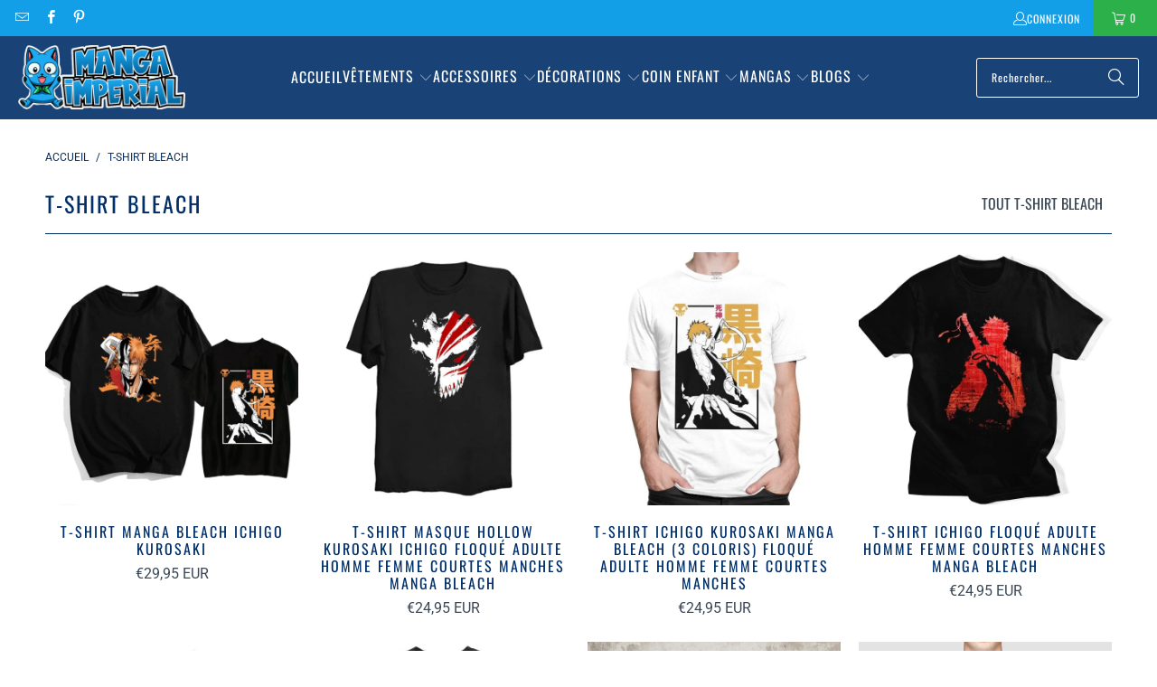

--- FILE ---
content_type: text/html; charset=utf-8
request_url: https://manga-imperial.fr/collections/t-shirt-bleach
body_size: 45831
content:
<!DOCTYPE html>
<html class="no-js no-touch" lang="fr">
  <head>
  <script>
    window.Store = window.Store || {};
    window.Store.id = 69408817434;
  </script>
    <meta charset="utf-8">
    <meta http-equiv="cleartype" content="on">
    <meta name="robots" content="index,follow">
    <!-- Mobile Specific Metas -->
    <meta name="HandheldFriendly" content="True">
    <meta name="MobileOptimized" content="320">
    <meta name="viewport" content="width=device-width,initial-scale=1">
    <meta name="theme-color" content="#ffffff">

    
    <title>
      T-Shirt Bleach - Manga Imperial
    </title>

    
      <meta name="description" content="À la recherche d&#39;un t-shirt Bleach? Fidèles au manga et à petits prix, vous trouverez votre bonheur dans notre superbe assortiment de plus de 28 produits!"/>
    

    <link rel="preconnect" href="https://fonts.shopifycdn.com" />
    <link rel="preconnect" href="https://cdn.shopify.com" />
    <link rel="preconnect" href="https://cdn.shopifycloud.com" />

    <link rel="dns-prefetch" href="https://v.shopify.com" />
    <link rel="dns-prefetch" href="https://www.youtube.com" />
    <link rel="dns-prefetch" href="https://vimeo.com" />

    <link href="//manga-imperial.fr/cdn/shop/t/3/assets/jquery.min.js?v=147293088974801289311701112146" as="script" rel="preload">

    <!-- Stylesheet for Fancybox library -->
    <link rel="stylesheet" href="//manga-imperial.fr/cdn/shop/t/3/assets/fancybox.css?v=19278034316635137701701112146" type="text/css" media="all" defer>

    <!-- Stylesheets for Turbo -->
    <link href="//manga-imperial.fr/cdn/shop/t/3/assets/styles.css?v=174151372867625009851764278132" rel="stylesheet" type="text/css" media="all" />

    <!-- Icons -->
    
      <link rel="shortcut icon" type="image/x-icon" href="//manga-imperial.fr/cdn/shop/files/favicon_f7b31462-2e63-49c0-bbba-d3d30a8c22a7_180x180.png?v=1671735971">
      <link rel="apple-touch-icon" href="//manga-imperial.fr/cdn/shop/files/favicon_f7b31462-2e63-49c0-bbba-d3d30a8c22a7_180x180.png?v=1671735971"/>
      <link rel="apple-touch-icon" sizes="57x57" href="//manga-imperial.fr/cdn/shop/files/favicon_f7b31462-2e63-49c0-bbba-d3d30a8c22a7_57x57.png?v=1671735971"/>
      <link rel="apple-touch-icon" sizes="60x60" href="//manga-imperial.fr/cdn/shop/files/favicon_f7b31462-2e63-49c0-bbba-d3d30a8c22a7_60x60.png?v=1671735971"/>
      <link rel="apple-touch-icon" sizes="72x72" href="//manga-imperial.fr/cdn/shop/files/favicon_f7b31462-2e63-49c0-bbba-d3d30a8c22a7_72x72.png?v=1671735971"/>
      <link rel="apple-touch-icon" sizes="76x76" href="//manga-imperial.fr/cdn/shop/files/favicon_f7b31462-2e63-49c0-bbba-d3d30a8c22a7_76x76.png?v=1671735971"/>
      <link rel="apple-touch-icon" sizes="114x114" href="//manga-imperial.fr/cdn/shop/files/favicon_f7b31462-2e63-49c0-bbba-d3d30a8c22a7_114x114.png?v=1671735971"/>
      <link rel="apple-touch-icon" sizes="180x180" href="//manga-imperial.fr/cdn/shop/files/favicon_f7b31462-2e63-49c0-bbba-d3d30a8c22a7_180x180.png?v=1671735971"/>
      <link rel="apple-touch-icon" sizes="228x228" href="//manga-imperial.fr/cdn/shop/files/favicon_f7b31462-2e63-49c0-bbba-d3d30a8c22a7_228x228.png?v=1671735971"/>
    
    <link rel="canonical" href="https://manga-imperial.fr/collections/t-shirt-bleach"/>

    

    

    

    
    <script>
      window.PXUTheme = window.PXUTheme || {};
      window.PXUTheme.version = '9.2.0';
      window.PXUTheme.name = 'Turbo';
    </script>
    


    
<template id="price-ui"><span class="price " data-price></span><span class="compare-at-price" data-compare-at-price></span><span class="unit-pricing" data-unit-pricing></span></template>
    <template id="price-ui-badge"><div class="price-ui-badge__sticker price-ui-badge__sticker--">
    <span class="price-ui-badge__sticker-text" data-badge></span>
  </div></template>
    
    <template id="price-ui__price"><span class="money" data-price></span></template>
    <template id="price-ui__price-range"><span class="price-min" data-price-min><span class="money" data-price></span></span> - <span class="price-max" data-price-max><span class="money" data-price></span></span></template>
    <template id="price-ui__unit-pricing"><span class="unit-quantity" data-unit-quantity></span> | <span class="unit-price" data-unit-price><span class="money" data-price></span></span> / <span class="unit-measurement" data-unit-measurement></span></template>
    <template id="price-ui-badge__percent-savings-range">Économiser jusqu'à <span data-price-percent></span>%</template>
    <template id="price-ui-badge__percent-savings">Sauvegarder <span data-price-percent></span>%</template>
    <template id="price-ui-badge__price-savings-range">Économiser jusqu'à <span class="money" data-price></span></template>
    <template id="price-ui-badge__price-savings">Enregistrer <span class="money" data-price></span></template>
    <template id="price-ui-badge__on-sale">PROMO</template>
    <template id="price-ui-badge__sold-out">Épuisé</template>
    <template id="price-ui-badge__in-stock">En stock</template>
    


    <script>
      
window.PXUTheme = window.PXUTheme || {};


window.PXUTheme.theme_settings = {};
window.PXUTheme.currency = {};
window.PXUTheme.routes = window.PXUTheme.routes || {};


window.PXUTheme.theme_settings.display_tos_checkbox = false;
window.PXUTheme.theme_settings.go_to_checkout = true;
window.PXUTheme.theme_settings.cart_action = "ajax";
window.PXUTheme.theme_settings.cart_shipping_calculator = false;


window.PXUTheme.theme_settings.collection_swatches = false;
window.PXUTheme.theme_settings.collection_secondary_image = false;


window.PXUTheme.currency.show_multiple_currencies = false;
window.PXUTheme.currency.shop_currency = "EUR";
window.PXUTheme.currency.default_currency = "EUR";
window.PXUTheme.currency.display_format = "money_with_currency_format";
window.PXUTheme.currency.money_format = "€{{amount_with_comma_separator}} EUR";
window.PXUTheme.currency.money_format_no_currency = "€{{amount_with_comma_separator}}";
window.PXUTheme.currency.money_format_currency = "€{{amount_with_comma_separator}} EUR";
window.PXUTheme.currency.native_multi_currency = false;
window.PXUTheme.currency.iso_code = "EUR";
window.PXUTheme.currency.symbol = "€";


window.PXUTheme.theme_settings.display_inventory_left = false;
window.PXUTheme.theme_settings.inventory_threshold = 10;
window.PXUTheme.theme_settings.limit_quantity = false;


window.PXUTheme.theme_settings.menu_position = "inline";


window.PXUTheme.theme_settings.newsletter_popup = false;
window.PXUTheme.theme_settings.newsletter_popup_days = "7";
window.PXUTheme.theme_settings.newsletter_popup_mobile = true;
window.PXUTheme.theme_settings.newsletter_popup_seconds = 6;


window.PXUTheme.theme_settings.pagination_type = "load_more";


window.PXUTheme.theme_settings.enable_shopify_collection_badges = true;
window.PXUTheme.theme_settings.quick_shop_thumbnail_position = "bottom-thumbnails";
window.PXUTheme.theme_settings.product_form_style = "swatches";
window.PXUTheme.theme_settings.sale_banner_enabled = true;
window.PXUTheme.theme_settings.display_savings = true;
window.PXUTheme.theme_settings.display_sold_out_price = true;
window.PXUTheme.theme_settings.free_text = "Free";
window.PXUTheme.theme_settings.video_looping = false;
window.PXUTheme.theme_settings.quick_shop_style = "popup";
window.PXUTheme.theme_settings.hover_enabled = false;


window.PXUTheme.routes.cart_url = "/cart";
window.PXUTheme.routes.cart_update_url = "/cart/update";
window.PXUTheme.routes.root_url = "/";
window.PXUTheme.routes.search_url = "/search";
window.PXUTheme.routes.all_products_collection_url = "/collections/all";
window.PXUTheme.routes.product_recommendations_url = "/recommendations/products";
window.PXUTheme.routes.predictive_search_url = "/search/suggest";


window.PXUTheme.theme_settings.image_loading_style = "blur-up";


window.PXUTheme.theme_settings.enable_autocomplete = true;


window.PXUTheme.theme_settings.page_dots_enabled = false;
window.PXUTheme.theme_settings.slideshow_arrow_size = "bold";


window.PXUTheme.theme_settings.quick_shop_enabled = false;


window.PXUTheme.translation = {};


window.PXUTheme.translation.agree_to_terms_warning = "Vous devez accepter les termes et conditions à la caisse.";
window.PXUTheme.translation.one_item_left = "produit en stock";
window.PXUTheme.translation.items_left_text = "produits en stock";
window.PXUTheme.translation.cart_savings_text = "Économisez";
window.PXUTheme.translation.cart_discount_text = "Remise";
window.PXUTheme.translation.cart_subtotal_text = "Sous-total";
window.PXUTheme.translation.cart_remove_text = "Supprimer";
window.PXUTheme.translation.cart_free_text = "Libérer";


window.PXUTheme.translation.newsletter_success_text = "Merci de vous être inscrit(e) à notre liste de diffusion !";


window.PXUTheme.translation.notify_email = "Saisissez votre adresse e-mail...";
window.PXUTheme.translation.notify_email_value = "Translation missing: fr.contact.fields.email";
window.PXUTheme.translation.notify_email_send = "Envoyer";
window.PXUTheme.translation.notify_message_first = "Merci de me contacter lorsque ";
window.PXUTheme.translation.notify_message_last = " est disponible à nouveau - ";
window.PXUTheme.translation.notify_success_text = "Merci ! Nous vous contacterons lorsque ce produit sera de nouveau disponible !";


window.PXUTheme.translation.add_to_cart = "Ajouter au panier";
window.PXUTheme.translation.coming_soon_text = "À Venir";
window.PXUTheme.translation.sold_out_text = "Épuisé";
window.PXUTheme.translation.sale_text = "Soldes";
window.PXUTheme.translation.savings_text = "Économisez";
window.PXUTheme.translation.from_text = "dès";
window.PXUTheme.translation.new_text = "Nouveauté";
window.PXUTheme.translation.pre_order_text = "Pré-Commande";
window.PXUTheme.translation.unavailable_text = "Indisponible";


window.PXUTheme.translation.all_results = "Tous les résultats";
window.PXUTheme.translation.no_results = "Aucun résultat trouvé.";


window.PXUTheme.media_queries = {};
window.PXUTheme.media_queries.small = window.matchMedia( "(max-width: 480px)" );
window.PXUTheme.media_queries.medium = window.matchMedia( "(max-width: 798px)" );
window.PXUTheme.media_queries.large = window.matchMedia( "(min-width: 799px)" );
window.PXUTheme.media_queries.larger = window.matchMedia( "(min-width: 960px)" );
window.PXUTheme.media_queries.xlarge = window.matchMedia( "(min-width: 1200px)" );
window.PXUTheme.media_queries.ie10 = window.matchMedia( "all and (-ms-high-contrast: none), (-ms-high-contrast: active)" );
window.PXUTheme.media_queries.tablet = window.matchMedia( "only screen and (min-width: 799px) and (max-width: 1024px)" );
window.PXUTheme.media_queries.mobile_and_tablet = window.matchMedia( "(max-width: 1024px)" );
    </script>

    

    
      <script src="//manga-imperial.fr/cdn/shop/t/3/assets/instantclick.min.js?v=20092422000980684151701112146" data-no-instant defer></script>

      <script data-no-instant>
        window.addEventListener('DOMContentLoaded', function() {

          function inIframe() {
            try {
              return window.self !== window.top;
            } catch (e) {
              return true;
            }
          }

          if (!inIframe()){
            InstantClick.on('change', function() {

              $('head script[src*="shopify"]').each(function() {
                var script = document.createElement('script');
                script.type = 'text/javascript';
                script.src = $(this).attr('src');

                $('body').append(script);
              });

              $('body').removeClass('fancybox-active');
              $.fancybox.destroy();

              InstantClick.init();

            });
          }
        });
      </script>
    

    <script>
      
    </script>

    <script>window.performance && window.performance.mark && window.performance.mark('shopify.content_for_header.start');</script><meta id="shopify-digital-wallet" name="shopify-digital-wallet" content="/69408817434/digital_wallets/dialog">
<meta name="shopify-checkout-api-token" content="8617a25fa6fa4f44a873a8edcee0b271">
<meta id="in-context-paypal-metadata" data-shop-id="69408817434" data-venmo-supported="true" data-environment="production" data-locale="fr_FR" data-paypal-v4="true" data-currency="EUR">
<link rel="alternate" type="application/atom+xml" title="Feed" href="/collections/t-shirt-bleach.atom" />
<link rel="next" href="/collections/t-shirt-bleach?page=2">
<link rel="alternate" hreflang="x-default" href="https://manga-imperial.fr/collections/t-shirt-bleach">
<link rel="alternate" hreflang="fr" href="https://manga-imperial.fr/collections/t-shirt-bleach">
<link rel="alternate" hreflang="it" href="https://manga-imperial.fr/it/collections/t-shirt-bleach">
<link rel="alternate" hreflang="de" href="https://manga-imperial.fr/de/collections/t-shirt-bleach">
<link rel="alternate" hreflang="es" href="https://manga-imperial.fr/es/collections/t-shirt-bleach">
<link rel="alternate" hreflang="fr-BE" href="https://manga-imperial.fr/fr-be/collections/t-shirt-bleach">
<link rel="alternate" hreflang="fr-CA" href="https://manga-imperial.fr/fr-ca/collections/t-shirt-bleach">
<link rel="alternate" hreflang="it-IT" href="https://manga-imperial.fr/it-it/collections/t-shirt-bleach">
<link rel="alternate" hreflang="fr-IT" href="https://manga-imperial.fr/fr-it/collections/t-shirt-bleach">
<link rel="alternate" hreflang="fr-LU" href="https://manga-imperial.fr/fr-lu/collections/t-shirt-bleach">
<link rel="alternate" hreflang="es-ES" href="https://manga-imperial.fr/es-es/collections/t-shirt-bleach">
<link rel="alternate" hreflang="fr-ES" href="https://manga-imperial.fr/fr-es/collections/t-shirt-bleach">
<link rel="alternate" hreflang="fr-HU" href="https://manga-imperial.fr/fr-hu/collections/t-shirt-bleach">
<link rel="alternate" hreflang="it-HU" href="https://manga-imperial.fr/it-hu/collections/t-shirt-bleach">
<link rel="alternate" hreflang="fr-DE" href="https://manga-imperial.fr/fr-de/collections/t-shirt-bleach">
<link rel="alternate" hreflang="de-DE" href="https://manga-imperial.fr/de-de/collections/t-shirt-bleach">
<link rel="alternate" type="application/json+oembed" href="https://manga-imperial.fr/collections/t-shirt-bleach.oembed">
<script async="async" src="/checkouts/internal/preloads.js?locale=fr-FR"></script>
<script id="shopify-features" type="application/json">{"accessToken":"8617a25fa6fa4f44a873a8edcee0b271","betas":["rich-media-storefront-analytics"],"domain":"manga-imperial.fr","predictiveSearch":true,"shopId":69408817434,"locale":"fr"}</script>
<script>var Shopify = Shopify || {};
Shopify.shop = "imperial-revival.myshopify.com";
Shopify.locale = "fr";
Shopify.currency = {"active":"EUR","rate":"1.0"};
Shopify.country = "FR";
Shopify.theme = {"name":"Boutique Manga Imperial 2024","id":163195420954,"schema_name":"Turbo","schema_version":"9.2.0","theme_store_id":null,"role":"main"};
Shopify.theme.handle = "null";
Shopify.theme.style = {"id":null,"handle":null};
Shopify.cdnHost = "manga-imperial.fr/cdn";
Shopify.routes = Shopify.routes || {};
Shopify.routes.root = "/";</script>
<script type="module">!function(o){(o.Shopify=o.Shopify||{}).modules=!0}(window);</script>
<script>!function(o){function n(){var o=[];function n(){o.push(Array.prototype.slice.apply(arguments))}return n.q=o,n}var t=o.Shopify=o.Shopify||{};t.loadFeatures=n(),t.autoloadFeatures=n()}(window);</script>
<script id="shop-js-analytics" type="application/json">{"pageType":"collection"}</script>
<script defer="defer" async type="module" src="//manga-imperial.fr/cdn/shopifycloud/shop-js/modules/v2/client.init-shop-cart-sync_XvpUV7qp.fr.esm.js"></script>
<script defer="defer" async type="module" src="//manga-imperial.fr/cdn/shopifycloud/shop-js/modules/v2/chunk.common_C2xzKNNs.esm.js"></script>
<script type="module">
  await import("//manga-imperial.fr/cdn/shopifycloud/shop-js/modules/v2/client.init-shop-cart-sync_XvpUV7qp.fr.esm.js");
await import("//manga-imperial.fr/cdn/shopifycloud/shop-js/modules/v2/chunk.common_C2xzKNNs.esm.js");

  window.Shopify.SignInWithShop?.initShopCartSync?.({"fedCMEnabled":true,"windoidEnabled":true});

</script>
<script>(function() {
  var isLoaded = false;
  function asyncLoad() {
    if (isLoaded) return;
    isLoaded = true;
    var urls = ["https:\/\/cdn.recovermycart.com\/scripts\/keepcart\/CartJS.min.js?shop=imperial-revival.myshopify.com\u0026shop=imperial-revival.myshopify.com","https:\/\/ufe.helixo.co\/scripts\/sdk.min.js?shop=imperial-revival.myshopify.com","https:\/\/cdn.hextom.com\/js\/eventpromotionbar.js?shop=imperial-revival.myshopify.com"];
    for (var i = 0; i < urls.length; i++) {
      var s = document.createElement('script');
      s.type = 'text/javascript';
      s.async = true;
      s.src = urls[i];
      var x = document.getElementsByTagName('script')[0];
      x.parentNode.insertBefore(s, x);
    }
  };
  if(window.attachEvent) {
    window.attachEvent('onload', asyncLoad);
  } else {
    window.addEventListener('load', asyncLoad, false);
  }
})();</script>
<script id="__st">var __st={"a":69408817434,"offset":3600,"reqid":"307d0a6a-67d7-410f-9bdc-391b97da889c-1768831685","pageurl":"manga-imperial.fr\/collections\/t-shirt-bleach","u":"c3f95a49028e","p":"collection","rtyp":"collection","rid":431059337498};</script>
<script>window.ShopifyPaypalV4VisibilityTracking = true;</script>
<script id="captcha-bootstrap">!function(){'use strict';const t='contact',e='account',n='new_comment',o=[[t,t],['blogs',n],['comments',n],[t,'customer']],c=[[e,'customer_login'],[e,'guest_login'],[e,'recover_customer_password'],[e,'create_customer']],r=t=>t.map((([t,e])=>`form[action*='/${t}']:not([data-nocaptcha='true']) input[name='form_type'][value='${e}']`)).join(','),a=t=>()=>t?[...document.querySelectorAll(t)].map((t=>t.form)):[];function s(){const t=[...o],e=r(t);return a(e)}const i='password',u='form_key',d=['recaptcha-v3-token','g-recaptcha-response','h-captcha-response',i],f=()=>{try{return window.sessionStorage}catch{return}},m='__shopify_v',_=t=>t.elements[u];function p(t,e,n=!1){try{const o=window.sessionStorage,c=JSON.parse(o.getItem(e)),{data:r}=function(t){const{data:e,action:n}=t;return t[m]||n?{data:e,action:n}:{data:t,action:n}}(c);for(const[e,n]of Object.entries(r))t.elements[e]&&(t.elements[e].value=n);n&&o.removeItem(e)}catch(o){console.error('form repopulation failed',{error:o})}}const l='form_type',E='cptcha';function T(t){t.dataset[E]=!0}const w=window,h=w.document,L='Shopify',v='ce_forms',y='captcha';let A=!1;((t,e)=>{const n=(g='f06e6c50-85a8-45c8-87d0-21a2b65856fe',I='https://cdn.shopify.com/shopifycloud/storefront-forms-hcaptcha/ce_storefront_forms_captcha_hcaptcha.v1.5.2.iife.js',D={infoText:'Protégé par hCaptcha',privacyText:'Confidentialité',termsText:'Conditions'},(t,e,n)=>{const o=w[L][v],c=o.bindForm;if(c)return c(t,g,e,D).then(n);var r;o.q.push([[t,g,e,D],n]),r=I,A||(h.body.append(Object.assign(h.createElement('script'),{id:'captcha-provider',async:!0,src:r})),A=!0)});var g,I,D;w[L]=w[L]||{},w[L][v]=w[L][v]||{},w[L][v].q=[],w[L][y]=w[L][y]||{},w[L][y].protect=function(t,e){n(t,void 0,e),T(t)},Object.freeze(w[L][y]),function(t,e,n,w,h,L){const[v,y,A,g]=function(t,e,n){const i=e?o:[],u=t?c:[],d=[...i,...u],f=r(d),m=r(i),_=r(d.filter((([t,e])=>n.includes(e))));return[a(f),a(m),a(_),s()]}(w,h,L),I=t=>{const e=t.target;return e instanceof HTMLFormElement?e:e&&e.form},D=t=>v().includes(t);t.addEventListener('submit',(t=>{const e=I(t);if(!e)return;const n=D(e)&&!e.dataset.hcaptchaBound&&!e.dataset.recaptchaBound,o=_(e),c=g().includes(e)&&(!o||!o.value);(n||c)&&t.preventDefault(),c&&!n&&(function(t){try{if(!f())return;!function(t){const e=f();if(!e)return;const n=_(t);if(!n)return;const o=n.value;o&&e.removeItem(o)}(t);const e=Array.from(Array(32),(()=>Math.random().toString(36)[2])).join('');!function(t,e){_(t)||t.append(Object.assign(document.createElement('input'),{type:'hidden',name:u})),t.elements[u].value=e}(t,e),function(t,e){const n=f();if(!n)return;const o=[...t.querySelectorAll(`input[type='${i}']`)].map((({name:t})=>t)),c=[...d,...o],r={};for(const[a,s]of new FormData(t).entries())c.includes(a)||(r[a]=s);n.setItem(e,JSON.stringify({[m]:1,action:t.action,data:r}))}(t,e)}catch(e){console.error('failed to persist form',e)}}(e),e.submit())}));const S=(t,e)=>{t&&!t.dataset[E]&&(n(t,e.some((e=>e===t))),T(t))};for(const o of['focusin','change'])t.addEventListener(o,(t=>{const e=I(t);D(e)&&S(e,y())}));const B=e.get('form_key'),M=e.get(l),P=B&&M;t.addEventListener('DOMContentLoaded',(()=>{const t=y();if(P)for(const e of t)e.elements[l].value===M&&p(e,B);[...new Set([...A(),...v().filter((t=>'true'===t.dataset.shopifyCaptcha))])].forEach((e=>S(e,t)))}))}(h,new URLSearchParams(w.location.search),n,t,e,['guest_login'])})(!0,!0)}();</script>
<script integrity="sha256-4kQ18oKyAcykRKYeNunJcIwy7WH5gtpwJnB7kiuLZ1E=" data-source-attribution="shopify.loadfeatures" defer="defer" src="//manga-imperial.fr/cdn/shopifycloud/storefront/assets/storefront/load_feature-a0a9edcb.js" crossorigin="anonymous"></script>
<script data-source-attribution="shopify.dynamic_checkout.dynamic.init">var Shopify=Shopify||{};Shopify.PaymentButton=Shopify.PaymentButton||{isStorefrontPortableWallets:!0,init:function(){window.Shopify.PaymentButton.init=function(){};var t=document.createElement("script");t.src="https://manga-imperial.fr/cdn/shopifycloud/portable-wallets/latest/portable-wallets.fr.js",t.type="module",document.head.appendChild(t)}};
</script>
<script data-source-attribution="shopify.dynamic_checkout.buyer_consent">
  function portableWalletsHideBuyerConsent(e){var t=document.getElementById("shopify-buyer-consent"),n=document.getElementById("shopify-subscription-policy-button");t&&n&&(t.classList.add("hidden"),t.setAttribute("aria-hidden","true"),n.removeEventListener("click",e))}function portableWalletsShowBuyerConsent(e){var t=document.getElementById("shopify-buyer-consent"),n=document.getElementById("shopify-subscription-policy-button");t&&n&&(t.classList.remove("hidden"),t.removeAttribute("aria-hidden"),n.addEventListener("click",e))}window.Shopify?.PaymentButton&&(window.Shopify.PaymentButton.hideBuyerConsent=portableWalletsHideBuyerConsent,window.Shopify.PaymentButton.showBuyerConsent=portableWalletsShowBuyerConsent);
</script>
<script data-source-attribution="shopify.dynamic_checkout.cart.bootstrap">document.addEventListener("DOMContentLoaded",(function(){function t(){return document.querySelector("shopify-accelerated-checkout-cart, shopify-accelerated-checkout")}if(t())Shopify.PaymentButton.init();else{new MutationObserver((function(e,n){t()&&(Shopify.PaymentButton.init(),n.disconnect())})).observe(document.body,{childList:!0,subtree:!0})}}));
</script>
<link id="shopify-accelerated-checkout-styles" rel="stylesheet" media="screen" href="https://manga-imperial.fr/cdn/shopifycloud/portable-wallets/latest/accelerated-checkout-backwards-compat.css" crossorigin="anonymous">
<style id="shopify-accelerated-checkout-cart">
        #shopify-buyer-consent {
  margin-top: 1em;
  display: inline-block;
  width: 100%;
}

#shopify-buyer-consent.hidden {
  display: none;
}

#shopify-subscription-policy-button {
  background: none;
  border: none;
  padding: 0;
  text-decoration: underline;
  font-size: inherit;
  cursor: pointer;
}

#shopify-subscription-policy-button::before {
  box-shadow: none;
}

      </style>

<script>window.performance && window.performance.mark && window.performance.mark('shopify.content_for_header.end');</script>

    

<meta name="author" content="Manga Imperial">
<meta property="og:url" content="https://manga-imperial.fr/collections/t-shirt-bleach">
<meta property="og:site_name" content="Manga Imperial">




  <meta property="og:type" content="product.group">
  <meta property="og:title" content="T-Shirt Bleach">
  
    <meta property="og:image" content="https://manga-imperial.fr/cdn/shop/collections/T-Shirt_Masque_Ichigo_Bleach_noir_c430328c-d560-4f6a-9ea4-ade8f86cde67_600x.jpg?v=1703322182">
    <meta property="og:image:secure_url" content="https://manga-imperial.fr/cdn/shop/collections/T-Shirt_Masque_Ichigo_Bleach_noir_c430328c-d560-4f6a-9ea4-ade8f86cde67_600x.jpg?v=1703322182">
    <meta property="og:image:width" content="640">
    <meta property="og:image:height" content="640">
    <meta property="og:image:alt" content="T-Shirt Bleach">
  
  
    
    <meta property="og:image" content="https://manga-imperial.fr/cdn/shop/files/S327a4c6d518d4986aae93ed855ad7fade_600x.jpg?v=1696480496">
    <meta property="og:image:secure_url" content="https://manga-imperial.fr/cdn/shop/files/S327a4c6d518d4986aae93ed855ad7fade_600x.jpg?v=1696480496">
  



  <meta property="og:description" content="À la recherche d&#39;un t-shirt Bleach? Fidèles au manga et à petits prix, vous trouverez votre bonheur dans notre superbe assortiment de plus de 28 produits!">




<meta name="twitter:card" content="summary">



    
    
    <script async src="https://pagead2.googlesyndication.com/pagead/js/adsbygoogle.js?client=ca-pub-7386313930485975"
     crossorigin="anonymous"></script>
  <!-- BEGIN app block: shopify://apps/also-bought/blocks/app-embed-block/b94b27b4-738d-4d92-9e60-43c22d1da3f2 --><script>
    window.codeblackbelt = window.codeblackbelt || {};
    window.codeblackbelt.shop = window.codeblackbelt.shop || 'imperial-revival.myshopify.com';
    </script><script src="//cdn.codeblackbelt.com/widgets/also-bought/bootstrap.min.js?version=2026011915+0100" async></script>
<!-- END app block --><!-- BEGIN app block: shopify://apps/cozy-antitheft/blocks/Cozy_Antitheft_Script_1.0.0/a34a1874-f183-4394-8a9a-1e3f3275f1a7 --><script src="https://cozyantitheft.addons.business/js/script_tags/imperial-revival/default/protect.js?shop=imperial-revival.myshopify.com" async type="text/javascript"></script>


<!-- END app block --><!-- BEGIN app block: shopify://apps/ufe-cross-sell-upsell-bundle/blocks/app-embed/588d2ac5-62f3-4ccd-8638-da98ec61fa90 -->



<script>
  window.isUfeInstalled = true;
  
  window.ufeStore = {
    collections: [],
    tags: ''.split(','),
    selectedVariantId: null,
    moneyFormat: "€{{amount_with_comma_separator}}",
    moneyFormatWithCurrency: "€{{amount_with_comma_separator}} EUR",
    currency: "EUR",
    customerId: null,
    productAvailable: null,
    productMapping: [],
    meta: {
        pageType: 'collection' ,
        productId: null ,
        selectedVariantId: null,
        collectionId: 431059337498
    }
  }
  
   ufeStore.meta.products= [
      
        {
          id: 8681172304154,
          variants: [
            
              {
                id: 46820067410202,
                title: "Noir / XS",
                price: '€29,95',
                available: true 
              },
            
              {
                id: 46820067442970,
                title: "Noir / S",
                price: '€29,95',
                available: true 
              },
            
              {
                id: 46820067475738,
                title: "Noir / M",
                price: '€29,95',
                available: true 
              },
            
              {
                id: 46820067508506,
                title: "Noir / L",
                price: '€29,95',
                available: true 
              },
            
              {
                id: 46820067541274,
                title: "Noir / XL",
                price: '€29,95',
                available: true 
              },
            
              {
                id: 46820067574042,
                title: "Noir / XXL",
                price: '€29,95',
                available: true 
              },
            
              {
                id: 46820067606810,
                title: "Noir / XXXL",
                price: '€29,95',
                available: true 
              },
            
              {
                id: 46820067180826,
                title: "Blanc / XS",
                price: '€29,95',
                available: true 
              },
            
              {
                id: 46820067213594,
                title: "Blanc / S",
                price: '€29,95',
                available: true 
              },
            
              {
                id: 46820067246362,
                title: "Blanc / M",
                price: '€29,95',
                available: true 
              },
            
              {
                id: 46820067279130,
                title: "Blanc / L",
                price: '€29,95',
                available: true 
              },
            
              {
                id: 46820067311898,
                title: "Blanc / XL",
                price: '€29,95',
                available: true 
              },
            
              {
                id: 46820067344666,
                title: "Blanc / XXL",
                price: '€29,95',
                available: true 
              },
            
              {
                id: 46820067377434,
                title: "Blanc / XXXL",
                price: '€29,95',
                available: true 
              },
            
          ]
        }, 
      
        {
          id: 8053095792922,
          variants: [
            
              {
                id: 44235765776666,
                title: "S",
                price: '€24,95',
                available: true 
              },
            
              {
                id: 44235765809434,
                title: "M",
                price: '€24,95',
                available: true 
              },
            
              {
                id: 44235765842202,
                title: "L",
                price: '€24,95',
                available: true 
              },
            
              {
                id: 44235765874970,
                title: "XL",
                price: '€24,95',
                available: true 
              },
            
              {
                id: 44235765907738,
                title: "2XL",
                price: '€24,95',
                available: true 
              },
            
          ]
        }, 
      
        {
          id: 8053094777114,
          variants: [
            
              {
                id: 44235764433178,
                title: "Blanc / S",
                price: '€24,95',
                available: true 
              },
            
              {
                id: 44235764465946,
                title: "Blanc / M",
                price: '€24,95',
                available: true 
              },
            
              {
                id: 44235764498714,
                title: "Blanc / L",
                price: '€24,95',
                available: true 
              },
            
              {
                id: 44235764531482,
                title: "Blanc / XL",
                price: '€24,95',
                available: true 
              },
            
              {
                id: 44235764564250,
                title: "Blanc / XXL",
                price: '€24,95',
                available: true 
              },
            
              {
                id: 44235764597018,
                title: "Blanc / XXXL",
                price: '€24,95',
                available: true 
              },
            
              {
                id: 44235764629786,
                title: "Gris / S",
                price: '€24,95',
                available: true 
              },
            
              {
                id: 44235764662554,
                title: "Gris / M",
                price: '€24,95',
                available: true 
              },
            
              {
                id: 44235764695322,
                title: "Gris / L",
                price: '€24,95',
                available: true 
              },
            
              {
                id: 44235764728090,
                title: "Gris / XL",
                price: '€24,95',
                available: true 
              },
            
              {
                id: 44235764760858,
                title: "Gris / XXL",
                price: '€24,95',
                available: true 
              },
            
              {
                id: 44235764793626,
                title: "Gris / XXXL",
                price: '€24,95',
                available: true 
              },
            
              {
                id: 44235764826394,
                title: "Noir / S",
                price: '€24,95',
                available: true 
              },
            
              {
                id: 44235764859162,
                title: "Noir / M",
                price: '€24,95',
                available: true 
              },
            
              {
                id: 44235764891930,
                title: "Noir / L",
                price: '€24,95',
                available: true 
              },
            
              {
                id: 44235764924698,
                title: "Noir / XL",
                price: '€24,95',
                available: true 
              },
            
              {
                id: 44235764957466,
                title: "Noir / XXL",
                price: '€24,95',
                available: true 
              },
            
              {
                id: 44235764990234,
                title: "Noir / XXXL",
                price: '€24,95',
                available: true 
              },
            
              {
                id: 44235765023002,
                title: "Bleu marine / S",
                price: '€24,95',
                available: true 
              },
            
              {
                id: 44235765055770,
                title: "Bleu marine / M",
                price: '€24,95',
                available: true 
              },
            
              {
                id: 44235765088538,
                title: "Bleu marine / L",
                price: '€24,95',
                available: true 
              },
            
              {
                id: 44235765121306,
                title: "Bleu marine / XL",
                price: '€24,95',
                available: true 
              },
            
              {
                id: 44235765154074,
                title: "Bleu marine / XXL",
                price: '€24,95',
                available: true 
              },
            
              {
                id: 44235765186842,
                title: "Bleu marine / XXXL",
                price: '€24,95',
                available: true 
              },
            
          ]
        }, 
      
        {
          id: 8053092122906,
          variants: [
            
              {
                id: 44235756732698,
                title: "Noir / S",
                price: '€24,95',
                available: true 
              },
            
              {
                id: 44235756765466,
                title: "Noir / M",
                price: '€24,95',
                available: true 
              },
            
              {
                id: 44235756798234,
                title: "Noir / L",
                price: '€24,95',
                available: true 
              },
            
              {
                id: 44235756831002,
                title: "Noir / XL",
                price: '€24,95',
                available: true 
              },
            
              {
                id: 44235756863770,
                title: "Noir / XXL",
                price: '€24,95',
                available: true 
              },
            
              {
                id: 44235756896538,
                title: "Noir / XXXL",
                price: '€24,95',
                available: true 
              },
            
              {
                id: 44235756929306,
                title: "Blanc / S",
                price: '€24,95',
                available: true 
              },
            
              {
                id: 44235756962074,
                title: "Blanc / M",
                price: '€24,95',
                available: true 
              },
            
              {
                id: 44235756994842,
                title: "Blanc / L",
                price: '€24,95',
                available: true 
              },
            
              {
                id: 44235757027610,
                title: "Blanc / XL",
                price: '€24,95',
                available: true 
              },
            
              {
                id: 44235757060378,
                title: "Blanc / XXL",
                price: '€24,95',
                available: true 
              },
            
              {
                id: 44235757093146,
                title: "Blanc / XXXL",
                price: '€24,95',
                available: true 
              },
            
          ]
        }, 
      
        {
          id: 8053098643738,
          variants: [
            
              {
                id: 44235772231962,
                title: "S",
                price: '€24,95',
                available: true 
              },
            
              {
                id: 44235772264730,
                title: "M",
                price: '€24,95',
                available: true 
              },
            
              {
                id: 44235772297498,
                title: "L",
                price: '€24,95',
                available: true 
              },
            
              {
                id: 44235772330266,
                title: "XL",
                price: '€24,95',
                available: true 
              },
            
              {
                id: 44235772363034,
                title: "2XL",
                price: '€24,95',
                available: true 
              },
            
          ]
        }, 
      
        {
          id: 8053092679962,
          variants: [
            
              {
                id: 44235760435482,
                title: "Gris / S",
                price: '€24,95',
                available: true 
              },
            
              {
                id: 44235760468250,
                title: "Gris / M",
                price: '€24,95',
                available: true 
              },
            
              {
                id: 44235760501018,
                title: "Gris / L",
                price: '€24,95',
                available: true 
              },
            
              {
                id: 44235760533786,
                title: "Gris / XL",
                price: '€24,95',
                available: true 
              },
            
              {
                id: 44235760566554,
                title: "Gris / XXL",
                price: '€24,95',
                available: true 
              },
            
              {
                id: 44235760599322,
                title: "Gris / XXXL",
                price: '€24,95',
                available: true 
              },
            
              {
                id: 44235760632090,
                title: "Vert armée / S",
                price: '€24,95',
                available: true 
              },
            
              {
                id: 44235760664858,
                title: "Vert armée / M",
                price: '€24,95',
                available: true 
              },
            
              {
                id: 44235760697626,
                title: "Vert armée / L",
                price: '€24,95',
                available: true 
              },
            
              {
                id: 44235760730394,
                title: "Vert armée / XL",
                price: '€24,95',
                available: true 
              },
            
              {
                id: 44235760763162,
                title: "Vert armée / XXL",
                price: '€24,95',
                available: true 
              },
            
              {
                id: 44235760795930,
                title: "Vert armée / XXXL",
                price: '€24,95',
                available: true 
              },
            
              {
                id: 44235760828698,
                title: "Blanc / S",
                price: '€24,95',
                available: true 
              },
            
              {
                id: 44235760861466,
                title: "Blanc / M",
                price: '€24,95',
                available: true 
              },
            
              {
                id: 44235760894234,
                title: "Blanc / L",
                price: '€24,95',
                available: true 
              },
            
              {
                id: 44235760927002,
                title: "Blanc / XL",
                price: '€24,95',
                available: true 
              },
            
              {
                id: 44235760959770,
                title: "Blanc / XXL",
                price: '€24,95',
                available: true 
              },
            
              {
                id: 44235760992538,
                title: "Blanc / XXXL",
                price: '€24,95',
                available: true 
              },
            
              {
                id: 44235761025306,
                title: "Bleu / S",
                price: '€24,95',
                available: true 
              },
            
              {
                id: 44235761058074,
                title: "Bleu / M",
                price: '€24,95',
                available: true 
              },
            
              {
                id: 44235761090842,
                title: "Bleu / L",
                price: '€24,95',
                available: true 
              },
            
              {
                id: 44235761123610,
                title: "Bleu / XL",
                price: '€24,95',
                available: true 
              },
            
              {
                id: 44235761156378,
                title: "Bleu / XXL",
                price: '€24,95',
                available: true 
              },
            
              {
                id: 44235761189146,
                title: "Bleu / XXXL",
                price: '€24,95',
                available: true 
              },
            
              {
                id: 44235761221914,
                title: "Noir / S",
                price: '€24,95',
                available: true 
              },
            
              {
                id: 44235761254682,
                title: "Noir / M",
                price: '€24,95',
                available: true 
              },
            
              {
                id: 44235761287450,
                title: "Noir / L",
                price: '€24,95',
                available: true 
              },
            
              {
                id: 44235761320218,
                title: "Noir / XL",
                price: '€24,95',
                available: true 
              },
            
              {
                id: 44235761352986,
                title: "Noir / XXL",
                price: '€24,95',
                available: true 
              },
            
              {
                id: 44235761385754,
                title: "Noir / XXXL",
                price: '€24,95',
                available: true 
              },
            
          ]
        }, 
      
        {
          id: 9664767787290,
          variants: [
            
              {
                id: 49911407771930,
                title: "S",
                price: '€34,95',
                available: true 
              },
            
              {
                id: 49911407903002,
                title: "M",
                price: '€34,95',
                available: true 
              },
            
              {
                id: 49911407935770,
                title: "L",
                price: '€34,95',
                available: true 
              },
            
              {
                id: 49911407968538,
                title: "XL",
                price: '€34,95',
                available: true 
              },
            
              {
                id: 49911408001306,
                title: "XXL",
                price: '€34,95',
                available: true 
              },
            
              {
                id: 49911407804698,
                title: "XXXL",
                price: '€34,95',
                available: true 
              },
            
              {
                id: 49911407837466,
                title: "4XL",
                price: '€34,95',
                available: true 
              },
            
              {
                id: 49911407870234,
                title: "5XL",
                price: '€34,95',
                available: true 
              },
            
          ]
        }, 
      
        {
          id: 9664776143130,
          variants: [
            
              {
                id: 49911498015002,
                title: "S",
                price: '€29,95',
                available: true 
              },
            
              {
                id: 49911497916698,
                title: "M",
                price: '€29,95',
                available: true 
              },
            
              {
                id: 49911497883930,
                title: "L",
                price: '€29,95',
                available: true 
              },
            
              {
                id: 49911497982234,
                title: "XL",
                price: '€29,95',
                available: true 
              },
            
              {
                id: 49911497949466,
                title: "XXL",
                price: '€29,95',
                available: true 
              },
            
              {
                id: 49911497851162,
                title: "XXXL",
                price: '€29,95',
                available: true 
              },
            
          ]
        }, 
      
        {
          id: 9664776208666,
          variants: [
            
              {
                id: 49911498440986,
                title: "S",
                price: '€29,95',
                available: true 
              },
            
              {
                id: 49911498342682,
                title: "M",
                price: '€29,95',
                available: true 
              },
            
              {
                id: 49911498309914,
                title: "L",
                price: '€29,95',
                available: true 
              },
            
              {
                id: 49911498408218,
                title: "XL",
                price: '€29,95',
                available: true 
              },
            
              {
                id: 49911498375450,
                title: "XXL",
                price: '€29,95',
                available: true 
              },
            
              {
                id: 49911498244378,
                title: "XXXL",
                price: '€29,95',
                available: true 
              },
            
          ]
        }, 
      
        {
          id: 9664776175898,
          variants: [
            
              {
                id: 49911498211610,
                title: "S",
                price: '€29,95',
                available: true 
              },
            
              {
                id: 49911498113306,
                title: "M",
                price: '€29,95',
                available: true 
              },
            
              {
                id: 49911498080538,
                title: "L",
                price: '€29,95',
                available: true 
              },
            
              {
                id: 49911498178842,
                title: "XL",
                price: '€29,95',
                available: true 
              },
            
              {
                id: 49911498146074,
                title: "XXL",
                price: '€29,95',
                available: true 
              },
            
              {
                id: 49911498047770,
                title: "XXXL",
                price: '€29,95',
                available: true 
              },
            
          ]
        }, 
      
        {
          id: 9664767885594,
          variants: [
            
              {
                id: 49911408918810,
                title: "S",
                price: '€34,95',
                available: true 
              },
            
              {
                id: 49911408787738,
                title: "M",
                price: '€34,95',
                available: true 
              },
            
              {
                id: 49911408820506,
                title: "L",
                price: '€34,95',
                available: true 
              },
            
              {
                id: 49911408853274,
                title: "XL",
                price: '€34,95',
                available: true 
              },
            
              {
                id: 49911408886042,
                title: "XXL",
                price: '€34,95',
                available: true 
              },
            
              {
                id: 49911408689434,
                title: "XXXL",
                price: '€34,95',
                available: true 
              },
            
              {
                id: 49911408722202,
                title: "4XL",
                price: '€34,95',
                available: true 
              },
            
              {
                id: 49911408754970,
                title: "5XL",
                price: '€34,95',
                available: true 
              },
            
          ]
        }, 
      
        {
          id: 9664767820058,
          variants: [
            
              {
                id: 49911408328986,
                title: "S",
                price: '€34,95',
                available: true 
              },
            
              {
                id: 49911408197914,
                title: "M",
                price: '€34,95',
                available: true 
              },
            
              {
                id: 49911408230682,
                title: "L",
                price: '€34,95',
                available: true 
              },
            
              {
                id: 49911408263450,
                title: "XL",
                price: '€34,95',
                available: true 
              },
            
              {
                id: 49911408296218,
                title: "XXL",
                price: '€34,95',
                available: true 
              },
            
              {
                id: 49911408099610,
                title: "XXXL",
                price: '€34,95',
                available: true 
              },
            
              {
                id: 49911408132378,
                title: "4XL",
                price: '€34,95',
                available: true 
              },
            
              {
                id: 49911408165146,
                title: "5XL",
                price: '€34,95',
                available: true 
              },
            
          ]
        }, 
      
        {
          id: 9664767852826,
          variants: [
            
              {
                id: 49911408623898,
                title: "S",
                price: '€34,95',
                available: true 
              },
            
              {
                id: 49911408492826,
                title: "M",
                price: '€34,95',
                available: true 
              },
            
              {
                id: 49911408525594,
                title: "L",
                price: '€34,95',
                available: true 
              },
            
              {
                id: 49911408558362,
                title: "XL",
                price: '€34,95',
                available: true 
              },
            
              {
                id: 49911408591130,
                title: "XXL",
                price: '€34,95',
                available: true 
              },
            
              {
                id: 49911408394522,
                title: "XXXL",
                price: '€34,95',
                available: true 
              },
            
              {
                id: 49911408427290,
                title: "4XL",
                price: '€34,95',
                available: true 
              },
            
              {
                id: 49911408460058,
                title: "5XL",
                price: '€34,95',
                available: true 
              },
            
          ]
        }, 
      
        {
          id: 9664767951130,
          variants: [
            
              {
                id: 49911409541402,
                title: "S",
                price: '€34,95',
                available: true 
              },
            
              {
                id: 49911409410330,
                title: "M",
                price: '€34,95',
                available: true 
              },
            
              {
                id: 49911409443098,
                title: "L",
                price: '€34,95',
                available: true 
              },
            
              {
                id: 49911409475866,
                title: "XL",
                price: '€34,95',
                available: true 
              },
            
              {
                id: 49911409508634,
                title: "XXL",
                price: '€34,95',
                available: true 
              },
            
              {
                id: 49911409312026,
                title: "XXXL",
                price: '€34,95',
                available: true 
              },
            
              {
                id: 49911409344794,
                title: "4XL",
                price: '€34,95',
                available: true 
              },
            
              {
                id: 49911409377562,
                title: "5XL",
                price: '€34,95',
                available: true 
              },
            
          ]
        }, 
      
        {
          id: 9664767918362,
          variants: [
            
              {
                id: 49911409279258,
                title: "S",
                price: '€34,95',
                available: true 
              },
            
              {
                id: 49911409148186,
                title: "M",
                price: '€34,95',
                available: true 
              },
            
              {
                id: 49911409180954,
                title: "L",
                price: '€34,95',
                available: true 
              },
            
              {
                id: 49911409213722,
                title: "XL",
                price: '€34,95',
                available: true 
              },
            
              {
                id: 49911409246490,
                title: "XXL",
                price: '€34,95',
                available: true 
              },
            
              {
                id: 49911409049882,
                title: "XXXL",
                price: '€34,95',
                available: true 
              },
            
              {
                id: 49911409082650,
                title: "4XL",
                price: '€34,95',
                available: true 
              },
            
              {
                id: 49911409115418,
                title: "5XL",
                price: '€34,95',
                available: true 
              },
            
          ]
        }, 
      
        {
          id: 8054511239450,
          variants: [
            
              {
                id: 44241295999258,
                title: "Noir / S",
                price: '€24,95',
                available: true 
              },
            
              {
                id: 44241296032026,
                title: "Noir / M",
                price: '€24,95',
                available: true 
              },
            
              {
                id: 44241296064794,
                title: "Noir / L",
                price: '€24,95',
                available: true 
              },
            
              {
                id: 44241296097562,
                title: "Noir / XL",
                price: '€24,95',
                available: true 
              },
            
              {
                id: 44241296130330,
                title: "Noir / 2XL",
                price: '€24,95',
                available: true 
              },
            
              {
                id: 44241296163098,
                title: "Noir / 3XL",
                price: '€24,95',
                available: true 
              },
            
              {
                id: 44241296195866,
                title: "Noir / 4XL",
                price: '€24,95',
                available: true 
              },
            
              {
                id: 44241296228634,
                title: "Gris / S",
                price: '€24,95',
                available: true 
              },
            
              {
                id: 44241296261402,
                title: "Gris / M",
                price: '€24,95',
                available: true 
              },
            
              {
                id: 44241296294170,
                title: "Gris / L",
                price: '€24,95',
                available: true 
              },
            
              {
                id: 44241296326938,
                title: "Gris / XL",
                price: '€24,95',
                available: true 
              },
            
              {
                id: 44241296359706,
                title: "Gris / 2XL",
                price: '€24,95',
                available: true 
              },
            
              {
                id: 44241296392474,
                title: "Gris / 3XL",
                price: '€24,95',
                available: true 
              },
            
              {
                id: 44241296425242,
                title: "Gris / 4XL",
                price: '€24,95',
                available: true 
              },
            
              {
                id: 44241296458010,
                title: "Blanc / S",
                price: '€24,95',
                available: true 
              },
            
              {
                id: 44241296490778,
                title: "Blanc / M",
                price: '€24,95',
                available: true 
              },
            
              {
                id: 44241296523546,
                title: "Blanc / L",
                price: '€24,95',
                available: true 
              },
            
              {
                id: 44241296556314,
                title: "Blanc / XL",
                price: '€24,95',
                available: true 
              },
            
              {
                id: 44241296589082,
                title: "Blanc / 2XL",
                price: '€24,95',
                available: true 
              },
            
              {
                id: 44241296621850,
                title: "Blanc / 3XL",
                price: '€24,95',
                available: true 
              },
            
              {
                id: 44241296654618,
                title: "Blanc / 4XL",
                price: '€24,95',
                available: true 
              },
            
              {
                id: 44241296687386,
                title: "Bleu / S",
                price: '€24,95',
                available: true 
              },
            
              {
                id: 44241296720154,
                title: "Bleu / M",
                price: '€24,95',
                available: true 
              },
            
              {
                id: 44241296752922,
                title: "Bleu / L",
                price: '€24,95',
                available: true 
              },
            
              {
                id: 44241296785690,
                title: "Bleu / XL",
                price: '€24,95',
                available: true 
              },
            
              {
                id: 44241296818458,
                title: "Bleu / 2XL",
                price: '€24,95',
                available: true 
              },
            
              {
                id: 44241296851226,
                title: "Bleu / 3XL",
                price: '€24,95',
                available: true 
              },
            
              {
                id: 44241296883994,
                title: "Bleu / 4XL",
                price: '€24,95',
                available: true 
              },
            
              {
                id: 44241296916762,
                title: "Bordeaux / S",
                price: '€24,95',
                available: true 
              },
            
              {
                id: 44241296949530,
                title: "Bordeaux / M",
                price: '€24,95',
                available: true 
              },
            
              {
                id: 44241296982298,
                title: "Bordeaux / L",
                price: '€24,95',
                available: true 
              },
            
              {
                id: 44241297015066,
                title: "Bordeaux / XL",
                price: '€24,95',
                available: true 
              },
            
              {
                id: 44241297047834,
                title: "Bordeaux / 2XL",
                price: '€24,95',
                available: true 
              },
            
              {
                id: 44241297080602,
                title: "Bordeaux / 3XL",
                price: '€24,95',
                available: true 
              },
            
              {
                id: 44241297113370,
                title: "Bordeaux / 4XL",
                price: '€24,95',
                available: true 
              },
            
          ]
        }, 
      
        {
          id: 8054511370522,
          variants: [
            
              {
                id: 44241297244442,
                title: "Noir / S",
                price: '€24,95',
                available: true 
              },
            
              {
                id: 44241297277210,
                title: "Noir / M",
                price: '€24,95',
                available: true 
              },
            
              {
                id: 44241297309978,
                title: "Noir / L",
                price: '€24,95',
                available: true 
              },
            
              {
                id: 44241297342746,
                title: "Noir / XL",
                price: '€24,95',
                available: true 
              },
            
              {
                id: 44241297375514,
                title: "Noir / 2XL",
                price: '€24,95',
                available: true 
              },
            
              {
                id: 44241297408282,
                title: "Noir / 3XL",
                price: '€24,95',
                available: true 
              },
            
              {
                id: 44241297441050,
                title: "Noir / 4XL",
                price: '€24,95',
                available: true 
              },
            
              {
                id: 44241297473818,
                title: "Gris / S",
                price: '€24,95',
                available: true 
              },
            
              {
                id: 44241297506586,
                title: "Gris / M",
                price: '€24,95',
                available: true 
              },
            
              {
                id: 44241297539354,
                title: "Gris / L",
                price: '€24,95',
                available: true 
              },
            
              {
                id: 44241297572122,
                title: "Gris / XL",
                price: '€24,95',
                available: true 
              },
            
              {
                id: 44241297604890,
                title: "Gris / 2XL",
                price: '€24,95',
                available: true 
              },
            
              {
                id: 44241297637658,
                title: "Gris / 3XL",
                price: '€24,95',
                available: true 
              },
            
              {
                id: 44241297670426,
                title: "Gris / 4XL",
                price: '€24,95',
                available: true 
              },
            
              {
                id: 44241297703194,
                title: "Blanc / S",
                price: '€24,95',
                available: true 
              },
            
              {
                id: 44241297735962,
                title: "Blanc / M",
                price: '€24,95',
                available: true 
              },
            
              {
                id: 44241297768730,
                title: "Blanc / L",
                price: '€24,95',
                available: true 
              },
            
              {
                id: 44241297801498,
                title: "Blanc / XL",
                price: '€24,95',
                available: true 
              },
            
              {
                id: 44241297834266,
                title: "Blanc / 2XL",
                price: '€24,95',
                available: true 
              },
            
              {
                id: 44241297867034,
                title: "Blanc / 3XL",
                price: '€24,95',
                available: true 
              },
            
              {
                id: 44241297899802,
                title: "Blanc / 4XL",
                price: '€24,95',
                available: true 
              },
            
              {
                id: 44241297932570,
                title: "Bleu / S",
                price: '€24,95',
                available: true 
              },
            
              {
                id: 44241297965338,
                title: "Bleu / M",
                price: '€24,95',
                available: true 
              },
            
              {
                id: 44241297998106,
                title: "Bleu / L",
                price: '€24,95',
                available: true 
              },
            
              {
                id: 44241298030874,
                title: "Bleu / XL",
                price: '€24,95',
                available: true 
              },
            
              {
                id: 44241298063642,
                title: "Bleu / 2XL",
                price: '€24,95',
                available: true 
              },
            
              {
                id: 44241298096410,
                title: "Bleu / 3XL",
                price: '€24,95',
                available: true 
              },
            
              {
                id: 44241298129178,
                title: "Bleu / 4XL",
                price: '€24,95',
                available: true 
              },
            
              {
                id: 44241298161946,
                title: "Bordeaux / S",
                price: '€24,95',
                available: true 
              },
            
              {
                id: 44241298194714,
                title: "Bordeaux / M",
                price: '€24,95',
                available: true 
              },
            
              {
                id: 44241298227482,
                title: "Bordeaux / L",
                price: '€24,95',
                available: true 
              },
            
              {
                id: 44241298260250,
                title: "Bordeaux / XL",
                price: '€24,95',
                available: true 
              },
            
              {
                id: 44241298293018,
                title: "Bordeaux / 2XL",
                price: '€24,95',
                available: true 
              },
            
              {
                id: 44241298325786,
                title: "Bordeaux / 3XL",
                price: '€24,95',
                available: true 
              },
            
              {
                id: 44241298358554,
                title: "Bordeaux / 4XL",
                price: '€24,95',
                available: true 
              },
            
          ]
        }, 
      
        {
          id: 8054511698202,
          variants: [
            
              {
                id: 44241300881690,
                title: "Noir / S",
                price: '€24,95',
                available: true 
              },
            
              {
                id: 44241300914458,
                title: "Noir / M",
                price: '€24,95',
                available: true 
              },
            
              {
                id: 44241300947226,
                title: "Noir / L",
                price: '€24,95',
                available: true 
              },
            
              {
                id: 44241300979994,
                title: "Noir / XL",
                price: '€24,95',
                available: true 
              },
            
              {
                id: 44241301012762,
                title: "Noir / 2XL",
                price: '€24,95',
                available: true 
              },
            
              {
                id: 44241301045530,
                title: "Noir / 3XL",
                price: '€24,95',
                available: true 
              },
            
              {
                id: 44241301078298,
                title: "Noir / 4XL",
                price: '€24,95',
                available: true 
              },
            
              {
                id: 44241301111066,
                title: "Gris / S",
                price: '€24,95',
                available: true 
              },
            
              {
                id: 44241301143834,
                title: "Gris / M",
                price: '€24,95',
                available: true 
              },
            
              {
                id: 44241301176602,
                title: "Gris / L",
                price: '€24,95',
                available: true 
              },
            
              {
                id: 44241301209370,
                title: "Gris / XL",
                price: '€24,95',
                available: true 
              },
            
              {
                id: 44241301242138,
                title: "Gris / 2XL",
                price: '€24,95',
                available: true 
              },
            
              {
                id: 44241301274906,
                title: "Gris / 3XL",
                price: '€24,95',
                available: true 
              },
            
              {
                id: 44241301307674,
                title: "Gris / 4XL",
                price: '€24,95',
                available: true 
              },
            
              {
                id: 44241301340442,
                title: "Blanc / S",
                price: '€24,95',
                available: true 
              },
            
              {
                id: 44241301373210,
                title: "Blanc / M",
                price: '€24,95',
                available: true 
              },
            
              {
                id: 44241301405978,
                title: "Blanc / L",
                price: '€24,95',
                available: true 
              },
            
              {
                id: 44241301438746,
                title: "Blanc / XL",
                price: '€24,95',
                available: true 
              },
            
              {
                id: 44241301471514,
                title: "Blanc / 2XL",
                price: '€24,95',
                available: true 
              },
            
              {
                id: 44241301504282,
                title: "Blanc / 3XL",
                price: '€24,95',
                available: true 
              },
            
              {
                id: 44241301537050,
                title: "Blanc / 4XL",
                price: '€24,95',
                available: true 
              },
            
              {
                id: 44241301569818,
                title: "Bleu / S",
                price: '€24,95',
                available: true 
              },
            
              {
                id: 44241301602586,
                title: "Bleu / M",
                price: '€24,95',
                available: true 
              },
            
              {
                id: 44241301635354,
                title: "Bleu / L",
                price: '€24,95',
                available: true 
              },
            
              {
                id: 44241301668122,
                title: "Bleu / XL",
                price: '€24,95',
                available: true 
              },
            
              {
                id: 44241301700890,
                title: "Bleu / 2XL",
                price: '€24,95',
                available: true 
              },
            
              {
                id: 44241301733658,
                title: "Bleu / 3XL",
                price: '€24,95',
                available: true 
              },
            
              {
                id: 44241301766426,
                title: "Bleu / 4XL",
                price: '€24,95',
                available: true 
              },
            
              {
                id: 44241301799194,
                title: "Bordeaux / S",
                price: '€24,95',
                available: true 
              },
            
              {
                id: 44241301831962,
                title: "Bordeaux / M",
                price: '€24,95',
                available: true 
              },
            
              {
                id: 44241301864730,
                title: "Bordeaux / L",
                price: '€24,95',
                available: true 
              },
            
              {
                id: 44241301897498,
                title: "Bordeaux / XL",
                price: '€24,95',
                available: true 
              },
            
              {
                id: 44241301930266,
                title: "Bordeaux / 2XL",
                price: '€24,95',
                available: true 
              },
            
              {
                id: 44241301963034,
                title: "Bordeaux / 3XL",
                price: '€24,95',
                available: true 
              },
            
              {
                id: 44241301995802,
                title: "Bordeaux / 4XL",
                price: '€24,95',
                available: true 
              },
            
          ]
        }, 
      
        {
          id: 8054511501594,
          variants: [
            
              {
                id: 44241298489626,
                title: "Noir / S",
                price: '€24,95',
                available: true 
              },
            
              {
                id: 44241298522394,
                title: "Noir / M",
                price: '€24,95',
                available: true 
              },
            
              {
                id: 44241298555162,
                title: "Noir / L",
                price: '€24,95',
                available: true 
              },
            
              {
                id: 44241298587930,
                title: "Noir / XL",
                price: '€24,95',
                available: true 
              },
            
              {
                id: 44241298620698,
                title: "Noir / 2XL",
                price: '€24,95',
                available: true 
              },
            
              {
                id: 44241298653466,
                title: "Noir / 3XL",
                price: '€24,95',
                available: true 
              },
            
              {
                id: 44241298686234,
                title: "Noir / 4XL",
                price: '€24,95',
                available: true 
              },
            
              {
                id: 44241298719002,
                title: "Gris / S",
                price: '€24,95',
                available: true 
              },
            
              {
                id: 44241298751770,
                title: "Gris / M",
                price: '€24,95',
                available: true 
              },
            
              {
                id: 44241298784538,
                title: "Gris / L",
                price: '€24,95',
                available: true 
              },
            
              {
                id: 44241298817306,
                title: "Gris / XL",
                price: '€24,95',
                available: true 
              },
            
              {
                id: 44241298850074,
                title: "Gris / 2XL",
                price: '€24,95',
                available: true 
              },
            
              {
                id: 44241298882842,
                title: "Gris / 3XL",
                price: '€24,95',
                available: true 
              },
            
              {
                id: 44241298915610,
                title: "Gris / 4XL",
                price: '€24,95',
                available: true 
              },
            
              {
                id: 44241298948378,
                title: "Blanc / S",
                price: '€24,95',
                available: true 
              },
            
              {
                id: 44241298981146,
                title: "Blanc / M",
                price: '€24,95',
                available: true 
              },
            
              {
                id: 44241299013914,
                title: "Blanc / L",
                price: '€24,95',
                available: true 
              },
            
              {
                id: 44241299046682,
                title: "Blanc / XL",
                price: '€24,95',
                available: true 
              },
            
              {
                id: 44241299079450,
                title: "Blanc / 2XL",
                price: '€24,95',
                available: true 
              },
            
              {
                id: 44241299112218,
                title: "Blanc / 3XL",
                price: '€24,95',
                available: true 
              },
            
              {
                id: 44241299144986,
                title: "Blanc / 4XL",
                price: '€24,95',
                available: true 
              },
            
              {
                id: 44241299177754,
                title: "Bleu / S",
                price: '€24,95',
                available: true 
              },
            
              {
                id: 44241299210522,
                title: "Bleu / M",
                price: '€24,95',
                available: true 
              },
            
              {
                id: 44241299243290,
                title: "Bleu / L",
                price: '€24,95',
                available: true 
              },
            
              {
                id: 44241299276058,
                title: "Bleu / XL",
                price: '€24,95',
                available: true 
              },
            
              {
                id: 44241299308826,
                title: "Bleu / 2XL",
                price: '€24,95',
                available: true 
              },
            
              {
                id: 44241299341594,
                title: "Bleu / 3XL",
                price: '€24,95',
                available: true 
              },
            
              {
                id: 44241299374362,
                title: "Bleu / 4XL",
                price: '€24,95',
                available: true 
              },
            
              {
                id: 44241299407130,
                title: "Bordeaux / S",
                price: '€24,95',
                available: true 
              },
            
              {
                id: 44241299439898,
                title: "Bordeaux / M",
                price: '€24,95',
                available: true 
              },
            
              {
                id: 44241299472666,
                title: "Bordeaux / L",
                price: '€24,95',
                available: true 
              },
            
              {
                id: 44241299505434,
                title: "Bordeaux / XL",
                price: '€24,95',
                available: true 
              },
            
              {
                id: 44241299538202,
                title: "Bordeaux / 2XL",
                price: '€24,95',
                available: true 
              },
            
              {
                id: 44241299570970,
                title: "Bordeaux / 3XL",
                price: '€24,95',
                available: true 
              },
            
              {
                id: 44241299603738,
                title: "Bordeaux / 4XL",
                price: '€24,95',
                available: true 
              },
            
          ]
        }, 
      
        {
          id: 8054246146330,
          variants: [
            
              {
                id: 44240414179610,
                title: "Bleu ciel / S",
                price: '€24,95',
                available: true 
              },
            
              {
                id: 44240414212378,
                title: "Bleu ciel / M",
                price: '€24,95',
                available: true 
              },
            
              {
                id: 44240414245146,
                title: "Bleu ciel / L",
                price: '€24,95',
                available: true 
              },
            
              {
                id: 44240414277914,
                title: "Bleu ciel / XL",
                price: '€24,95',
                available: true 
              },
            
              {
                id: 44240414310682,
                title: "Bleu ciel / XXL",
                price: '€24,95',
                available: true 
              },
            
              {
                id: 44240414343450,
                title: "Bleu ciel / XXXL",
                price: '€24,95',
                available: true 
              },
            
              {
                id: 44240414376218,
                title: "Bleu ciel / 4XL",
                price: '€24,95',
                available: true 
              },
            
              {
                id: 44240414408986,
                title: "Noir / S",
                price: '€24,95',
                available: true 
              },
            
              {
                id: 44240414441754,
                title: "Noir / M",
                price: '€24,95',
                available: true 
              },
            
              {
                id: 44240414474522,
                title: "Noir / L",
                price: '€24,95',
                available: true 
              },
            
              {
                id: 44240414507290,
                title: "Noir / XL",
                price: '€24,95',
                available: true 
              },
            
              {
                id: 44240414540058,
                title: "Noir / XXL",
                price: '€24,95',
                available: true 
              },
            
              {
                id: 44240414572826,
                title: "Noir / XXXL",
                price: '€24,95',
                available: true 
              },
            
              {
                id: 44240414605594,
                title: "Noir / 4XL",
                price: '€24,95',
                available: true 
              },
            
              {
                id: 44240414638362,
                title: "Gris / S",
                price: '€24,95',
                available: true 
              },
            
              {
                id: 44240414671130,
                title: "Gris / M",
                price: '€24,95',
                available: true 
              },
            
              {
                id: 44240414703898,
                title: "Gris / L",
                price: '€24,95',
                available: true 
              },
            
              {
                id: 44240414736666,
                title: "Gris / XL",
                price: '€24,95',
                available: true 
              },
            
              {
                id: 44240414769434,
                title: "Gris / XXL",
                price: '€24,95',
                available: true 
              },
            
              {
                id: 44240414802202,
                title: "Gris / XXXL",
                price: '€24,95',
                available: true 
              },
            
              {
                id: 44240414834970,
                title: "Gris / 4XL",
                price: '€24,95',
                available: true 
              },
            
              {
                id: 44240414867738,
                title: "Blanc / S",
                price: '€24,95',
                available: true 
              },
            
              {
                id: 44240414900506,
                title: "Blanc / M",
                price: '€24,95',
                available: true 
              },
            
              {
                id: 44240414933274,
                title: "Blanc / L",
                price: '€24,95',
                available: true 
              },
            
              {
                id: 44240414966042,
                title: "Blanc / XL",
                price: '€24,95',
                available: true 
              },
            
              {
                id: 44240414998810,
                title: "Blanc / XXL",
                price: '€24,95',
                available: true 
              },
            
              {
                id: 44240415031578,
                title: "Blanc / XXXL",
                price: '€24,95',
                available: true 
              },
            
              {
                id: 44240415064346,
                title: "Blanc / 4XL",
                price: '€24,95',
                available: true 
              },
            
              {
                id: 44240415097114,
                title: "Rouge / S",
                price: '€24,95',
                available: true 
              },
            
              {
                id: 44240415129882,
                title: "Rouge / M",
                price: '€24,95',
                available: true 
              },
            
              {
                id: 44240415162650,
                title: "Rouge / L",
                price: '€24,95',
                available: true 
              },
            
              {
                id: 44240415195418,
                title: "Rouge / XL",
                price: '€24,95',
                available: true 
              },
            
              {
                id: 44240415228186,
                title: "Rouge / XXL",
                price: '€24,95',
                available: true 
              },
            
              {
                id: 44240415260954,
                title: "Rouge / XXXL",
                price: '€24,95',
                available: true 
              },
            
              {
                id: 44240415293722,
                title: "Rouge / 4XL",
                price: '€24,95',
                available: true 
              },
            
          ]
        }, 
      
        {
          id: 8054247063834,
          variants: [
            
              {
                id: 44240418275610,
                title: "Bleu marine / S",
                price: '€24,95',
                available: true 
              },
            
              {
                id: 44240418308378,
                title: "Bleu marine / M",
                price: '€24,95',
                available: true 
              },
            
              {
                id: 44240418341146,
                title: "Bleu marine / L",
                price: '€24,95',
                available: true 
              },
            
              {
                id: 44240418373914,
                title: "Bleu marine / XL",
                price: '€24,95',
                available: true 
              },
            
              {
                id: 44240418406682,
                title: "Bleu marine / XXL",
                price: '€24,95',
                available: true 
              },
            
              {
                id: 44240418439450,
                title: "Bleu marine / XXXL",
                price: '€24,95',
                available: true 
              },
            
              {
                id: 44240418472218,
                title: "Bleu marine / 4XL",
                price: '€24,95',
                available: true 
              },
            
              {
                id: 44240418504986,
                title: "Bordeaux / S",
                price: '€24,95',
                available: true 
              },
            
              {
                id: 44240418537754,
                title: "Bordeaux / M",
                price: '€24,95',
                available: true 
              },
            
              {
                id: 44240418570522,
                title: "Bordeaux / L",
                price: '€24,95',
                available: true 
              },
            
              {
                id: 44240418603290,
                title: "Bordeaux / XL",
                price: '€24,95',
                available: true 
              },
            
              {
                id: 44240418636058,
                title: "Bordeaux / XXL",
                price: '€24,95',
                available: true 
              },
            
              {
                id: 44240418668826,
                title: "Bordeaux / XXXL",
                price: '€24,95',
                available: true 
              },
            
              {
                id: 44240418701594,
                title: "Bordeaux / 4XL",
                price: '€24,95',
                available: true 
              },
            
              {
                id: 44240418734362,
                title: "Gris / S",
                price: '€24,95',
                available: true 
              },
            
              {
                id: 44240418767130,
                title: "Gris / M",
                price: '€24,95',
                available: true 
              },
            
              {
                id: 44240418799898,
                title: "Gris / L",
                price: '€24,95',
                available: true 
              },
            
              {
                id: 44240418832666,
                title: "Gris / XL",
                price: '€24,95',
                available: true 
              },
            
              {
                id: 44240418865434,
                title: "Gris / XXL",
                price: '€24,95',
                available: true 
              },
            
              {
                id: 44240418898202,
                title: "Gris / XXXL",
                price: '€24,95',
                available: true 
              },
            
              {
                id: 44240418930970,
                title: "Gris / 4XL",
                price: '€24,95',
                available: true 
              },
            
              {
                id: 44240418963738,
                title: "Marron / S",
                price: '€24,95',
                available: true 
              },
            
              {
                id: 44240418996506,
                title: "Marron / M",
                price: '€24,95',
                available: true 
              },
            
              {
                id: 44240419029274,
                title: "Marron / L",
                price: '€24,95',
                available: true 
              },
            
              {
                id: 44240419062042,
                title: "Marron / XL",
                price: '€24,95',
                available: true 
              },
            
              {
                id: 44240419094810,
                title: "Marron / XXL",
                price: '€24,95',
                available: true 
              },
            
              {
                id: 44240419127578,
                title: "Marron / XXXL",
                price: '€24,95',
                available: true 
              },
            
              {
                id: 44240419160346,
                title: "Marron / 4XL",
                price: '€24,95',
                available: true 
              },
            
              {
                id: 44240419193114,
                title: "Noir / S",
                price: '€24,95',
                available: true 
              },
            
              {
                id: 44240419225882,
                title: "Noir / M",
                price: '€24,95',
                available: true 
              },
            
              {
                id: 44240419258650,
                title: "Noir / L",
                price: '€24,95',
                available: true 
              },
            
              {
                id: 44240419291418,
                title: "Noir / XL",
                price: '€24,95',
                available: true 
              },
            
              {
                id: 44240419324186,
                title: "Noir / XXL",
                price: '€24,95',
                available: true 
              },
            
              {
                id: 44240419356954,
                title: "Noir / XXXL",
                price: '€24,95',
                available: true 
              },
            
              {
                id: 44240419389722,
                title: "Noir / 4XL",
                price: '€24,95',
                available: true 
              },
            
              {
                id: 44240419422490,
                title: "Blanc / S",
                price: '€24,95',
                available: true 
              },
            
              {
                id: 44240419455258,
                title: "Blanc / M",
                price: '€24,95',
                available: true 
              },
            
              {
                id: 44240419488026,
                title: "Blanc / L",
                price: '€24,95',
                available: true 
              },
            
              {
                id: 44240419520794,
                title: "Blanc / XL",
                price: '€24,95',
                available: true 
              },
            
              {
                id: 44240419553562,
                title: "Blanc / XXL",
                price: '€24,95',
                available: true 
              },
            
              {
                id: 44240419586330,
                title: "Blanc / XXXL",
                price: '€24,95',
                available: true 
              },
            
              {
                id: 44240419619098,
                title: "Blanc / 4XL",
                price: '€24,95',
                available: true 
              },
            
              {
                id: 44240419651866,
                title: "Rouge / S",
                price: '€24,95',
                available: true 
              },
            
              {
                id: 44240419684634,
                title: "Rouge / M",
                price: '€24,95',
                available: true 
              },
            
              {
                id: 44240419717402,
                title: "Rouge / L",
                price: '€24,95',
                available: true 
              },
            
              {
                id: 44240419750170,
                title: "Rouge / XL",
                price: '€24,95',
                available: true 
              },
            
              {
                id: 44240419782938,
                title: "Rouge / XXL",
                price: '€24,95',
                available: true 
              },
            
              {
                id: 44240419815706,
                title: "Rouge / XXXL",
                price: '€24,95',
                available: true 
              },
            
              {
                id: 44240419848474,
                title: "Rouge / 4XL",
                price: '€24,95',
                available: true 
              },
            
              {
                id: 44240419881242,
                title: "Bleu ciel / S",
                price: '€24,95',
                available: true 
              },
            
              {
                id: 44240419914010,
                title: "Bleu ciel / M",
                price: '€24,95',
                available: true 
              },
            
              {
                id: 44240419946778,
                title: "Bleu ciel / L",
                price: '€24,95',
                available: true 
              },
            
              {
                id: 44240419979546,
                title: "Bleu ciel / XL",
                price: '€24,95',
                available: true 
              },
            
              {
                id: 44240420012314,
                title: "Bleu ciel / XXL",
                price: '€24,95',
                available: true 
              },
            
              {
                id: 44240420045082,
                title: "Bleu ciel / XXXL",
                price: '€24,95',
                available: true 
              },
            
              {
                id: 44240420077850,
                title: "Bleu ciel / 4XL",
                price: '€24,95',
                available: true 
              },
            
          ]
        }, 
      
        {
          id: 8054248931610,
          variants: [
            
              {
                id: 44240425222426,
                title: "Noir / L",
                price: '€24,95',
                available: true 
              },
            
              {
                id: 44240425255194,
                title: "Noir / XL",
                price: '€24,95',
                available: true 
              },
            
              {
                id: 44240425287962,
                title: "Noir / XXL",
                price: '€24,95',
                available: true 
              },
            
              {
                id: 44240425320730,
                title: "Noir / XXXL",
                price: '€24,95',
                available: true 
              },
            
              {
                id: 44240425353498,
                title: "Noir / 4XL",
                price: '€24,95',
                available: true 
              },
            
              {
                id: 44240425386266,
                title: "Black / 5XL",
                price: '€24,95',
                available: false 
              },
            
              {
                id: 44240425419034,
                title: "Black / 6XL",
                price: '€24,95',
                available: false 
              },
            
              {
                id: 44240425451802,
                title: "Noir / S",
                price: '€24,95',
                available: true 
              },
            
              {
                id: 44240425484570,
                title: "Noir / M",
                price: '€24,95',
                available: true 
              },
            
              {
                id: 44240425517338,
                title: "white / 5XL",
                price: '€24,95',
                available: false 
              },
            
              {
                id: 44240425550106,
                title: "white / 6XL",
                price: '€24,95',
                available: false 
              },
            
              {
                id: 44240425582874,
                title: "Rouge / S",
                price: '€24,95',
                available: true 
              },
            
              {
                id: 44240425615642,
                title: "Rouge / M",
                price: '€24,95',
                available: true 
              },
            
              {
                id: 44240425648410,
                title: "Rouge / L",
                price: '€24,95',
                available: true 
              },
            
              {
                id: 44240425681178,
                title: "Rouge / XL",
                price: '€24,95',
                available: true 
              },
            
              {
                id: 44240425713946,
                title: "Rouge / XXL",
                price: '€24,95',
                available: true 
              },
            
              {
                id: 44240425746714,
                title: "Rouge / XXXL",
                price: '€24,95',
                available: true 
              },
            
              {
                id: 44240425779482,
                title: "Blanc / S",
                price: '€24,95',
                available: true 
              },
            
              {
                id: 44240425812250,
                title: "Blanc / M",
                price: '€24,95',
                available: true 
              },
            
              {
                id: 44240425845018,
                title: "Blanc / L",
                price: '€24,95',
                available: true 
              },
            
              {
                id: 44240425877786,
                title: "Blanc / XL",
                price: '€24,95',
                available: true 
              },
            
              {
                id: 44240425910554,
                title: "Blanc / XXL",
                price: '€24,95',
                available: true 
              },
            
              {
                id: 44240425943322,
                title: "Blanc / XXXL",
                price: '€24,95',
                available: true 
              },
            
              {
                id: 44240425976090,
                title: "Blanc / 4XL",
                price: '€24,95',
                available: true 
              },
            
              {
                id: 44240426041626,
                title: "Bleu marine / S",
                price: '€24,95',
                available: true 
              },
            
              {
                id: 44240426074394,
                title: "Bleu marine / M",
                price: '€24,95',
                available: true 
              },
            
              {
                id: 44240426107162,
                title: "Bleu marine / L",
                price: '€24,95',
                available: true 
              },
            
              {
                id: 44240426139930,
                title: "Bleu marine / XL",
                price: '€24,95',
                available: true 
              },
            
              {
                id: 44240426172698,
                title: "Rouge / 4XL",
                price: '€24,95',
                available: true 
              },
            
              {
                id: 44240426205466,
                title: "Red / 5XL",
                price: '€24,95',
                available: false 
              },
            
              {
                id: 44240426238234,
                title: "Red / 6XL",
                price: '€24,95',
                available: false 
              },
            
              {
                id: 44240426271002,
                title: "Bleu ciel / XL",
                price: '€24,95',
                available: true 
              },
            
              {
                id: 44240426303770,
                title: "Bleu ciel / XXL",
                price: '€24,95',
                available: true 
              },
            
              {
                id: 44240426336538,
                title: "Bleu ciel / XXXL",
                price: '€24,95',
                available: true 
              },
            
              {
                id: 44240426369306,
                title: "Bleu ciel / 4XL",
                price: '€24,95',
                available: true 
              },
            
              {
                id: 44240426402074,
                title: "sky blue / 5XL",
                price: '€24,95',
                available: false 
              },
            
              {
                id: 44240426434842,
                title: "sky blue / 6XL",
                price: '€24,95',
                available: false 
              },
            
              {
                id: 44240426467610,
                title: "Bleu marine / XXL",
                price: '€24,95',
                available: true 
              },
            
              {
                id: 44240426500378,
                title: "Bleu marine / XXXL",
                price: '€24,95',
                available: true 
              },
            
              {
                id: 44240426533146,
                title: "Bleu marine / 4XL",
                price: '€24,95',
                available: true 
              },
            
              {
                id: 44240426565914,
                title: "Navy Blue / 5XL",
                price: '€24,95',
                available: false 
              },
            
              {
                id: 44240426598682,
                title: "Navy Blue / 6XL",
                price: '€24,95',
                available: false 
              },
            
              {
                id: 44240426631450,
                title: "Bleu ciel / S",
                price: '€24,95',
                available: true 
              },
            
              {
                id: 44240426664218,
                title: "Bleu ciel / M",
                price: '€24,95',
                available: true 
              },
            
              {
                id: 44240426696986,
                title: "Bleu ciel / L",
                price: '€24,95',
                available: true 
              },
            
              {
                id: 44240426729754,
                title: "Bordeaux / 4XL",
                price: '€24,95',
                available: true 
              },
            
              {
                id: 44240426762522,
                title: "Burgundy / 5XL",
                price: '€24,95',
                available: false 
              },
            
              {
                id: 44240426795290,
                title: "Burgundy / 6XL",
                price: '€24,95',
                available: false 
              },
            
              {
                id: 44240426828058,
                title: "Bordeaux / S",
                price: '€24,95',
                available: true 
              },
            
              {
                id: 44240426860826,
                title: "Bordeaux / M",
                price: '€24,95',
                available: true 
              },
            
              {
                id: 44240426893594,
                title: "Bordeaux / L",
                price: '€24,95',
                available: true 
              },
            
              {
                id: 44240426926362,
                title: "Bordeaux / XL",
                price: '€24,95',
                available: true 
              },
            
              {
                id: 44240426959130,
                title: "Bordeaux / XXL",
                price: '€24,95',
                available: true 
              },
            
              {
                id: 44240426991898,
                title: "Bordeaux / XXXL",
                price: '€24,95',
                available: true 
              },
            
              {
                id: 44240427024666,
                title: "Gris / XXL",
                price: '€24,95',
                available: true 
              },
            
              {
                id: 44240427057434,
                title: "Gris / XXXL",
                price: '€24,95',
                available: true 
              },
            
              {
                id: 44240427090202,
                title: "Gris / 4XL",
                price: '€24,95',
                available: true 
              },
            
              {
                id: 44240427122970,
                title: "gray / 5XL",
                price: '€24,95',
                available: false 
              },
            
              {
                id: 44240427155738,
                title: "gray / 6XL",
                price: '€24,95',
                available: false 
              },
            
              {
                id: 44240427188506,
                title: "Gris / S",
                price: '€24,95',
                available: true 
              },
            
              {
                id: 44240427221274,
                title: "Gris / M",
                price: '€24,95',
                available: true 
              },
            
              {
                id: 44240427254042,
                title: "Gris / L",
                price: '€24,95',
                available: true 
              },
            
              {
                id: 44240427286810,
                title: "Gris / XL",
                price: '€24,95',
                available: true 
              },
            
              {
                id: 44240427319578,
                title: "Marron / S",
                price: '€24,95',
                available: true 
              },
            
              {
                id: 44240427352346,
                title: "Marron / M",
                price: '€24,95',
                available: true 
              },
            
              {
                id: 44240427385114,
                title: "Marron / L",
                price: '€24,95',
                available: true 
              },
            
              {
                id: 44240427417882,
                title: "Marron / XL",
                price: '€24,95',
                available: true 
              },
            
              {
                id: 44240427450650,
                title: "Marron / XXL",
                price: '€24,95',
                available: true 
              },
            
              {
                id: 44240427483418,
                title: "Marron / XXXL",
                price: '€24,95',
                available: true 
              },
            
              {
                id: 44240427516186,
                title: "Marron / 4XL",
                price: '€24,95',
                available: true 
              },
            
              {
                id: 44240427548954,
                title: "Auburn / 5XL",
                price: '€24,95',
                available: false 
              },
            
              {
                id: 44240427581722,
                title: "Auburn / 6XL",
                price: '€24,95',
                available: false 
              },
            
          ]
        }, 
      
        {
          id: 8054253256986,
          variants: [
            
              {
                id: 44240437739802,
                title: "Blanc / S",
                price: '€24,95',
                available: true 
              },
            
              {
                id: 44240437772570,
                title: "Blanc / M",
                price: '€24,95',
                available: true 
              },
            
              {
                id: 44240437805338,
                title: "Blanc / L",
                price: '€24,95',
                available: true 
              },
            
              {
                id: 44240437838106,
                title: "Blanc / XL",
                price: '€24,95',
                available: true 
              },
            
              {
                id: 44240437870874,
                title: "Blanc / XXL",
                price: '€24,95',
                available: true 
              },
            
              {
                id: 44240437903642,
                title: "Blanc / XXXL",
                price: '€24,95',
                available: true 
              },
            
              {
                id: 44240437936410,
                title: "Blanc / 4XL",
                price: '€24,95',
                available: true 
              },
            
              {
                id: 44240437969178,
                title: "Noir / S",
                price: '€24,95',
                available: true 
              },
            
              {
                id: 44240438001946,
                title: "Noir / M",
                price: '€24,95',
                available: true 
              },
            
              {
                id: 44240438034714,
                title: "Noir / L",
                price: '€24,95',
                available: true 
              },
            
              {
                id: 44240438067482,
                title: "Noir / XL",
                price: '€24,95',
                available: true 
              },
            
              {
                id: 44240438100250,
                title: "Noir / XXL",
                price: '€24,95',
                available: true 
              },
            
              {
                id: 44240438133018,
                title: "Noir / XXXL",
                price: '€24,95',
                available: true 
              },
            
              {
                id: 44240438165786,
                title: "Noir / 4XL",
                price: '€24,95',
                available: true 
              },
            
              {
                id: 44240438198554,
                title: "Rouge / S",
                price: '€24,95',
                available: true 
              },
            
              {
                id: 44240438231322,
                title: "Rouge / M",
                price: '€24,95',
                available: true 
              },
            
              {
                id: 44240438264090,
                title: "Rouge / L",
                price: '€24,95',
                available: true 
              },
            
              {
                id: 44240438296858,
                title: "Rouge / XL",
                price: '€24,95',
                available: true 
              },
            
              {
                id: 44240438329626,
                title: "Rouge / XXL",
                price: '€24,95',
                available: true 
              },
            
              {
                id: 44240438362394,
                title: "Rouge / XXXL",
                price: '€24,95',
                available: true 
              },
            
              {
                id: 44240438395162,
                title: "Rouge / 4XL",
                price: '€24,95',
                available: true 
              },
            
              {
                id: 44240438427930,
                title: "Bleu marine / S",
                price: '€24,95',
                available: true 
              },
            
              {
                id: 44240438460698,
                title: "Bleu marine / M",
                price: '€24,95',
                available: true 
              },
            
              {
                id: 44240438493466,
                title: "Bleu marine / L",
                price: '€24,95',
                available: true 
              },
            
              {
                id: 44240438526234,
                title: "Bleu marine / XL",
                price: '€24,95',
                available: true 
              },
            
              {
                id: 44240438559002,
                title: "Bleu marine / XXL",
                price: '€24,95',
                available: true 
              },
            
              {
                id: 44240438591770,
                title: "Bleu marine / XXXL",
                price: '€24,95',
                available: true 
              },
            
              {
                id: 44240438624538,
                title: "Bleu marine / 4XL",
                price: '€24,95',
                available: true 
              },
            
              {
                id: 44240438657306,
                title: "Bordeaux / S",
                price: '€24,95',
                available: true 
              },
            
              {
                id: 44240438690074,
                title: "Bordeaux / M",
                price: '€24,95',
                available: true 
              },
            
              {
                id: 44240438722842,
                title: "Bordeaux / L",
                price: '€24,95',
                available: true 
              },
            
              {
                id: 44240438755610,
                title: "Bordeaux / XL",
                price: '€24,95',
                available: true 
              },
            
              {
                id: 44240438788378,
                title: "Bordeaux / XXL",
                price: '€24,95',
                available: true 
              },
            
              {
                id: 44240438821146,
                title: "Bordeaux / XXXL",
                price: '€24,95',
                available: true 
              },
            
              {
                id: 44240438853914,
                title: "Bordeaux / 4XL",
                price: '€24,95',
                available: true 
              },
            
              {
                id: 44240438886682,
                title: "Gris / S",
                price: '€24,95',
                available: true 
              },
            
              {
                id: 44240438919450,
                title: "Gris / M",
                price: '€24,95',
                available: true 
              },
            
              {
                id: 44240438952218,
                title: "Gris / L",
                price: '€24,95',
                available: true 
              },
            
              {
                id: 44240438984986,
                title: "Gris / XL",
                price: '€24,95',
                available: true 
              },
            
              {
                id: 44240439017754,
                title: "Gris / XXL",
                price: '€24,95',
                available: true 
              },
            
              {
                id: 44240439050522,
                title: "Gris / XXXL",
                price: '€24,95',
                available: true 
              },
            
              {
                id: 44240439083290,
                title: "Gris / 4XL",
                price: '€24,95',
                available: true 
              },
            
              {
                id: 44240439116058,
                title: "Bleu ciel / S",
                price: '€24,95',
                available: true 
              },
            
              {
                id: 44240439148826,
                title: "Bleu ciel / M",
                price: '€24,95',
                available: true 
              },
            
              {
                id: 44240439181594,
                title: "Bleu ciel / L",
                price: '€24,95',
                available: true 
              },
            
              {
                id: 44240439214362,
                title: "Bleu ciel / XL",
                price: '€24,95',
                available: true 
              },
            
              {
                id: 44240439247130,
                title: "Bleu ciel / XXL",
                price: '€24,95',
                available: true 
              },
            
              {
                id: 44240439279898,
                title: "Bleu ciel / XXXL",
                price: '€24,95',
                available: true 
              },
            
              {
                id: 44240439312666,
                title: "Bleu ciel / 4XL",
                price: '€24,95',
                available: true 
              },
            
              {
                id: 44240439345434,
                title: "Marron / S",
                price: '€24,95',
                available: true 
              },
            
              {
                id: 44240439378202,
                title: "Marron / M",
                price: '€24,95',
                available: true 
              },
            
              {
                id: 44240439410970,
                title: "Marron / L",
                price: '€24,95',
                available: true 
              },
            
              {
                id: 44240439443738,
                title: "Marron / XL",
                price: '€24,95',
                available: true 
              },
            
              {
                id: 44240439476506,
                title: "Marron / XXL",
                price: '€24,95',
                available: true 
              },
            
              {
                id: 44240439509274,
                title: "Marron / XXXL",
                price: '€24,95',
                available: true 
              },
            
              {
                id: 44240439542042,
                title: "Marron / 4XL",
                price: '€24,95',
                available: true 
              },
            
          ]
        }, 
      
        {
          id: 8054256009498,
          variants: [
            
              {
                id: 44240445309210,
                title: "Blanc / S",
                price: '€24,95',
                available: true 
              },
            
              {
                id: 44240445341978,
                title: "Blanc / M",
                price: '€24,95',
                available: true 
              },
            
              {
                id: 44240445374746,
                title: "Blanc / L",
                price: '€24,95',
                available: true 
              },
            
              {
                id: 44240445407514,
                title: "Blanc / XL",
                price: '€24,95',
                available: true 
              },
            
              {
                id: 44240445440282,
                title: "Blanc / XXL",
                price: '€24,95',
                available: true 
              },
            
              {
                id: 44240445473050,
                title: "Blanc / XXXL",
                price: '€24,95',
                available: true 
              },
            
              {
                id: 44240445505818,
                title: "Blanc / 4XL",
                price: '€24,95',
                available: true 
              },
            
              {
                id: 44240445538586,
                title: "Noir / S",
                price: '€24,95',
                available: true 
              },
            
              {
                id: 44240445571354,
                title: "Noir / M",
                price: '€24,95',
                available: true 
              },
            
              {
                id: 44240445604122,
                title: "Noir / L",
                price: '€24,95',
                available: true 
              },
            
              {
                id: 44240445636890,
                title: "Noir / XL",
                price: '€24,95',
                available: true 
              },
            
              {
                id: 44240445669658,
                title: "Noir / XXL",
                price: '€24,95',
                available: true 
              },
            
              {
                id: 44240445702426,
                title: "Noir / XXXL",
                price: '€24,95',
                available: true 
              },
            
              {
                id: 44240445735194,
                title: "Noir / 4XL",
                price: '€24,95',
                available: true 
              },
            
              {
                id: 44240445767962,
                title: "Rouge / S",
                price: '€24,95',
                available: true 
              },
            
              {
                id: 44240445800730,
                title: "Rouge / M",
                price: '€24,95',
                available: true 
              },
            
              {
                id: 44240445833498,
                title: "Rouge / L",
                price: '€24,95',
                available: true 
              },
            
              {
                id: 44240445866266,
                title: "Rouge / XL",
                price: '€24,95',
                available: true 
              },
            
              {
                id: 44240445899034,
                title: "Rouge / XXL",
                price: '€24,95',
                available: true 
              },
            
              {
                id: 44240445931802,
                title: "Rouge / XXXL",
                price: '€24,95',
                available: true 
              },
            
              {
                id: 44240445964570,
                title: "Rouge / 4XL",
                price: '€24,95',
                available: true 
              },
            
              {
                id: 44240445997338,
                title: "Bleu marine / S",
                price: '€24,95',
                available: true 
              },
            
              {
                id: 44240446030106,
                title: "Bleu marine / M",
                price: '€24,95',
                available: true 
              },
            
              {
                id: 44240446062874,
                title: "Bleu marine / L",
                price: '€24,95',
                available: true 
              },
            
              {
                id: 44240446095642,
                title: "Bleu marine / XL",
                price: '€24,95',
                available: true 
              },
            
              {
                id: 44240446128410,
                title: "Bleu marine / XXL",
                price: '€24,95',
                available: true 
              },
            
              {
                id: 44240446161178,
                title: "Bleu marine / XXXL",
                price: '€24,95',
                available: true 
              },
            
              {
                id: 44240446193946,
                title: "Bleu marine / 4XL",
                price: '€24,95',
                available: true 
              },
            
              {
                id: 44240446226714,
                title: "Bordeaux / S",
                price: '€24,95',
                available: true 
              },
            
              {
                id: 44240446259482,
                title: "Bordeaux / M",
                price: '€24,95',
                available: true 
              },
            
              {
                id: 44240446292250,
                title: "Bordeaux / L",
                price: '€24,95',
                available: true 
              },
            
              {
                id: 44240446325018,
                title: "Bordeaux / XL",
                price: '€24,95',
                available: true 
              },
            
              {
                id: 44240446357786,
                title: "Bordeaux / XXL",
                price: '€24,95',
                available: true 
              },
            
              {
                id: 44240446390554,
                title: "Bordeaux / XXXL",
                price: '€24,95',
                available: true 
              },
            
              {
                id: 44240446423322,
                title: "Bordeaux / 4XL",
                price: '€24,95',
                available: true 
              },
            
              {
                id: 44240446456090,
                title: "Gris / S",
                price: '€24,95',
                available: true 
              },
            
              {
                id: 44240446488858,
                title: "Gris / M",
                price: '€24,95',
                available: true 
              },
            
              {
                id: 44240446521626,
                title: "Gris / L",
                price: '€24,95',
                available: true 
              },
            
              {
                id: 44240446554394,
                title: "Gris / XL",
                price: '€24,95',
                available: true 
              },
            
              {
                id: 44240446587162,
                title: "Gris / XXL",
                price: '€24,95',
                available: true 
              },
            
              {
                id: 44240446619930,
                title: "Gris / XXXL",
                price: '€24,95',
                available: true 
              },
            
              {
                id: 44240446652698,
                title: "Gris / 4XL",
                price: '€24,95',
                available: true 
              },
            
              {
                id: 44240446685466,
                title: "Marron / S",
                price: '€24,95',
                available: true 
              },
            
              {
                id: 44240446718234,
                title: "Marron / M",
                price: '€24,95',
                available: true 
              },
            
              {
                id: 44240446751002,
                title: "Marron / L",
                price: '€24,95',
                available: true 
              },
            
              {
                id: 44240446783770,
                title: "Marron / XL",
                price: '€24,95',
                available: true 
              },
            
              {
                id: 44240446816538,
                title: "Marron / XXL",
                price: '€24,95',
                available: true 
              },
            
              {
                id: 44240446849306,
                title: "Marron / XXXL",
                price: '€24,95',
                available: true 
              },
            
              {
                id: 44240446882074,
                title: "Marron / 4XL",
                price: '€24,95',
                available: true 
              },
            
          ]
        }, 
      
   ]
     


  
    window.ufeStore.cartTotal = 0;
    window.ufeStore.cart = {"note":null,"attributes":{},"original_total_price":0,"total_price":0,"total_discount":0,"total_weight":0.0,"item_count":0,"items":[],"requires_shipping":false,"currency":"EUR","items_subtotal_price":0,"cart_level_discount_applications":[],"checkout_charge_amount":0},
    
  

   window.ufeStore.localization = {};
  
  

  window.ufeStore.localization.availableCountries = ["DE","AT","BE","CA","DK","ES","FI","FR","GP","HU","IE","IT","RE","LU","MQ","NO","NC","NZ","NL","PL","PF","PT","HK","BL","MF","PM","SE","CH","CZ","TF"];
  window.ufeStore.localization.availableLanguages = ["fr","it","de","es"];

  console.log("%c UFE: Funnel Engines ⚡️ Full Throttle 🦾😎!", 'font-weight: bold; letter-spacing: 2px; font-family: system-ui, -apple-system, BlinkMacSystemFont, "Segoe UI", "Roboto", "Oxygen", "Ubuntu", Arial, sans-serif;font-size: 20px;color: rgb(25, 124, 255); text-shadow: 1px 1px 0 rgb(62, 246, 255)');
  console.log(`%c \n Funnels on Manga Imperial is powered by Upsell Funnel Engine. \n  \n   → Positive ROI Guaranteed \n   → #1 Upsell Funnel App\n   → Increased AOV & LTV\n   → All-In-One Upsell & Cross Sell\n  \n Know more: https://helixo.co/ufe \n\n  \n  `,'font-size: 12px;font-family: monospace;padding: 1px 2px;line-height: 1');
   
</script>


<script async src="https://ufe.helixo.co/scripts/app-core.min.js?shop=imperial-revival.myshopify.com"></script><!-- END app block --><script src="https://cdn.shopify.com/extensions/019bc2d0-6182-7c57-a6b2-0b786d3800eb/event-promotion-bar-79/assets/eventpromotionbar.js" type="text/javascript" defer="defer"></script>
<link href="https://monorail-edge.shopifysvc.com" rel="dns-prefetch">
<script>(function(){if ("sendBeacon" in navigator && "performance" in window) {try {var session_token_from_headers = performance.getEntriesByType('navigation')[0].serverTiming.find(x => x.name == '_s').description;} catch {var session_token_from_headers = undefined;}var session_cookie_matches = document.cookie.match(/_shopify_s=([^;]*)/);var session_token_from_cookie = session_cookie_matches && session_cookie_matches.length === 2 ? session_cookie_matches[1] : "";var session_token = session_token_from_headers || session_token_from_cookie || "";function handle_abandonment_event(e) {var entries = performance.getEntries().filter(function(entry) {return /monorail-edge.shopifysvc.com/.test(entry.name);});if (!window.abandonment_tracked && entries.length === 0) {window.abandonment_tracked = true;var currentMs = Date.now();var navigation_start = performance.timing.navigationStart;var payload = {shop_id: 69408817434,url: window.location.href,navigation_start,duration: currentMs - navigation_start,session_token,page_type: "collection"};window.navigator.sendBeacon("https://monorail-edge.shopifysvc.com/v1/produce", JSON.stringify({schema_id: "online_store_buyer_site_abandonment/1.1",payload: payload,metadata: {event_created_at_ms: currentMs,event_sent_at_ms: currentMs}}));}}window.addEventListener('pagehide', handle_abandonment_event);}}());</script>
<script id="web-pixels-manager-setup">(function e(e,d,r,n,o){if(void 0===o&&(o={}),!Boolean(null===(a=null===(i=window.Shopify)||void 0===i?void 0:i.analytics)||void 0===a?void 0:a.replayQueue)){var i,a;window.Shopify=window.Shopify||{};var t=window.Shopify;t.analytics=t.analytics||{};var s=t.analytics;s.replayQueue=[],s.publish=function(e,d,r){return s.replayQueue.push([e,d,r]),!0};try{self.performance.mark("wpm:start")}catch(e){}var l=function(){var e={modern:/Edge?\/(1{2}[4-9]|1[2-9]\d|[2-9]\d{2}|\d{4,})\.\d+(\.\d+|)|Firefox\/(1{2}[4-9]|1[2-9]\d|[2-9]\d{2}|\d{4,})\.\d+(\.\d+|)|Chrom(ium|e)\/(9{2}|\d{3,})\.\d+(\.\d+|)|(Maci|X1{2}).+ Version\/(15\.\d+|(1[6-9]|[2-9]\d|\d{3,})\.\d+)([,.]\d+|)( \(\w+\)|)( Mobile\/\w+|) Safari\/|Chrome.+OPR\/(9{2}|\d{3,})\.\d+\.\d+|(CPU[ +]OS|iPhone[ +]OS|CPU[ +]iPhone|CPU IPhone OS|CPU iPad OS)[ +]+(15[._]\d+|(1[6-9]|[2-9]\d|\d{3,})[._]\d+)([._]\d+|)|Android:?[ /-](13[3-9]|1[4-9]\d|[2-9]\d{2}|\d{4,})(\.\d+|)(\.\d+|)|Android.+Firefox\/(13[5-9]|1[4-9]\d|[2-9]\d{2}|\d{4,})\.\d+(\.\d+|)|Android.+Chrom(ium|e)\/(13[3-9]|1[4-9]\d|[2-9]\d{2}|\d{4,})\.\d+(\.\d+|)|SamsungBrowser\/([2-9]\d|\d{3,})\.\d+/,legacy:/Edge?\/(1[6-9]|[2-9]\d|\d{3,})\.\d+(\.\d+|)|Firefox\/(5[4-9]|[6-9]\d|\d{3,})\.\d+(\.\d+|)|Chrom(ium|e)\/(5[1-9]|[6-9]\d|\d{3,})\.\d+(\.\d+|)([\d.]+$|.*Safari\/(?![\d.]+ Edge\/[\d.]+$))|(Maci|X1{2}).+ Version\/(10\.\d+|(1[1-9]|[2-9]\d|\d{3,})\.\d+)([,.]\d+|)( \(\w+\)|)( Mobile\/\w+|) Safari\/|Chrome.+OPR\/(3[89]|[4-9]\d|\d{3,})\.\d+\.\d+|(CPU[ +]OS|iPhone[ +]OS|CPU[ +]iPhone|CPU IPhone OS|CPU iPad OS)[ +]+(10[._]\d+|(1[1-9]|[2-9]\d|\d{3,})[._]\d+)([._]\d+|)|Android:?[ /-](13[3-9]|1[4-9]\d|[2-9]\d{2}|\d{4,})(\.\d+|)(\.\d+|)|Mobile Safari.+OPR\/([89]\d|\d{3,})\.\d+\.\d+|Android.+Firefox\/(13[5-9]|1[4-9]\d|[2-9]\d{2}|\d{4,})\.\d+(\.\d+|)|Android.+Chrom(ium|e)\/(13[3-9]|1[4-9]\d|[2-9]\d{2}|\d{4,})\.\d+(\.\d+|)|Android.+(UC? ?Browser|UCWEB|U3)[ /]?(15\.([5-9]|\d{2,})|(1[6-9]|[2-9]\d|\d{3,})\.\d+)\.\d+|SamsungBrowser\/(5\.\d+|([6-9]|\d{2,})\.\d+)|Android.+MQ{2}Browser\/(14(\.(9|\d{2,})|)|(1[5-9]|[2-9]\d|\d{3,})(\.\d+|))(\.\d+|)|K[Aa][Ii]OS\/(3\.\d+|([4-9]|\d{2,})\.\d+)(\.\d+|)/},d=e.modern,r=e.legacy,n=navigator.userAgent;return n.match(d)?"modern":n.match(r)?"legacy":"unknown"}(),u="modern"===l?"modern":"legacy",c=(null!=n?n:{modern:"",legacy:""})[u],f=function(e){return[e.baseUrl,"/wpm","/b",e.hashVersion,"modern"===e.buildTarget?"m":"l",".js"].join("")}({baseUrl:d,hashVersion:r,buildTarget:u}),m=function(e){var d=e.version,r=e.bundleTarget,n=e.surface,o=e.pageUrl,i=e.monorailEndpoint;return{emit:function(e){var a=e.status,t=e.errorMsg,s=(new Date).getTime(),l=JSON.stringify({metadata:{event_sent_at_ms:s},events:[{schema_id:"web_pixels_manager_load/3.1",payload:{version:d,bundle_target:r,page_url:o,status:a,surface:n,error_msg:t},metadata:{event_created_at_ms:s}}]});if(!i)return console&&console.warn&&console.warn("[Web Pixels Manager] No Monorail endpoint provided, skipping logging."),!1;try{return self.navigator.sendBeacon.bind(self.navigator)(i,l)}catch(e){}var u=new XMLHttpRequest;try{return u.open("POST",i,!0),u.setRequestHeader("Content-Type","text/plain"),u.send(l),!0}catch(e){return console&&console.warn&&console.warn("[Web Pixels Manager] Got an unhandled error while logging to Monorail."),!1}}}}({version:r,bundleTarget:l,surface:e.surface,pageUrl:self.location.href,monorailEndpoint:e.monorailEndpoint});try{o.browserTarget=l,function(e){var d=e.src,r=e.async,n=void 0===r||r,o=e.onload,i=e.onerror,a=e.sri,t=e.scriptDataAttributes,s=void 0===t?{}:t,l=document.createElement("script"),u=document.querySelector("head"),c=document.querySelector("body");if(l.async=n,l.src=d,a&&(l.integrity=a,l.crossOrigin="anonymous"),s)for(var f in s)if(Object.prototype.hasOwnProperty.call(s,f))try{l.dataset[f]=s[f]}catch(e){}if(o&&l.addEventListener("load",o),i&&l.addEventListener("error",i),u)u.appendChild(l);else{if(!c)throw new Error("Did not find a head or body element to append the script");c.appendChild(l)}}({src:f,async:!0,onload:function(){if(!function(){var e,d;return Boolean(null===(d=null===(e=window.Shopify)||void 0===e?void 0:e.analytics)||void 0===d?void 0:d.initialized)}()){var d=window.webPixelsManager.init(e)||void 0;if(d){var r=window.Shopify.analytics;r.replayQueue.forEach((function(e){var r=e[0],n=e[1],o=e[2];d.publishCustomEvent(r,n,o)})),r.replayQueue=[],r.publish=d.publishCustomEvent,r.visitor=d.visitor,r.initialized=!0}}},onerror:function(){return m.emit({status:"failed",errorMsg:"".concat(f," has failed to load")})},sri:function(e){var d=/^sha384-[A-Za-z0-9+/=]+$/;return"string"==typeof e&&d.test(e)}(c)?c:"",scriptDataAttributes:o}),m.emit({status:"loading"})}catch(e){m.emit({status:"failed",errorMsg:(null==e?void 0:e.message)||"Unknown error"})}}})({shopId: 69408817434,storefrontBaseUrl: "https://manga-imperial.fr",extensionsBaseUrl: "https://extensions.shopifycdn.com/cdn/shopifycloud/web-pixels-manager",monorailEndpoint: "https://monorail-edge.shopifysvc.com/unstable/produce_batch",surface: "storefront-renderer",enabledBetaFlags: ["2dca8a86"],webPixelsConfigList: [{"id":"2017886490","configuration":"{\"accountID\":\"imperial-revival\"}","eventPayloadVersion":"v1","runtimeContext":"STRICT","scriptVersion":"5503eca56790d6863e31590c8c364ee3","type":"APP","apiClientId":12388204545,"privacyPurposes":["ANALYTICS","MARKETING","SALE_OF_DATA"],"dataSharingAdjustments":{"protectedCustomerApprovalScopes":["read_customer_email","read_customer_name","read_customer_personal_data","read_customer_phone"]}},{"id":"777879834","configuration":"{\"config\":\"{\\\"pixel_id\\\":\\\"G-VYQ91P1L45\\\",\\\"gtag_events\\\":[{\\\"type\\\":\\\"begin_checkout\\\",\\\"action_label\\\":\\\"G-VYQ91P1L45\\\"},{\\\"type\\\":\\\"search\\\",\\\"action_label\\\":\\\"G-VYQ91P1L45\\\"},{\\\"type\\\":\\\"view_item\\\",\\\"action_label\\\":[\\\"G-VYQ91P1L45\\\",\\\"MC-75V85N4J21\\\"]},{\\\"type\\\":\\\"purchase\\\",\\\"action_label\\\":[\\\"G-VYQ91P1L45\\\",\\\"MC-75V85N4J21\\\"]},{\\\"type\\\":\\\"page_view\\\",\\\"action_label\\\":[\\\"G-VYQ91P1L45\\\",\\\"MC-75V85N4J21\\\"]},{\\\"type\\\":\\\"add_payment_info\\\",\\\"action_label\\\":\\\"G-VYQ91P1L45\\\"},{\\\"type\\\":\\\"add_to_cart\\\",\\\"action_label\\\":\\\"G-VYQ91P1L45\\\"}],\\\"enable_monitoring_mode\\\":false}\"}","eventPayloadVersion":"v1","runtimeContext":"OPEN","scriptVersion":"b2a88bafab3e21179ed38636efcd8a93","type":"APP","apiClientId":1780363,"privacyPurposes":[],"dataSharingAdjustments":{"protectedCustomerApprovalScopes":["read_customer_address","read_customer_email","read_customer_name","read_customer_personal_data","read_customer_phone"]}},{"id":"505872666","configuration":"{\"ti\":\"211049584\",\"endpoint\":\"https:\/\/bat.bing.com\/action\/0\"}","eventPayloadVersion":"v1","runtimeContext":"STRICT","scriptVersion":"5ee93563fe31b11d2d65e2f09a5229dc","type":"APP","apiClientId":2997493,"privacyPurposes":["ANALYTICS","MARKETING","SALE_OF_DATA"],"dataSharingAdjustments":{"protectedCustomerApprovalScopes":["read_customer_personal_data"]}},{"id":"shopify-app-pixel","configuration":"{}","eventPayloadVersion":"v1","runtimeContext":"STRICT","scriptVersion":"0450","apiClientId":"shopify-pixel","type":"APP","privacyPurposes":["ANALYTICS","MARKETING"]},{"id":"shopify-custom-pixel","eventPayloadVersion":"v1","runtimeContext":"LAX","scriptVersion":"0450","apiClientId":"shopify-pixel","type":"CUSTOM","privacyPurposes":["ANALYTICS","MARKETING"]}],isMerchantRequest: false,initData: {"shop":{"name":"Manga Imperial","paymentSettings":{"currencyCode":"EUR"},"myshopifyDomain":"imperial-revival.myshopify.com","countryCode":"US","storefrontUrl":"https:\/\/manga-imperial.fr"},"customer":null,"cart":null,"checkout":null,"productVariants":[],"purchasingCompany":null},},"https://manga-imperial.fr/cdn","fcfee988w5aeb613cpc8e4bc33m6693e112",{"modern":"","legacy":""},{"shopId":"69408817434","storefrontBaseUrl":"https:\/\/manga-imperial.fr","extensionBaseUrl":"https:\/\/extensions.shopifycdn.com\/cdn\/shopifycloud\/web-pixels-manager","surface":"storefront-renderer","enabledBetaFlags":"[\"2dca8a86\"]","isMerchantRequest":"false","hashVersion":"fcfee988w5aeb613cpc8e4bc33m6693e112","publish":"custom","events":"[[\"page_viewed\",{}],[\"collection_viewed\",{\"collection\":{\"id\":\"431059337498\",\"title\":\"T-Shirt Bleach\",\"productVariants\":[{\"price\":{\"amount\":29.95,\"currencyCode\":\"EUR\"},\"product\":{\"title\":\"T-Shirt Manga Bleach Ichigo Kurosaki\",\"vendor\":\"Manga Imperial\",\"id\":\"8681172304154\",\"untranslatedTitle\":\"T-Shirt Manga Bleach Ichigo Kurosaki\",\"url\":\"\/products\/t-shirt-manga-bleach-ichigo-kurosaki\",\"type\":\"T-Shirt\"},\"id\":\"46820067410202\",\"image\":{\"src\":\"\/\/manga-imperial.fr\/cdn\/shop\/files\/S327a4c6d518d4986aae93ed855ad7fade.jpg?v=1696480496\"},\"sku\":\"1005005217131734-Black-XS\",\"title\":\"Noir \/ XS\",\"untranslatedTitle\":\"Noir \/ XS\"},{\"price\":{\"amount\":24.95,\"currencyCode\":\"EUR\"},\"product\":{\"title\":\"T-Shirt Masque Hollow Kurosaki Ichigo Floqué Adulte Homme Femme Courtes Manches Manga Bleach\",\"vendor\":\"Manga Imperial\",\"id\":\"8053095792922\",\"untranslatedTitle\":\"T-Shirt Masque Hollow Kurosaki Ichigo Floqué Adulte Homme Femme Courtes Manches Manga Bleach\",\"url\":\"\/products\/t-shirt-masque-hollow-kurosaki-ichigo\",\"type\":\"T-Shirt\"},\"id\":\"44235765776666\",\"image\":{\"src\":\"\/\/manga-imperial.fr\/cdn\/shop\/products\/product-image-1674974384.jpg?v=1671746654\"},\"sku\":\"43153674-black-1898-s\",\"title\":\"S\",\"untranslatedTitle\":\"S\"},{\"price\":{\"amount\":24.95,\"currencyCode\":\"EUR\"},\"product\":{\"title\":\"T-Shirt Ichigo Kurosaki Manga Bleach (3 coloris) Floqué Adulte Homme Femme Courtes Manches\",\"vendor\":\"Manga Imperial\",\"id\":\"8053094777114\",\"untranslatedTitle\":\"T-Shirt Ichigo Kurosaki Manga Bleach (3 coloris) Floqué Adulte Homme Femme Courtes Manches\",\"url\":\"\/products\/t-shirt-ichigo-kurosaki-bleach\",\"type\":\"T-Shirt\"},\"id\":\"44235764433178\",\"image\":{\"src\":\"\/\/manga-imperial.fr\/cdn\/shop\/products\/product-image-1626858412.jpg?v=1671746573\"},\"sku\":\"41818740-white-s\",\"title\":\"Blanc \/ S\",\"untranslatedTitle\":\"Blanc \/ S\"},{\"price\":{\"amount\":24.95,\"currencyCode\":\"EUR\"},\"product\":{\"title\":\"T-Shirt Ichigo Floqué Adulte Homme Femme Courtes Manches Manga Bleach\",\"vendor\":\"Manga Imperial\",\"id\":\"8053092122906\",\"untranslatedTitle\":\"T-Shirt Ichigo Floqué Adulte Homme Femme Courtes Manches Manga Bleach\",\"url\":\"\/products\/t-shirt-ichigo-bleach\",\"type\":\"T-Shirt\"},\"id\":\"44235756732698\",\"image\":{\"src\":\"\/\/manga-imperial.fr\/cdn\/shop\/products\/T-ShirtIchigoBleachnoir.jpg?v=1671746269\"},\"sku\":\"43153859-black-s\",\"title\":\"Noir \/ S\",\"untranslatedTitle\":\"Noir \/ S\"},{\"price\":{\"amount\":24.95,\"currencyCode\":\"EUR\"},\"product\":{\"title\":\"T Shirt Ichigo Floqué Adulte Homme Femme Courtes Manches Manga Bleach\",\"vendor\":\"Manga Imperial\",\"id\":\"8053098643738\",\"untranslatedTitle\":\"T Shirt Ichigo Floqué Adulte Homme Femme Courtes Manches Manga Bleach\",\"url\":\"\/products\/t-shirt-ichigo\",\"type\":\"T-Shirt\"},\"id\":\"44235772231962\",\"image\":{\"src\":\"\/\/manga-imperial.fr\/cdn\/shop\/products\/product-image-1674974386.jpg?v=1671746974\"},\"sku\":\"43153674-black-1894-s\",\"title\":\"S\",\"untranslatedTitle\":\"S\"},{\"price\":{\"amount\":24.95,\"currencyCode\":\"EUR\"},\"product\":{\"title\":\"T-Shirt Masque Ichigo Manga Bleach (5 coloris) Floqué Adulte Homme Femme Courtes Manches\",\"vendor\":\"Manga Imperial\",\"id\":\"8053092679962\",\"untranslatedTitle\":\"T-Shirt Masque Ichigo Manga Bleach (5 coloris) Floqué Adulte Homme Femme Courtes Manches\",\"url\":\"\/products\/t-shirt-masque-ichigo-bleach\",\"type\":\"T-Shirt\"},\"id\":\"44235760435482\",\"image\":{\"src\":\"\/\/manga-imperial.fr\/cdn\/shop\/products\/product-image-888644351.jpg?v=1671746335\"},\"sku\":\"6889076-gray-s-china\",\"title\":\"Gris \/ S\",\"untranslatedTitle\":\"Gris \/ S\"},{\"price\":{\"amount\":34.95,\"currencyCode\":\"EUR\"},\"product\":{\"title\":\"T-Shirt Bleach Ichigo Noir\",\"vendor\":\"Manga Imperial\",\"id\":\"9664767787290\",\"untranslatedTitle\":\"T-Shirt Bleach Ichigo Noir\",\"url\":\"\/products\/t-shirt-bleach-ichigo-noir\",\"type\":\"T-Shirt\"},\"id\":\"49911407771930\",\"image\":{\"src\":\"\/\/manga-imperial.fr\/cdn\/shop\/files\/S2afd8cfd8408488eb9ad4dd3c1d512e66.webp?v=1730818285\"},\"sku\":\"1005006881537434-black3-S\",\"title\":\"S\",\"untranslatedTitle\":\"S\"},{\"price\":{\"amount\":29.95,\"currencyCode\":\"EUR\"},\"product\":{\"title\":\"T-Shirt Bleach Shinigami Blanc\",\"vendor\":\"Manga Imperial\",\"id\":\"9664776143130\",\"untranslatedTitle\":\"T-Shirt Bleach Shinigami Blanc\",\"url\":\"\/products\/t-shirt-bleach-shinigami-blanc\",\"type\":\"T-Shirt\"},\"id\":\"49911498015002\",\"image\":{\"src\":\"\/\/manga-imperial.fr\/cdn\/shop\/files\/Sd02a397546d147df93eb4bdeb0f2d651E.webp?v=1730819437\"},\"sku\":\"1005006734782112-3214-S\",\"title\":\"S\",\"untranslatedTitle\":\"S\"},{\"price\":{\"amount\":29.95,\"currencyCode\":\"EUR\"},\"product\":{\"title\":\"T-Shirt Bleach Ichigo Blanc\",\"vendor\":\"Manga Imperial\",\"id\":\"9664776208666\",\"untranslatedTitle\":\"T-Shirt Bleach Ichigo Blanc\",\"url\":\"\/products\/t-shirt-bleach-ichigo-blanc\",\"type\":\"T-Shirt\"},\"id\":\"49911498440986\",\"image\":{\"src\":\"\/\/manga-imperial.fr\/cdn\/shop\/files\/Se7927936cb094e198fa99c076cbc8e4eZ.webp?v=1730819440\"},\"sku\":\"1005006734782112-3202-S\",\"title\":\"S\",\"untranslatedTitle\":\"S\"},{\"price\":{\"amount\":29.95,\"currencyCode\":\"EUR\"},\"product\":{\"title\":\"T-Shirt Bleach Shikai Blanc\",\"vendor\":\"Manga Imperial\",\"id\":\"9664776175898\",\"untranslatedTitle\":\"T-Shirt Bleach Shikai Blanc\",\"url\":\"\/products\/t-shirt-bleach-shikai-blanc\",\"type\":\"T-Shirt\"},\"id\":\"49911498211610\",\"image\":{\"src\":\"\/\/manga-imperial.fr\/cdn\/shop\/files\/Sd923c3286ff04b798e5fbf587e2d6a47M.webp?v=1730819438\"},\"sku\":\"1005006734782112-3208-S\",\"title\":\"S\",\"untranslatedTitle\":\"S\"},{\"price\":{\"amount\":34.95,\"currencyCode\":\"EUR\"},\"product\":{\"title\":\"T-Shirt Bleach Grimmjow Jaggerjack Noir\",\"vendor\":\"Manga Imperial\",\"id\":\"9664767885594\",\"untranslatedTitle\":\"T-Shirt Bleach Grimmjow Jaggerjack Noir\",\"url\":\"\/products\/t-shirt-bleach-grimmjow-jaggerjack-noir\",\"type\":\"T-Shirt\"},\"id\":\"49911408918810\",\"image\":{\"src\":\"\/\/manga-imperial.fr\/cdn\/shop\/files\/S22ba451eba57492caca13764506628b0z.webp?v=1730818291\"},\"sku\":\"1005006881537434-black5-S\",\"title\":\"S\",\"untranslatedTitle\":\"S\"},{\"price\":{\"amount\":34.95,\"currencyCode\":\"EUR\"},\"product\":{\"title\":\"T-Shirt Bleach Sōsuke Aizen Noir\",\"vendor\":\"Manga Imperial\",\"id\":\"9664767820058\",\"untranslatedTitle\":\"T-Shirt Bleach Sōsuke Aizen Noir\",\"url\":\"\/products\/t-shirt-bleach-sosuke-aizen-noir\",\"type\":\"T-Shirt\"},\"id\":\"49911408328986\",\"image\":{\"src\":\"\/\/manga-imperial.fr\/cdn\/shop\/files\/S9070bc9e420244a2b72f6368ccf3039fM.webp?v=1730818286\"},\"sku\":\"1005006881537434-black1-S\",\"title\":\"S\",\"untranslatedTitle\":\"S\"},{\"price\":{\"amount\":34.95,\"currencyCode\":\"EUR\"},\"product\":{\"title\":\"T-Shirt Bleach Renji Abarai Noir\",\"vendor\":\"Manga Imperial\",\"id\":\"9664767852826\",\"untranslatedTitle\":\"T-Shirt Bleach Renji Abarai Noir\",\"url\":\"\/products\/t-shirt-bleach-renji-abarai-noir\",\"type\":\"T-Shirt\"},\"id\":\"49911408623898\",\"image\":{\"src\":\"\/\/manga-imperial.fr\/cdn\/shop\/files\/Sce12a77e94a24f1cb12f50c13b4b55455.webp?v=1730818289\"},\"sku\":\"1005006881537434-black6-S\",\"title\":\"S\",\"untranslatedTitle\":\"S\"},{\"price\":{\"amount\":34.95,\"currencyCode\":\"EUR\"},\"product\":{\"title\":\"T-Shirt Bleach Rangiku Matsumoto Noir\",\"vendor\":\"Manga Imperial\",\"id\":\"9664767951130\",\"untranslatedTitle\":\"T-Shirt Bleach Rangiku Matsumoto Noir\",\"url\":\"\/products\/t-shirt-bleach-rangiku-matsumoto-noir\",\"type\":\"T-Shirt\"},\"id\":\"49911409541402\",\"image\":{\"src\":\"\/\/manga-imperial.fr\/cdn\/shop\/files\/S729193542974406a9fc003c163fa441bu.webp?v=1730818293\"},\"sku\":\"1005006881537434-black2-S\",\"title\":\"S\",\"untranslatedTitle\":\"S\"},{\"price\":{\"amount\":34.95,\"currencyCode\":\"EUR\"},\"product\":{\"title\":\"T-Shirt Bleach Orihime Inoue Noir\",\"vendor\":\"Manga Imperial\",\"id\":\"9664767918362\",\"untranslatedTitle\":\"T-Shirt Bleach Orihime Inoue Noir\",\"url\":\"\/products\/t-shirt-bleach-orihime-inoue-noir\",\"type\":\"T-Shirt\"},\"id\":\"49911409279258\",\"image\":{\"src\":\"\/\/manga-imperial.fr\/cdn\/shop\/files\/S86f5054113ce4d49a2eac7671c97159dR.webp?v=1730818292\"},\"sku\":\"1005006881537434-black4-S\",\"title\":\"S\",\"untranslatedTitle\":\"S\"},{\"price\":{\"amount\":24.95,\"currencyCode\":\"EUR\"},\"product\":{\"title\":\"T-Shirt Ichigo Bankai Manga Bleach Floqué Adulte Homme Femme Courtes Manches\",\"vendor\":\"Manga Imperial\",\"id\":\"8054511239450\",\"untranslatedTitle\":\"T-Shirt Ichigo Bankai Manga Bleach Floqué Adulte Homme Femme Courtes Manches\",\"url\":\"\/products\/t-shirt-ichigo-bankai-manga-bleach\",\"type\":\"T-Shirt\"},\"id\":\"44241295999258\",\"image\":{\"src\":\"\/\/manga-imperial.fr\/cdn\/shop\/products\/mockup-of-a-ghosted-t-shirt-against-a-customizable-background-41343-r-el2_18_c1c8590e-12aa-4ec9-bede-c7ff6bcd3afe.png?v=1671840194\"},\"sku\":\"33004498167-Black-S\",\"title\":\"Noir \/ S\",\"untranslatedTitle\":\"Noir \/ S\"},{\"price\":{\"amount\":24.95,\"currencyCode\":\"EUR\"},\"product\":{\"title\":\"T-Shirt Kenpachi Bankai Manga Bleach Floqué Adulte Homme Femme Courtes Manches\",\"vendor\":\"Manga Imperial\",\"id\":\"8054511370522\",\"untranslatedTitle\":\"T-Shirt Kenpachi Bankai Manga Bleach Floqué Adulte Homme Femme Courtes Manches\",\"url\":\"\/products\/t-shirt-kenpachi-bankai-manga-bleach\",\"type\":\"T-Shirt\"},\"id\":\"44241297244442\",\"image\":{\"src\":\"\/\/manga-imperial.fr\/cdn\/shop\/products\/mockup-of-a-ghosted-t-shirt-against-a-customizable-background-41343-r-el2_13_4270d4cd-c627-47a1-b4d3-963576cd321b.png?v=1671840298\"},\"sku\":\"33004498167-Black-S\",\"title\":\"Noir \/ S\",\"untranslatedTitle\":\"Noir \/ S\"},{\"price\":{\"amount\":24.95,\"currencyCode\":\"EUR\"},\"product\":{\"title\":\"T-Shirt Yoruichi Manga Bleach Floqué Adulte Homme Femme Courtes Manches\",\"vendor\":\"Manga Imperial\",\"id\":\"8054511698202\",\"untranslatedTitle\":\"T-Shirt Yoruichi Manga Bleach Floqué Adulte Homme Femme Courtes Manches\",\"url\":\"\/products\/t-shirt-yoruichi-manga-bleach\",\"type\":\"T-Shirt\"},\"id\":\"44241300881690\",\"image\":{\"src\":\"\/\/manga-imperial.fr\/cdn\/shop\/products\/mockup-of-a-ghosted-t-shirt-against-a-customizable-background-41343-r-el2_1_903438d2-d9e9-423c-985b-c0adee3353c1.png?v=1671840501\"},\"sku\":\"33004498167-Black-S\",\"title\":\"Noir \/ S\",\"untranslatedTitle\":\"Noir \/ S\"},{\"price\":{\"amount\":24.95,\"currencyCode\":\"EUR\"},\"product\":{\"title\":\"T-Shirt Rangiku Manga Bleach Floqué Adulte Homme Femme Courtes Manches\",\"vendor\":\"Manga Imperial\",\"id\":\"8054511501594\",\"untranslatedTitle\":\"T-Shirt Rangiku Manga Bleach Floqué Adulte Homme Femme Courtes Manches\",\"url\":\"\/products\/t-shirt-rangiku-manga-bleach\",\"type\":\"T-Shirt\"},\"id\":\"44241298489626\",\"image\":{\"src\":\"\/\/manga-imperial.fr\/cdn\/shop\/products\/mockup-of-a-ghosted-t-shirt-against-a-customizable-background-41343-r-el2_8_b1f11f96-67a8-427f-b709-2df8f49d6547.png?v=1671840399\"},\"sku\":\"33004498167-Black-S\",\"title\":\"Noir \/ S\",\"untranslatedTitle\":\"Noir \/ S\"},{\"price\":{\"amount\":24.95,\"currencyCode\":\"EUR\"},\"product\":{\"title\":\"T-Shirt Ichigo Hollow Manga Bleach Floqué Adulte Homme Femme Courtes Manches\",\"vendor\":\"Manga Imperial\",\"id\":\"8054246146330\",\"untranslatedTitle\":\"T-Shirt Ichigo Hollow Manga Bleach Floqué Adulte Homme Femme Courtes Manches\",\"url\":\"\/products\/t-shirt-ichigo-hollow-manga-bleach-floque-adulte-homme-femme-courtes-manches\",\"type\":\"T-Shirt\"},\"id\":\"44240414179610\",\"image\":{\"src\":\"\/\/manga-imperial.fr\/cdn\/shop\/products\/product-image-1972280884.jpg?v=1671824138\"},\"sku\":\"51064509-sky-blue-s\",\"title\":\"Bleu ciel \/ S\",\"untranslatedTitle\":\"Bleu ciel \/ S\"},{\"price\":{\"amount\":24.95,\"currencyCode\":\"EUR\"},\"product\":{\"title\":\"T-Shirt Ichigo Manga Bleach Floqué Adulte Homme Femme Courtes Manches\",\"vendor\":\"Manga Imperial\",\"id\":\"8054247063834\",\"untranslatedTitle\":\"T-Shirt Ichigo Manga Bleach Floqué Adulte Homme Femme Courtes Manches\",\"url\":\"\/products\/t-shirt-ichigo-manga-bleach-floque-adulte-homme-femme-courtes-manches\",\"type\":\"T-Shirt\"},\"id\":\"44240418275610\",\"image\":{\"src\":\"\/\/manga-imperial.fr\/cdn\/shop\/products\/product-image-1885357676.jpg?v=1671824245\"},\"sku\":\"48675584-navy-blue-s\",\"title\":\"Bleu marine \/ S\",\"untranslatedTitle\":\"Bleu marine \/ S\"},{\"price\":{\"amount\":24.95,\"currencyCode\":\"EUR\"},\"product\":{\"title\":\"T-Shirt Shunsui Kyōraku Manga Bleach Floqué Adulte Homme Femme Courtes Manches\",\"vendor\":\"Manga Imperial\",\"id\":\"8054248931610\",\"untranslatedTitle\":\"T-Shirt Shunsui Kyōraku Manga Bleach Floqué Adulte Homme Femme Courtes Manches\",\"url\":\"\/products\/t-shirt-shunsui-kyoraku-manga-bleach-floque-adulte-homme-femme-courtes-manches\",\"type\":\"T-Shirt\"},\"id\":\"44240425222426\",\"image\":{\"src\":\"\/\/manga-imperial.fr\/cdn\/shop\/products\/product-image-1885358125.jpg?v=1671824419\"},\"sku\":\"48675600-black-l\",\"title\":\"Noir \/ L\",\"untranslatedTitle\":\"Noir \/ L\"},{\"price\":{\"amount\":24.95,\"currencyCode\":\"EUR\"},\"product\":{\"title\":\"T-Shirt Bleach Personnages Manga Floqué Adulte Homme Femme Courtes Manches\",\"vendor\":\"Manga Imperial\",\"id\":\"8054253256986\",\"untranslatedTitle\":\"T-Shirt Bleach Personnages Manga Floqué Adulte Homme Femme Courtes Manches\",\"url\":\"\/products\/t-shirt-bleach-personnages-manga-floque-adulte-homme-femme-courtes-manches\",\"type\":\"T-Shirt\"},\"id\":\"44240437739802\",\"image\":{\"src\":\"\/\/manga-imperial.fr\/cdn\/shop\/products\/product-image-2013808470.jpg?v=1671824624\"},\"sku\":\"52173385-white-s\",\"title\":\"Blanc \/ S\",\"untranslatedTitle\":\"Blanc \/ S\"},{\"price\":{\"amount\":24.95,\"currencyCode\":\"EUR\"},\"product\":{\"title\":\"T-Shirt Zaraki Kenpachi Manga Bleach Floqué Adulte Homme Femme Courtes Manches\",\"vendor\":\"Manga Imperial\",\"id\":\"8054256009498\",\"untranslatedTitle\":\"T-Shirt Zaraki Kenpachi Manga Bleach Floqué Adulte Homme Femme Courtes Manches\",\"url\":\"\/products\/t-shirt-zaraki-kenpachi-manga-bleach-floque-adulte-homme-femme-courtes-manches\",\"type\":\"T-Shirt\"},\"id\":\"44240445309210\",\"image\":{\"src\":\"\/\/manga-imperial.fr\/cdn\/shop\/products\/product-image-2013808404.jpg?v=1671824786\"},\"sku\":\"52173383-white-s\",\"title\":\"Blanc \/ S\",\"untranslatedTitle\":\"Blanc \/ S\"}]}}]]"});</script><script>
  window.ShopifyAnalytics = window.ShopifyAnalytics || {};
  window.ShopifyAnalytics.meta = window.ShopifyAnalytics.meta || {};
  window.ShopifyAnalytics.meta.currency = 'EUR';
  var meta = {"products":[{"id":8681172304154,"gid":"gid:\/\/shopify\/Product\/8681172304154","vendor":"Manga Imperial","type":"T-Shirt","handle":"t-shirt-manga-bleach-ichigo-kurosaki","variants":[{"id":46820067410202,"price":2995,"name":"T-Shirt Manga Bleach Ichigo Kurosaki - Noir \/ XS","public_title":"Noir \/ XS","sku":"1005005217131734-Black-XS"},{"id":46820067442970,"price":2995,"name":"T-Shirt Manga Bleach Ichigo Kurosaki - Noir \/ S","public_title":"Noir \/ S","sku":"1005005217131734-Black-S"},{"id":46820067475738,"price":2995,"name":"T-Shirt Manga Bleach Ichigo Kurosaki - Noir \/ M","public_title":"Noir \/ M","sku":"1005005217131734-Black-M"},{"id":46820067508506,"price":2995,"name":"T-Shirt Manga Bleach Ichigo Kurosaki - Noir \/ L","public_title":"Noir \/ L","sku":"1005005217131734-Black-L"},{"id":46820067541274,"price":2995,"name":"T-Shirt Manga Bleach Ichigo Kurosaki - Noir \/ XL","public_title":"Noir \/ XL","sku":"1005005217131734-Black-XL"},{"id":46820067574042,"price":2995,"name":"T-Shirt Manga Bleach Ichigo Kurosaki - Noir \/ XXL","public_title":"Noir \/ XXL","sku":"1005005217131734-Black-XXL"},{"id":46820067606810,"price":2995,"name":"T-Shirt Manga Bleach Ichigo Kurosaki - Noir \/ XXXL","public_title":"Noir \/ XXXL","sku":"1005005217131734-Black-XXXL"},{"id":46820067180826,"price":2995,"name":"T-Shirt Manga Bleach Ichigo Kurosaki - Blanc \/ XS","public_title":"Blanc \/ XS","sku":"1005005217131734-white-XS"},{"id":46820067213594,"price":2995,"name":"T-Shirt Manga Bleach Ichigo Kurosaki - Blanc \/ S","public_title":"Blanc \/ S","sku":"1005005217131734-white-S"},{"id":46820067246362,"price":2995,"name":"T-Shirt Manga Bleach Ichigo Kurosaki - Blanc \/ M","public_title":"Blanc \/ M","sku":"1005005217131734-white-M"},{"id":46820067279130,"price":2995,"name":"T-Shirt Manga Bleach Ichigo Kurosaki - Blanc \/ L","public_title":"Blanc \/ L","sku":"1005005217131734-white-L"},{"id":46820067311898,"price":2995,"name":"T-Shirt Manga Bleach Ichigo Kurosaki - Blanc \/ XL","public_title":"Blanc \/ XL","sku":"1005005217131734-white-XL"},{"id":46820067344666,"price":2995,"name":"T-Shirt Manga Bleach Ichigo Kurosaki - Blanc \/ XXL","public_title":"Blanc \/ XXL","sku":"1005005217131734-white-XXL"},{"id":46820067377434,"price":2995,"name":"T-Shirt Manga Bleach Ichigo Kurosaki - Blanc \/ XXXL","public_title":"Blanc \/ XXXL","sku":"1005005217131734-white-XXXL"}],"remote":false},{"id":8053095792922,"gid":"gid:\/\/shopify\/Product\/8053095792922","vendor":"Manga Imperial","type":"T-Shirt","handle":"t-shirt-masque-hollow-kurosaki-ichigo","variants":[{"id":44235765776666,"price":2495,"name":"T-Shirt Masque Hollow Kurosaki Ichigo Floqué Adulte Homme Femme Courtes Manches Manga Bleach - S","public_title":"S","sku":"43153674-black-1898-s"},{"id":44235765809434,"price":2495,"name":"T-Shirt Masque Hollow Kurosaki Ichigo Floqué Adulte Homme Femme Courtes Manches Manga Bleach - M","public_title":"M","sku":"43153674-black-1898-m"},{"id":44235765842202,"price":2495,"name":"T-Shirt Masque Hollow Kurosaki Ichigo Floqué Adulte Homme Femme Courtes Manches Manga Bleach - L","public_title":"L","sku":"43153674-black-1898-l"},{"id":44235765874970,"price":2495,"name":"T-Shirt Masque Hollow Kurosaki Ichigo Floqué Adulte Homme Femme Courtes Manches Manga Bleach - XL","public_title":"XL","sku":"43153674-black-1898-xl"},{"id":44235765907738,"price":2495,"name":"T-Shirt Masque Hollow Kurosaki Ichigo Floqué Adulte Homme Femme Courtes Manches Manga Bleach - 2XL","public_title":"2XL","sku":"43153674-black-1898-2xl"}],"remote":false},{"id":8053094777114,"gid":"gid:\/\/shopify\/Product\/8053094777114","vendor":"Manga Imperial","type":"T-Shirt","handle":"t-shirt-ichigo-kurosaki-bleach","variants":[{"id":44235764433178,"price":2495,"name":"T-Shirt Ichigo Kurosaki Manga Bleach (3 coloris) Floqué Adulte Homme Femme Courtes Manches - Blanc \/ S","public_title":"Blanc \/ S","sku":"41818740-white-s"},{"id":44235764465946,"price":2495,"name":"T-Shirt Ichigo Kurosaki Manga Bleach (3 coloris) Floqué Adulte Homme Femme Courtes Manches - Blanc \/ M","public_title":"Blanc \/ M","sku":"41818740-white-m"},{"id":44235764498714,"price":2495,"name":"T-Shirt Ichigo Kurosaki Manga Bleach (3 coloris) Floqué Adulte Homme Femme Courtes Manches - Blanc \/ L","public_title":"Blanc \/ L","sku":"41818740-white-l"},{"id":44235764531482,"price":2495,"name":"T-Shirt Ichigo Kurosaki Manga Bleach (3 coloris) Floqué Adulte Homme Femme Courtes Manches - Blanc \/ XL","public_title":"Blanc \/ XL","sku":"41818740-white-xl"},{"id":44235764564250,"price":2495,"name":"T-Shirt Ichigo Kurosaki Manga Bleach (3 coloris) Floqué Adulte Homme Femme Courtes Manches - Blanc \/ XXL","public_title":"Blanc \/ XXL","sku":"41818740-white-xxl"},{"id":44235764597018,"price":2495,"name":"T-Shirt Ichigo Kurosaki Manga Bleach (3 coloris) Floqué Adulte Homme Femme Courtes Manches - Blanc \/ XXXL","public_title":"Blanc \/ XXXL","sku":"41818740-white-xxxl"},{"id":44235764629786,"price":2495,"name":"T-Shirt Ichigo Kurosaki Manga Bleach (3 coloris) Floqué Adulte Homme Femme Courtes Manches - Gris \/ S","public_title":"Gris \/ S","sku":"41818740-gray-s"},{"id":44235764662554,"price":2495,"name":"T-Shirt Ichigo Kurosaki Manga Bleach (3 coloris) Floqué Adulte Homme Femme Courtes Manches - Gris \/ M","public_title":"Gris \/ M","sku":"41818740-gray-m"},{"id":44235764695322,"price":2495,"name":"T-Shirt Ichigo Kurosaki Manga Bleach (3 coloris) Floqué Adulte Homme Femme Courtes Manches - Gris \/ L","public_title":"Gris \/ L","sku":"41818740-gray-l"},{"id":44235764728090,"price":2495,"name":"T-Shirt Ichigo Kurosaki Manga Bleach (3 coloris) Floqué Adulte Homme Femme Courtes Manches - Gris \/ XL","public_title":"Gris \/ XL","sku":"41818740-gray-xl"},{"id":44235764760858,"price":2495,"name":"T-Shirt Ichigo Kurosaki Manga Bleach (3 coloris) Floqué Adulte Homme Femme Courtes Manches - Gris \/ XXL","public_title":"Gris \/ XXL","sku":"41818740-gray-xxl"},{"id":44235764793626,"price":2495,"name":"T-Shirt Ichigo Kurosaki Manga Bleach (3 coloris) Floqué Adulte Homme Femme Courtes Manches - Gris \/ XXXL","public_title":"Gris \/ XXXL","sku":"41818740-gray-xxxl"},{"id":44235764826394,"price":2495,"name":"T-Shirt Ichigo Kurosaki Manga Bleach (3 coloris) Floqué Adulte Homme Femme Courtes Manches - Noir \/ S","public_title":"Noir \/ S","sku":"41818740-black-s"},{"id":44235764859162,"price":2495,"name":"T-Shirt Ichigo Kurosaki Manga Bleach (3 coloris) Floqué Adulte Homme Femme Courtes Manches - Noir \/ M","public_title":"Noir \/ M","sku":"41818740-black-m"},{"id":44235764891930,"price":2495,"name":"T-Shirt Ichigo Kurosaki Manga Bleach (3 coloris) Floqué Adulte Homme Femme Courtes Manches - Noir \/ L","public_title":"Noir \/ L","sku":"41818740-black-l"},{"id":44235764924698,"price":2495,"name":"T-Shirt Ichigo Kurosaki Manga Bleach (3 coloris) Floqué Adulte Homme Femme Courtes Manches - Noir \/ XL","public_title":"Noir \/ XL","sku":"41818740-black-xl"},{"id":44235764957466,"price":2495,"name":"T-Shirt Ichigo Kurosaki Manga Bleach (3 coloris) Floqué Adulte Homme Femme Courtes Manches - Noir \/ XXL","public_title":"Noir \/ XXL","sku":"41818740-black-xxl"},{"id":44235764990234,"price":2495,"name":"T-Shirt Ichigo Kurosaki Manga Bleach (3 coloris) Floqué Adulte Homme Femme Courtes Manches - Noir \/ XXXL","public_title":"Noir \/ XXXL","sku":"41818740-black-xxxl"},{"id":44235765023002,"price":2495,"name":"T-Shirt Ichigo Kurosaki Manga Bleach (3 coloris) Floqué Adulte Homme Femme Courtes Manches - Bleu marine \/ S","public_title":"Bleu marine \/ S","sku":"41818740-navy-blue-s"},{"id":44235765055770,"price":2495,"name":"T-Shirt Ichigo Kurosaki Manga Bleach (3 coloris) Floqué Adulte Homme Femme Courtes Manches - Bleu marine \/ M","public_title":"Bleu marine \/ M","sku":"41818740-navy-blue-m"},{"id":44235765088538,"price":2495,"name":"T-Shirt Ichigo Kurosaki Manga Bleach (3 coloris) Floqué Adulte Homme Femme Courtes Manches - Bleu marine \/ L","public_title":"Bleu marine \/ L","sku":"41818740-navy-blue-l"},{"id":44235765121306,"price":2495,"name":"T-Shirt Ichigo Kurosaki Manga Bleach (3 coloris) Floqué Adulte Homme Femme Courtes Manches - Bleu marine \/ XL","public_title":"Bleu marine \/ XL","sku":"41818740-navy-blue-xl"},{"id":44235765154074,"price":2495,"name":"T-Shirt Ichigo Kurosaki Manga Bleach (3 coloris) Floqué Adulte Homme Femme Courtes Manches - Bleu marine \/ XXL","public_title":"Bleu marine \/ XXL","sku":"41818740-navy-blue-xxl"},{"id":44235765186842,"price":2495,"name":"T-Shirt Ichigo Kurosaki Manga Bleach (3 coloris) Floqué Adulte Homme Femme Courtes Manches - Bleu marine \/ XXXL","public_title":"Bleu marine \/ XXXL","sku":"41818740-navy-blue-xxxl"}],"remote":false},{"id":8053092122906,"gid":"gid:\/\/shopify\/Product\/8053092122906","vendor":"Manga Imperial","type":"T-Shirt","handle":"t-shirt-ichigo-bleach","variants":[{"id":44235756732698,"price":2495,"name":"T-Shirt Ichigo Floqué Adulte Homme Femme Courtes Manches Manga Bleach - Noir \/ S","public_title":"Noir \/ S","sku":"43153859-black-s"},{"id":44235756765466,"price":2495,"name":"T-Shirt Ichigo Floqué Adulte Homme Femme Courtes Manches Manga Bleach - Noir \/ M","public_title":"Noir \/ M","sku":"43153859-black-m"},{"id":44235756798234,"price":2495,"name":"T-Shirt Ichigo Floqué Adulte Homme Femme Courtes Manches Manga Bleach - Noir \/ L","public_title":"Noir \/ L","sku":"43153859-black-l"},{"id":44235756831002,"price":2495,"name":"T-Shirt Ichigo Floqué Adulte Homme Femme Courtes Manches Manga Bleach - Noir \/ XL","public_title":"Noir \/ XL","sku":"43153859-black-xl"},{"id":44235756863770,"price":2495,"name":"T-Shirt Ichigo Floqué Adulte Homme Femme Courtes Manches Manga Bleach - Noir \/ XXL","public_title":"Noir \/ XXL","sku":"43153859-black-xxl"},{"id":44235756896538,"price":2495,"name":"T-Shirt Ichigo Floqué Adulte Homme Femme Courtes Manches Manga Bleach - Noir \/ XXXL","public_title":"Noir \/ XXXL","sku":"43153859-black-xxxl"},{"id":44235756929306,"price":2495,"name":"T-Shirt Ichigo Floqué Adulte Homme Femme Courtes Manches Manga Bleach - Blanc \/ S","public_title":"Blanc \/ S","sku":"43153859-white-s"},{"id":44235756962074,"price":2495,"name":"T-Shirt Ichigo Floqué Adulte Homme Femme Courtes Manches Manga Bleach - Blanc \/ M","public_title":"Blanc \/ M","sku":"43153859-white-m"},{"id":44235756994842,"price":2495,"name":"T-Shirt Ichigo Floqué Adulte Homme Femme Courtes Manches Manga Bleach - Blanc \/ L","public_title":"Blanc \/ L","sku":"43153859-white-l"},{"id":44235757027610,"price":2495,"name":"T-Shirt Ichigo Floqué Adulte Homme Femme Courtes Manches Manga Bleach - Blanc \/ XL","public_title":"Blanc \/ XL","sku":"43153859-white-xl"},{"id":44235757060378,"price":2495,"name":"T-Shirt Ichigo Floqué Adulte Homme Femme Courtes Manches Manga Bleach - Blanc \/ XXL","public_title":"Blanc \/ XXL","sku":"43153859-white-xxl"},{"id":44235757093146,"price":2495,"name":"T-Shirt Ichigo Floqué Adulte Homme Femme Courtes Manches Manga Bleach - Blanc \/ XXXL","public_title":"Blanc \/ XXXL","sku":"43153859-white-xxxl"}],"remote":false},{"id":8053098643738,"gid":"gid:\/\/shopify\/Product\/8053098643738","vendor":"Manga Imperial","type":"T-Shirt","handle":"t-shirt-ichigo","variants":[{"id":44235772231962,"price":2495,"name":"T Shirt Ichigo Floqué Adulte Homme Femme Courtes Manches Manga Bleach - S","public_title":"S","sku":"43153674-black-1894-s"},{"id":44235772264730,"price":2495,"name":"T Shirt Ichigo Floqué Adulte Homme Femme Courtes Manches Manga Bleach - M","public_title":"M","sku":"43153674-black-1894-m"},{"id":44235772297498,"price":2495,"name":"T Shirt Ichigo Floqué Adulte Homme Femme Courtes Manches Manga Bleach - L","public_title":"L","sku":"43153674-black-1894-l"},{"id":44235772330266,"price":2495,"name":"T Shirt Ichigo Floqué Adulte Homme Femme Courtes Manches Manga Bleach - XL","public_title":"XL","sku":"43153674-black-1894-xl"},{"id":44235772363034,"price":2495,"name":"T Shirt Ichigo Floqué Adulte Homme Femme Courtes Manches Manga Bleach - 2XL","public_title":"2XL","sku":"43153674-black-1894-2xl"}],"remote":false},{"id":8053092679962,"gid":"gid:\/\/shopify\/Product\/8053092679962","vendor":"Manga Imperial","type":"T-Shirt","handle":"t-shirt-masque-ichigo-bleach","variants":[{"id":44235760435482,"price":2495,"name":"T-Shirt Masque Ichigo Manga Bleach (5 coloris) Floqué Adulte Homme Femme Courtes Manches - Gris \/ S","public_title":"Gris \/ S","sku":"6889076-gray-s-china"},{"id":44235760468250,"price":2495,"name":"T-Shirt Masque Ichigo Manga Bleach (5 coloris) Floqué Adulte Homme Femme Courtes Manches - Gris \/ M","public_title":"Gris \/ M","sku":"6889076-gray-m-china"},{"id":44235760501018,"price":2495,"name":"T-Shirt Masque Ichigo Manga Bleach (5 coloris) Floqué Adulte Homme Femme Courtes Manches - Gris \/ L","public_title":"Gris \/ L","sku":"6889076-gray-l-china"},{"id":44235760533786,"price":2495,"name":"T-Shirt Masque Ichigo Manga Bleach (5 coloris) Floqué Adulte Homme Femme Courtes Manches - Gris \/ XL","public_title":"Gris \/ XL","sku":"6889076-gray-xl-china"},{"id":44235760566554,"price":2495,"name":"T-Shirt Masque Ichigo Manga Bleach (5 coloris) Floqué Adulte Homme Femme Courtes Manches - Gris \/ XXL","public_title":"Gris \/ XXL","sku":"6889076-gray-xxl-china"},{"id":44235760599322,"price":2495,"name":"T-Shirt Masque Ichigo Manga Bleach (5 coloris) Floqué Adulte Homme Femme Courtes Manches - Gris \/ XXXL","public_title":"Gris \/ XXXL","sku":"6889076-gray-xxxl-china"},{"id":44235760632090,"price":2495,"name":"T-Shirt Masque Ichigo Manga Bleach (5 coloris) Floqué Adulte Homme Femme Courtes Manches - Vert armée \/ S","public_title":"Vert armée \/ S","sku":"6889076-dark-green-s-china"},{"id":44235760664858,"price":2495,"name":"T-Shirt Masque Ichigo Manga Bleach (5 coloris) Floqué Adulte Homme Femme Courtes Manches - Vert armée \/ M","public_title":"Vert armée \/ M","sku":"6889076-dark-green-m-china"},{"id":44235760697626,"price":2495,"name":"T-Shirt Masque Ichigo Manga Bleach (5 coloris) Floqué Adulte Homme Femme Courtes Manches - Vert armée \/ L","public_title":"Vert armée \/ L","sku":"6889076-dark-green-l-china"},{"id":44235760730394,"price":2495,"name":"T-Shirt Masque Ichigo Manga Bleach (5 coloris) Floqué Adulte Homme Femme Courtes Manches - Vert armée \/ XL","public_title":"Vert armée \/ XL","sku":"6889076-dark-green-xl-china"},{"id":44235760763162,"price":2495,"name":"T-Shirt Masque Ichigo Manga Bleach (5 coloris) Floqué Adulte Homme Femme Courtes Manches - Vert armée \/ XXL","public_title":"Vert armée \/ XXL","sku":"6889076-dark-green-xxl-china"},{"id":44235760795930,"price":2495,"name":"T-Shirt Masque Ichigo Manga Bleach (5 coloris) Floqué Adulte Homme Femme Courtes Manches - Vert armée \/ XXXL","public_title":"Vert armée \/ XXXL","sku":"6889076-dark-green-xxxl-china"},{"id":44235760828698,"price":2495,"name":"T-Shirt Masque Ichigo Manga Bleach (5 coloris) Floqué Adulte Homme Femme Courtes Manches - Blanc \/ S","public_title":"Blanc \/ S","sku":"6889076-white1-s-china"},{"id":44235760861466,"price":2495,"name":"T-Shirt Masque Ichigo Manga Bleach (5 coloris) Floqué Adulte Homme Femme Courtes Manches - Blanc \/ M","public_title":"Blanc \/ M","sku":"6889076-white1-m-china"},{"id":44235760894234,"price":2495,"name":"T-Shirt Masque Ichigo Manga Bleach (5 coloris) Floqué Adulte Homme Femme Courtes Manches - Blanc \/ L","public_title":"Blanc \/ L","sku":"6889076-white1-l-china"},{"id":44235760927002,"price":2495,"name":"T-Shirt Masque Ichigo Manga Bleach (5 coloris) Floqué Adulte Homme Femme Courtes Manches - Blanc \/ XL","public_title":"Blanc \/ XL","sku":"6889076-white1-xl-china"},{"id":44235760959770,"price":2495,"name":"T-Shirt Masque Ichigo Manga Bleach (5 coloris) Floqué Adulte Homme Femme Courtes Manches - Blanc \/ XXL","public_title":"Blanc \/ XXL","sku":"6889076-white1-xxl-china"},{"id":44235760992538,"price":2495,"name":"T-Shirt Masque Ichigo Manga Bleach (5 coloris) Floqué Adulte Homme Femme Courtes Manches - Blanc \/ XXXL","public_title":"Blanc \/ XXXL","sku":"6889076-white1-xxxl-china"},{"id":44235761025306,"price":2495,"name":"T-Shirt Masque Ichigo Manga Bleach (5 coloris) Floqué Adulte Homme Femme Courtes Manches - Bleu \/ S","public_title":"Bleu \/ S","sku":"6889076-blue-s-china"},{"id":44235761058074,"price":2495,"name":"T-Shirt Masque Ichigo Manga Bleach (5 coloris) Floqué Adulte Homme Femme Courtes Manches - Bleu \/ M","public_title":"Bleu \/ M","sku":"6889076-blue-m-china"},{"id":44235761090842,"price":2495,"name":"T-Shirt Masque Ichigo Manga Bleach (5 coloris) Floqué Adulte Homme Femme Courtes Manches - Bleu \/ L","public_title":"Bleu \/ L","sku":"6889076-blue-l-china"},{"id":44235761123610,"price":2495,"name":"T-Shirt Masque Ichigo Manga Bleach (5 coloris) Floqué Adulte Homme Femme Courtes Manches - Bleu \/ XL","public_title":"Bleu \/ XL","sku":"6889076-blue-xl-china"},{"id":44235761156378,"price":2495,"name":"T-Shirt Masque Ichigo Manga Bleach (5 coloris) Floqué Adulte Homme Femme Courtes Manches - Bleu \/ XXL","public_title":"Bleu \/ XXL","sku":"6889076-blue-xxl-china"},{"id":44235761189146,"price":2495,"name":"T-Shirt Masque Ichigo Manga Bleach (5 coloris) Floqué Adulte Homme Femme Courtes Manches - Bleu \/ XXXL","public_title":"Bleu \/ XXXL","sku":"6889076-blue-xxxl-china"},{"id":44235761221914,"price":2495,"name":"T-Shirt Masque Ichigo Manga Bleach (5 coloris) Floqué Adulte Homme Femme Courtes Manches - Noir \/ S","public_title":"Noir \/ S","sku":"6889076-black-s-china"},{"id":44235761254682,"price":2495,"name":"T-Shirt Masque Ichigo Manga Bleach (5 coloris) Floqué Adulte Homme Femme Courtes Manches - Noir \/ M","public_title":"Noir \/ M","sku":"6889076-black-m-china"},{"id":44235761287450,"price":2495,"name":"T-Shirt Masque Ichigo Manga Bleach (5 coloris) Floqué Adulte Homme Femme Courtes Manches - Noir \/ L","public_title":"Noir \/ L","sku":"6889076-black-l-china"},{"id":44235761320218,"price":2495,"name":"T-Shirt Masque Ichigo Manga Bleach (5 coloris) Floqué Adulte Homme Femme Courtes Manches - Noir \/ XL","public_title":"Noir \/ XL","sku":"6889076-black-xl-china"},{"id":44235761352986,"price":2495,"name":"T-Shirt Masque Ichigo Manga Bleach (5 coloris) Floqué Adulte Homme Femme Courtes Manches - Noir \/ XXL","public_title":"Noir \/ XXL","sku":"6889076-black-xxl-china"},{"id":44235761385754,"price":2495,"name":"T-Shirt Masque Ichigo Manga Bleach (5 coloris) Floqué Adulte Homme Femme Courtes Manches - Noir \/ XXXL","public_title":"Noir \/ XXXL","sku":"6889076-black-xxxl-china"}],"remote":false},{"id":9664767787290,"gid":"gid:\/\/shopify\/Product\/9664767787290","vendor":"Manga Imperial","type":"T-Shirt","handle":"t-shirt-bleach-ichigo-noir","variants":[{"id":49911407771930,"price":3495,"name":"T-Shirt Bleach Ichigo Noir - S","public_title":"S","sku":"1005006881537434-black3-S"},{"id":49911407903002,"price":3495,"name":"T-Shirt Bleach Ichigo Noir - M","public_title":"M","sku":"1005006881537434-black3-M"},{"id":49911407935770,"price":3495,"name":"T-Shirt Bleach Ichigo Noir - L","public_title":"L","sku":"1005006881537434-black3-L"},{"id":49911407968538,"price":3495,"name":"T-Shirt Bleach Ichigo Noir - XL","public_title":"XL","sku":"1005006881537434-black3-XL"},{"id":49911408001306,"price":3495,"name":"T-Shirt Bleach Ichigo Noir - XXL","public_title":"XXL","sku":"1005006881537434-black3-XXL"},{"id":49911407804698,"price":3495,"name":"T-Shirt Bleach Ichigo Noir - XXXL","public_title":"XXXL","sku":"1005006881537434-black3-XXXL"},{"id":49911407837466,"price":3495,"name":"T-Shirt Bleach Ichigo Noir - 4XL","public_title":"4XL","sku":"1005006881537434-black3-4XL"},{"id":49911407870234,"price":3495,"name":"T-Shirt Bleach Ichigo Noir - 5XL","public_title":"5XL","sku":"1005006881537434-black3-5XL"}],"remote":false},{"id":9664776143130,"gid":"gid:\/\/shopify\/Product\/9664776143130","vendor":"Manga Imperial","type":"T-Shirt","handle":"t-shirt-bleach-shinigami-blanc","variants":[{"id":49911498015002,"price":2995,"name":"T-Shirt Bleach Shinigami Blanc - S","public_title":"S","sku":"1005006734782112-3214-S"},{"id":49911497916698,"price":2995,"name":"T-Shirt Bleach Shinigami Blanc - M","public_title":"M","sku":"1005006734782112-3214-M"},{"id":49911497883930,"price":2995,"name":"T-Shirt Bleach Shinigami Blanc - L","public_title":"L","sku":"1005006734782112-3214-L"},{"id":49911497982234,"price":2995,"name":"T-Shirt Bleach Shinigami Blanc - XL","public_title":"XL","sku":"1005006734782112-3214-XL"},{"id":49911497949466,"price":2995,"name":"T-Shirt Bleach Shinigami Blanc - XXL","public_title":"XXL","sku":"1005006734782112-3214-XXL"},{"id":49911497851162,"price":2995,"name":"T-Shirt Bleach Shinigami Blanc - XXXL","public_title":"XXXL","sku":"1005006734782112-3214-XXXL"}],"remote":false},{"id":9664776208666,"gid":"gid:\/\/shopify\/Product\/9664776208666","vendor":"Manga Imperial","type":"T-Shirt","handle":"t-shirt-bleach-ichigo-blanc","variants":[{"id":49911498440986,"price":2995,"name":"T-Shirt Bleach Ichigo Blanc - S","public_title":"S","sku":"1005006734782112-3202-S"},{"id":49911498342682,"price":2995,"name":"T-Shirt Bleach Ichigo Blanc - M","public_title":"M","sku":"1005006734782112-3202-M"},{"id":49911498309914,"price":2995,"name":"T-Shirt Bleach Ichigo Blanc - L","public_title":"L","sku":"1005006734782112-3202-L"},{"id":49911498408218,"price":2995,"name":"T-Shirt Bleach Ichigo Blanc - XL","public_title":"XL","sku":"1005006734782112-3202-XL"},{"id":49911498375450,"price":2995,"name":"T-Shirt Bleach Ichigo Blanc - XXL","public_title":"XXL","sku":"1005006734782112-3202-XXL"},{"id":49911498244378,"price":2995,"name":"T-Shirt Bleach Ichigo Blanc - XXXL","public_title":"XXXL","sku":"1005006734782112-3202-XXXL"}],"remote":false},{"id":9664776175898,"gid":"gid:\/\/shopify\/Product\/9664776175898","vendor":"Manga Imperial","type":"T-Shirt","handle":"t-shirt-bleach-shikai-blanc","variants":[{"id":49911498211610,"price":2995,"name":"T-Shirt Bleach Shikai Blanc - S","public_title":"S","sku":"1005006734782112-3208-S"},{"id":49911498113306,"price":2995,"name":"T-Shirt Bleach Shikai Blanc - M","public_title":"M","sku":"1005006734782112-3208-M"},{"id":49911498080538,"price":2995,"name":"T-Shirt Bleach Shikai Blanc - L","public_title":"L","sku":"1005006734782112-3208-L"},{"id":49911498178842,"price":2995,"name":"T-Shirt Bleach Shikai Blanc - XL","public_title":"XL","sku":"1005006734782112-3208-XL"},{"id":49911498146074,"price":2995,"name":"T-Shirt Bleach Shikai Blanc - XXL","public_title":"XXL","sku":"1005006734782112-3208-XXL"},{"id":49911498047770,"price":2995,"name":"T-Shirt Bleach Shikai Blanc - XXXL","public_title":"XXXL","sku":"1005006734782112-3208-XXXL"}],"remote":false},{"id":9664767885594,"gid":"gid:\/\/shopify\/Product\/9664767885594","vendor":"Manga Imperial","type":"T-Shirt","handle":"t-shirt-bleach-grimmjow-jaggerjack-noir","variants":[{"id":49911408918810,"price":3495,"name":"T-Shirt Bleach Grimmjow Jaggerjack Noir - S","public_title":"S","sku":"1005006881537434-black5-S"},{"id":49911408787738,"price":3495,"name":"T-Shirt Bleach Grimmjow Jaggerjack Noir - M","public_title":"M","sku":"1005006881537434-black5-M"},{"id":49911408820506,"price":3495,"name":"T-Shirt Bleach Grimmjow Jaggerjack Noir - L","public_title":"L","sku":"1005006881537434-black5-L"},{"id":49911408853274,"price":3495,"name":"T-Shirt Bleach Grimmjow Jaggerjack Noir - XL","public_title":"XL","sku":"1005006881537434-black5-XL"},{"id":49911408886042,"price":3495,"name":"T-Shirt Bleach Grimmjow Jaggerjack Noir - XXL","public_title":"XXL","sku":"1005006881537434-black5-XXL"},{"id":49911408689434,"price":3495,"name":"T-Shirt Bleach Grimmjow Jaggerjack Noir - XXXL","public_title":"XXXL","sku":"1005006881537434-black5-XXXL"},{"id":49911408722202,"price":3495,"name":"T-Shirt Bleach Grimmjow Jaggerjack Noir - 4XL","public_title":"4XL","sku":"1005006881537434-black5-4XL"},{"id":49911408754970,"price":3495,"name":"T-Shirt Bleach Grimmjow Jaggerjack Noir - 5XL","public_title":"5XL","sku":"1005006881537434-black5-5XL"}],"remote":false},{"id":9664767820058,"gid":"gid:\/\/shopify\/Product\/9664767820058","vendor":"Manga Imperial","type":"T-Shirt","handle":"t-shirt-bleach-sosuke-aizen-noir","variants":[{"id":49911408328986,"price":3495,"name":"T-Shirt Bleach Sōsuke Aizen Noir - S","public_title":"S","sku":"1005006881537434-black1-S"},{"id":49911408197914,"price":3495,"name":"T-Shirt Bleach Sōsuke Aizen Noir - M","public_title":"M","sku":"1005006881537434-black1-M"},{"id":49911408230682,"price":3495,"name":"T-Shirt Bleach Sōsuke Aizen Noir - L","public_title":"L","sku":"1005006881537434-black1-L"},{"id":49911408263450,"price":3495,"name":"T-Shirt Bleach Sōsuke Aizen Noir - XL","public_title":"XL","sku":"1005006881537434-black1-XL"},{"id":49911408296218,"price":3495,"name":"T-Shirt Bleach Sōsuke Aizen Noir - XXL","public_title":"XXL","sku":"1005006881537434-black1-XXL"},{"id":49911408099610,"price":3495,"name":"T-Shirt Bleach Sōsuke Aizen Noir - XXXL","public_title":"XXXL","sku":"1005006881537434-black1-XXXL"},{"id":49911408132378,"price":3495,"name":"T-Shirt Bleach Sōsuke Aizen Noir - 4XL","public_title":"4XL","sku":"1005006881537434-black1-4XL"},{"id":49911408165146,"price":3495,"name":"T-Shirt Bleach Sōsuke Aizen Noir - 5XL","public_title":"5XL","sku":"1005006881537434-black1-5XL"}],"remote":false},{"id":9664767852826,"gid":"gid:\/\/shopify\/Product\/9664767852826","vendor":"Manga Imperial","type":"T-Shirt","handle":"t-shirt-bleach-renji-abarai-noir","variants":[{"id":49911408623898,"price":3495,"name":"T-Shirt Bleach Renji Abarai Noir - S","public_title":"S","sku":"1005006881537434-black6-S"},{"id":49911408492826,"price":3495,"name":"T-Shirt Bleach Renji Abarai Noir - M","public_title":"M","sku":"1005006881537434-black6-M"},{"id":49911408525594,"price":3495,"name":"T-Shirt Bleach Renji Abarai Noir - L","public_title":"L","sku":"1005006881537434-black6-L"},{"id":49911408558362,"price":3495,"name":"T-Shirt Bleach Renji Abarai Noir - XL","public_title":"XL","sku":"1005006881537434-black6-XL"},{"id":49911408591130,"price":3495,"name":"T-Shirt Bleach Renji Abarai Noir - XXL","public_title":"XXL","sku":"1005006881537434-black6-XXL"},{"id":49911408394522,"price":3495,"name":"T-Shirt Bleach Renji Abarai Noir - XXXL","public_title":"XXXL","sku":"1005006881537434-black6-XXXL"},{"id":49911408427290,"price":3495,"name":"T-Shirt Bleach Renji Abarai Noir - 4XL","public_title":"4XL","sku":"1005006881537434-black6-4XL"},{"id":49911408460058,"price":3495,"name":"T-Shirt Bleach Renji Abarai Noir - 5XL","public_title":"5XL","sku":"1005006881537434-black6-5XL"}],"remote":false},{"id":9664767951130,"gid":"gid:\/\/shopify\/Product\/9664767951130","vendor":"Manga Imperial","type":"T-Shirt","handle":"t-shirt-bleach-rangiku-matsumoto-noir","variants":[{"id":49911409541402,"price":3495,"name":"T-Shirt Bleach Rangiku Matsumoto Noir - S","public_title":"S","sku":"1005006881537434-black2-S"},{"id":49911409410330,"price":3495,"name":"T-Shirt Bleach Rangiku Matsumoto Noir - M","public_title":"M","sku":"1005006881537434-black2-M"},{"id":49911409443098,"price":3495,"name":"T-Shirt Bleach Rangiku Matsumoto Noir - L","public_title":"L","sku":"1005006881537434-black2-L"},{"id":49911409475866,"price":3495,"name":"T-Shirt Bleach Rangiku Matsumoto Noir - XL","public_title":"XL","sku":"1005006881537434-black2-XL"},{"id":49911409508634,"price":3495,"name":"T-Shirt Bleach Rangiku Matsumoto Noir - XXL","public_title":"XXL","sku":"1005006881537434-black2-XXL"},{"id":49911409312026,"price":3495,"name":"T-Shirt Bleach Rangiku Matsumoto Noir - XXXL","public_title":"XXXL","sku":"1005006881537434-black2-XXXL"},{"id":49911409344794,"price":3495,"name":"T-Shirt Bleach Rangiku Matsumoto Noir - 4XL","public_title":"4XL","sku":"1005006881537434-black2-4XL"},{"id":49911409377562,"price":3495,"name":"T-Shirt Bleach Rangiku Matsumoto Noir - 5XL","public_title":"5XL","sku":"1005006881537434-black2-5XL"}],"remote":false},{"id":9664767918362,"gid":"gid:\/\/shopify\/Product\/9664767918362","vendor":"Manga Imperial","type":"T-Shirt","handle":"t-shirt-bleach-orihime-inoue-noir","variants":[{"id":49911409279258,"price":3495,"name":"T-Shirt Bleach Orihime Inoue Noir - S","public_title":"S","sku":"1005006881537434-black4-S"},{"id":49911409148186,"price":3495,"name":"T-Shirt Bleach Orihime Inoue Noir - M","public_title":"M","sku":"1005006881537434-black4-M"},{"id":49911409180954,"price":3495,"name":"T-Shirt Bleach Orihime Inoue Noir - L","public_title":"L","sku":"1005006881537434-black4-L"},{"id":49911409213722,"price":3495,"name":"T-Shirt Bleach Orihime Inoue Noir - XL","public_title":"XL","sku":"1005006881537434-black4-XL"},{"id":49911409246490,"price":3495,"name":"T-Shirt Bleach Orihime Inoue Noir - XXL","public_title":"XXL","sku":"1005006881537434-black4-XXL"},{"id":49911409049882,"price":3495,"name":"T-Shirt Bleach Orihime Inoue Noir - XXXL","public_title":"XXXL","sku":"1005006881537434-black4-XXXL"},{"id":49911409082650,"price":3495,"name":"T-Shirt Bleach Orihime Inoue Noir - 4XL","public_title":"4XL","sku":"1005006881537434-black4-4XL"},{"id":49911409115418,"price":3495,"name":"T-Shirt Bleach Orihime Inoue Noir - 5XL","public_title":"5XL","sku":"1005006881537434-black4-5XL"}],"remote":false},{"id":8054511239450,"gid":"gid:\/\/shopify\/Product\/8054511239450","vendor":"Manga Imperial","type":"T-Shirt","handle":"t-shirt-ichigo-bankai-manga-bleach","variants":[{"id":44241295999258,"price":2495,"name":"T-Shirt Ichigo Bankai Manga Bleach Floqué Adulte Homme Femme Courtes Manches - Noir \/ S","public_title":"Noir \/ S","sku":"33004498167-Black-S"},{"id":44241296032026,"price":2495,"name":"T-Shirt Ichigo Bankai Manga Bleach Floqué Adulte Homme Femme Courtes Manches - Noir \/ M","public_title":"Noir \/ M","sku":"33004498167-Black-M"},{"id":44241296064794,"price":2495,"name":"T-Shirt Ichigo Bankai Manga Bleach Floqué Adulte Homme Femme Courtes Manches - Noir \/ L","public_title":"Noir \/ L","sku":"33004498167-Black-L"},{"id":44241296097562,"price":2495,"name":"T-Shirt Ichigo Bankai Manga Bleach Floqué Adulte Homme Femme Courtes Manches - Noir \/ XL","public_title":"Noir \/ XL","sku":"33004498167-Black-XL"},{"id":44241296130330,"price":2495,"name":"T-Shirt Ichigo Bankai Manga Bleach Floqué Adulte Homme Femme Courtes Manches - Noir \/ 2XL","public_title":"Noir \/ 2XL","sku":"33004498167-Black-XXL"},{"id":44241296163098,"price":2495,"name":"T-Shirt Ichigo Bankai Manga Bleach Floqué Adulte Homme Femme Courtes Manches - Noir \/ 3XL","public_title":"Noir \/ 3XL","sku":"33004498167-Black-XXXL"},{"id":44241296195866,"price":2495,"name":"T-Shirt Ichigo Bankai Manga Bleach Floqué Adulte Homme Femme Courtes Manches - Noir \/ 4XL","public_title":"Noir \/ 4XL","sku":"33004498167-Black-4XL"},{"id":44241296228634,"price":2495,"name":"T-Shirt Ichigo Bankai Manga Bleach Floqué Adulte Homme Femme Courtes Manches - Gris \/ S","public_title":"Gris \/ S","sku":"33004498167-Gray-S"},{"id":44241296261402,"price":2495,"name":"T-Shirt Ichigo Bankai Manga Bleach Floqué Adulte Homme Femme Courtes Manches - Gris \/ M","public_title":"Gris \/ M","sku":"33004498167-Gray-M"},{"id":44241296294170,"price":2495,"name":"T-Shirt Ichigo Bankai Manga Bleach Floqué Adulte Homme Femme Courtes Manches - Gris \/ L","public_title":"Gris \/ L","sku":"33004498167-Gray-L"},{"id":44241296326938,"price":2495,"name":"T-Shirt Ichigo Bankai Manga Bleach Floqué Adulte Homme Femme Courtes Manches - Gris \/ XL","public_title":"Gris \/ XL","sku":"33004498167-Gray-XL"},{"id":44241296359706,"price":2495,"name":"T-Shirt Ichigo Bankai Manga Bleach Floqué Adulte Homme Femme Courtes Manches - Gris \/ 2XL","public_title":"Gris \/ 2XL","sku":"33004498167-Gray-XXL"},{"id":44241296392474,"price":2495,"name":"T-Shirt Ichigo Bankai Manga Bleach Floqué Adulte Homme Femme Courtes Manches - Gris \/ 3XL","public_title":"Gris \/ 3XL","sku":"33004498167-Gray-XXXL"},{"id":44241296425242,"price":2495,"name":"T-Shirt Ichigo Bankai Manga Bleach Floqué Adulte Homme Femme Courtes Manches - Gris \/ 4XL","public_title":"Gris \/ 4XL","sku":"33004498167-Gray-4XL"},{"id":44241296458010,"price":2495,"name":"T-Shirt Ichigo Bankai Manga Bleach Floqué Adulte Homme Femme Courtes Manches - Blanc \/ S","public_title":"Blanc \/ S","sku":"33004498167-White-S"},{"id":44241296490778,"price":2495,"name":"T-Shirt Ichigo Bankai Manga Bleach Floqué Adulte Homme Femme Courtes Manches - Blanc \/ M","public_title":"Blanc \/ M","sku":"33004498167-White-M"},{"id":44241296523546,"price":2495,"name":"T-Shirt Ichigo Bankai Manga Bleach Floqué Adulte Homme Femme Courtes Manches - Blanc \/ L","public_title":"Blanc \/ L","sku":"33004498167-White-L"},{"id":44241296556314,"price":2495,"name":"T-Shirt Ichigo Bankai Manga Bleach Floqué Adulte Homme Femme Courtes Manches - Blanc \/ XL","public_title":"Blanc \/ XL","sku":"33004498167-White-XL"},{"id":44241296589082,"price":2495,"name":"T-Shirt Ichigo Bankai Manga Bleach Floqué Adulte Homme Femme Courtes Manches - Blanc \/ 2XL","public_title":"Blanc \/ 2XL","sku":"33004498167-White-XXL"},{"id":44241296621850,"price":2495,"name":"T-Shirt Ichigo Bankai Manga Bleach Floqué Adulte Homme Femme Courtes Manches - Blanc \/ 3XL","public_title":"Blanc \/ 3XL","sku":"33004498167-White-XXXL"},{"id":44241296654618,"price":2495,"name":"T-Shirt Ichigo Bankai Manga Bleach Floqué Adulte Homme Femme Courtes Manches - Blanc \/ 4XL","public_title":"Blanc \/ 4XL","sku":"33004498167-White-4XL"},{"id":44241296687386,"price":2495,"name":"T-Shirt Ichigo Bankai Manga Bleach Floqué Adulte Homme Femme Courtes Manches - Bleu \/ S","public_title":"Bleu \/ S","sku":"33004498167-Royal Blue-S"},{"id":44241296720154,"price":2495,"name":"T-Shirt Ichigo Bankai Manga Bleach Floqué Adulte Homme Femme Courtes Manches - Bleu \/ M","public_title":"Bleu \/ M","sku":"33004498167-Royal Blue-M"},{"id":44241296752922,"price":2495,"name":"T-Shirt Ichigo Bankai Manga Bleach Floqué Adulte Homme Femme Courtes Manches - Bleu \/ L","public_title":"Bleu \/ L","sku":"33004498167-Royal Blue-L"},{"id":44241296785690,"price":2495,"name":"T-Shirt Ichigo Bankai Manga Bleach Floqué Adulte Homme Femme Courtes Manches - Bleu \/ XL","public_title":"Bleu \/ XL","sku":"33004498167-Royal Blue-XL"},{"id":44241296818458,"price":2495,"name":"T-Shirt Ichigo Bankai Manga Bleach Floqué Adulte Homme Femme Courtes Manches - Bleu \/ 2XL","public_title":"Bleu \/ 2XL","sku":"33004498167-Royal Blue-XXL"},{"id":44241296851226,"price":2495,"name":"T-Shirt Ichigo Bankai Manga Bleach Floqué Adulte Homme Femme Courtes Manches - Bleu \/ 3XL","public_title":"Bleu \/ 3XL","sku":"33004498167-Royal Blue-XXXL"},{"id":44241296883994,"price":2495,"name":"T-Shirt Ichigo Bankai Manga Bleach Floqué Adulte Homme Femme Courtes Manches - Bleu \/ 4XL","public_title":"Bleu \/ 4XL","sku":"33004498167-Royal Blue-4XL"},{"id":44241296916762,"price":2495,"name":"T-Shirt Ichigo Bankai Manga Bleach Floqué Adulte Homme Femme Courtes Manches - Bordeaux \/ S","public_title":"Bordeaux \/ S","sku":"33004498167-Burgundy-S"},{"id":44241296949530,"price":2495,"name":"T-Shirt Ichigo Bankai Manga Bleach Floqué Adulte Homme Femme Courtes Manches - Bordeaux \/ M","public_title":"Bordeaux \/ M","sku":"33004498167-Burgundy-M"},{"id":44241296982298,"price":2495,"name":"T-Shirt Ichigo Bankai Manga Bleach Floqué Adulte Homme Femme Courtes Manches - Bordeaux \/ L","public_title":"Bordeaux \/ L","sku":"33004498167-Burgundy-L"},{"id":44241297015066,"price":2495,"name":"T-Shirt Ichigo Bankai Manga Bleach Floqué Adulte Homme Femme Courtes Manches - Bordeaux \/ XL","public_title":"Bordeaux \/ XL","sku":"33004498167-Burgundy-XL"},{"id":44241297047834,"price":2495,"name":"T-Shirt Ichigo Bankai Manga Bleach Floqué Adulte Homme Femme Courtes Manches - Bordeaux \/ 2XL","public_title":"Bordeaux \/ 2XL","sku":"33004498167-Burgundy-XXL"},{"id":44241297080602,"price":2495,"name":"T-Shirt Ichigo Bankai Manga Bleach Floqué Adulte Homme Femme Courtes Manches - Bordeaux \/ 3XL","public_title":"Bordeaux \/ 3XL","sku":"33004498167-Burgundy-XXXL"},{"id":44241297113370,"price":2495,"name":"T-Shirt Ichigo Bankai Manga Bleach Floqué Adulte Homme Femme Courtes Manches - Bordeaux \/ 4XL","public_title":"Bordeaux \/ 4XL","sku":"33004498167-Burgundy-4XL"}],"remote":false},{"id":8054511370522,"gid":"gid:\/\/shopify\/Product\/8054511370522","vendor":"Manga Imperial","type":"T-Shirt","handle":"t-shirt-kenpachi-bankai-manga-bleach","variants":[{"id":44241297244442,"price":2495,"name":"T-Shirt Kenpachi Bankai Manga Bleach Floqué Adulte Homme Femme Courtes Manches - Noir \/ S","public_title":"Noir \/ S","sku":"33004498167-Black-S"},{"id":44241297277210,"price":2495,"name":"T-Shirt Kenpachi Bankai Manga Bleach Floqué Adulte Homme Femme Courtes Manches - Noir \/ M","public_title":"Noir \/ M","sku":"33004498167-Black-M"},{"id":44241297309978,"price":2495,"name":"T-Shirt Kenpachi Bankai Manga Bleach Floqué Adulte Homme Femme Courtes Manches - Noir \/ L","public_title":"Noir \/ L","sku":"33004498167-Black-L"},{"id":44241297342746,"price":2495,"name":"T-Shirt Kenpachi Bankai Manga Bleach Floqué Adulte Homme Femme Courtes Manches - Noir \/ XL","public_title":"Noir \/ XL","sku":"33004498167-Black-XL"},{"id":44241297375514,"price":2495,"name":"T-Shirt Kenpachi Bankai Manga Bleach Floqué Adulte Homme Femme Courtes Manches - Noir \/ 2XL","public_title":"Noir \/ 2XL","sku":"33004498167-Black-XXL"},{"id":44241297408282,"price":2495,"name":"T-Shirt Kenpachi Bankai Manga Bleach Floqué Adulte Homme Femme Courtes Manches - Noir \/ 3XL","public_title":"Noir \/ 3XL","sku":"33004498167-Black-XXXL"},{"id":44241297441050,"price":2495,"name":"T-Shirt Kenpachi Bankai Manga Bleach Floqué Adulte Homme Femme Courtes Manches - Noir \/ 4XL","public_title":"Noir \/ 4XL","sku":"33004498167-Black-4XL"},{"id":44241297473818,"price":2495,"name":"T-Shirt Kenpachi Bankai Manga Bleach Floqué Adulte Homme Femme Courtes Manches - Gris \/ S","public_title":"Gris \/ S","sku":"33004498167-Gray-S"},{"id":44241297506586,"price":2495,"name":"T-Shirt Kenpachi Bankai Manga Bleach Floqué Adulte Homme Femme Courtes Manches - Gris \/ M","public_title":"Gris \/ M","sku":"33004498167-Gray-M"},{"id":44241297539354,"price":2495,"name":"T-Shirt Kenpachi Bankai Manga Bleach Floqué Adulte Homme Femme Courtes Manches - Gris \/ L","public_title":"Gris \/ L","sku":"33004498167-Gray-L"},{"id":44241297572122,"price":2495,"name":"T-Shirt Kenpachi Bankai Manga Bleach Floqué Adulte Homme Femme Courtes Manches - Gris \/ XL","public_title":"Gris \/ XL","sku":"33004498167-Gray-XL"},{"id":44241297604890,"price":2495,"name":"T-Shirt Kenpachi Bankai Manga Bleach Floqué Adulte Homme Femme Courtes Manches - Gris \/ 2XL","public_title":"Gris \/ 2XL","sku":"33004498167-Gray-XXL"},{"id":44241297637658,"price":2495,"name":"T-Shirt Kenpachi Bankai Manga Bleach Floqué Adulte Homme Femme Courtes Manches - Gris \/ 3XL","public_title":"Gris \/ 3XL","sku":"33004498167-Gray-XXXL"},{"id":44241297670426,"price":2495,"name":"T-Shirt Kenpachi Bankai Manga Bleach Floqué Adulte Homme Femme Courtes Manches - Gris \/ 4XL","public_title":"Gris \/ 4XL","sku":"33004498167-Gray-4XL"},{"id":44241297703194,"price":2495,"name":"T-Shirt Kenpachi Bankai Manga Bleach Floqué Adulte Homme Femme Courtes Manches - Blanc \/ S","public_title":"Blanc \/ S","sku":"33004498167-White-S"},{"id":44241297735962,"price":2495,"name":"T-Shirt Kenpachi Bankai Manga Bleach Floqué Adulte Homme Femme Courtes Manches - Blanc \/ M","public_title":"Blanc \/ M","sku":"33004498167-White-M"},{"id":44241297768730,"price":2495,"name":"T-Shirt Kenpachi Bankai Manga Bleach Floqué Adulte Homme Femme Courtes Manches - Blanc \/ L","public_title":"Blanc \/ L","sku":"33004498167-White-L"},{"id":44241297801498,"price":2495,"name":"T-Shirt Kenpachi Bankai Manga Bleach Floqué Adulte Homme Femme Courtes Manches - Blanc \/ XL","public_title":"Blanc \/ XL","sku":"33004498167-White-XL"},{"id":44241297834266,"price":2495,"name":"T-Shirt Kenpachi Bankai Manga Bleach Floqué Adulte Homme Femme Courtes Manches - Blanc \/ 2XL","public_title":"Blanc \/ 2XL","sku":"33004498167-White-XXL"},{"id":44241297867034,"price":2495,"name":"T-Shirt Kenpachi Bankai Manga Bleach Floqué Adulte Homme Femme Courtes Manches - Blanc \/ 3XL","public_title":"Blanc \/ 3XL","sku":"33004498167-White-XXXL"},{"id":44241297899802,"price":2495,"name":"T-Shirt Kenpachi Bankai Manga Bleach Floqué Adulte Homme Femme Courtes Manches - Blanc \/ 4XL","public_title":"Blanc \/ 4XL","sku":"33004498167-White-4XL"},{"id":44241297932570,"price":2495,"name":"T-Shirt Kenpachi Bankai Manga Bleach Floqué Adulte Homme Femme Courtes Manches - Bleu \/ S","public_title":"Bleu \/ S","sku":"33004498167-Royal Blue-S"},{"id":44241297965338,"price":2495,"name":"T-Shirt Kenpachi Bankai Manga Bleach Floqué Adulte Homme Femme Courtes Manches - Bleu \/ M","public_title":"Bleu \/ M","sku":"33004498167-Royal Blue-M"},{"id":44241297998106,"price":2495,"name":"T-Shirt Kenpachi Bankai Manga Bleach Floqué Adulte Homme Femme Courtes Manches - Bleu \/ L","public_title":"Bleu \/ L","sku":"33004498167-Royal Blue-L"},{"id":44241298030874,"price":2495,"name":"T-Shirt Kenpachi Bankai Manga Bleach Floqué Adulte Homme Femme Courtes Manches - Bleu \/ XL","public_title":"Bleu \/ XL","sku":"33004498167-Royal Blue-XL"},{"id":44241298063642,"price":2495,"name":"T-Shirt Kenpachi Bankai Manga Bleach Floqué Adulte Homme Femme Courtes Manches - Bleu \/ 2XL","public_title":"Bleu \/ 2XL","sku":"33004498167-Royal Blue-XXL"},{"id":44241298096410,"price":2495,"name":"T-Shirt Kenpachi Bankai Manga Bleach Floqué Adulte Homme Femme Courtes Manches - Bleu \/ 3XL","public_title":"Bleu \/ 3XL","sku":"33004498167-Royal Blue-XXXL"},{"id":44241298129178,"price":2495,"name":"T-Shirt Kenpachi Bankai Manga Bleach Floqué Adulte Homme Femme Courtes Manches - Bleu \/ 4XL","public_title":"Bleu \/ 4XL","sku":"33004498167-Royal Blue-4XL"},{"id":44241298161946,"price":2495,"name":"T-Shirt Kenpachi Bankai Manga Bleach Floqué Adulte Homme Femme Courtes Manches - Bordeaux \/ S","public_title":"Bordeaux \/ S","sku":"33004498167-Burgundy-S"},{"id":44241298194714,"price":2495,"name":"T-Shirt Kenpachi Bankai Manga Bleach Floqué Adulte Homme Femme Courtes Manches - Bordeaux \/ M","public_title":"Bordeaux \/ M","sku":"33004498167-Burgundy-M"},{"id":44241298227482,"price":2495,"name":"T-Shirt Kenpachi Bankai Manga Bleach Floqué Adulte Homme Femme Courtes Manches - Bordeaux \/ L","public_title":"Bordeaux \/ L","sku":"33004498167-Burgundy-L"},{"id":44241298260250,"price":2495,"name":"T-Shirt Kenpachi Bankai Manga Bleach Floqué Adulte Homme Femme Courtes Manches - Bordeaux \/ XL","public_title":"Bordeaux \/ XL","sku":"33004498167-Burgundy-XL"},{"id":44241298293018,"price":2495,"name":"T-Shirt Kenpachi Bankai Manga Bleach Floqué Adulte Homme Femme Courtes Manches - Bordeaux \/ 2XL","public_title":"Bordeaux \/ 2XL","sku":"33004498167-Burgundy-XXL"},{"id":44241298325786,"price":2495,"name":"T-Shirt Kenpachi Bankai Manga Bleach Floqué Adulte Homme Femme Courtes Manches - Bordeaux \/ 3XL","public_title":"Bordeaux \/ 3XL","sku":"33004498167-Burgundy-XXXL"},{"id":44241298358554,"price":2495,"name":"T-Shirt Kenpachi Bankai Manga Bleach Floqué Adulte Homme Femme Courtes Manches - Bordeaux \/ 4XL","public_title":"Bordeaux \/ 4XL","sku":"33004498167-Burgundy-4XL"}],"remote":false},{"id":8054511698202,"gid":"gid:\/\/shopify\/Product\/8054511698202","vendor":"Manga Imperial","type":"T-Shirt","handle":"t-shirt-yoruichi-manga-bleach","variants":[{"id":44241300881690,"price":2495,"name":"T-Shirt Yoruichi Manga Bleach Floqué Adulte Homme Femme Courtes Manches - Noir \/ S","public_title":"Noir \/ S","sku":"33004498167-Black-S"},{"id":44241300914458,"price":2495,"name":"T-Shirt Yoruichi Manga Bleach Floqué Adulte Homme Femme Courtes Manches - Noir \/ M","public_title":"Noir \/ M","sku":"33004498167-Black-M"},{"id":44241300947226,"price":2495,"name":"T-Shirt Yoruichi Manga Bleach Floqué Adulte Homme Femme Courtes Manches - Noir \/ L","public_title":"Noir \/ L","sku":"33004498167-Black-L"},{"id":44241300979994,"price":2495,"name":"T-Shirt Yoruichi Manga Bleach Floqué Adulte Homme Femme Courtes Manches - Noir \/ XL","public_title":"Noir \/ XL","sku":"33004498167-Black-XL"},{"id":44241301012762,"price":2495,"name":"T-Shirt Yoruichi Manga Bleach Floqué Adulte Homme Femme Courtes Manches - Noir \/ 2XL","public_title":"Noir \/ 2XL","sku":"33004498167-Black-XXL"},{"id":44241301045530,"price":2495,"name":"T-Shirt Yoruichi Manga Bleach Floqué Adulte Homme Femme Courtes Manches - Noir \/ 3XL","public_title":"Noir \/ 3XL","sku":"33004498167-Black-XXXL"},{"id":44241301078298,"price":2495,"name":"T-Shirt Yoruichi Manga Bleach Floqué Adulte Homme Femme Courtes Manches - Noir \/ 4XL","public_title":"Noir \/ 4XL","sku":"33004498167-Black-4XL"},{"id":44241301111066,"price":2495,"name":"T-Shirt Yoruichi Manga Bleach Floqué Adulte Homme Femme Courtes Manches - Gris \/ S","public_title":"Gris \/ S","sku":"33004498167-Gray-S"},{"id":44241301143834,"price":2495,"name":"T-Shirt Yoruichi Manga Bleach Floqué Adulte Homme Femme Courtes Manches - Gris \/ M","public_title":"Gris \/ M","sku":"33004498167-Gray-M"},{"id":44241301176602,"price":2495,"name":"T-Shirt Yoruichi Manga Bleach Floqué Adulte Homme Femme Courtes Manches - Gris \/ L","public_title":"Gris \/ L","sku":"33004498167-Gray-L"},{"id":44241301209370,"price":2495,"name":"T-Shirt Yoruichi Manga Bleach Floqué Adulte Homme Femme Courtes Manches - Gris \/ XL","public_title":"Gris \/ XL","sku":"33004498167-Gray-XL"},{"id":44241301242138,"price":2495,"name":"T-Shirt Yoruichi Manga Bleach Floqué Adulte Homme Femme Courtes Manches - Gris \/ 2XL","public_title":"Gris \/ 2XL","sku":"33004498167-Gray-XXL"},{"id":44241301274906,"price":2495,"name":"T-Shirt Yoruichi Manga Bleach Floqué Adulte Homme Femme Courtes Manches - Gris \/ 3XL","public_title":"Gris \/ 3XL","sku":"33004498167-Gray-XXXL"},{"id":44241301307674,"price":2495,"name":"T-Shirt Yoruichi Manga Bleach Floqué Adulte Homme Femme Courtes Manches - Gris \/ 4XL","public_title":"Gris \/ 4XL","sku":"33004498167-Gray-4XL"},{"id":44241301340442,"price":2495,"name":"T-Shirt Yoruichi Manga Bleach Floqué Adulte Homme Femme Courtes Manches - Blanc \/ S","public_title":"Blanc \/ S","sku":"33004498167-White-S"},{"id":44241301373210,"price":2495,"name":"T-Shirt Yoruichi Manga Bleach Floqué Adulte Homme Femme Courtes Manches - Blanc \/ M","public_title":"Blanc \/ M","sku":"33004498167-White-M"},{"id":44241301405978,"price":2495,"name":"T-Shirt Yoruichi Manga Bleach Floqué Adulte Homme Femme Courtes Manches - Blanc \/ L","public_title":"Blanc \/ L","sku":"33004498167-White-L"},{"id":44241301438746,"price":2495,"name":"T-Shirt Yoruichi Manga Bleach Floqué Adulte Homme Femme Courtes Manches - Blanc \/ XL","public_title":"Blanc \/ XL","sku":"33004498167-White-XL"},{"id":44241301471514,"price":2495,"name":"T-Shirt Yoruichi Manga Bleach Floqué Adulte Homme Femme Courtes Manches - Blanc \/ 2XL","public_title":"Blanc \/ 2XL","sku":"33004498167-White-XXL"},{"id":44241301504282,"price":2495,"name":"T-Shirt Yoruichi Manga Bleach Floqué Adulte Homme Femme Courtes Manches - Blanc \/ 3XL","public_title":"Blanc \/ 3XL","sku":"33004498167-White-XXXL"},{"id":44241301537050,"price":2495,"name":"T-Shirt Yoruichi Manga Bleach Floqué Adulte Homme Femme Courtes Manches - Blanc \/ 4XL","public_title":"Blanc \/ 4XL","sku":"33004498167-White-4XL"},{"id":44241301569818,"price":2495,"name":"T-Shirt Yoruichi Manga Bleach Floqué Adulte Homme Femme Courtes Manches - Bleu \/ S","public_title":"Bleu \/ S","sku":"33004498167-Royal Blue-S"},{"id":44241301602586,"price":2495,"name":"T-Shirt Yoruichi Manga Bleach Floqué Adulte Homme Femme Courtes Manches - Bleu \/ M","public_title":"Bleu \/ M","sku":"33004498167-Royal Blue-M"},{"id":44241301635354,"price":2495,"name":"T-Shirt Yoruichi Manga Bleach Floqué Adulte Homme Femme Courtes Manches - Bleu \/ L","public_title":"Bleu \/ L","sku":"33004498167-Royal Blue-L"},{"id":44241301668122,"price":2495,"name":"T-Shirt Yoruichi Manga Bleach Floqué Adulte Homme Femme Courtes Manches - Bleu \/ XL","public_title":"Bleu \/ XL","sku":"33004498167-Royal Blue-XL"},{"id":44241301700890,"price":2495,"name":"T-Shirt Yoruichi Manga Bleach Floqué Adulte Homme Femme Courtes Manches - Bleu \/ 2XL","public_title":"Bleu \/ 2XL","sku":"33004498167-Royal Blue-XXL"},{"id":44241301733658,"price":2495,"name":"T-Shirt Yoruichi Manga Bleach Floqué Adulte Homme Femme Courtes Manches - Bleu \/ 3XL","public_title":"Bleu \/ 3XL","sku":"33004498167-Royal Blue-XXXL"},{"id":44241301766426,"price":2495,"name":"T-Shirt Yoruichi Manga Bleach Floqué Adulte Homme Femme Courtes Manches - Bleu \/ 4XL","public_title":"Bleu \/ 4XL","sku":"33004498167-Royal Blue-4XL"},{"id":44241301799194,"price":2495,"name":"T-Shirt Yoruichi Manga Bleach Floqué Adulte Homme Femme Courtes Manches - Bordeaux \/ S","public_title":"Bordeaux \/ S","sku":"33004498167-Burgundy-S"},{"id":44241301831962,"price":2495,"name":"T-Shirt Yoruichi Manga Bleach Floqué Adulte Homme Femme Courtes Manches - Bordeaux \/ M","public_title":"Bordeaux \/ M","sku":"33004498167-Burgundy-M"},{"id":44241301864730,"price":2495,"name":"T-Shirt Yoruichi Manga Bleach Floqué Adulte Homme Femme Courtes Manches - Bordeaux \/ L","public_title":"Bordeaux \/ L","sku":"33004498167-Burgundy-L"},{"id":44241301897498,"price":2495,"name":"T-Shirt Yoruichi Manga Bleach Floqué Adulte Homme Femme Courtes Manches - Bordeaux \/ XL","public_title":"Bordeaux \/ XL","sku":"33004498167-Burgundy-XL"},{"id":44241301930266,"price":2495,"name":"T-Shirt Yoruichi Manga Bleach Floqué Adulte Homme Femme Courtes Manches - Bordeaux \/ 2XL","public_title":"Bordeaux \/ 2XL","sku":"33004498167-Burgundy-XXL"},{"id":44241301963034,"price":2495,"name":"T-Shirt Yoruichi Manga Bleach Floqué Adulte Homme Femme Courtes Manches - Bordeaux \/ 3XL","public_title":"Bordeaux \/ 3XL","sku":"33004498167-Burgundy-XXXL"},{"id":44241301995802,"price":2495,"name":"T-Shirt Yoruichi Manga Bleach Floqué Adulte Homme Femme Courtes Manches - Bordeaux \/ 4XL","public_title":"Bordeaux \/ 4XL","sku":"33004498167-Burgundy-4XL"}],"remote":false},{"id":8054511501594,"gid":"gid:\/\/shopify\/Product\/8054511501594","vendor":"Manga Imperial","type":"T-Shirt","handle":"t-shirt-rangiku-manga-bleach","variants":[{"id":44241298489626,"price":2495,"name":"T-Shirt Rangiku Manga Bleach Floqué Adulte Homme Femme Courtes Manches - Noir \/ S","public_title":"Noir \/ S","sku":"33004498167-Black-S"},{"id":44241298522394,"price":2495,"name":"T-Shirt Rangiku Manga Bleach Floqué Adulte Homme Femme Courtes Manches - Noir \/ M","public_title":"Noir \/ M","sku":"33004498167-Black-M"},{"id":44241298555162,"price":2495,"name":"T-Shirt Rangiku Manga Bleach Floqué Adulte Homme Femme Courtes Manches - Noir \/ L","public_title":"Noir \/ L","sku":"33004498167-Black-L"},{"id":44241298587930,"price":2495,"name":"T-Shirt Rangiku Manga Bleach Floqué Adulte Homme Femme Courtes Manches - Noir \/ XL","public_title":"Noir \/ XL","sku":"33004498167-Black-XL"},{"id":44241298620698,"price":2495,"name":"T-Shirt Rangiku Manga Bleach Floqué Adulte Homme Femme Courtes Manches - Noir \/ 2XL","public_title":"Noir \/ 2XL","sku":"33004498167-Black-XXL"},{"id":44241298653466,"price":2495,"name":"T-Shirt Rangiku Manga Bleach Floqué Adulte Homme Femme Courtes Manches - Noir \/ 3XL","public_title":"Noir \/ 3XL","sku":"33004498167-Black-XXXL"},{"id":44241298686234,"price":2495,"name":"T-Shirt Rangiku Manga Bleach Floqué Adulte Homme Femme Courtes Manches - Noir \/ 4XL","public_title":"Noir \/ 4XL","sku":"33004498167-Black-4XL"},{"id":44241298719002,"price":2495,"name":"T-Shirt Rangiku Manga Bleach Floqué Adulte Homme Femme Courtes Manches - Gris \/ S","public_title":"Gris \/ S","sku":"33004498167-Gray-S"},{"id":44241298751770,"price":2495,"name":"T-Shirt Rangiku Manga Bleach Floqué Adulte Homme Femme Courtes Manches - Gris \/ M","public_title":"Gris \/ M","sku":"33004498167-Gray-M"},{"id":44241298784538,"price":2495,"name":"T-Shirt Rangiku Manga Bleach Floqué Adulte Homme Femme Courtes Manches - Gris \/ L","public_title":"Gris \/ L","sku":"33004498167-Gray-L"},{"id":44241298817306,"price":2495,"name":"T-Shirt Rangiku Manga Bleach Floqué Adulte Homme Femme Courtes Manches - Gris \/ XL","public_title":"Gris \/ XL","sku":"33004498167-Gray-XL"},{"id":44241298850074,"price":2495,"name":"T-Shirt Rangiku Manga Bleach Floqué Adulte Homme Femme Courtes Manches - Gris \/ 2XL","public_title":"Gris \/ 2XL","sku":"33004498167-Gray-XXL"},{"id":44241298882842,"price":2495,"name":"T-Shirt Rangiku Manga Bleach Floqué Adulte Homme Femme Courtes Manches - Gris \/ 3XL","public_title":"Gris \/ 3XL","sku":"33004498167-Gray-XXXL"},{"id":44241298915610,"price":2495,"name":"T-Shirt Rangiku Manga Bleach Floqué Adulte Homme Femme Courtes Manches - Gris \/ 4XL","public_title":"Gris \/ 4XL","sku":"33004498167-Gray-4XL"},{"id":44241298948378,"price":2495,"name":"T-Shirt Rangiku Manga Bleach Floqué Adulte Homme Femme Courtes Manches - Blanc \/ S","public_title":"Blanc \/ S","sku":"33004498167-White-S"},{"id":44241298981146,"price":2495,"name":"T-Shirt Rangiku Manga Bleach Floqué Adulte Homme Femme Courtes Manches - Blanc \/ M","public_title":"Blanc \/ M","sku":"33004498167-White-M"},{"id":44241299013914,"price":2495,"name":"T-Shirt Rangiku Manga Bleach Floqué Adulte Homme Femme Courtes Manches - Blanc \/ L","public_title":"Blanc \/ L","sku":"33004498167-White-L"},{"id":44241299046682,"price":2495,"name":"T-Shirt Rangiku Manga Bleach Floqué Adulte Homme Femme Courtes Manches - Blanc \/ XL","public_title":"Blanc \/ XL","sku":"33004498167-White-XL"},{"id":44241299079450,"price":2495,"name":"T-Shirt Rangiku Manga Bleach Floqué Adulte Homme Femme Courtes Manches - Blanc \/ 2XL","public_title":"Blanc \/ 2XL","sku":"33004498167-White-XXL"},{"id":44241299112218,"price":2495,"name":"T-Shirt Rangiku Manga Bleach Floqué Adulte Homme Femme Courtes Manches - Blanc \/ 3XL","public_title":"Blanc \/ 3XL","sku":"33004498167-White-XXXL"},{"id":44241299144986,"price":2495,"name":"T-Shirt Rangiku Manga Bleach Floqué Adulte Homme Femme Courtes Manches - Blanc \/ 4XL","public_title":"Blanc \/ 4XL","sku":"33004498167-White-4XL"},{"id":44241299177754,"price":2495,"name":"T-Shirt Rangiku Manga Bleach Floqué Adulte Homme Femme Courtes Manches - Bleu \/ S","public_title":"Bleu \/ S","sku":"33004498167-Royal Blue-S"},{"id":44241299210522,"price":2495,"name":"T-Shirt Rangiku Manga Bleach Floqué Adulte Homme Femme Courtes Manches - Bleu \/ M","public_title":"Bleu \/ M","sku":"33004498167-Royal Blue-M"},{"id":44241299243290,"price":2495,"name":"T-Shirt Rangiku Manga Bleach Floqué Adulte Homme Femme Courtes Manches - Bleu \/ L","public_title":"Bleu \/ L","sku":"33004498167-Royal Blue-L"},{"id":44241299276058,"price":2495,"name":"T-Shirt Rangiku Manga Bleach Floqué Adulte Homme Femme Courtes Manches - Bleu \/ XL","public_title":"Bleu \/ XL","sku":"33004498167-Royal Blue-XL"},{"id":44241299308826,"price":2495,"name":"T-Shirt Rangiku Manga Bleach Floqué Adulte Homme Femme Courtes Manches - Bleu \/ 2XL","public_title":"Bleu \/ 2XL","sku":"33004498167-Royal Blue-XXL"},{"id":44241299341594,"price":2495,"name":"T-Shirt Rangiku Manga Bleach Floqué Adulte Homme Femme Courtes Manches - Bleu \/ 3XL","public_title":"Bleu \/ 3XL","sku":"33004498167-Royal Blue-XXXL"},{"id":44241299374362,"price":2495,"name":"T-Shirt Rangiku Manga Bleach Floqué Adulte Homme Femme Courtes Manches - Bleu \/ 4XL","public_title":"Bleu \/ 4XL","sku":"33004498167-Royal Blue-4XL"},{"id":44241299407130,"price":2495,"name":"T-Shirt Rangiku Manga Bleach Floqué Adulte Homme Femme Courtes Manches - Bordeaux \/ S","public_title":"Bordeaux \/ S","sku":"33004498167-Burgundy-S"},{"id":44241299439898,"price":2495,"name":"T-Shirt Rangiku Manga Bleach Floqué Adulte Homme Femme Courtes Manches - Bordeaux \/ M","public_title":"Bordeaux \/ M","sku":"33004498167-Burgundy-M"},{"id":44241299472666,"price":2495,"name":"T-Shirt Rangiku Manga Bleach Floqué Adulte Homme Femme Courtes Manches - Bordeaux \/ L","public_title":"Bordeaux \/ L","sku":"33004498167-Burgundy-L"},{"id":44241299505434,"price":2495,"name":"T-Shirt Rangiku Manga Bleach Floqué Adulte Homme Femme Courtes Manches - Bordeaux \/ XL","public_title":"Bordeaux \/ XL","sku":"33004498167-Burgundy-XL"},{"id":44241299538202,"price":2495,"name":"T-Shirt Rangiku Manga Bleach Floqué Adulte Homme Femme Courtes Manches - Bordeaux \/ 2XL","public_title":"Bordeaux \/ 2XL","sku":"33004498167-Burgundy-XXL"},{"id":44241299570970,"price":2495,"name":"T-Shirt Rangiku Manga Bleach Floqué Adulte Homme Femme Courtes Manches - Bordeaux \/ 3XL","public_title":"Bordeaux \/ 3XL","sku":"33004498167-Burgundy-XXXL"},{"id":44241299603738,"price":2495,"name":"T-Shirt Rangiku Manga Bleach Floqué Adulte Homme Femme Courtes Manches - Bordeaux \/ 4XL","public_title":"Bordeaux \/ 4XL","sku":"33004498167-Burgundy-4XL"}],"remote":false},{"id":8054246146330,"gid":"gid:\/\/shopify\/Product\/8054246146330","vendor":"Manga Imperial","type":"T-Shirt","handle":"t-shirt-ichigo-hollow-manga-bleach-floque-adulte-homme-femme-courtes-manches","variants":[{"id":44240414179610,"price":2495,"name":"T-Shirt Ichigo Hollow Manga Bleach Floqué Adulte Homme Femme Courtes Manches - Bleu ciel \/ S","public_title":"Bleu ciel \/ S","sku":"51064509-sky-blue-s"},{"id":44240414212378,"price":2495,"name":"T-Shirt Ichigo Hollow Manga Bleach Floqué Adulte Homme Femme Courtes Manches - Bleu ciel \/ M","public_title":"Bleu ciel \/ M","sku":"51064509-sky-blue-m"},{"id":44240414245146,"price":2495,"name":"T-Shirt Ichigo Hollow Manga Bleach Floqué Adulte Homme Femme Courtes Manches - Bleu ciel \/ L","public_title":"Bleu ciel \/ L","sku":"51064509-sky-blue-l"},{"id":44240414277914,"price":2495,"name":"T-Shirt Ichigo Hollow Manga Bleach Floqué Adulte Homme Femme Courtes Manches - Bleu ciel \/ XL","public_title":"Bleu ciel \/ XL","sku":"51064509-sky-blue-xl"},{"id":44240414310682,"price":2495,"name":"T-Shirt Ichigo Hollow Manga Bleach Floqué Adulte Homme Femme Courtes Manches - Bleu ciel \/ XXL","public_title":"Bleu ciel \/ XXL","sku":"51064509-sky-blue-xxl"},{"id":44240414343450,"price":2495,"name":"T-Shirt Ichigo Hollow Manga Bleach Floqué Adulte Homme Femme Courtes Manches - Bleu ciel \/ XXXL","public_title":"Bleu ciel \/ XXXL","sku":"51064509-sky-blue-xxxl"},{"id":44240414376218,"price":2495,"name":"T-Shirt Ichigo Hollow Manga Bleach Floqué Adulte Homme Femme Courtes Manches - Bleu ciel \/ 4XL","public_title":"Bleu ciel \/ 4XL","sku":"51064509-sky-blue-4xl"},{"id":44240414408986,"price":2495,"name":"T-Shirt Ichigo Hollow Manga Bleach Floqué Adulte Homme Femme Courtes Manches - Noir \/ S","public_title":"Noir \/ S","sku":"51064509-black-s"},{"id":44240414441754,"price":2495,"name":"T-Shirt Ichigo Hollow Manga Bleach Floqué Adulte Homme Femme Courtes Manches - Noir \/ M","public_title":"Noir \/ M","sku":"51064509-black-m"},{"id":44240414474522,"price":2495,"name":"T-Shirt Ichigo Hollow Manga Bleach Floqué Adulte Homme Femme Courtes Manches - Noir \/ L","public_title":"Noir \/ L","sku":"51064509-black-l"},{"id":44240414507290,"price":2495,"name":"T-Shirt Ichigo Hollow Manga Bleach Floqué Adulte Homme Femme Courtes Manches - Noir \/ XL","public_title":"Noir \/ XL","sku":"51064509-black-xl"},{"id":44240414540058,"price":2495,"name":"T-Shirt Ichigo Hollow Manga Bleach Floqué Adulte Homme Femme Courtes Manches - Noir \/ XXL","public_title":"Noir \/ XXL","sku":"51064509-black-xxl"},{"id":44240414572826,"price":2495,"name":"T-Shirt Ichigo Hollow Manga Bleach Floqué Adulte Homme Femme Courtes Manches - Noir \/ XXXL","public_title":"Noir \/ XXXL","sku":"51064509-black-xxxl"},{"id":44240414605594,"price":2495,"name":"T-Shirt Ichigo Hollow Manga Bleach Floqué Adulte Homme Femme Courtes Manches - Noir \/ 4XL","public_title":"Noir \/ 4XL","sku":"51064509-black-4xl"},{"id":44240414638362,"price":2495,"name":"T-Shirt Ichigo Hollow Manga Bleach Floqué Adulte Homme Femme Courtes Manches - Gris \/ S","public_title":"Gris \/ S","sku":"51064509-gray-s"},{"id":44240414671130,"price":2495,"name":"T-Shirt Ichigo Hollow Manga Bleach Floqué Adulte Homme Femme Courtes Manches - Gris \/ M","public_title":"Gris \/ M","sku":"51064509-gray-m"},{"id":44240414703898,"price":2495,"name":"T-Shirt Ichigo Hollow Manga Bleach Floqué Adulte Homme Femme Courtes Manches - Gris \/ L","public_title":"Gris \/ L","sku":"51064509-gray-l"},{"id":44240414736666,"price":2495,"name":"T-Shirt Ichigo Hollow Manga Bleach Floqué Adulte Homme Femme Courtes Manches - Gris \/ XL","public_title":"Gris \/ XL","sku":"51064509-gray-xl"},{"id":44240414769434,"price":2495,"name":"T-Shirt Ichigo Hollow Manga Bleach Floqué Adulte Homme Femme Courtes Manches - Gris \/ XXL","public_title":"Gris \/ XXL","sku":"51064509-gray-xxl"},{"id":44240414802202,"price":2495,"name":"T-Shirt Ichigo Hollow Manga Bleach Floqué Adulte Homme Femme Courtes Manches - Gris \/ XXXL","public_title":"Gris \/ XXXL","sku":"51064509-gray-xxxl"},{"id":44240414834970,"price":2495,"name":"T-Shirt Ichigo Hollow Manga Bleach Floqué Adulte Homme Femme Courtes Manches - Gris \/ 4XL","public_title":"Gris \/ 4XL","sku":"51064509-gray-4xl"},{"id":44240414867738,"price":2495,"name":"T-Shirt Ichigo Hollow Manga Bleach Floqué Adulte Homme Femme Courtes Manches - Blanc \/ S","public_title":"Blanc \/ S","sku":"51064509-white-s"},{"id":44240414900506,"price":2495,"name":"T-Shirt Ichigo Hollow Manga Bleach Floqué Adulte Homme Femme Courtes Manches - Blanc \/ M","public_title":"Blanc \/ M","sku":"51064509-white-m"},{"id":44240414933274,"price":2495,"name":"T-Shirt Ichigo Hollow Manga Bleach Floqué Adulte Homme Femme Courtes Manches - Blanc \/ L","public_title":"Blanc \/ L","sku":"51064509-white-l"},{"id":44240414966042,"price":2495,"name":"T-Shirt Ichigo Hollow Manga Bleach Floqué Adulte Homme Femme Courtes Manches - Blanc \/ XL","public_title":"Blanc \/ XL","sku":"51064509-white-xl"},{"id":44240414998810,"price":2495,"name":"T-Shirt Ichigo Hollow Manga Bleach Floqué Adulte Homme Femme Courtes Manches - Blanc \/ XXL","public_title":"Blanc \/ XXL","sku":"51064509-white-xxl"},{"id":44240415031578,"price":2495,"name":"T-Shirt Ichigo Hollow Manga Bleach Floqué Adulte Homme Femme Courtes Manches - Blanc \/ XXXL","public_title":"Blanc \/ XXXL","sku":"51064509-white-xxxl"},{"id":44240415064346,"price":2495,"name":"T-Shirt Ichigo Hollow Manga Bleach Floqué Adulte Homme Femme Courtes Manches - Blanc \/ 4XL","public_title":"Blanc \/ 4XL","sku":"51064509-white-4xl"},{"id":44240415097114,"price":2495,"name":"T-Shirt Ichigo Hollow Manga Bleach Floqué Adulte Homme Femme Courtes Manches - Rouge \/ S","public_title":"Rouge \/ S","sku":"51064509-red-s"},{"id":44240415129882,"price":2495,"name":"T-Shirt Ichigo Hollow Manga Bleach Floqué Adulte Homme Femme Courtes Manches - Rouge \/ M","public_title":"Rouge \/ M","sku":"51064509-red-m"},{"id":44240415162650,"price":2495,"name":"T-Shirt Ichigo Hollow Manga Bleach Floqué Adulte Homme Femme Courtes Manches - Rouge \/ L","public_title":"Rouge \/ L","sku":"51064509-red-l"},{"id":44240415195418,"price":2495,"name":"T-Shirt Ichigo Hollow Manga Bleach Floqué Adulte Homme Femme Courtes Manches - Rouge \/ XL","public_title":"Rouge \/ XL","sku":"51064509-red-xl"},{"id":44240415228186,"price":2495,"name":"T-Shirt Ichigo Hollow Manga Bleach Floqué Adulte Homme Femme Courtes Manches - Rouge \/ XXL","public_title":"Rouge \/ XXL","sku":"51064509-red-xxl"},{"id":44240415260954,"price":2495,"name":"T-Shirt Ichigo Hollow Manga Bleach Floqué Adulte Homme Femme Courtes Manches - Rouge \/ XXXL","public_title":"Rouge \/ XXXL","sku":"51064509-red-xxxl"},{"id":44240415293722,"price":2495,"name":"T-Shirt Ichigo Hollow Manga Bleach Floqué Adulte Homme Femme Courtes Manches - Rouge \/ 4XL","public_title":"Rouge \/ 4XL","sku":"51064509-red-4xl"}],"remote":false},{"id":8054247063834,"gid":"gid:\/\/shopify\/Product\/8054247063834","vendor":"Manga Imperial","type":"T-Shirt","handle":"t-shirt-ichigo-manga-bleach-floque-adulte-homme-femme-courtes-manches","variants":[{"id":44240418275610,"price":2495,"name":"T-Shirt Ichigo Manga Bleach Floqué Adulte Homme Femme Courtes Manches - Bleu marine \/ S","public_title":"Bleu marine \/ S","sku":"48675584-navy-blue-s"},{"id":44240418308378,"price":2495,"name":"T-Shirt Ichigo Manga Bleach Floqué Adulte Homme Femme Courtes Manches - Bleu marine \/ M","public_title":"Bleu marine \/ M","sku":"48675584-navy-blue-m"},{"id":44240418341146,"price":2495,"name":"T-Shirt Ichigo Manga Bleach Floqué Adulte Homme Femme Courtes Manches - Bleu marine \/ L","public_title":"Bleu marine \/ L","sku":"48675584-navy-blue-l"},{"id":44240418373914,"price":2495,"name":"T-Shirt Ichigo Manga Bleach Floqué Adulte Homme Femme Courtes Manches - Bleu marine \/ XL","public_title":"Bleu marine \/ XL","sku":"48675584-navy-blue-xl"},{"id":44240418406682,"price":2495,"name":"T-Shirt Ichigo Manga Bleach Floqué Adulte Homme Femme Courtes Manches - Bleu marine \/ XXL","public_title":"Bleu marine \/ XXL","sku":"48675584-navy-blue-xxl"},{"id":44240418439450,"price":2495,"name":"T-Shirt Ichigo Manga Bleach Floqué Adulte Homme Femme Courtes Manches - Bleu marine \/ XXXL","public_title":"Bleu marine \/ XXXL","sku":"48675584-navy-blue-xxxl"},{"id":44240418472218,"price":2495,"name":"T-Shirt Ichigo Manga Bleach Floqué Adulte Homme Femme Courtes Manches - Bleu marine \/ 4XL","public_title":"Bleu marine \/ 4XL","sku":"48675584-navy-blue-4xl"},{"id":44240418504986,"price":2495,"name":"T-Shirt Ichigo Manga Bleach Floqué Adulte Homme Femme Courtes Manches - Bordeaux \/ S","public_title":"Bordeaux \/ S","sku":"48675584-burgundy-s"},{"id":44240418537754,"price":2495,"name":"T-Shirt Ichigo Manga Bleach Floqué Adulte Homme Femme Courtes Manches - Bordeaux \/ M","public_title":"Bordeaux \/ M","sku":"48675584-burgundy-m"},{"id":44240418570522,"price":2495,"name":"T-Shirt Ichigo Manga Bleach Floqué Adulte Homme Femme Courtes Manches - Bordeaux \/ L","public_title":"Bordeaux \/ L","sku":"48675584-burgundy-l"},{"id":44240418603290,"price":2495,"name":"T-Shirt Ichigo Manga Bleach Floqué Adulte Homme Femme Courtes Manches - Bordeaux \/ XL","public_title":"Bordeaux \/ XL","sku":"48675584-burgundy-xl"},{"id":44240418636058,"price":2495,"name":"T-Shirt Ichigo Manga Bleach Floqué Adulte Homme Femme Courtes Manches - Bordeaux \/ XXL","public_title":"Bordeaux \/ XXL","sku":"48675584-burgundy-xxl"},{"id":44240418668826,"price":2495,"name":"T-Shirt Ichigo Manga Bleach Floqué Adulte Homme Femme Courtes Manches - Bordeaux \/ XXXL","public_title":"Bordeaux \/ XXXL","sku":"48675584-burgundy-xxxl"},{"id":44240418701594,"price":2495,"name":"T-Shirt Ichigo Manga Bleach Floqué Adulte Homme Femme Courtes Manches - Bordeaux \/ 4XL","public_title":"Bordeaux \/ 4XL","sku":"48675584-burgundy-4xl"},{"id":44240418734362,"price":2495,"name":"T-Shirt Ichigo Manga Bleach Floqué Adulte Homme Femme Courtes Manches - Gris \/ S","public_title":"Gris \/ S","sku":"48675584-gray-s"},{"id":44240418767130,"price":2495,"name":"T-Shirt Ichigo Manga Bleach Floqué Adulte Homme Femme Courtes Manches - Gris \/ M","public_title":"Gris \/ M","sku":"48675584-gray-m"},{"id":44240418799898,"price":2495,"name":"T-Shirt Ichigo Manga Bleach Floqué Adulte Homme Femme Courtes Manches - Gris \/ L","public_title":"Gris \/ L","sku":"48675584-gray-l"},{"id":44240418832666,"price":2495,"name":"T-Shirt Ichigo Manga Bleach Floqué Adulte Homme Femme Courtes Manches - Gris \/ XL","public_title":"Gris \/ XL","sku":"48675584-gray-xl"},{"id":44240418865434,"price":2495,"name":"T-Shirt Ichigo Manga Bleach Floqué Adulte Homme Femme Courtes Manches - Gris \/ XXL","public_title":"Gris \/ XXL","sku":"48675584-gray-xxl"},{"id":44240418898202,"price":2495,"name":"T-Shirt Ichigo Manga Bleach Floqué Adulte Homme Femme Courtes Manches - Gris \/ XXXL","public_title":"Gris \/ XXXL","sku":"48675584-gray-xxxl"},{"id":44240418930970,"price":2495,"name":"T-Shirt Ichigo Manga Bleach Floqué Adulte Homme Femme Courtes Manches - Gris \/ 4XL","public_title":"Gris \/ 4XL","sku":"48675584-gray-4xl"},{"id":44240418963738,"price":2495,"name":"T-Shirt Ichigo Manga Bleach Floqué Adulte Homme Femme Courtes Manches - Marron \/ S","public_title":"Marron \/ S","sku":"48675584-auburn-s"},{"id":44240418996506,"price":2495,"name":"T-Shirt Ichigo Manga Bleach Floqué Adulte Homme Femme Courtes Manches - Marron \/ M","public_title":"Marron \/ M","sku":"48675584-auburn-m"},{"id":44240419029274,"price":2495,"name":"T-Shirt Ichigo Manga Bleach Floqué Adulte Homme Femme Courtes Manches - Marron \/ L","public_title":"Marron \/ L","sku":"48675584-auburn-l"},{"id":44240419062042,"price":2495,"name":"T-Shirt Ichigo Manga Bleach Floqué Adulte Homme Femme Courtes Manches - Marron \/ XL","public_title":"Marron \/ XL","sku":"48675584-auburn-xl"},{"id":44240419094810,"price":2495,"name":"T-Shirt Ichigo Manga Bleach Floqué Adulte Homme Femme Courtes Manches - Marron \/ XXL","public_title":"Marron \/ XXL","sku":"48675584-auburn-xxl"},{"id":44240419127578,"price":2495,"name":"T-Shirt Ichigo Manga Bleach Floqué Adulte Homme Femme Courtes Manches - Marron \/ XXXL","public_title":"Marron \/ XXXL","sku":"48675584-auburn-xxxl"},{"id":44240419160346,"price":2495,"name":"T-Shirt Ichigo Manga Bleach Floqué Adulte Homme Femme Courtes Manches - Marron \/ 4XL","public_title":"Marron \/ 4XL","sku":"48675584-auburn-4xl"},{"id":44240419193114,"price":2495,"name":"T-Shirt Ichigo Manga Bleach Floqué Adulte Homme Femme Courtes Manches - Noir \/ S","public_title":"Noir \/ S","sku":"48675584-black-s"},{"id":44240419225882,"price":2495,"name":"T-Shirt Ichigo Manga Bleach Floqué Adulte Homme Femme Courtes Manches - Noir \/ M","public_title":"Noir \/ M","sku":"48675584-black-m"},{"id":44240419258650,"price":2495,"name":"T-Shirt Ichigo Manga Bleach Floqué Adulte Homme Femme Courtes Manches - Noir \/ L","public_title":"Noir \/ L","sku":"48675584-black-l"},{"id":44240419291418,"price":2495,"name":"T-Shirt Ichigo Manga Bleach Floqué Adulte Homme Femme Courtes Manches - Noir \/ XL","public_title":"Noir \/ XL","sku":"48675584-black-xl"},{"id":44240419324186,"price":2495,"name":"T-Shirt Ichigo Manga Bleach Floqué Adulte Homme Femme Courtes Manches - Noir \/ XXL","public_title":"Noir \/ XXL","sku":"48675584-black-xxl"},{"id":44240419356954,"price":2495,"name":"T-Shirt Ichigo Manga Bleach Floqué Adulte Homme Femme Courtes Manches - Noir \/ XXXL","public_title":"Noir \/ XXXL","sku":"48675584-black-xxxl"},{"id":44240419389722,"price":2495,"name":"T-Shirt Ichigo Manga Bleach Floqué Adulte Homme Femme Courtes Manches - Noir \/ 4XL","public_title":"Noir \/ 4XL","sku":"48675584-black-4xl"},{"id":44240419422490,"price":2495,"name":"T-Shirt Ichigo Manga Bleach Floqué Adulte Homme Femme Courtes Manches - Blanc \/ S","public_title":"Blanc \/ S","sku":"48675584-white-s"},{"id":44240419455258,"price":2495,"name":"T-Shirt Ichigo Manga Bleach Floqué Adulte Homme Femme Courtes Manches - Blanc \/ M","public_title":"Blanc \/ M","sku":"48675584-white-m"},{"id":44240419488026,"price":2495,"name":"T-Shirt Ichigo Manga Bleach Floqué Adulte Homme Femme Courtes Manches - Blanc \/ L","public_title":"Blanc \/ L","sku":"48675584-white-l"},{"id":44240419520794,"price":2495,"name":"T-Shirt Ichigo Manga Bleach Floqué Adulte Homme Femme Courtes Manches - Blanc \/ XL","public_title":"Blanc \/ XL","sku":"48675584-white-xl"},{"id":44240419553562,"price":2495,"name":"T-Shirt Ichigo Manga Bleach Floqué Adulte Homme Femme Courtes Manches - Blanc \/ XXL","public_title":"Blanc \/ XXL","sku":"48675584-white-xxl"},{"id":44240419586330,"price":2495,"name":"T-Shirt Ichigo Manga Bleach Floqué Adulte Homme Femme Courtes Manches - Blanc \/ XXXL","public_title":"Blanc \/ XXXL","sku":"48675584-white-xxxl"},{"id":44240419619098,"price":2495,"name":"T-Shirt Ichigo Manga Bleach Floqué Adulte Homme Femme Courtes Manches - Blanc \/ 4XL","public_title":"Blanc \/ 4XL","sku":"48675584-white-4xl"},{"id":44240419651866,"price":2495,"name":"T-Shirt Ichigo Manga Bleach Floqué Adulte Homme Femme Courtes Manches - Rouge \/ S","public_title":"Rouge \/ S","sku":"48675584-red-s"},{"id":44240419684634,"price":2495,"name":"T-Shirt Ichigo Manga Bleach Floqué Adulte Homme Femme Courtes Manches - Rouge \/ M","public_title":"Rouge \/ M","sku":"48675584-red-m"},{"id":44240419717402,"price":2495,"name":"T-Shirt Ichigo Manga Bleach Floqué Adulte Homme Femme Courtes Manches - Rouge \/ L","public_title":"Rouge \/ L","sku":"48675584-red-l"},{"id":44240419750170,"price":2495,"name":"T-Shirt Ichigo Manga Bleach Floqué Adulte Homme Femme Courtes Manches - Rouge \/ XL","public_title":"Rouge \/ XL","sku":"48675584-red-xl"},{"id":44240419782938,"price":2495,"name":"T-Shirt Ichigo Manga Bleach Floqué Adulte Homme Femme Courtes Manches - Rouge \/ XXL","public_title":"Rouge \/ XXL","sku":"48675584-red-xxl"},{"id":44240419815706,"price":2495,"name":"T-Shirt Ichigo Manga Bleach Floqué Adulte Homme Femme Courtes Manches - Rouge \/ XXXL","public_title":"Rouge \/ XXXL","sku":"48675584-red-xxxl"},{"id":44240419848474,"price":2495,"name":"T-Shirt Ichigo Manga Bleach Floqué Adulte Homme Femme Courtes Manches - Rouge \/ 4XL","public_title":"Rouge \/ 4XL","sku":"48675584-red-4xl"},{"id":44240419881242,"price":2495,"name":"T-Shirt Ichigo Manga Bleach Floqué Adulte Homme Femme Courtes Manches - Bleu ciel \/ S","public_title":"Bleu ciel \/ S","sku":"48675584-sky-blue-s"},{"id":44240419914010,"price":2495,"name":"T-Shirt Ichigo Manga Bleach Floqué Adulte Homme Femme Courtes Manches - Bleu ciel \/ M","public_title":"Bleu ciel \/ M","sku":"48675584-sky-blue-m"},{"id":44240419946778,"price":2495,"name":"T-Shirt Ichigo Manga Bleach Floqué Adulte Homme Femme Courtes Manches - Bleu ciel \/ L","public_title":"Bleu ciel \/ L","sku":"48675584-sky-blue-l"},{"id":44240419979546,"price":2495,"name":"T-Shirt Ichigo Manga Bleach Floqué Adulte Homme Femme Courtes Manches - Bleu ciel \/ XL","public_title":"Bleu ciel \/ XL","sku":"48675584-sky-blue-xl"},{"id":44240420012314,"price":2495,"name":"T-Shirt Ichigo Manga Bleach Floqué Adulte Homme Femme Courtes Manches - Bleu ciel \/ XXL","public_title":"Bleu ciel \/ XXL","sku":"48675584-sky-blue-xxl"},{"id":44240420045082,"price":2495,"name":"T-Shirt Ichigo Manga Bleach Floqué Adulte Homme Femme Courtes Manches - Bleu ciel \/ XXXL","public_title":"Bleu ciel \/ XXXL","sku":"48675584-sky-blue-xxxl"},{"id":44240420077850,"price":2495,"name":"T-Shirt Ichigo Manga Bleach Floqué Adulte Homme Femme Courtes Manches - Bleu ciel \/ 4XL","public_title":"Bleu ciel \/ 4XL","sku":"48675584-sky-blue-4xl"}],"remote":false},{"id":8054248931610,"gid":"gid:\/\/shopify\/Product\/8054248931610","vendor":"Manga Imperial","type":"T-Shirt","handle":"t-shirt-shunsui-kyoraku-manga-bleach-floque-adulte-homme-femme-courtes-manches","variants":[{"id":44240425222426,"price":2495,"name":"T-Shirt Shunsui Kyōraku Manga Bleach Floqué Adulte Homme Femme Courtes Manches - Noir \/ L","public_title":"Noir \/ L","sku":"48675600-black-l"},{"id":44240425255194,"price":2495,"name":"T-Shirt Shunsui Kyōraku Manga Bleach Floqué Adulte Homme Femme Courtes Manches - Noir \/ XL","public_title":"Noir \/ XL","sku":"48675600-black-xl"},{"id":44240425287962,"price":2495,"name":"T-Shirt Shunsui Kyōraku Manga Bleach Floqué Adulte Homme Femme Courtes Manches - Noir \/ XXL","public_title":"Noir \/ XXL","sku":"48675600-black-xxl"},{"id":44240425320730,"price":2495,"name":"T-Shirt Shunsui Kyōraku Manga Bleach Floqué Adulte Homme Femme Courtes Manches - Noir \/ XXXL","public_title":"Noir \/ XXXL","sku":"48675600-black-xxxl"},{"id":44240425353498,"price":2495,"name":"T-Shirt Shunsui Kyōraku Manga Bleach Floqué Adulte Homme Femme Courtes Manches - Noir \/ 4XL","public_title":"Noir \/ 4XL","sku":"48675600-black-4xl"},{"id":44240425386266,"price":2495,"name":"T-Shirt Shunsui Kyōraku Manga Bleach Floqué Adulte Homme Femme Courtes Manches - Black \/ 5XL","public_title":"Black \/ 5XL","sku":"48675600-black-5xl"},{"id":44240425419034,"price":2495,"name":"T-Shirt Shunsui Kyōraku Manga Bleach Floqué Adulte Homme Femme Courtes Manches - Black \/ 6XL","public_title":"Black \/ 6XL","sku":"48675600-black-6xl"},{"id":44240425451802,"price":2495,"name":"T-Shirt Shunsui Kyōraku Manga Bleach Floqué Adulte Homme Femme Courtes Manches - Noir \/ S","public_title":"Noir \/ S","sku":"48675600-black-s"},{"id":44240425484570,"price":2495,"name":"T-Shirt Shunsui Kyōraku Manga Bleach Floqué Adulte Homme Femme Courtes Manches - Noir \/ M","public_title":"Noir \/ M","sku":"48675600-black-m"},{"id":44240425517338,"price":2495,"name":"T-Shirt Shunsui Kyōraku Manga Bleach Floqué Adulte Homme Femme Courtes Manches - white \/ 5XL","public_title":"white \/ 5XL","sku":"48675600-white-5xl"},{"id":44240425550106,"price":2495,"name":"T-Shirt Shunsui Kyōraku Manga Bleach Floqué Adulte Homme Femme Courtes Manches - white \/ 6XL","public_title":"white \/ 6XL","sku":"48675600-white-6xl"},{"id":44240425582874,"price":2495,"name":"T-Shirt Shunsui Kyōraku Manga Bleach Floqué Adulte Homme Femme Courtes Manches - Rouge \/ S","public_title":"Rouge \/ S","sku":"48675600-red-s"},{"id":44240425615642,"price":2495,"name":"T-Shirt Shunsui Kyōraku Manga Bleach Floqué Adulte Homme Femme Courtes Manches - Rouge \/ M","public_title":"Rouge \/ M","sku":"48675600-red-m"},{"id":44240425648410,"price":2495,"name":"T-Shirt Shunsui Kyōraku Manga Bleach Floqué Adulte Homme Femme Courtes Manches - Rouge \/ L","public_title":"Rouge \/ L","sku":"48675600-red-l"},{"id":44240425681178,"price":2495,"name":"T-Shirt Shunsui Kyōraku Manga Bleach Floqué Adulte Homme Femme Courtes Manches - Rouge \/ XL","public_title":"Rouge \/ XL","sku":"48675600-red-xl"},{"id":44240425713946,"price":2495,"name":"T-Shirt Shunsui Kyōraku Manga Bleach Floqué Adulte Homme Femme Courtes Manches - Rouge \/ XXL","public_title":"Rouge \/ XXL","sku":"48675600-red-xxl"},{"id":44240425746714,"price":2495,"name":"T-Shirt Shunsui Kyōraku Manga Bleach Floqué Adulte Homme Femme Courtes Manches - Rouge \/ XXXL","public_title":"Rouge \/ XXXL","sku":"48675600-red-xxxl"},{"id":44240425779482,"price":2495,"name":"T-Shirt Shunsui Kyōraku Manga Bleach Floqué Adulte Homme Femme Courtes Manches - Blanc \/ S","public_title":"Blanc \/ S","sku":"48675600-white-s"},{"id":44240425812250,"price":2495,"name":"T-Shirt Shunsui Kyōraku Manga Bleach Floqué Adulte Homme Femme Courtes Manches - Blanc \/ M","public_title":"Blanc \/ M","sku":"48675600-white-m"},{"id":44240425845018,"price":2495,"name":"T-Shirt Shunsui Kyōraku Manga Bleach Floqué Adulte Homme Femme Courtes Manches - Blanc \/ L","public_title":"Blanc \/ L","sku":"48675600-white-l"},{"id":44240425877786,"price":2495,"name":"T-Shirt Shunsui Kyōraku Manga Bleach Floqué Adulte Homme Femme Courtes Manches - Blanc \/ XL","public_title":"Blanc \/ XL","sku":"48675600-white-xl"},{"id":44240425910554,"price":2495,"name":"T-Shirt Shunsui Kyōraku Manga Bleach Floqué Adulte Homme Femme Courtes Manches - Blanc \/ XXL","public_title":"Blanc \/ XXL","sku":"48675600-white-xxl"},{"id":44240425943322,"price":2495,"name":"T-Shirt Shunsui Kyōraku Manga Bleach Floqué Adulte Homme Femme Courtes Manches - Blanc \/ XXXL","public_title":"Blanc \/ XXXL","sku":"48675600-white-xxxl"},{"id":44240425976090,"price":2495,"name":"T-Shirt Shunsui Kyōraku Manga Bleach Floqué Adulte Homme Femme Courtes Manches - Blanc \/ 4XL","public_title":"Blanc \/ 4XL","sku":"48675600-white-4xl"},{"id":44240426041626,"price":2495,"name":"T-Shirt Shunsui Kyōraku Manga Bleach Floqué Adulte Homme Femme Courtes Manches - Bleu marine \/ S","public_title":"Bleu marine \/ S","sku":"48675600-navy-blue-s"},{"id":44240426074394,"price":2495,"name":"T-Shirt Shunsui Kyōraku Manga Bleach Floqué Adulte Homme Femme Courtes Manches - Bleu marine \/ M","public_title":"Bleu marine \/ M","sku":"48675600-navy-blue-m"},{"id":44240426107162,"price":2495,"name":"T-Shirt Shunsui Kyōraku Manga Bleach Floqué Adulte Homme Femme Courtes Manches - Bleu marine \/ L","public_title":"Bleu marine \/ L","sku":"48675600-navy-blue-l"},{"id":44240426139930,"price":2495,"name":"T-Shirt Shunsui Kyōraku Manga Bleach Floqué Adulte Homme Femme Courtes Manches - Bleu marine \/ XL","public_title":"Bleu marine \/ XL","sku":"48675600-navy-blue-xl"},{"id":44240426172698,"price":2495,"name":"T-Shirt Shunsui Kyōraku Manga Bleach Floqué Adulte Homme Femme Courtes Manches - Rouge \/ 4XL","public_title":"Rouge \/ 4XL","sku":"48675600-red-4xl"},{"id":44240426205466,"price":2495,"name":"T-Shirt Shunsui Kyōraku Manga Bleach Floqué Adulte Homme Femme Courtes Manches - Red \/ 5XL","public_title":"Red \/ 5XL","sku":"48675600-red-5xl"},{"id":44240426238234,"price":2495,"name":"T-Shirt Shunsui Kyōraku Manga Bleach Floqué Adulte Homme Femme Courtes Manches - Red \/ 6XL","public_title":"Red \/ 6XL","sku":"48675600-red-6xl"},{"id":44240426271002,"price":2495,"name":"T-Shirt Shunsui Kyōraku Manga Bleach Floqué Adulte Homme Femme Courtes Manches - Bleu ciel \/ XL","public_title":"Bleu ciel \/ XL","sku":"48675600-sky-blue-xl"},{"id":44240426303770,"price":2495,"name":"T-Shirt Shunsui Kyōraku Manga Bleach Floqué Adulte Homme Femme Courtes Manches - Bleu ciel \/ XXL","public_title":"Bleu ciel \/ XXL","sku":"48675600-sky-blue-xxl"},{"id":44240426336538,"price":2495,"name":"T-Shirt Shunsui Kyōraku Manga Bleach Floqué Adulte Homme Femme Courtes Manches - Bleu ciel \/ XXXL","public_title":"Bleu ciel \/ XXXL","sku":"48675600-sky-blue-xxxl"},{"id":44240426369306,"price":2495,"name":"T-Shirt Shunsui Kyōraku Manga Bleach Floqué Adulte Homme Femme Courtes Manches - Bleu ciel \/ 4XL","public_title":"Bleu ciel \/ 4XL","sku":"48675600-sky-blue-4xl"},{"id":44240426402074,"price":2495,"name":"T-Shirt Shunsui Kyōraku Manga Bleach Floqué Adulte Homme Femme Courtes Manches - sky blue \/ 5XL","public_title":"sky blue \/ 5XL","sku":"48675600-sky-blue-5xl"},{"id":44240426434842,"price":2495,"name":"T-Shirt Shunsui Kyōraku Manga Bleach Floqué Adulte Homme Femme Courtes Manches - sky blue \/ 6XL","public_title":"sky blue \/ 6XL","sku":"48675600-sky-blue-6xl"},{"id":44240426467610,"price":2495,"name":"T-Shirt Shunsui Kyōraku Manga Bleach Floqué Adulte Homme Femme Courtes Manches - Bleu marine \/ XXL","public_title":"Bleu marine \/ XXL","sku":"48675600-navy-blue-xxl"},{"id":44240426500378,"price":2495,"name":"T-Shirt Shunsui Kyōraku Manga Bleach Floqué Adulte Homme Femme Courtes Manches - Bleu marine \/ XXXL","public_title":"Bleu marine \/ XXXL","sku":"48675600-navy-blue-xxxl"},{"id":44240426533146,"price":2495,"name":"T-Shirt Shunsui Kyōraku Manga Bleach Floqué Adulte Homme Femme Courtes Manches - Bleu marine \/ 4XL","public_title":"Bleu marine \/ 4XL","sku":"48675600-navy-blue-4xl"},{"id":44240426565914,"price":2495,"name":"T-Shirt Shunsui Kyōraku Manga Bleach Floqué Adulte Homme Femme Courtes Manches - Navy Blue \/ 5XL","public_title":"Navy Blue \/ 5XL","sku":"48675600-navy-blue-5xl"},{"id":44240426598682,"price":2495,"name":"T-Shirt Shunsui Kyōraku Manga Bleach Floqué Adulte Homme Femme Courtes Manches - Navy Blue \/ 6XL","public_title":"Navy Blue \/ 6XL","sku":"48675600-navy-blue-6xl"},{"id":44240426631450,"price":2495,"name":"T-Shirt Shunsui Kyōraku Manga Bleach Floqué Adulte Homme Femme Courtes Manches - Bleu ciel \/ S","public_title":"Bleu ciel \/ S","sku":"48675600-sky-blue-s"},{"id":44240426664218,"price":2495,"name":"T-Shirt Shunsui Kyōraku Manga Bleach Floqué Adulte Homme Femme Courtes Manches - Bleu ciel \/ M","public_title":"Bleu ciel \/ M","sku":"48675600-sky-blue-m"},{"id":44240426696986,"price":2495,"name":"T-Shirt Shunsui Kyōraku Manga Bleach Floqué Adulte Homme Femme Courtes Manches - Bleu ciel \/ L","public_title":"Bleu ciel \/ L","sku":"48675600-sky-blue-l"},{"id":44240426729754,"price":2495,"name":"T-Shirt Shunsui Kyōraku Manga Bleach Floqué Adulte Homme Femme Courtes Manches - Bordeaux \/ 4XL","public_title":"Bordeaux \/ 4XL","sku":"48675600-burgundy-4xl"},{"id":44240426762522,"price":2495,"name":"T-Shirt Shunsui Kyōraku Manga Bleach Floqué Adulte Homme Femme Courtes Manches - Burgundy \/ 5XL","public_title":"Burgundy \/ 5XL","sku":"48675600-burgundy-5xl"},{"id":44240426795290,"price":2495,"name":"T-Shirt Shunsui Kyōraku Manga Bleach Floqué Adulte Homme Femme Courtes Manches - Burgundy \/ 6XL","public_title":"Burgundy \/ 6XL","sku":"48675600-burgundy-6xl"},{"id":44240426828058,"price":2495,"name":"T-Shirt Shunsui Kyōraku Manga Bleach Floqué Adulte Homme Femme Courtes Manches - Bordeaux \/ S","public_title":"Bordeaux \/ S","sku":"48675600-burgundy-s"},{"id":44240426860826,"price":2495,"name":"T-Shirt Shunsui Kyōraku Manga Bleach Floqué Adulte Homme Femme Courtes Manches - Bordeaux \/ M","public_title":"Bordeaux \/ M","sku":"48675600-burgundy-m"},{"id":44240426893594,"price":2495,"name":"T-Shirt Shunsui Kyōraku Manga Bleach Floqué Adulte Homme Femme Courtes Manches - Bordeaux \/ L","public_title":"Bordeaux \/ L","sku":"48675600-burgundy-l"},{"id":44240426926362,"price":2495,"name":"T-Shirt Shunsui Kyōraku Manga Bleach Floqué Adulte Homme Femme Courtes Manches - Bordeaux \/ XL","public_title":"Bordeaux \/ XL","sku":"48675600-burgundy-xl"},{"id":44240426959130,"price":2495,"name":"T-Shirt Shunsui Kyōraku Manga Bleach Floqué Adulte Homme Femme Courtes Manches - Bordeaux \/ XXL","public_title":"Bordeaux \/ XXL","sku":"48675600-burgundy-xxl"},{"id":44240426991898,"price":2495,"name":"T-Shirt Shunsui Kyōraku Manga Bleach Floqué Adulte Homme Femme Courtes Manches - Bordeaux \/ XXXL","public_title":"Bordeaux \/ XXXL","sku":"48675600-burgundy-xxxl"},{"id":44240427024666,"price":2495,"name":"T-Shirt Shunsui Kyōraku Manga Bleach Floqué Adulte Homme Femme Courtes Manches - Gris \/ XXL","public_title":"Gris \/ XXL","sku":"48675600-gray-xxl"},{"id":44240427057434,"price":2495,"name":"T-Shirt Shunsui Kyōraku Manga Bleach Floqué Adulte Homme Femme Courtes Manches - Gris \/ XXXL","public_title":"Gris \/ XXXL","sku":"48675600-gray-xxxl"},{"id":44240427090202,"price":2495,"name":"T-Shirt Shunsui Kyōraku Manga Bleach Floqué Adulte Homme Femme Courtes Manches - Gris \/ 4XL","public_title":"Gris \/ 4XL","sku":"48675600-gray-4xl"},{"id":44240427122970,"price":2495,"name":"T-Shirt Shunsui Kyōraku Manga Bleach Floqué Adulte Homme Femme Courtes Manches - gray \/ 5XL","public_title":"gray \/ 5XL","sku":"48675600-gray-5xl"},{"id":44240427155738,"price":2495,"name":"T-Shirt Shunsui Kyōraku Manga Bleach Floqué Adulte Homme Femme Courtes Manches - gray \/ 6XL","public_title":"gray \/ 6XL","sku":"48675600-gray-6xl"},{"id":44240427188506,"price":2495,"name":"T-Shirt Shunsui Kyōraku Manga Bleach Floqué Adulte Homme Femme Courtes Manches - Gris \/ S","public_title":"Gris \/ S","sku":"48675600-gray-s"},{"id":44240427221274,"price":2495,"name":"T-Shirt Shunsui Kyōraku Manga Bleach Floqué Adulte Homme Femme Courtes Manches - Gris \/ M","public_title":"Gris \/ M","sku":"48675600-gray-m"},{"id":44240427254042,"price":2495,"name":"T-Shirt Shunsui Kyōraku Manga Bleach Floqué Adulte Homme Femme Courtes Manches - Gris \/ L","public_title":"Gris \/ L","sku":"48675600-gray-l"},{"id":44240427286810,"price":2495,"name":"T-Shirt Shunsui Kyōraku Manga Bleach Floqué Adulte Homme Femme Courtes Manches - Gris \/ XL","public_title":"Gris \/ XL","sku":"48675600-gray-xl"},{"id":44240427319578,"price":2495,"name":"T-Shirt Shunsui Kyōraku Manga Bleach Floqué Adulte Homme Femme Courtes Manches - Marron \/ S","public_title":"Marron \/ S","sku":"48675600-auburn-s"},{"id":44240427352346,"price":2495,"name":"T-Shirt Shunsui Kyōraku Manga Bleach Floqué Adulte Homme Femme Courtes Manches - Marron \/ M","public_title":"Marron \/ M","sku":"48675600-auburn-m"},{"id":44240427385114,"price":2495,"name":"T-Shirt Shunsui Kyōraku Manga Bleach Floqué Adulte Homme Femme Courtes Manches - Marron \/ L","public_title":"Marron \/ L","sku":"48675600-auburn-l"},{"id":44240427417882,"price":2495,"name":"T-Shirt Shunsui Kyōraku Manga Bleach Floqué Adulte Homme Femme Courtes Manches - Marron \/ XL","public_title":"Marron \/ XL","sku":"48675600-auburn-xl"},{"id":44240427450650,"price":2495,"name":"T-Shirt Shunsui Kyōraku Manga Bleach Floqué Adulte Homme Femme Courtes Manches - Marron \/ XXL","public_title":"Marron \/ XXL","sku":"48675600-auburn-xxl"},{"id":44240427483418,"price":2495,"name":"T-Shirt Shunsui Kyōraku Manga Bleach Floqué Adulte Homme Femme Courtes Manches - Marron \/ XXXL","public_title":"Marron \/ XXXL","sku":"48675600-auburn-xxxl"},{"id":44240427516186,"price":2495,"name":"T-Shirt Shunsui Kyōraku Manga Bleach Floqué Adulte Homme Femme Courtes Manches - Marron \/ 4XL","public_title":"Marron \/ 4XL","sku":"48675600-auburn-4xl"},{"id":44240427548954,"price":2495,"name":"T-Shirt Shunsui Kyōraku Manga Bleach Floqué Adulte Homme Femme Courtes Manches - Auburn \/ 5XL","public_title":"Auburn \/ 5XL","sku":"48675600-auburn-5xl"},{"id":44240427581722,"price":2495,"name":"T-Shirt Shunsui Kyōraku Manga Bleach Floqué Adulte Homme Femme Courtes Manches - Auburn \/ 6XL","public_title":"Auburn \/ 6XL","sku":"48675600-auburn-6xl"}],"remote":false},{"id":8054253256986,"gid":"gid:\/\/shopify\/Product\/8054253256986","vendor":"Manga Imperial","type":"T-Shirt","handle":"t-shirt-bleach-personnages-manga-floque-adulte-homme-femme-courtes-manches","variants":[{"id":44240437739802,"price":2495,"name":"T-Shirt Bleach Personnages Manga Floqué Adulte Homme Femme Courtes Manches - Blanc \/ S","public_title":"Blanc \/ S","sku":"52173385-white-s"},{"id":44240437772570,"price":2495,"name":"T-Shirt Bleach Personnages Manga Floqué Adulte Homme Femme Courtes Manches - Blanc \/ M","public_title":"Blanc \/ M","sku":"52173385-white-m"},{"id":44240437805338,"price":2495,"name":"T-Shirt Bleach Personnages Manga Floqué Adulte Homme Femme Courtes Manches - Blanc \/ L","public_title":"Blanc \/ L","sku":"52173385-white-l"},{"id":44240437838106,"price":2495,"name":"T-Shirt Bleach Personnages Manga Floqué Adulte Homme Femme Courtes Manches - Blanc \/ XL","public_title":"Blanc \/ XL","sku":"52173385-white-xl"},{"id":44240437870874,"price":2495,"name":"T-Shirt Bleach Personnages Manga Floqué Adulte Homme Femme Courtes Manches - Blanc \/ XXL","public_title":"Blanc \/ XXL","sku":"52173385-white-xxl"},{"id":44240437903642,"price":2495,"name":"T-Shirt Bleach Personnages Manga Floqué Adulte Homme Femme Courtes Manches - Blanc \/ XXXL","public_title":"Blanc \/ XXXL","sku":"52173385-white-xxxl"},{"id":44240437936410,"price":2495,"name":"T-Shirt Bleach Personnages Manga Floqué Adulte Homme Femme Courtes Manches - Blanc \/ 4XL","public_title":"Blanc \/ 4XL","sku":"52173385-white-4xl"},{"id":44240437969178,"price":2495,"name":"T-Shirt Bleach Personnages Manga Floqué Adulte Homme Femme Courtes Manches - Noir \/ S","public_title":"Noir \/ S","sku":"52173385-black-s"},{"id":44240438001946,"price":2495,"name":"T-Shirt Bleach Personnages Manga Floqué Adulte Homme Femme Courtes Manches - Noir \/ M","public_title":"Noir \/ M","sku":"52173385-black-m"},{"id":44240438034714,"price":2495,"name":"T-Shirt Bleach Personnages Manga Floqué Adulte Homme Femme Courtes Manches - Noir \/ L","public_title":"Noir \/ L","sku":"52173385-black-l"},{"id":44240438067482,"price":2495,"name":"T-Shirt Bleach Personnages Manga Floqué Adulte Homme Femme Courtes Manches - Noir \/ XL","public_title":"Noir \/ XL","sku":"52173385-black-xl"},{"id":44240438100250,"price":2495,"name":"T-Shirt Bleach Personnages Manga Floqué Adulte Homme Femme Courtes Manches - Noir \/ XXL","public_title":"Noir \/ XXL","sku":"52173385-black-xxl"},{"id":44240438133018,"price":2495,"name":"T-Shirt Bleach Personnages Manga Floqué Adulte Homme Femme Courtes Manches - Noir \/ XXXL","public_title":"Noir \/ XXXL","sku":"52173385-black-xxxl"},{"id":44240438165786,"price":2495,"name":"T-Shirt Bleach Personnages Manga Floqué Adulte Homme Femme Courtes Manches - Noir \/ 4XL","public_title":"Noir \/ 4XL","sku":"52173385-black-4xl"},{"id":44240438198554,"price":2495,"name":"T-Shirt Bleach Personnages Manga Floqué Adulte Homme Femme Courtes Manches - Rouge \/ S","public_title":"Rouge \/ S","sku":"52173385-red-s"},{"id":44240438231322,"price":2495,"name":"T-Shirt Bleach Personnages Manga Floqué Adulte Homme Femme Courtes Manches - Rouge \/ M","public_title":"Rouge \/ M","sku":"52173385-red-m"},{"id":44240438264090,"price":2495,"name":"T-Shirt Bleach Personnages Manga Floqué Adulte Homme Femme Courtes Manches - Rouge \/ L","public_title":"Rouge \/ L","sku":"52173385-red-l"},{"id":44240438296858,"price":2495,"name":"T-Shirt Bleach Personnages Manga Floqué Adulte Homme Femme Courtes Manches - Rouge \/ XL","public_title":"Rouge \/ XL","sku":"52173385-red-xl"},{"id":44240438329626,"price":2495,"name":"T-Shirt Bleach Personnages Manga Floqué Adulte Homme Femme Courtes Manches - Rouge \/ XXL","public_title":"Rouge \/ XXL","sku":"52173385-red-xxl"},{"id":44240438362394,"price":2495,"name":"T-Shirt Bleach Personnages Manga Floqué Adulte Homme Femme Courtes Manches - Rouge \/ XXXL","public_title":"Rouge \/ XXXL","sku":"52173385-red-xxxl"},{"id":44240438395162,"price":2495,"name":"T-Shirt Bleach Personnages Manga Floqué Adulte Homme Femme Courtes Manches - Rouge \/ 4XL","public_title":"Rouge \/ 4XL","sku":"52173385-red-4xl"},{"id":44240438427930,"price":2495,"name":"T-Shirt Bleach Personnages Manga Floqué Adulte Homme Femme Courtes Manches - Bleu marine \/ S","public_title":"Bleu marine \/ S","sku":"52173385-navy-blue-s"},{"id":44240438460698,"price":2495,"name":"T-Shirt Bleach Personnages Manga Floqué Adulte Homme Femme Courtes Manches - Bleu marine \/ M","public_title":"Bleu marine \/ M","sku":"52173385-navy-blue-m"},{"id":44240438493466,"price":2495,"name":"T-Shirt Bleach Personnages Manga Floqué Adulte Homme Femme Courtes Manches - Bleu marine \/ L","public_title":"Bleu marine \/ L","sku":"52173385-navy-blue-l"},{"id":44240438526234,"price":2495,"name":"T-Shirt Bleach Personnages Manga Floqué Adulte Homme Femme Courtes Manches - Bleu marine \/ XL","public_title":"Bleu marine \/ XL","sku":"52173385-navy-blue-xl"},{"id":44240438559002,"price":2495,"name":"T-Shirt Bleach Personnages Manga Floqué Adulte Homme Femme Courtes Manches - Bleu marine \/ XXL","public_title":"Bleu marine \/ XXL","sku":"52173385-navy-blue-xxl"},{"id":44240438591770,"price":2495,"name":"T-Shirt Bleach Personnages Manga Floqué Adulte Homme Femme Courtes Manches - Bleu marine \/ XXXL","public_title":"Bleu marine \/ XXXL","sku":"52173385-navy-blue-xxxl"},{"id":44240438624538,"price":2495,"name":"T-Shirt Bleach Personnages Manga Floqué Adulte Homme Femme Courtes Manches - Bleu marine \/ 4XL","public_title":"Bleu marine \/ 4XL","sku":"52173385-navy-blue-4xl"},{"id":44240438657306,"price":2495,"name":"T-Shirt Bleach Personnages Manga Floqué Adulte Homme Femme Courtes Manches - Bordeaux \/ S","public_title":"Bordeaux \/ S","sku":"52173385-burgundy-s"},{"id":44240438690074,"price":2495,"name":"T-Shirt Bleach Personnages Manga Floqué Adulte Homme Femme Courtes Manches - Bordeaux \/ M","public_title":"Bordeaux \/ M","sku":"52173385-burgundy-m"},{"id":44240438722842,"price":2495,"name":"T-Shirt Bleach Personnages Manga Floqué Adulte Homme Femme Courtes Manches - Bordeaux \/ L","public_title":"Bordeaux \/ L","sku":"52173385-burgundy-l"},{"id":44240438755610,"price":2495,"name":"T-Shirt Bleach Personnages Manga Floqué Adulte Homme Femme Courtes Manches - Bordeaux \/ XL","public_title":"Bordeaux \/ XL","sku":"52173385-burgundy-xl"},{"id":44240438788378,"price":2495,"name":"T-Shirt Bleach Personnages Manga Floqué Adulte Homme Femme Courtes Manches - Bordeaux \/ XXL","public_title":"Bordeaux \/ XXL","sku":"52173385-burgundy-xxl"},{"id":44240438821146,"price":2495,"name":"T-Shirt Bleach Personnages Manga Floqué Adulte Homme Femme Courtes Manches - Bordeaux \/ XXXL","public_title":"Bordeaux \/ XXXL","sku":"52173385-burgundy-xxxl"},{"id":44240438853914,"price":2495,"name":"T-Shirt Bleach Personnages Manga Floqué Adulte Homme Femme Courtes Manches - Bordeaux \/ 4XL","public_title":"Bordeaux \/ 4XL","sku":"52173385-burgundy-4xl"},{"id":44240438886682,"price":2495,"name":"T-Shirt Bleach Personnages Manga Floqué Adulte Homme Femme Courtes Manches - Gris \/ S","public_title":"Gris \/ S","sku":"52173385-gray-s"},{"id":44240438919450,"price":2495,"name":"T-Shirt Bleach Personnages Manga Floqué Adulte Homme Femme Courtes Manches - Gris \/ M","public_title":"Gris \/ M","sku":"52173385-gray-m"},{"id":44240438952218,"price":2495,"name":"T-Shirt Bleach Personnages Manga Floqué Adulte Homme Femme Courtes Manches - Gris \/ L","public_title":"Gris \/ L","sku":"52173385-gray-l"},{"id":44240438984986,"price":2495,"name":"T-Shirt Bleach Personnages Manga Floqué Adulte Homme Femme Courtes Manches - Gris \/ XL","public_title":"Gris \/ XL","sku":"52173385-gray-xl"},{"id":44240439017754,"price":2495,"name":"T-Shirt Bleach Personnages Manga Floqué Adulte Homme Femme Courtes Manches - Gris \/ XXL","public_title":"Gris \/ XXL","sku":"52173385-gray-xxl"},{"id":44240439050522,"price":2495,"name":"T-Shirt Bleach Personnages Manga Floqué Adulte Homme Femme Courtes Manches - Gris \/ XXXL","public_title":"Gris \/ XXXL","sku":"52173385-gray-xxxl"},{"id":44240439083290,"price":2495,"name":"T-Shirt Bleach Personnages Manga Floqué Adulte Homme Femme Courtes Manches - Gris \/ 4XL","public_title":"Gris \/ 4XL","sku":"52173385-gray-4xl"},{"id":44240439116058,"price":2495,"name":"T-Shirt Bleach Personnages Manga Floqué Adulte Homme Femme Courtes Manches - Bleu ciel \/ S","public_title":"Bleu ciel \/ S","sku":"52173385-sky-blue-s"},{"id":44240439148826,"price":2495,"name":"T-Shirt Bleach Personnages Manga Floqué Adulte Homme Femme Courtes Manches - Bleu ciel \/ M","public_title":"Bleu ciel \/ M","sku":"52173385-sky-blue-m"},{"id":44240439181594,"price":2495,"name":"T-Shirt Bleach Personnages Manga Floqué Adulte Homme Femme Courtes Manches - Bleu ciel \/ L","public_title":"Bleu ciel \/ L","sku":"52173385-sky-blue-l"},{"id":44240439214362,"price":2495,"name":"T-Shirt Bleach Personnages Manga Floqué Adulte Homme Femme Courtes Manches - Bleu ciel \/ XL","public_title":"Bleu ciel \/ XL","sku":"52173385-sky-blue-xl"},{"id":44240439247130,"price":2495,"name":"T-Shirt Bleach Personnages Manga Floqué Adulte Homme Femme Courtes Manches - Bleu ciel \/ XXL","public_title":"Bleu ciel \/ XXL","sku":"52173385-sky-blue-xxl"},{"id":44240439279898,"price":2495,"name":"T-Shirt Bleach Personnages Manga Floqué Adulte Homme Femme Courtes Manches - Bleu ciel \/ XXXL","public_title":"Bleu ciel \/ XXXL","sku":"52173385-sky-blue-xxxl"},{"id":44240439312666,"price":2495,"name":"T-Shirt Bleach Personnages Manga Floqué Adulte Homme Femme Courtes Manches - Bleu ciel \/ 4XL","public_title":"Bleu ciel \/ 4XL","sku":"52173385-sky-blue-4xl"},{"id":44240439345434,"price":2495,"name":"T-Shirt Bleach Personnages Manga Floqué Adulte Homme Femme Courtes Manches - Marron \/ S","public_title":"Marron \/ S","sku":"52173385-auburn-s"},{"id":44240439378202,"price":2495,"name":"T-Shirt Bleach Personnages Manga Floqué Adulte Homme Femme Courtes Manches - Marron \/ M","public_title":"Marron \/ M","sku":"52173385-auburn-m"},{"id":44240439410970,"price":2495,"name":"T-Shirt Bleach Personnages Manga Floqué Adulte Homme Femme Courtes Manches - Marron \/ L","public_title":"Marron \/ L","sku":"52173385-auburn-l"},{"id":44240439443738,"price":2495,"name":"T-Shirt Bleach Personnages Manga Floqué Adulte Homme Femme Courtes Manches - Marron \/ XL","public_title":"Marron \/ XL","sku":"52173385-auburn-xl"},{"id":44240439476506,"price":2495,"name":"T-Shirt Bleach Personnages Manga Floqué Adulte Homme Femme Courtes Manches - Marron \/ XXL","public_title":"Marron \/ XXL","sku":"52173385-auburn-xxl"},{"id":44240439509274,"price":2495,"name":"T-Shirt Bleach Personnages Manga Floqué Adulte Homme Femme Courtes Manches - Marron \/ XXXL","public_title":"Marron \/ XXXL","sku":"52173385-auburn-xxxl"},{"id":44240439542042,"price":2495,"name":"T-Shirt Bleach Personnages Manga Floqué Adulte Homme Femme Courtes Manches - Marron \/ 4XL","public_title":"Marron \/ 4XL","sku":"52173385-auburn-4xl"}],"remote":false},{"id":8054256009498,"gid":"gid:\/\/shopify\/Product\/8054256009498","vendor":"Manga Imperial","type":"T-Shirt","handle":"t-shirt-zaraki-kenpachi-manga-bleach-floque-adulte-homme-femme-courtes-manches","variants":[{"id":44240445309210,"price":2495,"name":"T-Shirt Zaraki Kenpachi Manga Bleach Floqué Adulte Homme Femme Courtes Manches - Blanc \/ S","public_title":"Blanc \/ S","sku":"52173383-white-s"},{"id":44240445341978,"price":2495,"name":"T-Shirt Zaraki Kenpachi Manga Bleach Floqué Adulte Homme Femme Courtes Manches - Blanc \/ M","public_title":"Blanc \/ M","sku":"52173383-white-m"},{"id":44240445374746,"price":2495,"name":"T-Shirt Zaraki Kenpachi Manga Bleach Floqué Adulte Homme Femme Courtes Manches - Blanc \/ L","public_title":"Blanc \/ L","sku":"52173383-white-l"},{"id":44240445407514,"price":2495,"name":"T-Shirt Zaraki Kenpachi Manga Bleach Floqué Adulte Homme Femme Courtes Manches - Blanc \/ XL","public_title":"Blanc \/ XL","sku":"52173383-white-xl"},{"id":44240445440282,"price":2495,"name":"T-Shirt Zaraki Kenpachi Manga Bleach Floqué Adulte Homme Femme Courtes Manches - Blanc \/ XXL","public_title":"Blanc \/ XXL","sku":"52173383-white-xxl"},{"id":44240445473050,"price":2495,"name":"T-Shirt Zaraki Kenpachi Manga Bleach Floqué Adulte Homme Femme Courtes Manches - Blanc \/ XXXL","public_title":"Blanc \/ XXXL","sku":"52173383-white-xxxl"},{"id":44240445505818,"price":2495,"name":"T-Shirt Zaraki Kenpachi Manga Bleach Floqué Adulte Homme Femme Courtes Manches - Blanc \/ 4XL","public_title":"Blanc \/ 4XL","sku":"52173383-white-4xl"},{"id":44240445538586,"price":2495,"name":"T-Shirt Zaraki Kenpachi Manga Bleach Floqué Adulte Homme Femme Courtes Manches - Noir \/ S","public_title":"Noir \/ S","sku":"52173383-black-s"},{"id":44240445571354,"price":2495,"name":"T-Shirt Zaraki Kenpachi Manga Bleach Floqué Adulte Homme Femme Courtes Manches - Noir \/ M","public_title":"Noir \/ M","sku":"52173383-black-m"},{"id":44240445604122,"price":2495,"name":"T-Shirt Zaraki Kenpachi Manga Bleach Floqué Adulte Homme Femme Courtes Manches - Noir \/ L","public_title":"Noir \/ L","sku":"52173383-black-l"},{"id":44240445636890,"price":2495,"name":"T-Shirt Zaraki Kenpachi Manga Bleach Floqué Adulte Homme Femme Courtes Manches - Noir \/ XL","public_title":"Noir \/ XL","sku":"52173383-black-xl"},{"id":44240445669658,"price":2495,"name":"T-Shirt Zaraki Kenpachi Manga Bleach Floqué Adulte Homme Femme Courtes Manches - Noir \/ XXL","public_title":"Noir \/ XXL","sku":"52173383-black-xxl"},{"id":44240445702426,"price":2495,"name":"T-Shirt Zaraki Kenpachi Manga Bleach Floqué Adulte Homme Femme Courtes Manches - Noir \/ XXXL","public_title":"Noir \/ XXXL","sku":"52173383-black-xxxl"},{"id":44240445735194,"price":2495,"name":"T-Shirt Zaraki Kenpachi Manga Bleach Floqué Adulte Homme Femme Courtes Manches - Noir \/ 4XL","public_title":"Noir \/ 4XL","sku":"52173383-black-4xl"},{"id":44240445767962,"price":2495,"name":"T-Shirt Zaraki Kenpachi Manga Bleach Floqué Adulte Homme Femme Courtes Manches - Rouge \/ S","public_title":"Rouge \/ S","sku":"52173383-red-s"},{"id":44240445800730,"price":2495,"name":"T-Shirt Zaraki Kenpachi Manga Bleach Floqué Adulte Homme Femme Courtes Manches - Rouge \/ M","public_title":"Rouge \/ M","sku":"52173383-red-m"},{"id":44240445833498,"price":2495,"name":"T-Shirt Zaraki Kenpachi Manga Bleach Floqué Adulte Homme Femme Courtes Manches - Rouge \/ L","public_title":"Rouge \/ L","sku":"52173383-red-l"},{"id":44240445866266,"price":2495,"name":"T-Shirt Zaraki Kenpachi Manga Bleach Floqué Adulte Homme Femme Courtes Manches - Rouge \/ XL","public_title":"Rouge \/ XL","sku":"52173383-red-xl"},{"id":44240445899034,"price":2495,"name":"T-Shirt Zaraki Kenpachi Manga Bleach Floqué Adulte Homme Femme Courtes Manches - Rouge \/ XXL","public_title":"Rouge \/ XXL","sku":"52173383-red-xxl"},{"id":44240445931802,"price":2495,"name":"T-Shirt Zaraki Kenpachi Manga Bleach Floqué Adulte Homme Femme Courtes Manches - Rouge \/ XXXL","public_title":"Rouge \/ XXXL","sku":"52173383-red-xxxl"},{"id":44240445964570,"price":2495,"name":"T-Shirt Zaraki Kenpachi Manga Bleach Floqué Adulte Homme Femme Courtes Manches - Rouge \/ 4XL","public_title":"Rouge \/ 4XL","sku":"52173383-red-4xl"},{"id":44240445997338,"price":2495,"name":"T-Shirt Zaraki Kenpachi Manga Bleach Floqué Adulte Homme Femme Courtes Manches - Bleu marine \/ S","public_title":"Bleu marine \/ S","sku":"52173383-navy-blue-s"},{"id":44240446030106,"price":2495,"name":"T-Shirt Zaraki Kenpachi Manga Bleach Floqué Adulte Homme Femme Courtes Manches - Bleu marine \/ M","public_title":"Bleu marine \/ M","sku":"52173383-navy-blue-m"},{"id":44240446062874,"price":2495,"name":"T-Shirt Zaraki Kenpachi Manga Bleach Floqué Adulte Homme Femme Courtes Manches - Bleu marine \/ L","public_title":"Bleu marine \/ L","sku":"52173383-navy-blue-l"},{"id":44240446095642,"price":2495,"name":"T-Shirt Zaraki Kenpachi Manga Bleach Floqué Adulte Homme Femme Courtes Manches - Bleu marine \/ XL","public_title":"Bleu marine \/ XL","sku":"52173383-navy-blue-xl"},{"id":44240446128410,"price":2495,"name":"T-Shirt Zaraki Kenpachi Manga Bleach Floqué Adulte Homme Femme Courtes Manches - Bleu marine \/ XXL","public_title":"Bleu marine \/ XXL","sku":"52173383-navy-blue-xxl"},{"id":44240446161178,"price":2495,"name":"T-Shirt Zaraki Kenpachi Manga Bleach Floqué Adulte Homme Femme Courtes Manches - Bleu marine \/ XXXL","public_title":"Bleu marine \/ XXXL","sku":"52173383-navy-blue-xxxl"},{"id":44240446193946,"price":2495,"name":"T-Shirt Zaraki Kenpachi Manga Bleach Floqué Adulte Homme Femme Courtes Manches - Bleu marine \/ 4XL","public_title":"Bleu marine \/ 4XL","sku":"52173383-navy-blue-4xl"},{"id":44240446226714,"price":2495,"name":"T-Shirt Zaraki Kenpachi Manga Bleach Floqué Adulte Homme Femme Courtes Manches - Bordeaux \/ S","public_title":"Bordeaux \/ S","sku":"52173383-burgundy-s"},{"id":44240446259482,"price":2495,"name":"T-Shirt Zaraki Kenpachi Manga Bleach Floqué Adulte Homme Femme Courtes Manches - Bordeaux \/ M","public_title":"Bordeaux \/ M","sku":"52173383-burgundy-m"},{"id":44240446292250,"price":2495,"name":"T-Shirt Zaraki Kenpachi Manga Bleach Floqué Adulte Homme Femme Courtes Manches - Bordeaux \/ L","public_title":"Bordeaux \/ L","sku":"52173383-burgundy-l"},{"id":44240446325018,"price":2495,"name":"T-Shirt Zaraki Kenpachi Manga Bleach Floqué Adulte Homme Femme Courtes Manches - Bordeaux \/ XL","public_title":"Bordeaux \/ XL","sku":"52173383-burgundy-xl"},{"id":44240446357786,"price":2495,"name":"T-Shirt Zaraki Kenpachi Manga Bleach Floqué Adulte Homme Femme Courtes Manches - Bordeaux \/ XXL","public_title":"Bordeaux \/ XXL","sku":"52173383-burgundy-xxl"},{"id":44240446390554,"price":2495,"name":"T-Shirt Zaraki Kenpachi Manga Bleach Floqué Adulte Homme Femme Courtes Manches - Bordeaux \/ XXXL","public_title":"Bordeaux \/ XXXL","sku":"52173383-burgundy-xxxl"},{"id":44240446423322,"price":2495,"name":"T-Shirt Zaraki Kenpachi Manga Bleach Floqué Adulte Homme Femme Courtes Manches - Bordeaux \/ 4XL","public_title":"Bordeaux \/ 4XL","sku":"52173383-burgundy-4xl"},{"id":44240446456090,"price":2495,"name":"T-Shirt Zaraki Kenpachi Manga Bleach Floqué Adulte Homme Femme Courtes Manches - Gris \/ S","public_title":"Gris \/ S","sku":"52173383-gray-s"},{"id":44240446488858,"price":2495,"name":"T-Shirt Zaraki Kenpachi Manga Bleach Floqué Adulte Homme Femme Courtes Manches - Gris \/ M","public_title":"Gris \/ M","sku":"52173383-gray-m"},{"id":44240446521626,"price":2495,"name":"T-Shirt Zaraki Kenpachi Manga Bleach Floqué Adulte Homme Femme Courtes Manches - Gris \/ L","public_title":"Gris \/ L","sku":"52173383-gray-l"},{"id":44240446554394,"price":2495,"name":"T-Shirt Zaraki Kenpachi Manga Bleach Floqué Adulte Homme Femme Courtes Manches - Gris \/ XL","public_title":"Gris \/ XL","sku":"52173383-gray-xl"},{"id":44240446587162,"price":2495,"name":"T-Shirt Zaraki Kenpachi Manga Bleach Floqué Adulte Homme Femme Courtes Manches - Gris \/ XXL","public_title":"Gris \/ XXL","sku":"52173383-gray-xxl"},{"id":44240446619930,"price":2495,"name":"T-Shirt Zaraki Kenpachi Manga Bleach Floqué Adulte Homme Femme Courtes Manches - Gris \/ XXXL","public_title":"Gris \/ XXXL","sku":"52173383-gray-xxxl"},{"id":44240446652698,"price":2495,"name":"T-Shirt Zaraki Kenpachi Manga Bleach Floqué Adulte Homme Femme Courtes Manches - Gris \/ 4XL","public_title":"Gris \/ 4XL","sku":"52173383-gray-4xl"},{"id":44240446685466,"price":2495,"name":"T-Shirt Zaraki Kenpachi Manga Bleach Floqué Adulte Homme Femme Courtes Manches - Marron \/ S","public_title":"Marron \/ S","sku":"52173383-auburn-s"},{"id":44240446718234,"price":2495,"name":"T-Shirt Zaraki Kenpachi Manga Bleach Floqué Adulte Homme Femme Courtes Manches - Marron \/ M","public_title":"Marron \/ M","sku":"52173383-auburn-m"},{"id":44240446751002,"price":2495,"name":"T-Shirt Zaraki Kenpachi Manga Bleach Floqué Adulte Homme Femme Courtes Manches - Marron \/ L","public_title":"Marron \/ L","sku":"52173383-auburn-l"},{"id":44240446783770,"price":2495,"name":"T-Shirt Zaraki Kenpachi Manga Bleach Floqué Adulte Homme Femme Courtes Manches - Marron \/ XL","public_title":"Marron \/ XL","sku":"52173383-auburn-xl"},{"id":44240446816538,"price":2495,"name":"T-Shirt Zaraki Kenpachi Manga Bleach Floqué Adulte Homme Femme Courtes Manches - Marron \/ XXL","public_title":"Marron \/ XXL","sku":"52173383-auburn-xxl"},{"id":44240446849306,"price":2495,"name":"T-Shirt Zaraki Kenpachi Manga Bleach Floqué Adulte Homme Femme Courtes Manches - Marron \/ XXXL","public_title":"Marron \/ XXXL","sku":"52173383-auburn-xxxl"},{"id":44240446882074,"price":2495,"name":"T-Shirt Zaraki Kenpachi Manga Bleach Floqué Adulte Homme Femme Courtes Manches - Marron \/ 4XL","public_title":"Marron \/ 4XL","sku":"52173383-auburn-4xl"}],"remote":false}],"page":{"pageType":"collection","resourceType":"collection","resourceId":431059337498,"requestId":"307d0a6a-67d7-410f-9bdc-391b97da889c-1768831685"}};
  for (var attr in meta) {
    window.ShopifyAnalytics.meta[attr] = meta[attr];
  }
</script>
<script class="analytics">
  (function () {
    var customDocumentWrite = function(content) {
      var jquery = null;

      if (window.jQuery) {
        jquery = window.jQuery;
      } else if (window.Checkout && window.Checkout.$) {
        jquery = window.Checkout.$;
      }

      if (jquery) {
        jquery('body').append(content);
      }
    };

    var hasLoggedConversion = function(token) {
      if (token) {
        return document.cookie.indexOf('loggedConversion=' + token) !== -1;
      }
      return false;
    }

    var setCookieIfConversion = function(token) {
      if (token) {
        var twoMonthsFromNow = new Date(Date.now());
        twoMonthsFromNow.setMonth(twoMonthsFromNow.getMonth() + 2);

        document.cookie = 'loggedConversion=' + token + '; expires=' + twoMonthsFromNow;
      }
    }

    var trekkie = window.ShopifyAnalytics.lib = window.trekkie = window.trekkie || [];
    if (trekkie.integrations) {
      return;
    }
    trekkie.methods = [
      'identify',
      'page',
      'ready',
      'track',
      'trackForm',
      'trackLink'
    ];
    trekkie.factory = function(method) {
      return function() {
        var args = Array.prototype.slice.call(arguments);
        args.unshift(method);
        trekkie.push(args);
        return trekkie;
      };
    };
    for (var i = 0; i < trekkie.methods.length; i++) {
      var key = trekkie.methods[i];
      trekkie[key] = trekkie.factory(key);
    }
    trekkie.load = function(config) {
      trekkie.config = config || {};
      trekkie.config.initialDocumentCookie = document.cookie;
      var first = document.getElementsByTagName('script')[0];
      var script = document.createElement('script');
      script.type = 'text/javascript';
      script.onerror = function(e) {
        var scriptFallback = document.createElement('script');
        scriptFallback.type = 'text/javascript';
        scriptFallback.onerror = function(error) {
                var Monorail = {
      produce: function produce(monorailDomain, schemaId, payload) {
        var currentMs = new Date().getTime();
        var event = {
          schema_id: schemaId,
          payload: payload,
          metadata: {
            event_created_at_ms: currentMs,
            event_sent_at_ms: currentMs
          }
        };
        return Monorail.sendRequest("https://" + monorailDomain + "/v1/produce", JSON.stringify(event));
      },
      sendRequest: function sendRequest(endpointUrl, payload) {
        // Try the sendBeacon API
        if (window && window.navigator && typeof window.navigator.sendBeacon === 'function' && typeof window.Blob === 'function' && !Monorail.isIos12()) {
          var blobData = new window.Blob([payload], {
            type: 'text/plain'
          });

          if (window.navigator.sendBeacon(endpointUrl, blobData)) {
            return true;
          } // sendBeacon was not successful

        } // XHR beacon

        var xhr = new XMLHttpRequest();

        try {
          xhr.open('POST', endpointUrl);
          xhr.setRequestHeader('Content-Type', 'text/plain');
          xhr.send(payload);
        } catch (e) {
          console.log(e);
        }

        return false;
      },
      isIos12: function isIos12() {
        return window.navigator.userAgent.lastIndexOf('iPhone; CPU iPhone OS 12_') !== -1 || window.navigator.userAgent.lastIndexOf('iPad; CPU OS 12_') !== -1;
      }
    };
    Monorail.produce('monorail-edge.shopifysvc.com',
      'trekkie_storefront_load_errors/1.1',
      {shop_id: 69408817434,
      theme_id: 163195420954,
      app_name: "storefront",
      context_url: window.location.href,
      source_url: "//manga-imperial.fr/cdn/s/trekkie.storefront.cd680fe47e6c39ca5d5df5f0a32d569bc48c0f27.min.js"});

        };
        scriptFallback.async = true;
        scriptFallback.src = '//manga-imperial.fr/cdn/s/trekkie.storefront.cd680fe47e6c39ca5d5df5f0a32d569bc48c0f27.min.js';
        first.parentNode.insertBefore(scriptFallback, first);
      };
      script.async = true;
      script.src = '//manga-imperial.fr/cdn/s/trekkie.storefront.cd680fe47e6c39ca5d5df5f0a32d569bc48c0f27.min.js';
      first.parentNode.insertBefore(script, first);
    };
    trekkie.load(
      {"Trekkie":{"appName":"storefront","development":false,"defaultAttributes":{"shopId":69408817434,"isMerchantRequest":null,"themeId":163195420954,"themeCityHash":"9809364285959579985","contentLanguage":"fr","currency":"EUR","eventMetadataId":"6a71cbf1-fff5-4c69-a955-a26618a22a6d"},"isServerSideCookieWritingEnabled":true,"monorailRegion":"shop_domain","enabledBetaFlags":["65f19447"]},"Session Attribution":{},"S2S":{"facebookCapiEnabled":false,"source":"trekkie-storefront-renderer","apiClientId":580111}}
    );

    var loaded = false;
    trekkie.ready(function() {
      if (loaded) return;
      loaded = true;

      window.ShopifyAnalytics.lib = window.trekkie;

      var originalDocumentWrite = document.write;
      document.write = customDocumentWrite;
      try { window.ShopifyAnalytics.merchantGoogleAnalytics.call(this); } catch(error) {};
      document.write = originalDocumentWrite;

      window.ShopifyAnalytics.lib.page(null,{"pageType":"collection","resourceType":"collection","resourceId":431059337498,"requestId":"307d0a6a-67d7-410f-9bdc-391b97da889c-1768831685","shopifyEmitted":true});

      var match = window.location.pathname.match(/checkouts\/(.+)\/(thank_you|post_purchase)/)
      var token = match? match[1]: undefined;
      if (!hasLoggedConversion(token)) {
        setCookieIfConversion(token);
        window.ShopifyAnalytics.lib.track("Viewed Product Category",{"currency":"EUR","category":"Collection: t-shirt-bleach","collectionName":"t-shirt-bleach","collectionId":431059337498,"nonInteraction":true},undefined,undefined,{"shopifyEmitted":true});
      }
    });


        var eventsListenerScript = document.createElement('script');
        eventsListenerScript.async = true;
        eventsListenerScript.src = "//manga-imperial.fr/cdn/shopifycloud/storefront/assets/shop_events_listener-3da45d37.js";
        document.getElementsByTagName('head')[0].appendChild(eventsListenerScript);

})();</script>
  <script>
  if (!window.ga || (window.ga && typeof window.ga !== 'function')) {
    window.ga = function ga() {
      (window.ga.q = window.ga.q || []).push(arguments);
      if (window.Shopify && window.Shopify.analytics && typeof window.Shopify.analytics.publish === 'function') {
        window.Shopify.analytics.publish("ga_stub_called", {}, {sendTo: "google_osp_migration"});
      }
      console.error("Shopify's Google Analytics stub called with:", Array.from(arguments), "\nSee https://help.shopify.com/manual/promoting-marketing/pixels/pixel-migration#google for more information.");
    };
    if (window.Shopify && window.Shopify.analytics && typeof window.Shopify.analytics.publish === 'function') {
      window.Shopify.analytics.publish("ga_stub_initialized", {}, {sendTo: "google_osp_migration"});
    }
  }
</script>
<script
  defer
  src="https://manga-imperial.fr/cdn/shopifycloud/perf-kit/shopify-perf-kit-3.0.4.min.js"
  data-application="storefront-renderer"
  data-shop-id="69408817434"
  data-render-region="gcp-us-central1"
  data-page-type="collection"
  data-theme-instance-id="163195420954"
  data-theme-name="Turbo"
  data-theme-version="9.2.0"
  data-monorail-region="shop_domain"
  data-resource-timing-sampling-rate="10"
  data-shs="true"
  data-shs-beacon="true"
  data-shs-export-with-fetch="true"
  data-shs-logs-sample-rate="1"
  data-shs-beacon-endpoint="https://manga-imperial.fr/api/collect"
></script>
</head>

  

  <noscript>
    <style>
      .product_section .product_form,
      .product_gallery {
        opacity: 1;
      }

      .multi_select,
      form .select {
        display: block !important;
      }

      .image-element__wrap {
        display: none;
      }
    </style>
  </noscript>

  <body class="collection"
        data-money-format="€{{amount_with_comma_separator}} EUR"
        data-shop-currency="EUR"
        data-shop-url="https://manga-imperial.fr">

  <script>
    document.documentElement.className=document.documentElement.className.replace(/\bno-js\b/,'js');
    if(window.Shopify&&window.Shopify.designMode)document.documentElement.className+=' in-theme-editor';
    if(('ontouchstart' in window)||window.DocumentTouch&&document instanceof DocumentTouch)document.documentElement.className=document.documentElement.className.replace(/\bno-touch\b/,'has-touch');
  </script>

    
    <svg
      class="icon-star-reference"
      aria-hidden="true"
      focusable="false"
      role="presentation"
      xmlns="http://www.w3.org/2000/svg" width="20" height="20" viewBox="3 3 17 17" fill="none"
    >
      <symbol id="icon-star">
        <rect class="icon-star-background" width="20" height="20" fill="currentColor"/>
        <path d="M10 3L12.163 7.60778L17 8.35121L13.5 11.9359L14.326 17L10 14.6078L5.674 17L6.5 11.9359L3 8.35121L7.837 7.60778L10 3Z" stroke="currentColor" stroke-width="2" stroke-linecap="round" stroke-linejoin="round" fill="none"/>
      </symbol>
      <clipPath id="icon-star-clip">
        <path d="M10 3L12.163 7.60778L17 8.35121L13.5 11.9359L14.326 17L10 14.6078L5.674 17L6.5 11.9359L3 8.35121L7.837 7.60778L10 3Z" stroke="currentColor" stroke-width="2" stroke-linecap="round" stroke-linejoin="round"/>
      </clipPath>
    </svg>
    


    <!-- BEGIN sections: header-group -->
<div id="shopify-section-sections--21640937242906__header" class="shopify-section shopify-section-group-header-group shopify-section--header"><script
  type="application/json"
  data-section-type="header"
  data-section-id="sections--21640937242906__header"
>
</script>



<script type="application/ld+json">
  {
    "@context": "http://schema.org",
    "@type": "Organization",
    "name": "Manga Imperial",
    
      
      "logo": "https://manga-imperial.fr/cdn/shop/files/testlogo_3b84c50e-8931-412b-9a36-1fbf276a6d3e_730x.png?v=1702380388",
    
    "sameAs": [
      "",
      "",
      "",
      "",
      "https://www.facebook.com/Manga-Imperial-104745598040524",
      "",
      "",
      "",
      "",
      "",
      "",
      "",
      "",
      "https://www.pinterest.fr/MangaImperial/",
      "",
      "",
      "",
      "",
      "",
      "",
      "",
      "",
      "",
      "",
      ""
    ],
    "url": "https://manga-imperial.fr"
  }
</script>




<header id="header" class="mobile_nav-fixed--true">
  

  <div class="top-bar">
    <details data-mobile-menu>
      <summary class="mobile_nav dropdown_link" data-mobile-menu-trigger>
        <div data-mobile-menu-icon>
          <span></span>
          <span></span>
          <span></span>
          <span></span>
        </div>

        <span class="mobile-menu-title">Menu</span>
      </summary>
      <div class="mobile-menu-container dropdown" data-nav>
        <ul class="menu" id="mobile_menu">
          
  <template data-nav-parent-template>
    <li class="sublink">
      <a href="#" data-no-instant class="parent-link--true"><div class="mobile-menu-item-title" data-nav-title></div><span class="right icon-down-arrow"></span></a>
      <ul class="mobile-mega-menu" data-meganav-target-container>
      </ul>
    </li>
  </template>
  
    
      <li data-mobile-dropdown-rel="accueil" data-meganav-mobile-target="accueil">
        
          <a data-nav-title data-no-instant href="/" class="parent-link--false">
            Accueil
          </a>
        
      </li>
    
  
    
      <li data-mobile-dropdown-rel="vetements" class="sublink" data-meganav-mobile-target="vetements">
        
          <a data-no-instant href="/collections/vetement-manga" class="parent-link--true">
            <div class="mobile-menu-item-title" data-nav-title>Vêtements</div>
            <span class="right icon-down-arrow"></span>
          </a>
        
        <ul>
          
            
              <li class="sublink">
                
                  <a data-no-instant href="/collections/t-shirt-manga" class="parent-link--true">
                    T-Shirts <span class="right icon-down-arrow"></span>
                  </a>
                
                <ul>
                  
                    <li><a href="/collections/t-shirt-attaque-des-titans">T-Shirts Attaque des Titans</a></li>
                  
                    <li><a href="/collections/t-shirt-bleach">T-Shirts Bleach</a></li>
                  
                    <li><a href="/collections/t-shirt-chainsaw-man">T-Shirts Chainsaw Man</a></li>
                  
                    <li><a href="/collections/t-shirt-death-note">T-Shirts Death Note</a></li>
                  
                    <li><a href="/collections/t-shirts-demon-slayer">T-Shirts Demon Slayer</a></li>
                  
                    <li><a href="/collections/t-shirt-dragon-ball">T-Shirts Dragon Ball Z</a></li>
                  
                    <li><a href="/collections/t-shirt-fairy-tail">T-Shirts Fairy Tail</a></li>
                  
                    <li><a href="/collections/t-shirt-hunter-x-hunter">T-Shirts Hunter x Hunter</a></li>
                  
                    <li><a href="/collections/t-shirts-naruto">T-Shirts Naruto</a></li>
                  
                    <li><a href="/collections/t-shirts-one-piece">T-Shirts One Piece</a></li>
                  
                    <li><a href="/collections/t-shirt-tokyo-ghoul">T-Shirts Tokyo Ghoul</a></li>
                  
                </ul>
              </li>
            
          
            
              <li class="sublink">
                
                  <a data-no-instant href="/collections/sweat-manga" class="parent-link--true">
                    Sweats & Pulls <span class="right icon-down-arrow"></span>
                  </a>
                
                <ul>
                  
                    <li><a href="/collections/sweat-pull-attaque-des-titans">Sweats & Pulls Attaque des Titans</a></li>
                  
                    <li><a href="/collections/sweat-bleach">Sweats & Pulls Bleach</a></li>
                  
                    <li><a href="/collections/sweat-death-note">Sweats & Pulls Death Note</a></li>
                  
                    <li><a href="/collections/sweat-pull-demon-slayer">Sweats & Pulls Demon Slayer</a></li>
                  
                    <li><a href="/collections/sweat-dragon-ball">Sweats & Pulls Dragon Ball Z</a></li>
                  
                    <li><a href="/collections/pull-fairy-tail">Sweats & Pulls Fairy Tail</a></li>
                  
                    <li><a href="/collections/sweat-hunter-x-hunter">Sweats & Pulls Hunter x Hunter</a></li>
                  
                    <li><a href="/collections/sweats-naruto">Sweats & Pulls Naruto</a></li>
                  
                    <li><a href="/collections/sweat-one-piece">Sweats One Piece</a></li>
                  
                    <li><a href="/collections/sweat-tokyo-ghoul">Sweats & Pulls Tokyo Ghoul</a></li>
                  
                </ul>
              </li>
            
          
            
              <li class="sublink">
                
                  <a data-no-instant href="/collections/veste-manga" class="parent-link--true">
                    Vestes <span class="right icon-down-arrow"></span>
                  </a>
                
                <ul>
                  
                    <li><a href="/collections/vestes-attaque-des-titans">Vestes Attaque des Titans</a></li>
                  
                    <li><a href="/collections/veste-bleach">Vestes Bleach</a></li>
                  
                    <li><a href="/collections/veste-death-note">Vestes Death Note</a></li>
                  
                    <li><a href="/collections/vestes-blousons-manteaux-demon-slayer">Vestes Demon Slayer</a></li>
                  
                    <li><a href="/collections/veste-dragon-ball">Vestes Dragon Ball Z</a></li>
                  
                    <li><a href="/collections/veste-fairy-tail">Vestes Fairy Tail</a></li>
                  
                    <li><a href="/collections/vestes-hunter-x-hunter">Vestes Hunter x Hunter</a></li>
                  
                    <li><a href="/collections/vestes-naruto">Vestes Naruto</a></li>
                  
                    <li><a href="/collections/vestes-one-piece">Vestes One Piece</a></li>
                  
                    <li><a href="/collections/veste-tokyo-ghoul">Vestes Tokyo Ghoul</a></li>
                  
                </ul>
              </li>
            
          
            
              <li class="sublink">
                
                  <a data-no-instant href="/collections/casquette-bonnet-manga" class="parent-link--true">
                    Casquettes & Bonnets <span class="right icon-down-arrow"></span>
                  </a>
                
                <ul>
                  
                    <li><a href="/collections/casquette-bonnet-attaque-des-titans">Casquettes & Bonnets Attaque des Titans</a></li>
                  
                    <li><a href="/collections/casquette-bonnet-bleach">Casquettes & Bonnets Bleach</a></li>
                  
                    <li><a href="/collections/casquette-bonnet-death-note">Casquettes & Bonnets Death Note</a></li>
                  
                    <li><a href="/collections/casquettes-bonnets-demon-slayer">Casquettes & Bonnets Demon Slayer</a></li>
                  
                    <li><a href="/collections/casquette-dragon-ball">Casquettes & Bonnets Dragon Ball Z</a></li>
                  
                    <li><a href="/collections/casquette-fairy-tail">Casquettes & Bonnets Fairy Tail</a></li>
                  
                    <li><a href="/collections/casquettes-bonnets-hunter-x-hunter">Casquettes & Bonnets Hunter x Hunter</a></li>
                  
                    <li><a href="/collections/casquette-bonnet-naruto">Casquettes, Écharpes & Bonnets Naruto</a></li>
                  
                    <li><a href="/collections/casquettes-et-bonnets-one-piece">Casquettes & Bonnets One Piece</a></li>
                  
                    <li><a href="/collections/casquette-bonnet-tokyo-ghoul">Casquettes & Bonnets Tokyo Ghoul</a></li>
                  
                </ul>
              </li>
            
          
            
              <li class="sublink">
                
                  <a data-no-instant href="/collections/chaussettes-manga" class="parent-link--true">
                    Chaussettes <span class="right icon-down-arrow"></span>
                  </a>
                
                <ul>
                  
                    <li><a href="/collections/chaussettes-attaque-des-titans">Chaussettes Attaque des Titans</a></li>
                  
                    <li><a href="/collections/chaussette-demon-slayer">Chaussettes Demon Slayer</a></li>
                  
                    <li><a href="/collections/chaussettes-dragon-ball-z">Chaussettes Dragon Ball Z</a></li>
                  
                    <li><a href="/collections/chaussettes-hunter-x-hunter">Chaussettes Hunter x Hunter</a></li>
                  
                    <li><a href="/collections/chaussettes-naruto">Chaussettes Naruto</a></li>
                  
                    <li><a href="/collections/chaussettes-one-piece">Chaussettes One Piece</a></li>
                  
                    <li><a href="/products/chaussettes-tokyo-ghoul">Chaussettes Tokyo Ghoul</a></li>
                  
                </ul>
              </li>
            
          
            
              <li class="sublink">
                
                  <a data-no-instant href="/collections/chausson-peignoir-manga" class="parent-link--true">
                    Chaussons & Peignoirs <span class="right icon-down-arrow"></span>
                  </a>
                
                <ul>
                  
                    <li><a href="/collections/chaussons-peignoirs-attaque-des-titans">Chaussons & Peignoirs Attaque des Titans</a></li>
                  
                    <li><a href="/products/chaussons-chainsaw-man-pochita">Chaussons Chainsaw Man</a></li>
                  
                    <li><a href="/collections/chaussons-demon-slayer">Chaussons & Peignoirs Demon Slayer</a></li>
                  
                    <li><a href="/collections/chausson-dragon-ball">Chaussons & Peignoirs Dragon Ball</a></li>
                  
                    <li><a href="/collections/chaussons-fairy-tail">Chaussons Fairy Tail</a></li>
                  
                    <li><a href="/collections/chaussons-hunter-x-hunter">Chaussons Hunter x Hunter</a></li>
                  
                    <li><a href="/collections/chaussons-peignoirs-naruto">Chaussons & Peignoirs Naruto</a></li>
                  
                    <li><a href="/collections/chaussons-one-piece">Chaussons One Piece</a></li>
                  
                    <li><a href="/collections/chausson-peignoir-tokyo-ghoul">Chaussons & Peignoirs Tokyo Ghoul</a></li>
                  
                    <li><a href="/products/chaussons-totoro">Chaussons Totoro</a></li>
                  
                </ul>
              </li>
            
          
            
              <li class="sublink">
                
                  <a data-no-instant href="/collections/chaussures-manga" class="parent-link--true">
                    Chaussures <span class="right icon-down-arrow"></span>
                  </a>
                
                <ul>
                  
                    <li><a href="/collections/chaussures-baskets-attaque-des-titans">Chaussures Attaque des Titans</a></li>
                  
                    <li><a href="/collections/chaussures-demon-slayer">Chaussures Demon Slayer</a></li>
                  
                    <li><a href="/collections/tongs-dragon-ball">Chaussures Dragon Ball Z</a></li>
                  
                    <li><a href="/products/chaussure-fairy-tail">Chaussures Fairy Tail</a></li>
                  
                    <li><a href="/collections/chaussures-hunter-x-hunter">Chaussures Hunter x Hunter</a></li>
                  
                    <li><a href="/collections/chaussures-naruto">Chaussures Naruto</a></li>
                  
                    <li><a href="/collections/chaussures-tokyo-ghoul">Chaussures Tokyo Ghoul</a></li>
                  
                </ul>
              </li>
            
          
            
              <li class="sublink">
                
                  <a data-no-instant href="/collections/pantalon-jogging-manga" class="parent-link--true">
                    Pantalons & Shorts <span class="right icon-down-arrow"></span>
                  </a>
                
                <ul>
                  
                    <li><a href="/collections/pantalon-attaque-des-titans">Pantalons Attaque des Titans</a></li>
                  
                    <li><a href="/products/pantalon-jogging-bleach">Pantalons Bleach</a></li>
                  
                    <li><a href="/collections/pantalons-joggings-et-shorts-demon-slayer">Pantalons & Shorts Demon Slayer</a></li>
                  
                    <li><a href="/collections/pantalon-dragon-ball">Pantalons Dragon Ball</a></li>
                  
                    <li><a href="/collections/pantalon-short-fairy-tail">Pantalons & Shorts Fairy Tail</a></li>
                  
                    <li><a href="/collections/pantalons-et-shorts-hunter-x-hunter">Pantalons & Shorts Hunter x Hunter</a></li>
                  
                    <li><a href="/collections/pantalons-naruto">Pantalons Naruto</a></li>
                  
                    <li><a href="/collections/shorts-leggings-naruto">Shorts Naruto</a></li>
                  
                    <li><a href="/collections/pantalons-shorts-one-piece">Pantalons & Shorts One Piece</a></li>
                  
                    <li><a href="/collections/pantalons-shorts-toyko-ghoul">Pantalons & Shorts Toyko Ghoul</a></li>
                  
                </ul>
              </li>
            
          
        </ul>
      </li>
    
  
    
      <li data-mobile-dropdown-rel="accessoires" class="sublink" data-meganav-mobile-target="accessoires">
        
          <a data-no-instant href="/collections/produits-derives-manga" class="parent-link--true">
            <div class="mobile-menu-item-title" data-nav-title>Accessoires</div>
            <span class="right icon-down-arrow"></span>
          </a>
        
        <ul>
          
            
              <li class="sublink">
                
                  <a data-no-instant href="/collections/bijoux-manga" class="parent-link--true">
                    Bijoux <span class="right icon-down-arrow"></span>
                  </a>
                
                <ul>
                  
                    <li><a href="/collections/bijoux-attaque-des-titans">Bijoux Attaque des Titans</a></li>
                  
                    <li><a href="/collections/bijoux-bleach">Bijoux Bleach</a></li>
                  
                    <li><a href="/collections/bijoux-death-note">Bijoux Death Note</a></li>
                  
                    <li><a href="/collections/bijoux-colliers-bracelets-bagues-demon-slayer">Bijoux Demon Slayer</a></li>
                  
                    <li><a href="/collections/bijoux-dragon-ball-z">Bijoux Dragon Ball Z</a></li>
                  
                    <li><a href="/collections/bijoux-fairy-tail">Bijoux Fairy Tail</a></li>
                  
                    <li><a href="/collections/bijoux-hunter-x-hunter">Bijoux Hunter x Hunter</a></li>
                  
                    <li><a href="/collections/bijoux-naruto">Bijoux Naruto</a></li>
                  
                    <li><a href="/collections/bijoux-one-piece">Bijoux One Piece</a></li>
                  
                    <li><a href="/collections/bijoux-tokyo-ghoul-collier-bracelet-bague-boucles-doreilles">Bijoux Tokyo Ghoul</a></li>
                  
                </ul>
              </li>
            
          
            
              <li class="sublink">
                
                  <a data-no-instant href="/collections/mug-tasse-magique-manga" class="parent-link--true">
                    Mugs <span class="right icon-down-arrow"></span>
                  </a>
                
                <ul>
                  
                    <li><a href="/collections/mug-tasses-attaque-des-titans">Mugs Attaque des Titans</a></li>
                  
                    <li><a href="/collections/mug-bleach">Mugs Bleach</a></li>
                  
                    <li><a href="/collections/mugs-tasses-demon-slayer">Mugs Demon Slayer</a></li>
                  
                    <li><a href="/collections/mug-dragon-ball-z">Mugs Dragon Ball Z</a></li>
                  
                    <li><a href="/collections/mug-fairy-tail">Mugs Fairy Tail</a></li>
                  
                    <li><a href="/collections/mugs-hunter-x-hunter">Mugs Hunter x Hunter</a></li>
                  
                    <li><a href="/collections/mug-naruto">Mugs Naruto</a></li>
                  
                    <li><a href="/collections/mug-tokyo-ghoul">Mugs Tokyo Ghoul</a></li>
                  
                </ul>
              </li>
            
          
            
              <li class="sublink">
                
                  <a data-no-instant href="/collections/coque-de-telephone-manga" class="parent-link--true">
                    Coques de Téléphone <span class="right icon-down-arrow"></span>
                  </a>
                
                <ul>
                  
                    <li><a href="/collections/accessoire-attaque-des-titans">Coques Attaque des Titans</a></li>
                  
                    <li><a href="/collections/accessoire-bleach">Coques Bleach</a></li>
                  
                    <li><a href="/products/coque-iphone-death-note">Coques Death Note</a></li>
                  
                    <li><a href="/collections/coque-fairy-tail">Coques Fairy Tail</a></li>
                  
                    <li><a href="/collections/coques-naruto">Coques Naruto</a></li>
                  
                </ul>
              </li>
            
          
            
              <li class="sublink">
                
                  <a data-no-instant href="/collections/cosplay-deguisement-manga-homme-femme" class="parent-link--true">
                    Cosplays & Déguisements <span class="right icon-down-arrow"></span>
                  </a>
                
                <ul>
                  
                    <li><a href="/collections/cosplay-attaque-des-titans">Cosplays Attaque des Titans</a></li>
                  
                    <li><a href="/collections/cosplay-bleach">Cosplays Bleach</a></li>
                  
                    <li><a href="/collections/cosplays-deguisements-costumes-demon-slayer">Cosplays Demon Slayer</a></li>
                  
                    <li><a href="/collections/cosplay-fairy-tail">Cosplays Fairy Tail</a></li>
                  
                    <li><a href="/collections/cosplay-hunter-x-hunter">Cosplays Hunter x Hunter</a></li>
                  
                    <li><a href="/collections/deguisement-naruto">Cosplays Naruto</a></li>
                  
                    <li><a href="/collections/cosplay-deguisement-tokyo-ghoul">Cosplays Tokyo Ghoul</a></li>
                  
                </ul>
              </li>
            
          
            
              <li class="sublink">
                
                  <a data-no-instant href="/collections/sac-cartable-manga" class="parent-link--true">
                    Cartables & Sacs à Dos <span class="right icon-down-arrow"></span>
                  </a>
                
                <ul>
                  
                    <li><a href="/collections/cartables-attaque-des-titans">Sacs à Dos & Cartables Attaque des Titans</a></li>
                  
                    <li><a href="/collections/cartable-bleach">Sacs à Dos & Cartables Bleach</a></li>
                  
                    <li><a href="/collections/sacs-cartables-chainsaw-man">Sacs à Dos & Cartables Chainsaw Man</a></li>
                  
                    <li><a href="/collections/sac-death-note">Sacs à Dos & Cartables Death Note</a></li>
                  
                    <li><a href="/collections/sac-a-dos-cartables-demon-slayer">Sacs à Dos & Cartables Demon Slayer</a></li>
                  
                    <li><a href="/collections/cartable-dragon-ball-z">Sacs à Dos & Cartables Dragon Ball Z</a></li>
                  
                    <li><a href="/collections/sac-a-dos-fairy-tail">Sacs à Dos & Cartables Fairy Tail</a></li>
                  
                    <li><a href="/collections/sac-a-dos-hunter-x-hunter">Sacs à Dos & Cartables Hunter x Hunter</a></li>
                  
                    <li><a href="/collections/sacs-cartables-jujutsu-kaisen">Sacs à Dos & Cartables Jujutsu Kaisen</a></li>
                  
                    <li><a href="/collections/sacs-cartables-my-hero-academia">Sacs à Dos & Cartables My Hero Academia</a></li>
                  
                    <li><a href="/collections/sacs-dos-naruto">Sacs à Dos & Cartables Naruto</a></li>
                  
                    <li><a href="/collections/sacs-cartables-one-piece">Sacs à Dos & Cartables One Piece</a></li>
                  
                    <li><a href="/collections/sac-cartable-tokyo-ghoul">Sacs à Dos & Cartables Tokyo Ghoul</a></li>
                  
                    <li><a href="/collections/sacs-cartables-totoro">Sacs à Dos & Cartables Totoro</a></li>
                  
                </ul>
              </li>
            
          
            
              <li class="sublink">
                
                  <a data-no-instant href="/collections/reveil-manga" class="parent-link--true">
                    Réveils <span class="right icon-down-arrow"></span>
                  </a>
                
                <ul>
                  
                    <li><a href="/collections/reveil-attaques-des-titans">Réveils Attaques des Titans</a></li>
                  
                    <li><a href="/products/reveil-bleach-manga">Réveils Bleach</a></li>
                  
                    <li><a href="/collections/reveils-demon-slayer">Réveils Demon Slayer</a></li>
                  
                    <li><a href="/collections/reveil-dragon-ball-z">Réveils Dragon Ball Z</a></li>
                  
                    <li><a href="/collections/reveil-fairy-tail">Réveils Fairy Tail</a></li>
                  
                    <li><a href="/collections/reveil-hunter-x-hunter">Réveils Hunter x Hunter</a></li>
                  
                    <li><a href="/collections/reveils-naruto">Réveils Naruto</a></li>
                  
                    <li><a href="/collections/reveils-one-piece">Réveils One Piece</a></li>
                  
                    <li><a href="/collections/reveil-tokyo-ghoul">Réveils Tokyo Ghoul</a></li>
                  
                </ul>
              </li>
            
          
            
              <li class="sublink">
                
                  <a data-no-instant href="/collections/trousse-manga" class="parent-link--true">
                    Trousses <span class="right icon-down-arrow"></span>
                  </a>
                
                <ul>
                  
                    <li><a href="/collections/trousse-attaque-des-titans">Trousses Attaque des Titans</a></li>
                  
                    <li><a href="/collections/accessoire-bleach">Trousses Bleach</a></li>
                  
                    <li><a href="/products/trousse-death-note">Trousses Death Note</a></li>
                  
                    <li><a href="/collections/trousses-demon-slayer">Trousses Demon Slayer</a></li>
                  
                    <li><a href="/collections/trousse-dragon-ball-z">Trousses Dragon Ball Z</a></li>
                  
                    <li><a href="/collections/trousse-fairy-tail">Trousses Fairy Tail</a></li>
                  
                    <li><a href="/collections/trousses-hunter-x-hunter">Trousses Hunter x Hunter</a></li>
                  
                    <li><a href="/collections/trousses-jujutsu-kaisen">Trousses Jujutsu Kaisen</a></li>
                  
                    <li><a href="/collections/trousses-my-hero-academia">Trousses My Hero Academia</a></li>
                  
                    <li><a href="/collections/trousse-naruto">Trousses Naruto</a></li>
                  
                    <li><a href="/collections/trousses-one-piece">Trousses One Piece</a></li>
                  
                    <li><a href="/collections/trousse-tokyo-ghoul">Trousses Tokyo Ghoul</a></li>
                  
                </ul>
              </li>
            
          
            
              <li class="sublink">
                
                  <a data-no-instant href="/collections/portefeuille-manga" class="parent-link--true">
                    Portefeuilles <span class="right icon-down-arrow"></span>
                  </a>
                
                <ul>
                  
                    <li><a href="/collections/portefeuilles-attaques-des-titans">Portefeuilles Attaque des Titans</a></li>
                  
                    <li><a href="/products/portefeuille-bleach">Portefeuilles Bleach</a></li>
                  
                    <li><a href="/collections/portefeuille-death-note">Portefeuilles Death Note</a></li>
                  
                    <li><a href="/collections/portefeuilles-demon-slayer">Portefeuilles Demon Slayer</a></li>
                  
                    <li><a href="/collections/portefeuille-dragon-ball-z">Portefeuilles Dragon Ball Z</a></li>
                  
                    <li><a href="/collections/portefeuille-fairy-tail">Portefeuilles Fairy Tail</a></li>
                  
                    <li><a href="/collections/portefeuille-hunter-x-hunter">Portefeuilles Hunter x Hunter</a></li>
                  
                    <li><a href="/collections/portefeuille-naruto">Portefeuilles Naruto</a></li>
                  
                    <li><a href="/collections/portefeuilles-one-piece">Portefeuilles One Piece</a></li>
                  
                    <li><a href="/collections/portefeuilles-tokyo-ghoul">Portefeuilles Tokyo Ghoul</a></li>
                  
                </ul>
              </li>
            
          
            
              <li class="sublink">
                
                  <a data-no-instant href="/collections/porte-cles-manga" class="parent-link--true">
                    Porte Clés Manga <span class="right icon-down-arrow"></span>
                  </a>
                
                <ul>
                  
                    <li><a href="/collections/porte-cles-attaque-des-titans">Porte-Clés Attaque des Titans</a></li>
                  
                    <li><a href="/collections/porte-cles-bleach">Porte-Clés Bleach</a></li>
                  
                    <li><a href="/collections/bijoux-death-note">Porte-Clés Death Note</a></li>
                  
                    <li><a href="/collections/porte-cles-demon-slayer">Porte-Clés Demon Slayer</a></li>
                  
                    <li><a href="/collections/porte-cle-dragon-ball">Porte-Clés Dragon Ball</a></li>
                  
                    <li><a href="/collections/porte-cles-fairy-tail">Porte-Clés Fairy Tail</a></li>
                  
                    <li><a href="/collections/porte-cles-hunter-x-hunter">Porte-Clés Hunter x Hunter</a></li>
                  
                    <li><a href="/collections/porte-cles-naruto">Porte-Clés Naruto</a></li>
                  
                    <li><a href="/collections/porte-cles-one-piece">Porte-Clés One Piece</a></li>
                  
                    <li><a href="/collections/porte-cle-tokyo-ghoul">Porte-Clés Tokyo Ghoul</a></li>
                  
                </ul>
              </li>
            
          
            
              <li class="sublink">
                
                  <a data-no-instant href="/collections/tapis-de-souris-manga" class="parent-link--true">
                    Tapis de Souris <span class="right icon-down-arrow"></span>
                  </a>
                
                <ul>
                  
                    <li><a href="/collections/tapis-de-souris-attaque-des-titans">Tapis de Souris Attaque des Titans</a></li>
                  
                    <li><a href="/collections/tapis-de-souris-bleach">Tapis de Souris Bleach</a></li>
                  
                    <li><a href="/collections/tapis-de-souris-ergonomiques-demon-slayer">Tapis de Souris Demon Slayer</a></li>
                  
                    <li><a href="/collections/tapis-de-souris-dragon-ball-z">Tapis de Souris Dragon Ball Z</a></li>
                  
                    <li><a href="/collections/tapis-de-souris-fairy-tail">Tapis de Souris Fairy Tail</a></li>
                  
                    <li><a href="/collections/tapis-de-souris-hunter-x-hunter">Tapis de Souris Hunter x Hunter</a></li>
                  
                    <li><a href="/collections/tapis-souris-naruto">Tapis de Souris Naruto</a></li>
                  
                    <li><a href="/collections/tapis-de-souris-one-piece">Tapis de Souris One Piece</a></li>
                  
                    <li><a href="/collections/tapis-de-souris-tokyo-ghoul">Tapis de Souris Tokyo Ghoul</a></li>
                  
                </ul>
              </li>
            
          
            
              <li class="sublink">
                
                  <a data-no-instant href="/collections/accessoire-manga" class="parent-link--true">
                    Accessoires <span class="right icon-down-arrow"></span>
                  </a>
                
                <ul>
                  
                    <li><a href="/collections/bandeau-naruto">Armes & Bandeaux Naruto</a></li>
                  
                    <li><a href="/collections/accessoire-attaque-des-titans">Accessoires Attaque des Titans</a></li>
                  
                    <li><a href="/collections/accessoire-bleach">Accessoires Bleach</a></li>
                  
                    <li><a href="/collections/accessoires-chainsaw-man">Accessoires Chainsaw Man</a></li>
                  
                    <li><a href="/collections/accessoires-death-note">Accessoires Death Note</a></li>
                  
                    <li><a href="/collections/accessoires-demon-slayer">Accessoires Demon Slayer</a></li>
                  
                    <li><a href="/collections/accessoire-dragon-ball">Accessoires Dragon Ball Z</a></li>
                  
                    <li><a href="/collections/accessoires-fairy-tail">Accessoires Fairy Tail</a></li>
                  
                    <li><a href="/collections/accessoires-hunter-x-hunter">Accessoires Hunter x Hunter</a></li>
                  
                    <li><a href="/collections/accessoires-naruto">Accessoires Naruto</a></li>
                  
                    <li><a href="/collections/accessoires-one-piece">Accessoires One Piece</a></li>
                  
                    <li><a href="/collections/accessoires-tokyo-ghoul">Accessoires Tokyo Ghoul</a></li>
                  
                </ul>
              </li>
            
          
        </ul>
      </li>
    
  
    
      <li data-mobile-dropdown-rel="decorations" class="sublink" data-meganav-mobile-target="decorations">
        
          <a data-no-instant href="/collections/decoration-manga" class="parent-link--true">
            <div class="mobile-menu-item-title" data-nav-title>Décorations</div>
            <span class="right icon-down-arrow"></span>
          </a>
        
        <ul>
          
            
              <li class="sublink">
                
                  <a data-no-instant href="/collections/couverture-taie-oreiller-manga" class="parent-link--true">
                    Couvertures & Taies d'Oreiller <span class="right icon-down-arrow"></span>
                  </a>
                
                <ul>
                  
                    <li><a href="/collections/couverture-taie-attaque-des-titans">Couvertures & Taies d'Oreiller Attaque des Titans</a></li>
                  
                    <li><a href="/collections/couverture-bleach">Couvertures & Taies d'Oreiller Bleach</a></li>
                  
                    <li><a href="/collections/couverture-taie-doreiller-death-note">Couvertures & Taies d'Oreiller Death Note</a></li>
                  
                    <li><a href="/collections/couvertures-taies-doreillers-demon-slayer">Couvertures & Taies d'Oreiller Demon Slayer</a></li>
                  
                    <li><a href="/collections/taie-doreiller-dragon-ball">Couvertures & Taies d'Oreiller Dragon Ball</a></li>
                  
                    <li><a href="/collections/couverture-coussin-fairy-tail">Couvertures & Taies d'Oreiller Fairy Tail</a></li>
                  
                    <li><a href="/collections/couverture-taies-d-oreiller-hunter-x-hunter">Couvertures & Taies d’Oreiller Hunter x Hunter</a></li>
                  
                    <li><a href="/collections/taie-doreiller-naruto">Couvertures & Taies d'Oreiller Naruto</a></li>
                  
                    <li><a href="/collections/couverture-taie-doreiller-tokyo-ghoul">Couvertures & Taies d'Oreiller Tokyo Ghoul</a></li>
                  
                </ul>
              </li>
            
          
            
              <li class="sublink">
                
                  <a data-no-instant href="/collections/figurine-manga" class="parent-link--true">
                    Figurines <span class="right icon-down-arrow"></span>
                  </a>
                
                <ul>
                  
                    <li><a href="/collections/figurine-attaque-des-titans">Figurines Attaque des Titans</a></li>
                  
                    <li><a href="/collections/figurine-lampe-bleach">Figurines Bleach</a></li>
                  
                    <li><a href="/collections/figurine-death-note">Figurines Death Note</a></li>
                  
                    <li><a href="/collections/figurines-demon-slayer">Figurines Demon Slayer</a></li>
                  
                    <li><a href="/collections/figurine-dragon-ball-z">Figurines Dragon Ball Z</a></li>
                  
                    <li><a href="/collections/figurine-fairy-tail">Figurine Fairy Tail</a></li>
                  
                    <li><a href="/collections/figurines-hunter-x-hunter">Figurines Hunter x Hunter</a></li>
                  
                    <li><a href="/collections/figurine-naruto">Figurines Naruto</a></li>
                  
                    <li><a href="/collections/figurine-tokyo-ghoul">Figurines Tokyo Ghoul</a></li>
                  
                </ul>
              </li>
            
          
            
              <li class="sublink">
                
                  <a data-no-instant href="/collections/lampe-manga" class="parent-link--true">
                    Lampes <span class="right icon-down-arrow"></span>
                  </a>
                
                <ul>
                  
                    <li><a href="/collections/lampes-attaque-des-titans">Lampes Attaque des Titans</a></li>
                  
                    <li><a href="/collections/figurine-lampe-bleach">Lampes Bleach</a></li>
                  
                    <li><a href="/collections/figurine-death-note">Lampes Death Note</a></li>
                  
                    <li><a href="/collections/lampes-demon-slayer">Lampes Demon Slayer</a></li>
                  
                    <li><a href="/collections/lampe-dragon-ball-z">Lampes Dragon Ball Z</a></li>
                  
                    <li><a href="/collections/lampe-fairy-tail">Lampes Fairy Tail</a></li>
                  
                    <li><a href="/collections/lampes-hunter-x-hunter">Lampes Hunter x Hunter</a></li>
                  
                    <li><a href="/collections/lampes-naruto">Lampes Naruto</a></li>
                  
                    <li><a href="/collections/lampes-one-piece">Lampes One Piece</a></li>
                  
                    <li><a href="/collections/figurine-tokyo-ghoul">Lampes Tokyo Ghoul</a></li>
                  
                </ul>
              </li>
            
          
            
              <li class="sublink">
                
                  <a data-no-instant href="/collections/peluche-manga" class="parent-link--true">
                    Peluches <span class="right icon-down-arrow"></span>
                  </a>
                
                <ul>
                  
                    <li><a href="/products/peluche-death-note">Peluches Death Note</a></li>
                  
                    <li><a href="/collections/peluches-demon-slayer">Peluches Demon Slayer</a></li>
                  
                    <li><a href="/collections/peluche-dragon-ball">Peluches Dragon Ball</a></li>
                  
                    <li><a href="/collections/peluche-fairy-tail">Peluches Fairy Tail</a></li>
                  
                    <li><a href="/collections/peluches-hunter-x-hunter">Peluches Hunter x Hunter</a></li>
                  
                    <li><a href="/collections/peluches-naruto">Peluches Naruto</a></li>
                  
                    <li><a href="/collections/peluche-one-piece">Peluches One Piece</a></li>
                  
                </ul>
              </li>
            
          
            
              <li class="sublink">
                
                  <a data-no-instant href="/collections/poster-manga" class="parent-link--true">
                    Posters <span class="right icon-down-arrow"></span>
                  </a>
                
                <ul>
                  
                    <li><a href="/collections/poster-attaque-des-titans">Posters Attaque des Titans</a></li>
                  
                    <li><a href="/collections/poster-bleach">Posters Bleach</a></li>
                  
                    <li><a href="/collections/poster-death-note">Posters Death Note</a></li>
                  
                    <li><a href="/collections/posters-demon-slayer">Posters Demon Slayer</a></li>
                  
                    <li><a href="/collections/poster-dragon-ball">Posters Dragon Ball Z</a></li>
                  
                    <li><a href="/collections/poster-fairy-tail">Posters Fairy Tail</a></li>
                  
                    <li><a href="/collections/posters-hunter-x-hunter">Posters Hunter x Hunter</a></li>
                  
                    <li><a href="/collections/posters-naruto">Posters Naruto</a></li>
                  
                    <li><a href="/collections/posters-one-piece">Posters One Piece</a></li>
                  
                    <li><a href="/collections/poster-tokyo-ghoul">Posters Tokyo Ghoul</a></li>
                  
                </ul>
              </li>
            
          
            
              <li class="sublink">
                
                  <a data-no-instant href="/collections/tableau-manga" class="parent-link--true">
                    Tableaux <span class="right icon-down-arrow"></span>
                  </a>
                
                <ul>
                  
                    <li><a href="/collections/tableau-toile-attaque-des-titans">Tableaux Attaque des Titans</a></li>
                  
                    <li><a href="/collections/tableau-bleach">Tableaux Bleach</a></li>
                  
                    <li><a href="/collections/tableau-death-note">Tableaux Death Note</a></li>
                  
                    <li><a href="/collections/tableaux-cadres-demon-slayer">Tableaux Demon Slayer</a></li>
                  
                    <li><a href="/collections/tableau-dragon-ball">Tableaux Dragon Ball Z</a></li>
                  
                    <li><a href="/collections/tableau-fairy-tail">Tableaux Fairy Tail</a></li>
                  
                    <li><a href="/collections/tableaux-hunter-x-hunter">Tableaux Hunter x Hunter</a></li>
                  
                    <li><a href="/collections/tableau-naruto">Tableaux Naruto</a></li>
                  
                    <li><a href="/collections/tableaux-cadres-one-piece">Tableaux One Piece</a></li>
                  
                    <li><a href="/collections/tableau-tokyo-ghoul">Tableaux Tokyo Ghoul</a></li>
                  
                </ul>
              </li>
            
          
            
              <li class="sublink">
                
                  <a data-no-instant href="/collections/sticker-manga" class="parent-link--true">
                    Stickers Multi-Surfaces <span class="right icon-down-arrow"></span>
                  </a>
                
                <ul>
                  
                    <li><a href="/collections/accessoire-attaque-des-titans">Stickers Attaque des Titans</a></li>
                  
                    <li><a href="/collections/accessoire-bleach">Stickers Bleach</a></li>
                  
                    <li><a href="/products/sticker-death-note">Stickers Death Note</a></li>
                  
                    <li><a href="/collections/stickers-autocollants-demon-slayer">Stickers Demon Slayer</a></li>
                  
                    <li><a href="/collections/stickers-multi-surfaces">Stickers Dragon Ball Z</a></li>
                  
                    <li><a href="/collections/autocollant-fairy-tail">Stickers Fairy Tail</a></li>
                  
                    <li><a href="/collections/stickers-hunter-x-hunter">Stickers Hunter x Hunter</a></li>
                  
                    <li><a href="/collections/stickers-naruto">Stickers Naruto</a></li>
                  
                    <li><a href="/collections/stickers-muraux-et-multi-surfaces-one-piece">Stickers One Piece</a></li>
                  
                    <li><a href="/products/stickers-tokyo-ghoul">Stickers Tokyo Ghoul</a></li>
                  
                </ul>
              </li>
            
          
            
              <li class="sublink">
                
                  <a data-no-instant href="/collections/sticker-nintendo-switch-manga" class="parent-link--true">
                    Stickers Nintendo Switch <span class="right icon-down-arrow"></span>
                  </a>
                
                <ul>
                  
                    <li><a href="/collections/stickers-nintendo-switch-attaque-des-titans">Stickers Nintendo Switch Attaque des Titans</a></li>
                  
                    <li><a href="/products/sticker-nintendo-switch-bleach">Stickers Nintendo Switch Bleach</a></li>
                  
                    <li><a href="/collections/stickers-autocollants-nintendo-switch-demon-slayer">Stickers Nintendo Switch Demon Slayer</a></li>
                  
                    <li><a href="/collections/stickers-nintendo-switch">Stickers Nintendo Switch Dragon Ball Z</a></li>
                  
                    <li><a href="/collections/sticker-autocollant-nintendo-switch-fairy-tail">Stickers Nintendo Switch Fairy Tail</a></li>
                  
                    <li><a href="/collections/stickers-nintendo-switch-hunter-x-hunter">Stickers Nintendo Switch Hunter x Hunter</a></li>
                  
                    <li><a href="/collections/stickers-nintendo-switch-naruto">Stickers Nintendo Switch Naruto</a></li>
                  
                    <li><a href="/collections/sticker-nintendo-switch-tokyo-ghoul">Stickers Nintendo Switch Tokyo Ghoul</a></li>
                  
                </ul>
              </li>
            
          
            
              <li class="sublink">
                
                  <a data-no-instant href="/collections/sticker-ps4-manga" class="parent-link--true">
                    Stickers PS4 <span class="right icon-down-arrow"></span>
                  </a>
                
                <ul>
                  
                    <li><a href="/collections/stickers-ps4-attaque-des-titans">Stickers PS4 Attaque des Titans</a></li>
                  
                    <li><a href="/collections/sticker-autocollant-ps4-bleach">Stickers PS4 Bleach</a></li>
                  
                    <li><a href="/collections/stickers-autocollants-ps4-playstation-demon-slayer">Stickers PS4 Demon Slayer</a></li>
                  
                    <li><a href="/collections/stickers-ps4-dragon-ball">Stickers PS4 Dragon Ball Z</a></li>
                  
                    <li><a href="/collections/sticker-autocollant-ps4-fairy-tail">Stickers PS4 Fairy Tail</a></li>
                  
                    <li><a href="/collections/stickers-ps4-naruto">Stickers PS4 Naruto</a></li>
                  
                    <li><a href="/collections/sticker-ps4-tokyo-ghoul">Stickers PS4 Tokyo Ghoul</a></li>
                  
                </ul>
              </li>
            
          
            
              <li class="sublink">
                
                  <a data-no-instant href="/collections/sticker-autocollant-playstation-5-manga" class="parent-link--true">
                    Stickers PS5 <span class="right icon-down-arrow"></span>
                  </a>
                
                <ul>
                  
                    <li><a href="/collections/sticker-autocollant-ps5-attaque-des-titans">Stickers PS5 Attaque Des Titans</a></li>
                  
                    <li><a href="/collections/sticker-autocollant-ps5-bleach">Stickers PS5 Bleach</a></li>
                  
                    <li><a href="/collections/stickers-autocollants-ps5-playstation-demon-slayer">Stickers PS5 Death Note</a></li>
                  
                    <li><a href="/collections/sticker-ps5-demon-slayer">Stickers PS5 Demon Slayer</a></li>
                  
                    <li><a href="/collections/sticker-autocollant-ps5-dragon-ball">Stickers PS5 Dragon Ball</a></li>
                  
                    <li><a href="/collections/sticker-autocollant-ps5-fairy-tail">Stickers PS5 Fairy Tail</a></li>
                  
                    <li><a href="/collections/stickers-ps5-hunter-x-hunter">Stickers PS5 Hunter x Hunter</a></li>
                  
                    <li><a href="/collections/sticker-autocollant-ps5-naruto">Stickers PS5 Naruto</a></li>
                  
                    <li><a href="/collections/sticker-ps5-autocollant-one-piece">Stickers PS5 One Piece</a></li>
                  
                    <li><a href="/collections/sticker-autocollant-ps5-tokyo-ghoul">Stickers PS5 Tokyo Ghoul</a></li>
                  
                </ul>
              </li>
            
          
            
              <li class="sublink">
                
                  <a data-no-instant href="/collections/sticker-xbox-one-manga" class="parent-link--true">
                    Stickers XboX One <span class="right icon-down-arrow"></span>
                  </a>
                
                <ul>
                  
                    <li><a href="/collections/sticker-xbox-attaque-des-titans">Stickers Xbox Attaque des Titans</a></li>
                  
                    <li><a href="/products/sticker-xbox-one-bleach">Stickers XboX Bleach</a></li>
                  
                    <li><a href="/collections/stickers-autocollants-xbox-demon-slayer">Stickers XboX Demon Slayer</a></li>
                  
                    <li><a href="/collections/stickers-xbox">Stickers Xbox Dragon Ball Z</a></li>
                  
                    <li><a href="/collections/sticker-autocollant-xbox-fairy-tail">Stickers XboX Fairy Tail</a></li>
                  
                    <li><a href="/products/sticker-xbox-hunter-x-hunter-gon">Stickers XboX Hunter X Hunter</a></li>
                  
                    <li><a href="/collections/stickers-xbox-one-x-naruto">Stickers XboX Naruto</a></li>
                  
                    <li><a href="/collections/stickers-xbox-tokyo-ghoul">Stickers Xbox Tokyo Ghoul</a></li>
                  
                </ul>
              </li>
            
          
        </ul>
      </li>
    
  
    
      <li data-mobile-dropdown-rel="coin-enfant" class="sublink" data-meganav-mobile-target="coin-enfant">
        
          <a data-no-instant href="/collections" class="parent-link--true">
            <div class="mobile-menu-item-title" data-nav-title>COIN ENFANT</div>
            <span class="right icon-down-arrow"></span>
          </a>
        
        <ul>
          
            
              <li class="sublink">
                
                  <a data-no-instant href="/collections/vetement-enfant-manga" class="parent-link--true">
                    Vêtements Enfant <span class="right icon-down-arrow"></span>
                  </a>
                
                <ul>
                  
                    <li><a href="/collections/vetement-enfant-attaque-des-titans">Vêtements Enfants Attaque des Titans</a></li>
                  
                    <li><a href="/collections/vetement-enfant-bleach">Vêtements Enfants Bleach</a></li>
                  
                    <li><a href="/collections/vetements-enfant-demon-slayer-sweats-t-shirts">Vêtements Enfants Demon Slayer</a></li>
                  
                    <li><a href="/collections/vetement-enfant-dragon-ball">Vêtements Enfants Dragon Ball Z</a></li>
                  
                    <li><a href="/collections/vetement-enfant-fairy-tail">Vêtements Enfants Fairy Tail</a></li>
                  
                    <li><a href="/collections/vetements-enfant-hunter-x-hunter">Vêtements Enfants Hunter x Hunter</a></li>
                  
                    <li><a href="/collections/vetement-enfant-jujutsu-kaisen">Vêtements Enfant Jujutsu Kaisen</a></li>
                  
                    <li><a href="/collections/vetements-enfant-my-hero-academia">Vêtements Enfant My Hero Academia</a></li>
                  
                    <li><a href="/collections/vetement-enfant-naruto">Vêtements Enfants Naruto</a></li>
                  
                    <li><a href="/collections/vetements-enfant-one-piece">Vêtements Enfant One Piece</a></li>
                  
                    <li><a href="/collections/vetements-enfant-pokemon">Vêtements Enfant Pokémon</a></li>
                  
                    <li><a href="/collections/vetement-enfant-tokyo-ghoul">Vêtements Enfants Tokyo Ghoul</a></li>
                  
                    <li><a href="/collections/vetements-enfant-totoro">Vêtements Enfant Totoro</a></li>
                  
                </ul>
              </li>
            
          
            
              <li><a href="/collections/jouets-enfant-manga">Jouets Enfant Manga</a></li>
            
          
        </ul>
      </li>
    
  
    
      <li data-mobile-dropdown-rel="mangas" class="sublink" data-meganav-mobile-target="mangas">
        
          <a data-no-instant href="/pages/produits-derives-manga" class="parent-link--true">
            <div class="mobile-menu-item-title" data-nav-title>MANGAS</div>
            <span class="right icon-down-arrow"></span>
          </a>
        
        <ul>
          
            
              <li><a href="/pages/produits-derives-attack-on-titan">Attaque Des Titans</a></li>
            
          
            
              <li><a href="/pages/produits-derives-bleach">Bleach</a></li>
            
          
            
              <li><a href="/pages/produits-derives-chainsaw-man">Chainsaw Man</a></li>
            
          
            
              <li><a href="/pages/produits-derives-death-note">Death Note</a></li>
            
          
            
              <li><a href="/pages/produits-derives-demon-slayer">Demon Slayer</a></li>
            
          
            
              <li><a href="/pages/produits-derives-dragon-ball-z">Dragon Ball</a></li>
            
          
            
              <li><a href="/pages/produits-derives-fairy-tail">Fairy Tail</a></li>
            
          
            
              <li><a href="/pages/produits-derives-hunter-x-hunter">Hunter x Hunter</a></li>
            
          
            
              <li><a href="/pages/produits-derives-jujutsu-kaisen">Jujutsu Kaisen</a></li>
            
          
            
              <li><a href="/pages/produits-derives-mon-voisin-totoro">Totoro</a></li>
            
          
            
              <li><a href="/pages/produits-derives-my-hero-academia">My Hero Academia</a></li>
            
          
            
              <li><a href="/pages/produits-derives-naruto">Naruto</a></li>
            
          
            
              <li><a href="/pages/produits-derives-one-piece">One Piece</a></li>
            
          
            
              <li><a href="/pages/produits-derives-tokyo-ghoul">Tokyo Ghoul</a></li>
            
          
        </ul>
      </li>
    
  
    
      <li data-mobile-dropdown-rel="blogs" class="sublink" data-meganav-mobile-target="blogs">
        
          <a data-no-instant href="/pages/blog-manga" class="parent-link--true">
            <div class="mobile-menu-item-title" data-nav-title>Blogs</div>
            <span class="right icon-down-arrow"></span>
          </a>
        
        <ul>
          
            
              <li><a href="/blogs/attaque-des-titans">Blog Attaque des Titans</a></li>
            
          
            
              <li><a href="/blogs/bleach">Blog Bleach</a></li>
            
          
            
              <li><a href="/blogs/chainsaw-man">Blog Chainsaw Man</a></li>
            
          
            
              <li><a href="/blogs/blog-demon-slayer">Blog Demon Slayer</a></li>
            
          
            
              <li><a href="/blogs/blog-dragon-ball">Blog Dragon Ball</a></li>
            
          
            
              <li><a href="/blogs/blog-fairy-tail">Blog Fairy Tail</a></li>
            
          
            
              <li><a href="/blogs/blog-hunter-x-hunter">Blog Hunter x Hunter</a></li>
            
          
            
              <li><a href="/blogs/my-hero-academia">Blog My Hero Academia</a></li>
            
          
            
              <li><a href="/blogs/naruto">Blog Naruto</a></li>
            
          
        </ul>
      </li>
    
  


          
  <template data-nav-parent-template>
    <li class="sublink">
      <a href="#" data-no-instant class="parent-link--true"><div class="mobile-menu-item-title" data-nav-title></div><span class="right icon-down-arrow"></span></a>
      <ul class="mobile-mega-menu" data-meganav-target-container>
      </ul>
    </li>
  </template>
  


          
  



          

          
            
              <li data-no-instant>
                <a href="https://shopify.com/69408817434/account?locale=fr&region_country=FR" id="customer_login_link">Connexion</a>
              </li>
            
          

          
        </ul>
      </div>
    </details>

    <a href="/" title="Manga Imperial" class="mobile_logo logo">
      
        <img
          src="//manga-imperial.fr/cdn/shop/files/testlogo_741ea4eb-27af-41ea-ace5-cda8307b6e63_410x.png?v=1677069601"
          alt="Manga Imperial"
          class="lazyload"
          style="object-fit: cover; object-position: 50.0% 50.0%;"
        >
      
    </a>

    <div class="top-bar--right">
      
        <a href="/search" class="icon-search dropdown_link" title="Recherche" data-dropdown-rel="search"></a>
      

      
        <div class="cart-container">
          <a href="/cart" class="icon-cart mini_cart dropdown_link" title="Panier" data-no-instant> <span class="cart_count">0</span></a>
        </div>
      
    </div>
  </div>
</header>





<header
  class="
    
    search-enabled--true
  "
  data-desktop-header
  data-header-feature-image="true"
>
  <div
    class="
      header
      header-fixed--true
      header-background--solid
    "
      data-header-is-absolute=""
  >
    

    <div class="top-bar">
      
        <ul class="social_icons">
  

  

  

   

  
    <li><a href="mailto:info@mangaimperial.fr" title="Email Manga Imperial" class="icon-email"></a></li>
  

  
    <li><a href="https://www.facebook.com/Manga-Imperial-104745598040524" title="Manga Imperial on Facebook" rel="me" target="_blank" class="icon-facebook"></a></li>
  

  

  

  

  

  

  

  

  

  
    <li><a href="https://www.pinterest.fr/MangaImperial/" title="Manga Imperial on Pinterest" rel="me" target="_blank" class="icon-pinterest"></a></li>
  

  

  

  

  

  

  

  

  

  

  

  
</ul>

      

      <ul class="top-bar__menu menu">
        

        
      </ul>

      <div class="top-bar--right-menu">
        <ul class="top-bar__menu">
          

          
            <li>
              <a
                href="/account"
                class="
                  top-bar__login-link
                  icon-user
                "
                title="Mon compte "
              >
                Connexion
              </a>
            </li>
          
        </ul>

        
          <div class="cart-container">
            <a href="/cart" class="icon-cart mini_cart dropdown_link" data-no-instant>
              <span class="cart_count">0</span>
            </a>

            
              <div class="tos_warning cart_content animated fadeIn">
                <div class="js-empty-cart__message ">
                  <p class="empty_cart">Votre panier est vide</p>
                </div>

                <form action="/cart"
                      method="post"
                      class="hidden"
                      data-total-discount="0"
                      data-money-format="€{{amount_with_comma_separator}}"
                      data-shop-currency="EUR"
                      data-shop-name="Manga Imperial"
                      data-cart-form="mini-cart">
                  <a class="cart_content__continue-shopping secondary_button">
                    Poursuivre vos achats→
                  </a>

                  <ul class="cart_items js-cart_items">
                  </ul>

                  <ul>
                    <li class="cart_discounts js-cart_discounts sale">
                      
                    </li>

                    <li class="cart_subtotal js-cart_subtotal">
                      <span class="right">
                        <span class="money">
                          


  €0,00 EUR


                        </span>
                      </span>

                      <span>Sous-total</span>
                    </li>

                    <li class="cart_savings sale js-cart_savings">
                      
                    </li>

                    <li><p class="cart-message meta">Taxes et <a href="/policies/shipping-policy">frais de port</a> calculés à l'étape de paiement
</p>
                    </li>

                    <li>
                      

                      

                      

                      
                        <button type="submit" name="checkout" class="global-button global-button--primary add_to_cart" data-minicart-checkout-button><span class="icon-lock"></span>Paiement</button>
                      
                    </li>
                  </ul>
                </form>
              </div>
            
          </div>
        
      </div>
    </div>

    <div class="main-nav__wrapper">
      <div class="main-nav menu-position--inline logo-alignment--left logo-position--left search-enabled--true" >
        

        
        

        

        

        

        
          
            
          <div class="header__logo logo--image">
            <a href="/" title="Manga Imperial">
              

              
                <img
                  src="//manga-imperial.fr/cdn/shop/files/testlogo_3b84c50e-8931-412b-9a36-1fbf276a6d3e_410x.png?v=1702380388"
                  class="primary_logo lazyload"
                  alt="Manga Imperial"
                  style="object-fit: cover; object-position: 50.0% 50.0%;"
                >
              
            </a>
          </div>
        

            <div class="nav nav--combined center">
              
          

<nav
  class="nav-desktop "
  data-nav
  data-nav-desktop
  aria-label="Translation missing: fr.navigation.header.main_nav"
>
  <template data-nav-parent-template>
    <li
      class="
        nav-desktop__tier-1-item
        nav-desktop__tier-1-item--widemenu-parent
      "
      data-nav-desktop-parent
    >
      <details data-nav-desktop-details>
        <summary
          data-href
          class="
            nav-desktop__tier-1-link
            nav-desktop__tier-1-link--parent
          "
          data-nav-desktop-link
          aria-expanded="false"
          
          aria-controls="nav-tier-2-"
          role="button"
        >
          <span data-nav-title></span>
          <span class="icon-down-arrow"></span>
        </summary>
        <div
          class="
            nav-desktop__tier-2
            nav-desktop__tier-2--full-width-menu
          "
          tabindex="-1"
          data-nav-desktop-tier-2
          data-nav-desktop-submenu
          data-nav-desktop-full-width-menu
          data-meganav-target-container
          >
      </details>
    </li>
  </template>
  <ul
    class="nav-desktop__tier-1"
    data-nav-desktop-tier-1
  >
    
      
      

      <li
        class="
          nav-desktop__tier-1-item
          
        "
        
        data-meganav-desktop-target="accueil"
      >
        
          <a href="/"
        
          class="
            nav-desktop__tier-1-link
            
            
          "
          data-nav-desktop-link
          
        >
          <span data-nav-title>Accueil</span>
          
        
          </a>
        

        
      </li>
    
      
      

      <li
        class="
          nav-desktop__tier-1-item
          
            
              nav-desktop__tier-1-item--dropdown-parent
            
          
        "
        data-nav-desktop-parent
        data-meganav-desktop-target="vetements"
      >
        
        <details data-nav-desktop-details>
          <summary data-href="/collections/vetement-manga"
        
          class="
            nav-desktop__tier-1-link
            nav-desktop__tier-1-link--parent
            
          "
          data-nav-desktop-link
          
            aria-expanded="false"
            aria-controls="nav-tier-2-2"
            role="button"
          
        >
          <span data-nav-title>Vêtements</span>
          <span class="icon-down-arrow"></span>
        
          </summary>
        

        
          
            <ul
          
            id="nav-tier-2-2"
            class="
              nav-desktop__tier-2
              
                
                  nav-desktop__tier-2--dropdown
                
              
            "
            tabindex="-1"
            data-nav-desktop-tier-2
            data-nav-desktop-submenu
            
          >
            
              
                
                
                <li
                  class="nav-desktop__tier-2-item"
                  data-nav-desktop-parent
                >
                  
                    <details data-nav-desktop-details>
                      <summary data-href="/collections/t-shirt-manga"
                  
                    class="
                      nav-desktop__tier-2-link
                      nav-desktop__tier-2-link--parent
                    "
                    data-nav-desktop-link
                    
                      aria-expanded="false"
                      aria-controls="nav-tier-3-1"
                      role="button"
                    
                  >
                    <span>T-Shirts</span>
                    <span class="nav-desktop__tier-2-link-icon icon-down-arrow"></span>
                  
                    </summary>
                  

                  
                    <ul
                      id="nav-tier-3-1"
                      class="nav-desktop__tier-3"
                      tabindex="-1"
                      data-nav-desktop-tier-3
                      data-nav-desktop-submenu
                    >
                      
                        <li class="nav-desktop__tier-3-item">
                          <a
                            href="/collections/t-shirt-attaque-des-titans"
                            class="nav-desktop__tier-3-link"
                          >
                            <span>T-Shirts Attaque des Titans</span>
                          </a>
                        </li>
                      
                        <li class="nav-desktop__tier-3-item">
                          <a
                            href="/collections/t-shirt-bleach"
                            class="nav-desktop__tier-3-link"
                          >
                            <span>T-Shirts Bleach</span>
                          </a>
                        </li>
                      
                        <li class="nav-desktop__tier-3-item">
                          <a
                            href="/collections/t-shirt-chainsaw-man"
                            class="nav-desktop__tier-3-link"
                          >
                            <span>T-Shirts Chainsaw Man</span>
                          </a>
                        </li>
                      
                        <li class="nav-desktop__tier-3-item">
                          <a
                            href="/collections/t-shirt-death-note"
                            class="nav-desktop__tier-3-link"
                          >
                            <span>T-Shirts Death Note</span>
                          </a>
                        </li>
                      
                        <li class="nav-desktop__tier-3-item">
                          <a
                            href="/collections/t-shirts-demon-slayer"
                            class="nav-desktop__tier-3-link"
                          >
                            <span>T-Shirts Demon Slayer</span>
                          </a>
                        </li>
                      
                        <li class="nav-desktop__tier-3-item">
                          <a
                            href="/collections/t-shirt-dragon-ball"
                            class="nav-desktop__tier-3-link"
                          >
                            <span>T-Shirts Dragon Ball Z</span>
                          </a>
                        </li>
                      
                        <li class="nav-desktop__tier-3-item">
                          <a
                            href="/collections/t-shirt-fairy-tail"
                            class="nav-desktop__tier-3-link"
                          >
                            <span>T-Shirts Fairy Tail</span>
                          </a>
                        </li>
                      
                        <li class="nav-desktop__tier-3-item">
                          <a
                            href="/collections/t-shirt-hunter-x-hunter"
                            class="nav-desktop__tier-3-link"
                          >
                            <span>T-Shirts Hunter x Hunter</span>
                          </a>
                        </li>
                      
                        <li class="nav-desktop__tier-3-item">
                          <a
                            href="/collections/t-shirts-naruto"
                            class="nav-desktop__tier-3-link"
                          >
                            <span>T-Shirts Naruto</span>
                          </a>
                        </li>
                      
                        <li class="nav-desktop__tier-3-item">
                          <a
                            href="/collections/t-shirts-one-piece"
                            class="nav-desktop__tier-3-link"
                          >
                            <span>T-Shirts One Piece</span>
                          </a>
                        </li>
                      
                        <li class="nav-desktop__tier-3-item">
                          <a
                            href="/collections/t-shirt-tokyo-ghoul"
                            class="nav-desktop__tier-3-link"
                          >
                            <span>T-Shirts Tokyo Ghoul</span>
                          </a>
                        </li>
                      
                    </ul>
                    </details>
                  
                </li>
              
                
                
                <li
                  class="nav-desktop__tier-2-item"
                  data-nav-desktop-parent
                >
                  
                    <details data-nav-desktop-details>
                      <summary data-href="/collections/sweat-manga"
                  
                    class="
                      nav-desktop__tier-2-link
                      nav-desktop__tier-2-link--parent
                    "
                    data-nav-desktop-link
                    
                      aria-expanded="false"
                      aria-controls="nav-tier-3-2"
                      role="button"
                    
                  >
                    <span>Sweats &amp; Pulls</span>
                    <span class="nav-desktop__tier-2-link-icon icon-down-arrow"></span>
                  
                    </summary>
                  

                  
                    <ul
                      id="nav-tier-3-2"
                      class="nav-desktop__tier-3"
                      tabindex="-1"
                      data-nav-desktop-tier-3
                      data-nav-desktop-submenu
                    >
                      
                        <li class="nav-desktop__tier-3-item">
                          <a
                            href="/collections/sweat-pull-attaque-des-titans"
                            class="nav-desktop__tier-3-link"
                          >
                            <span>Sweats &amp; Pulls Attaque des Titans</span>
                          </a>
                        </li>
                      
                        <li class="nav-desktop__tier-3-item">
                          <a
                            href="/collections/sweat-bleach"
                            class="nav-desktop__tier-3-link"
                          >
                            <span>Sweats &amp; Pulls Bleach</span>
                          </a>
                        </li>
                      
                        <li class="nav-desktop__tier-3-item">
                          <a
                            href="/collections/sweat-death-note"
                            class="nav-desktop__tier-3-link"
                          >
                            <span>Sweats &amp; Pulls Death Note</span>
                          </a>
                        </li>
                      
                        <li class="nav-desktop__tier-3-item">
                          <a
                            href="/collections/sweat-pull-demon-slayer"
                            class="nav-desktop__tier-3-link"
                          >
                            <span>Sweats &amp; Pulls Demon Slayer</span>
                          </a>
                        </li>
                      
                        <li class="nav-desktop__tier-3-item">
                          <a
                            href="/collections/sweat-dragon-ball"
                            class="nav-desktop__tier-3-link"
                          >
                            <span>Sweats &amp; Pulls Dragon Ball Z</span>
                          </a>
                        </li>
                      
                        <li class="nav-desktop__tier-3-item">
                          <a
                            href="/collections/pull-fairy-tail"
                            class="nav-desktop__tier-3-link"
                          >
                            <span>Sweats &amp; Pulls Fairy Tail</span>
                          </a>
                        </li>
                      
                        <li class="nav-desktop__tier-3-item">
                          <a
                            href="/collections/sweat-hunter-x-hunter"
                            class="nav-desktop__tier-3-link"
                          >
                            <span>Sweats &amp; Pulls Hunter x Hunter</span>
                          </a>
                        </li>
                      
                        <li class="nav-desktop__tier-3-item">
                          <a
                            href="/collections/sweats-naruto"
                            class="nav-desktop__tier-3-link"
                          >
                            <span>Sweats &amp; Pulls Naruto</span>
                          </a>
                        </li>
                      
                        <li class="nav-desktop__tier-3-item">
                          <a
                            href="/collections/sweat-one-piece"
                            class="nav-desktop__tier-3-link"
                          >
                            <span>Sweats One Piece</span>
                          </a>
                        </li>
                      
                        <li class="nav-desktop__tier-3-item">
                          <a
                            href="/collections/sweat-tokyo-ghoul"
                            class="nav-desktop__tier-3-link"
                          >
                            <span>Sweats &amp; Pulls Tokyo Ghoul</span>
                          </a>
                        </li>
                      
                    </ul>
                    </details>
                  
                </li>
              
                
                
                <li
                  class="nav-desktop__tier-2-item"
                  data-nav-desktop-parent
                >
                  
                    <details data-nav-desktop-details>
                      <summary data-href="/collections/veste-manga"
                  
                    class="
                      nav-desktop__tier-2-link
                      nav-desktop__tier-2-link--parent
                    "
                    data-nav-desktop-link
                    
                      aria-expanded="false"
                      aria-controls="nav-tier-3-3"
                      role="button"
                    
                  >
                    <span>Vestes</span>
                    <span class="nav-desktop__tier-2-link-icon icon-down-arrow"></span>
                  
                    </summary>
                  

                  
                    <ul
                      id="nav-tier-3-3"
                      class="nav-desktop__tier-3"
                      tabindex="-1"
                      data-nav-desktop-tier-3
                      data-nav-desktop-submenu
                    >
                      
                        <li class="nav-desktop__tier-3-item">
                          <a
                            href="/collections/vestes-attaque-des-titans"
                            class="nav-desktop__tier-3-link"
                          >
                            <span>Vestes Attaque des Titans</span>
                          </a>
                        </li>
                      
                        <li class="nav-desktop__tier-3-item">
                          <a
                            href="/collections/veste-bleach"
                            class="nav-desktop__tier-3-link"
                          >
                            <span>Vestes Bleach</span>
                          </a>
                        </li>
                      
                        <li class="nav-desktop__tier-3-item">
                          <a
                            href="/collections/veste-death-note"
                            class="nav-desktop__tier-3-link"
                          >
                            <span>Vestes Death Note</span>
                          </a>
                        </li>
                      
                        <li class="nav-desktop__tier-3-item">
                          <a
                            href="/collections/vestes-blousons-manteaux-demon-slayer"
                            class="nav-desktop__tier-3-link"
                          >
                            <span>Vestes Demon Slayer</span>
                          </a>
                        </li>
                      
                        <li class="nav-desktop__tier-3-item">
                          <a
                            href="/collections/veste-dragon-ball"
                            class="nav-desktop__tier-3-link"
                          >
                            <span>Vestes Dragon Ball Z</span>
                          </a>
                        </li>
                      
                        <li class="nav-desktop__tier-3-item">
                          <a
                            href="/collections/veste-fairy-tail"
                            class="nav-desktop__tier-3-link"
                          >
                            <span>Vestes Fairy Tail</span>
                          </a>
                        </li>
                      
                        <li class="nav-desktop__tier-3-item">
                          <a
                            href="/collections/vestes-hunter-x-hunter"
                            class="nav-desktop__tier-3-link"
                          >
                            <span>Vestes Hunter x Hunter</span>
                          </a>
                        </li>
                      
                        <li class="nav-desktop__tier-3-item">
                          <a
                            href="/collections/vestes-naruto"
                            class="nav-desktop__tier-3-link"
                          >
                            <span>Vestes Naruto</span>
                          </a>
                        </li>
                      
                        <li class="nav-desktop__tier-3-item">
                          <a
                            href="/collections/vestes-one-piece"
                            class="nav-desktop__tier-3-link"
                          >
                            <span>Vestes One Piece</span>
                          </a>
                        </li>
                      
                        <li class="nav-desktop__tier-3-item">
                          <a
                            href="/collections/veste-tokyo-ghoul"
                            class="nav-desktop__tier-3-link"
                          >
                            <span>Vestes Tokyo Ghoul</span>
                          </a>
                        </li>
                      
                    </ul>
                    </details>
                  
                </li>
              
                
                
                <li
                  class="nav-desktop__tier-2-item"
                  data-nav-desktop-parent
                >
                  
                    <details data-nav-desktop-details>
                      <summary data-href="/collections/casquette-bonnet-manga"
                  
                    class="
                      nav-desktop__tier-2-link
                      nav-desktop__tier-2-link--parent
                    "
                    data-nav-desktop-link
                    
                      aria-expanded="false"
                      aria-controls="nav-tier-3-4"
                      role="button"
                    
                  >
                    <span>Casquettes &amp; Bonnets</span>
                    <span class="nav-desktop__tier-2-link-icon icon-down-arrow"></span>
                  
                    </summary>
                  

                  
                    <ul
                      id="nav-tier-3-4"
                      class="nav-desktop__tier-3"
                      tabindex="-1"
                      data-nav-desktop-tier-3
                      data-nav-desktop-submenu
                    >
                      
                        <li class="nav-desktop__tier-3-item">
                          <a
                            href="/collections/casquette-bonnet-attaque-des-titans"
                            class="nav-desktop__tier-3-link"
                          >
                            <span>Casquettes &amp; Bonnets Attaque des Titans</span>
                          </a>
                        </li>
                      
                        <li class="nav-desktop__tier-3-item">
                          <a
                            href="/collections/casquette-bonnet-bleach"
                            class="nav-desktop__tier-3-link"
                          >
                            <span>Casquettes &amp; Bonnets Bleach</span>
                          </a>
                        </li>
                      
                        <li class="nav-desktop__tier-3-item">
                          <a
                            href="/collections/casquette-bonnet-death-note"
                            class="nav-desktop__tier-3-link"
                          >
                            <span>Casquettes &amp; Bonnets Death Note</span>
                          </a>
                        </li>
                      
                        <li class="nav-desktop__tier-3-item">
                          <a
                            href="/collections/casquettes-bonnets-demon-slayer"
                            class="nav-desktop__tier-3-link"
                          >
                            <span>Casquettes &amp; Bonnets Demon Slayer</span>
                          </a>
                        </li>
                      
                        <li class="nav-desktop__tier-3-item">
                          <a
                            href="/collections/casquette-dragon-ball"
                            class="nav-desktop__tier-3-link"
                          >
                            <span>Casquettes &amp; Bonnets Dragon Ball Z</span>
                          </a>
                        </li>
                      
                        <li class="nav-desktop__tier-3-item">
                          <a
                            href="/collections/casquette-fairy-tail"
                            class="nav-desktop__tier-3-link"
                          >
                            <span>Casquettes &amp; Bonnets Fairy Tail</span>
                          </a>
                        </li>
                      
                        <li class="nav-desktop__tier-3-item">
                          <a
                            href="/collections/casquettes-bonnets-hunter-x-hunter"
                            class="nav-desktop__tier-3-link"
                          >
                            <span>Casquettes &amp; Bonnets Hunter x Hunter</span>
                          </a>
                        </li>
                      
                        <li class="nav-desktop__tier-3-item">
                          <a
                            href="/collections/casquette-bonnet-naruto"
                            class="nav-desktop__tier-3-link"
                          >
                            <span>Casquettes, Écharpes &amp; Bonnets Naruto</span>
                          </a>
                        </li>
                      
                        <li class="nav-desktop__tier-3-item">
                          <a
                            href="/collections/casquettes-et-bonnets-one-piece"
                            class="nav-desktop__tier-3-link"
                          >
                            <span>Casquettes &amp; Bonnets One Piece</span>
                          </a>
                        </li>
                      
                        <li class="nav-desktop__tier-3-item">
                          <a
                            href="/collections/casquette-bonnet-tokyo-ghoul"
                            class="nav-desktop__tier-3-link"
                          >
                            <span>Casquettes &amp; Bonnets Tokyo Ghoul</span>
                          </a>
                        </li>
                      
                    </ul>
                    </details>
                  
                </li>
              
                
                
                <li
                  class="nav-desktop__tier-2-item"
                  data-nav-desktop-parent
                >
                  
                    <details data-nav-desktop-details>
                      <summary data-href="/collections/chaussettes-manga"
                  
                    class="
                      nav-desktop__tier-2-link
                      nav-desktop__tier-2-link--parent
                    "
                    data-nav-desktop-link
                    
                      aria-expanded="false"
                      aria-controls="nav-tier-3-5"
                      role="button"
                    
                  >
                    <span>Chaussettes</span>
                    <span class="nav-desktop__tier-2-link-icon icon-down-arrow"></span>
                  
                    </summary>
                  

                  
                    <ul
                      id="nav-tier-3-5"
                      class="nav-desktop__tier-3"
                      tabindex="-1"
                      data-nav-desktop-tier-3
                      data-nav-desktop-submenu
                    >
                      
                        <li class="nav-desktop__tier-3-item">
                          <a
                            href="/collections/chaussettes-attaque-des-titans"
                            class="nav-desktop__tier-3-link"
                          >
                            <span>Chaussettes Attaque des Titans</span>
                          </a>
                        </li>
                      
                        <li class="nav-desktop__tier-3-item">
                          <a
                            href="/collections/chaussette-demon-slayer"
                            class="nav-desktop__tier-3-link"
                          >
                            <span>Chaussettes Demon Slayer</span>
                          </a>
                        </li>
                      
                        <li class="nav-desktop__tier-3-item">
                          <a
                            href="/collections/chaussettes-dragon-ball-z"
                            class="nav-desktop__tier-3-link"
                          >
                            <span>Chaussettes Dragon Ball Z</span>
                          </a>
                        </li>
                      
                        <li class="nav-desktop__tier-3-item">
                          <a
                            href="/collections/chaussettes-hunter-x-hunter"
                            class="nav-desktop__tier-3-link"
                          >
                            <span>Chaussettes Hunter x Hunter</span>
                          </a>
                        </li>
                      
                        <li class="nav-desktop__tier-3-item">
                          <a
                            href="/collections/chaussettes-naruto"
                            class="nav-desktop__tier-3-link"
                          >
                            <span>Chaussettes Naruto</span>
                          </a>
                        </li>
                      
                        <li class="nav-desktop__tier-3-item">
                          <a
                            href="/collections/chaussettes-one-piece"
                            class="nav-desktop__tier-3-link"
                          >
                            <span>Chaussettes One Piece</span>
                          </a>
                        </li>
                      
                        <li class="nav-desktop__tier-3-item">
                          <a
                            href="/products/chaussettes-tokyo-ghoul"
                            class="nav-desktop__tier-3-link"
                          >
                            <span>Chaussettes Tokyo Ghoul</span>
                          </a>
                        </li>
                      
                    </ul>
                    </details>
                  
                </li>
              
                
                
                <li
                  class="nav-desktop__tier-2-item"
                  data-nav-desktop-parent
                >
                  
                    <details data-nav-desktop-details>
                      <summary data-href="/collections/chausson-peignoir-manga"
                  
                    class="
                      nav-desktop__tier-2-link
                      nav-desktop__tier-2-link--parent
                    "
                    data-nav-desktop-link
                    
                      aria-expanded="false"
                      aria-controls="nav-tier-3-6"
                      role="button"
                    
                  >
                    <span>Chaussons &amp; Peignoirs</span>
                    <span class="nav-desktop__tier-2-link-icon icon-down-arrow"></span>
                  
                    </summary>
                  

                  
                    <ul
                      id="nav-tier-3-6"
                      class="nav-desktop__tier-3"
                      tabindex="-1"
                      data-nav-desktop-tier-3
                      data-nav-desktop-submenu
                    >
                      
                        <li class="nav-desktop__tier-3-item">
                          <a
                            href="/collections/chaussons-peignoirs-attaque-des-titans"
                            class="nav-desktop__tier-3-link"
                          >
                            <span>Chaussons &amp; Peignoirs Attaque des Titans</span>
                          </a>
                        </li>
                      
                        <li class="nav-desktop__tier-3-item">
                          <a
                            href="/products/chaussons-chainsaw-man-pochita"
                            class="nav-desktop__tier-3-link"
                          >
                            <span>Chaussons Chainsaw Man</span>
                          </a>
                        </li>
                      
                        <li class="nav-desktop__tier-3-item">
                          <a
                            href="/collections/chaussons-demon-slayer"
                            class="nav-desktop__tier-3-link"
                          >
                            <span>Chaussons &amp; Peignoirs Demon Slayer</span>
                          </a>
                        </li>
                      
                        <li class="nav-desktop__tier-3-item">
                          <a
                            href="/collections/chausson-dragon-ball"
                            class="nav-desktop__tier-3-link"
                          >
                            <span>Chaussons &amp; Peignoirs Dragon Ball</span>
                          </a>
                        </li>
                      
                        <li class="nav-desktop__tier-3-item">
                          <a
                            href="/collections/chaussons-fairy-tail"
                            class="nav-desktop__tier-3-link"
                          >
                            <span>Chaussons Fairy Tail</span>
                          </a>
                        </li>
                      
                        <li class="nav-desktop__tier-3-item">
                          <a
                            href="/collections/chaussons-hunter-x-hunter"
                            class="nav-desktop__tier-3-link"
                          >
                            <span>Chaussons Hunter x Hunter</span>
                          </a>
                        </li>
                      
                        <li class="nav-desktop__tier-3-item">
                          <a
                            href="/collections/chaussons-peignoirs-naruto"
                            class="nav-desktop__tier-3-link"
                          >
                            <span>Chaussons &amp; Peignoirs Naruto</span>
                          </a>
                        </li>
                      
                        <li class="nav-desktop__tier-3-item">
                          <a
                            href="/collections/chaussons-one-piece"
                            class="nav-desktop__tier-3-link"
                          >
                            <span>Chaussons One Piece</span>
                          </a>
                        </li>
                      
                        <li class="nav-desktop__tier-3-item">
                          <a
                            href="/collections/chausson-peignoir-tokyo-ghoul"
                            class="nav-desktop__tier-3-link"
                          >
                            <span>Chaussons &amp; Peignoirs Tokyo Ghoul</span>
                          </a>
                        </li>
                      
                        <li class="nav-desktop__tier-3-item">
                          <a
                            href="/products/chaussons-totoro"
                            class="nav-desktop__tier-3-link"
                          >
                            <span>Chaussons Totoro</span>
                          </a>
                        </li>
                      
                    </ul>
                    </details>
                  
                </li>
              
                
                
                <li
                  class="nav-desktop__tier-2-item"
                  data-nav-desktop-parent
                >
                  
                    <details data-nav-desktop-details>
                      <summary data-href="/collections/chaussures-manga"
                  
                    class="
                      nav-desktop__tier-2-link
                      nav-desktop__tier-2-link--parent
                    "
                    data-nav-desktop-link
                    
                      aria-expanded="false"
                      aria-controls="nav-tier-3-7"
                      role="button"
                    
                  >
                    <span>Chaussures</span>
                    <span class="nav-desktop__tier-2-link-icon icon-down-arrow"></span>
                  
                    </summary>
                  

                  
                    <ul
                      id="nav-tier-3-7"
                      class="nav-desktop__tier-3"
                      tabindex="-1"
                      data-nav-desktop-tier-3
                      data-nav-desktop-submenu
                    >
                      
                        <li class="nav-desktop__tier-3-item">
                          <a
                            href="/collections/chaussures-baskets-attaque-des-titans"
                            class="nav-desktop__tier-3-link"
                          >
                            <span>Chaussures Attaque des Titans</span>
                          </a>
                        </li>
                      
                        <li class="nav-desktop__tier-3-item">
                          <a
                            href="/collections/chaussures-demon-slayer"
                            class="nav-desktop__tier-3-link"
                          >
                            <span>Chaussures Demon Slayer</span>
                          </a>
                        </li>
                      
                        <li class="nav-desktop__tier-3-item">
                          <a
                            href="/collections/tongs-dragon-ball"
                            class="nav-desktop__tier-3-link"
                          >
                            <span>Chaussures Dragon Ball Z</span>
                          </a>
                        </li>
                      
                        <li class="nav-desktop__tier-3-item">
                          <a
                            href="/products/chaussure-fairy-tail"
                            class="nav-desktop__tier-3-link"
                          >
                            <span>Chaussures Fairy Tail</span>
                          </a>
                        </li>
                      
                        <li class="nav-desktop__tier-3-item">
                          <a
                            href="/collections/chaussures-hunter-x-hunter"
                            class="nav-desktop__tier-3-link"
                          >
                            <span>Chaussures Hunter x Hunter</span>
                          </a>
                        </li>
                      
                        <li class="nav-desktop__tier-3-item">
                          <a
                            href="/collections/chaussures-naruto"
                            class="nav-desktop__tier-3-link"
                          >
                            <span>Chaussures Naruto</span>
                          </a>
                        </li>
                      
                        <li class="nav-desktop__tier-3-item">
                          <a
                            href="/collections/chaussures-tokyo-ghoul"
                            class="nav-desktop__tier-3-link"
                          >
                            <span>Chaussures Tokyo Ghoul</span>
                          </a>
                        </li>
                      
                    </ul>
                    </details>
                  
                </li>
              
                
                
                <li
                  class="nav-desktop__tier-2-item"
                  data-nav-desktop-parent
                >
                  
                    <details data-nav-desktop-details>
                      <summary data-href="/collections/pantalon-jogging-manga"
                  
                    class="
                      nav-desktop__tier-2-link
                      nav-desktop__tier-2-link--parent
                    "
                    data-nav-desktop-link
                    
                      aria-expanded="false"
                      aria-controls="nav-tier-3-8"
                      role="button"
                    
                  >
                    <span>Pantalons &amp; Shorts</span>
                    <span class="nav-desktop__tier-2-link-icon icon-down-arrow"></span>
                  
                    </summary>
                  

                  
                    <ul
                      id="nav-tier-3-8"
                      class="nav-desktop__tier-3"
                      tabindex="-1"
                      data-nav-desktop-tier-3
                      data-nav-desktop-submenu
                    >
                      
                        <li class="nav-desktop__tier-3-item">
                          <a
                            href="/collections/pantalon-attaque-des-titans"
                            class="nav-desktop__tier-3-link"
                          >
                            <span>Pantalons Attaque des Titans</span>
                          </a>
                        </li>
                      
                        <li class="nav-desktop__tier-3-item">
                          <a
                            href="/products/pantalon-jogging-bleach"
                            class="nav-desktop__tier-3-link"
                          >
                            <span>Pantalons Bleach</span>
                          </a>
                        </li>
                      
                        <li class="nav-desktop__tier-3-item">
                          <a
                            href="/collections/pantalons-joggings-et-shorts-demon-slayer"
                            class="nav-desktop__tier-3-link"
                          >
                            <span>Pantalons &amp; Shorts Demon Slayer</span>
                          </a>
                        </li>
                      
                        <li class="nav-desktop__tier-3-item">
                          <a
                            href="/collections/pantalon-dragon-ball"
                            class="nav-desktop__tier-3-link"
                          >
                            <span>Pantalons Dragon Ball</span>
                          </a>
                        </li>
                      
                        <li class="nav-desktop__tier-3-item">
                          <a
                            href="/collections/pantalon-short-fairy-tail"
                            class="nav-desktop__tier-3-link"
                          >
                            <span>Pantalons &amp; Shorts Fairy Tail</span>
                          </a>
                        </li>
                      
                        <li class="nav-desktop__tier-3-item">
                          <a
                            href="/collections/pantalons-et-shorts-hunter-x-hunter"
                            class="nav-desktop__tier-3-link"
                          >
                            <span>Pantalons &amp; Shorts Hunter x Hunter</span>
                          </a>
                        </li>
                      
                        <li class="nav-desktop__tier-3-item">
                          <a
                            href="/collections/pantalons-naruto"
                            class="nav-desktop__tier-3-link"
                          >
                            <span>Pantalons Naruto</span>
                          </a>
                        </li>
                      
                        <li class="nav-desktop__tier-3-item">
                          <a
                            href="/collections/shorts-leggings-naruto"
                            class="nav-desktop__tier-3-link"
                          >
                            <span>Shorts Naruto</span>
                          </a>
                        </li>
                      
                        <li class="nav-desktop__tier-3-item">
                          <a
                            href="/collections/pantalons-shorts-one-piece"
                            class="nav-desktop__tier-3-link"
                          >
                            <span>Pantalons &amp; Shorts One Piece</span>
                          </a>
                        </li>
                      
                        <li class="nav-desktop__tier-3-item">
                          <a
                            href="/collections/pantalons-shorts-toyko-ghoul"
                            class="nav-desktop__tier-3-link"
                          >
                            <span>Pantalons &amp; Shorts Toyko Ghoul</span>
                          </a>
                        </li>
                      
                    </ul>
                    </details>
                  
                </li>
              
            
          
            </ul>
          
        </details>
        
      </li>
    
      
      

      <li
        class="
          nav-desktop__tier-1-item
          
            
              nav-desktop__tier-1-item--dropdown-parent
            
          
        "
        data-nav-desktop-parent
        data-meganav-desktop-target="accessoires"
      >
        
        <details data-nav-desktop-details>
          <summary data-href="/collections/produits-derives-manga"
        
          class="
            nav-desktop__tier-1-link
            nav-desktop__tier-1-link--parent
            
          "
          data-nav-desktop-link
          
            aria-expanded="false"
            aria-controls="nav-tier-2-3"
            role="button"
          
        >
          <span data-nav-title>Accessoires</span>
          <span class="icon-down-arrow"></span>
        
          </summary>
        

        
          
            <ul
          
            id="nav-tier-2-3"
            class="
              nav-desktop__tier-2
              
                
                  nav-desktop__tier-2--dropdown
                
              
            "
            tabindex="-1"
            data-nav-desktop-tier-2
            data-nav-desktop-submenu
            
          >
            
              
                
                
                <li
                  class="nav-desktop__tier-2-item"
                  data-nav-desktop-parent
                >
                  
                    <details data-nav-desktop-details>
                      <summary data-href="/collections/bijoux-manga"
                  
                    class="
                      nav-desktop__tier-2-link
                      nav-desktop__tier-2-link--parent
                    "
                    data-nav-desktop-link
                    
                      aria-expanded="false"
                      aria-controls="nav-tier-3-1"
                      role="button"
                    
                  >
                    <span>Bijoux</span>
                    <span class="nav-desktop__tier-2-link-icon icon-down-arrow"></span>
                  
                    </summary>
                  

                  
                    <ul
                      id="nav-tier-3-1"
                      class="nav-desktop__tier-3"
                      tabindex="-1"
                      data-nav-desktop-tier-3
                      data-nav-desktop-submenu
                    >
                      
                        <li class="nav-desktop__tier-3-item">
                          <a
                            href="/collections/bijoux-attaque-des-titans"
                            class="nav-desktop__tier-3-link"
                          >
                            <span>Bijoux Attaque des Titans</span>
                          </a>
                        </li>
                      
                        <li class="nav-desktop__tier-3-item">
                          <a
                            href="/collections/bijoux-bleach"
                            class="nav-desktop__tier-3-link"
                          >
                            <span>Bijoux Bleach</span>
                          </a>
                        </li>
                      
                        <li class="nav-desktop__tier-3-item">
                          <a
                            href="/collections/bijoux-death-note"
                            class="nav-desktop__tier-3-link"
                          >
                            <span>Bijoux Death Note</span>
                          </a>
                        </li>
                      
                        <li class="nav-desktop__tier-3-item">
                          <a
                            href="/collections/bijoux-colliers-bracelets-bagues-demon-slayer"
                            class="nav-desktop__tier-3-link"
                          >
                            <span>Bijoux Demon Slayer</span>
                          </a>
                        </li>
                      
                        <li class="nav-desktop__tier-3-item">
                          <a
                            href="/collections/bijoux-dragon-ball-z"
                            class="nav-desktop__tier-3-link"
                          >
                            <span>Bijoux Dragon Ball Z</span>
                          </a>
                        </li>
                      
                        <li class="nav-desktop__tier-3-item">
                          <a
                            href="/collections/bijoux-fairy-tail"
                            class="nav-desktop__tier-3-link"
                          >
                            <span>Bijoux Fairy Tail</span>
                          </a>
                        </li>
                      
                        <li class="nav-desktop__tier-3-item">
                          <a
                            href="/collections/bijoux-hunter-x-hunter"
                            class="nav-desktop__tier-3-link"
                          >
                            <span>Bijoux Hunter x Hunter</span>
                          </a>
                        </li>
                      
                        <li class="nav-desktop__tier-3-item">
                          <a
                            href="/collections/bijoux-naruto"
                            class="nav-desktop__tier-3-link"
                          >
                            <span>Bijoux Naruto</span>
                          </a>
                        </li>
                      
                        <li class="nav-desktop__tier-3-item">
                          <a
                            href="/collections/bijoux-one-piece"
                            class="nav-desktop__tier-3-link"
                          >
                            <span>Bijoux One Piece</span>
                          </a>
                        </li>
                      
                        <li class="nav-desktop__tier-3-item">
                          <a
                            href="/collections/bijoux-tokyo-ghoul-collier-bracelet-bague-boucles-doreilles"
                            class="nav-desktop__tier-3-link"
                          >
                            <span>Bijoux Tokyo Ghoul</span>
                          </a>
                        </li>
                      
                    </ul>
                    </details>
                  
                </li>
              
                
                
                <li
                  class="nav-desktop__tier-2-item"
                  data-nav-desktop-parent
                >
                  
                    <details data-nav-desktop-details>
                      <summary data-href="/collections/mug-tasse-magique-manga"
                  
                    class="
                      nav-desktop__tier-2-link
                      nav-desktop__tier-2-link--parent
                    "
                    data-nav-desktop-link
                    
                      aria-expanded="false"
                      aria-controls="nav-tier-3-2"
                      role="button"
                    
                  >
                    <span>Mugs</span>
                    <span class="nav-desktop__tier-2-link-icon icon-down-arrow"></span>
                  
                    </summary>
                  

                  
                    <ul
                      id="nav-tier-3-2"
                      class="nav-desktop__tier-3"
                      tabindex="-1"
                      data-nav-desktop-tier-3
                      data-nav-desktop-submenu
                    >
                      
                        <li class="nav-desktop__tier-3-item">
                          <a
                            href="/collections/mug-tasses-attaque-des-titans"
                            class="nav-desktop__tier-3-link"
                          >
                            <span>Mugs Attaque des Titans</span>
                          </a>
                        </li>
                      
                        <li class="nav-desktop__tier-3-item">
                          <a
                            href="/collections/mug-bleach"
                            class="nav-desktop__tier-3-link"
                          >
                            <span>Mugs Bleach</span>
                          </a>
                        </li>
                      
                        <li class="nav-desktop__tier-3-item">
                          <a
                            href="/collections/mugs-tasses-demon-slayer"
                            class="nav-desktop__tier-3-link"
                          >
                            <span>Mugs Demon Slayer</span>
                          </a>
                        </li>
                      
                        <li class="nav-desktop__tier-3-item">
                          <a
                            href="/collections/mug-dragon-ball-z"
                            class="nav-desktop__tier-3-link"
                          >
                            <span>Mugs Dragon Ball Z</span>
                          </a>
                        </li>
                      
                        <li class="nav-desktop__tier-3-item">
                          <a
                            href="/collections/mug-fairy-tail"
                            class="nav-desktop__tier-3-link"
                          >
                            <span>Mugs Fairy Tail</span>
                          </a>
                        </li>
                      
                        <li class="nav-desktop__tier-3-item">
                          <a
                            href="/collections/mugs-hunter-x-hunter"
                            class="nav-desktop__tier-3-link"
                          >
                            <span>Mugs Hunter x Hunter</span>
                          </a>
                        </li>
                      
                        <li class="nav-desktop__tier-3-item">
                          <a
                            href="/collections/mug-naruto"
                            class="nav-desktop__tier-3-link"
                          >
                            <span>Mugs Naruto</span>
                          </a>
                        </li>
                      
                        <li class="nav-desktop__tier-3-item">
                          <a
                            href="/collections/mug-tokyo-ghoul"
                            class="nav-desktop__tier-3-link"
                          >
                            <span>Mugs Tokyo Ghoul</span>
                          </a>
                        </li>
                      
                    </ul>
                    </details>
                  
                </li>
              
                
                
                <li
                  class="nav-desktop__tier-2-item"
                  data-nav-desktop-parent
                >
                  
                    <details data-nav-desktop-details>
                      <summary data-href="/collections/coque-de-telephone-manga"
                  
                    class="
                      nav-desktop__tier-2-link
                      nav-desktop__tier-2-link--parent
                    "
                    data-nav-desktop-link
                    
                      aria-expanded="false"
                      aria-controls="nav-tier-3-3"
                      role="button"
                    
                  >
                    <span>Coques de Téléphone</span>
                    <span class="nav-desktop__tier-2-link-icon icon-down-arrow"></span>
                  
                    </summary>
                  

                  
                    <ul
                      id="nav-tier-3-3"
                      class="nav-desktop__tier-3"
                      tabindex="-1"
                      data-nav-desktop-tier-3
                      data-nav-desktop-submenu
                    >
                      
                        <li class="nav-desktop__tier-3-item">
                          <a
                            href="/collections/accessoire-attaque-des-titans"
                            class="nav-desktop__tier-3-link"
                          >
                            <span>Coques Attaque des Titans</span>
                          </a>
                        </li>
                      
                        <li class="nav-desktop__tier-3-item">
                          <a
                            href="/collections/accessoire-bleach"
                            class="nav-desktop__tier-3-link"
                          >
                            <span>Coques Bleach</span>
                          </a>
                        </li>
                      
                        <li class="nav-desktop__tier-3-item">
                          <a
                            href="/products/coque-iphone-death-note"
                            class="nav-desktop__tier-3-link"
                          >
                            <span>Coques Death Note</span>
                          </a>
                        </li>
                      
                        <li class="nav-desktop__tier-3-item">
                          <a
                            href="/collections/coque-fairy-tail"
                            class="nav-desktop__tier-3-link"
                          >
                            <span>Coques Fairy Tail</span>
                          </a>
                        </li>
                      
                        <li class="nav-desktop__tier-3-item">
                          <a
                            href="/collections/coques-naruto"
                            class="nav-desktop__tier-3-link"
                          >
                            <span>Coques Naruto</span>
                          </a>
                        </li>
                      
                    </ul>
                    </details>
                  
                </li>
              
                
                
                <li
                  class="nav-desktop__tier-2-item"
                  data-nav-desktop-parent
                >
                  
                    <details data-nav-desktop-details>
                      <summary data-href="/collections/cosplay-deguisement-manga-homme-femme"
                  
                    class="
                      nav-desktop__tier-2-link
                      nav-desktop__tier-2-link--parent
                    "
                    data-nav-desktop-link
                    
                      aria-expanded="false"
                      aria-controls="nav-tier-3-4"
                      role="button"
                    
                  >
                    <span>Cosplays &amp; Déguisements</span>
                    <span class="nav-desktop__tier-2-link-icon icon-down-arrow"></span>
                  
                    </summary>
                  

                  
                    <ul
                      id="nav-tier-3-4"
                      class="nav-desktop__tier-3"
                      tabindex="-1"
                      data-nav-desktop-tier-3
                      data-nav-desktop-submenu
                    >
                      
                        <li class="nav-desktop__tier-3-item">
                          <a
                            href="/collections/cosplay-attaque-des-titans"
                            class="nav-desktop__tier-3-link"
                          >
                            <span>Cosplays Attaque des Titans</span>
                          </a>
                        </li>
                      
                        <li class="nav-desktop__tier-3-item">
                          <a
                            href="/collections/cosplay-bleach"
                            class="nav-desktop__tier-3-link"
                          >
                            <span>Cosplays Bleach</span>
                          </a>
                        </li>
                      
                        <li class="nav-desktop__tier-3-item">
                          <a
                            href="/collections/cosplays-deguisements-costumes-demon-slayer"
                            class="nav-desktop__tier-3-link"
                          >
                            <span>Cosplays Demon Slayer</span>
                          </a>
                        </li>
                      
                        <li class="nav-desktop__tier-3-item">
                          <a
                            href="/collections/cosplay-fairy-tail"
                            class="nav-desktop__tier-3-link"
                          >
                            <span>Cosplays Fairy Tail</span>
                          </a>
                        </li>
                      
                        <li class="nav-desktop__tier-3-item">
                          <a
                            href="/collections/cosplay-hunter-x-hunter"
                            class="nav-desktop__tier-3-link"
                          >
                            <span>Cosplays Hunter x Hunter</span>
                          </a>
                        </li>
                      
                        <li class="nav-desktop__tier-3-item">
                          <a
                            href="/collections/deguisement-naruto"
                            class="nav-desktop__tier-3-link"
                          >
                            <span>Cosplays Naruto</span>
                          </a>
                        </li>
                      
                        <li class="nav-desktop__tier-3-item">
                          <a
                            href="/collections/cosplay-deguisement-tokyo-ghoul"
                            class="nav-desktop__tier-3-link"
                          >
                            <span>Cosplays Tokyo Ghoul</span>
                          </a>
                        </li>
                      
                    </ul>
                    </details>
                  
                </li>
              
                
                
                <li
                  class="nav-desktop__tier-2-item"
                  data-nav-desktop-parent
                >
                  
                    <details data-nav-desktop-details>
                      <summary data-href="/collections/sac-cartable-manga"
                  
                    class="
                      nav-desktop__tier-2-link
                      nav-desktop__tier-2-link--parent
                    "
                    data-nav-desktop-link
                    
                      aria-expanded="false"
                      aria-controls="nav-tier-3-5"
                      role="button"
                    
                  >
                    <span>Cartables &amp; Sacs à Dos</span>
                    <span class="nav-desktop__tier-2-link-icon icon-down-arrow"></span>
                  
                    </summary>
                  

                  
                    <ul
                      id="nav-tier-3-5"
                      class="nav-desktop__tier-3"
                      tabindex="-1"
                      data-nav-desktop-tier-3
                      data-nav-desktop-submenu
                    >
                      
                        <li class="nav-desktop__tier-3-item">
                          <a
                            href="/collections/cartables-attaque-des-titans"
                            class="nav-desktop__tier-3-link"
                          >
                            <span>Sacs à Dos &amp; Cartables Attaque des Titans</span>
                          </a>
                        </li>
                      
                        <li class="nav-desktop__tier-3-item">
                          <a
                            href="/collections/cartable-bleach"
                            class="nav-desktop__tier-3-link"
                          >
                            <span>Sacs à Dos &amp; Cartables Bleach</span>
                          </a>
                        </li>
                      
                        <li class="nav-desktop__tier-3-item">
                          <a
                            href="/collections/sacs-cartables-chainsaw-man"
                            class="nav-desktop__tier-3-link"
                          >
                            <span>Sacs à Dos &amp; Cartables Chainsaw Man</span>
                          </a>
                        </li>
                      
                        <li class="nav-desktop__tier-3-item">
                          <a
                            href="/collections/sac-death-note"
                            class="nav-desktop__tier-3-link"
                          >
                            <span>Sacs à Dos &amp; Cartables Death Note</span>
                          </a>
                        </li>
                      
                        <li class="nav-desktop__tier-3-item">
                          <a
                            href="/collections/sac-a-dos-cartables-demon-slayer"
                            class="nav-desktop__tier-3-link"
                          >
                            <span>Sacs à Dos &amp; Cartables Demon Slayer</span>
                          </a>
                        </li>
                      
                        <li class="nav-desktop__tier-3-item">
                          <a
                            href="/collections/cartable-dragon-ball-z"
                            class="nav-desktop__tier-3-link"
                          >
                            <span>Sacs à Dos &amp; Cartables Dragon Ball Z</span>
                          </a>
                        </li>
                      
                        <li class="nav-desktop__tier-3-item">
                          <a
                            href="/collections/sac-a-dos-fairy-tail"
                            class="nav-desktop__tier-3-link"
                          >
                            <span>Sacs à Dos &amp; Cartables Fairy Tail</span>
                          </a>
                        </li>
                      
                        <li class="nav-desktop__tier-3-item">
                          <a
                            href="/collections/sac-a-dos-hunter-x-hunter"
                            class="nav-desktop__tier-3-link"
                          >
                            <span>Sacs à Dos &amp; Cartables Hunter x Hunter</span>
                          </a>
                        </li>
                      
                        <li class="nav-desktop__tier-3-item">
                          <a
                            href="/collections/sacs-cartables-jujutsu-kaisen"
                            class="nav-desktop__tier-3-link"
                          >
                            <span>Sacs à Dos &amp; Cartables Jujutsu Kaisen</span>
                          </a>
                        </li>
                      
                        <li class="nav-desktop__tier-3-item">
                          <a
                            href="/collections/sacs-cartables-my-hero-academia"
                            class="nav-desktop__tier-3-link"
                          >
                            <span>Sacs à Dos &amp; Cartables My Hero Academia</span>
                          </a>
                        </li>
                      
                        <li class="nav-desktop__tier-3-item">
                          <a
                            href="/collections/sacs-dos-naruto"
                            class="nav-desktop__tier-3-link"
                          >
                            <span>Sacs à Dos &amp; Cartables Naruto</span>
                          </a>
                        </li>
                      
                        <li class="nav-desktop__tier-3-item">
                          <a
                            href="/collections/sacs-cartables-one-piece"
                            class="nav-desktop__tier-3-link"
                          >
                            <span>Sacs à Dos &amp; Cartables One Piece</span>
                          </a>
                        </li>
                      
                        <li class="nav-desktop__tier-3-item">
                          <a
                            href="/collections/sac-cartable-tokyo-ghoul"
                            class="nav-desktop__tier-3-link"
                          >
                            <span>Sacs à Dos &amp; Cartables Tokyo Ghoul</span>
                          </a>
                        </li>
                      
                        <li class="nav-desktop__tier-3-item">
                          <a
                            href="/collections/sacs-cartables-totoro"
                            class="nav-desktop__tier-3-link"
                          >
                            <span>Sacs à Dos &amp; Cartables Totoro</span>
                          </a>
                        </li>
                      
                    </ul>
                    </details>
                  
                </li>
              
                
                
                <li
                  class="nav-desktop__tier-2-item"
                  data-nav-desktop-parent
                >
                  
                    <details data-nav-desktop-details>
                      <summary data-href="/collections/reveil-manga"
                  
                    class="
                      nav-desktop__tier-2-link
                      nav-desktop__tier-2-link--parent
                    "
                    data-nav-desktop-link
                    
                      aria-expanded="false"
                      aria-controls="nav-tier-3-6"
                      role="button"
                    
                  >
                    <span>Réveils</span>
                    <span class="nav-desktop__tier-2-link-icon icon-down-arrow"></span>
                  
                    </summary>
                  

                  
                    <ul
                      id="nav-tier-3-6"
                      class="nav-desktop__tier-3"
                      tabindex="-1"
                      data-nav-desktop-tier-3
                      data-nav-desktop-submenu
                    >
                      
                        <li class="nav-desktop__tier-3-item">
                          <a
                            href="/collections/reveil-attaques-des-titans"
                            class="nav-desktop__tier-3-link"
                          >
                            <span>Réveils Attaques des Titans</span>
                          </a>
                        </li>
                      
                        <li class="nav-desktop__tier-3-item">
                          <a
                            href="/products/reveil-bleach-manga"
                            class="nav-desktop__tier-3-link"
                          >
                            <span>Réveils Bleach</span>
                          </a>
                        </li>
                      
                        <li class="nav-desktop__tier-3-item">
                          <a
                            href="/collections/reveils-demon-slayer"
                            class="nav-desktop__tier-3-link"
                          >
                            <span>Réveils Demon Slayer</span>
                          </a>
                        </li>
                      
                        <li class="nav-desktop__tier-3-item">
                          <a
                            href="/collections/reveil-dragon-ball-z"
                            class="nav-desktop__tier-3-link"
                          >
                            <span>Réveils Dragon Ball Z</span>
                          </a>
                        </li>
                      
                        <li class="nav-desktop__tier-3-item">
                          <a
                            href="/collections/reveil-fairy-tail"
                            class="nav-desktop__tier-3-link"
                          >
                            <span>Réveils Fairy Tail</span>
                          </a>
                        </li>
                      
                        <li class="nav-desktop__tier-3-item">
                          <a
                            href="/collections/reveil-hunter-x-hunter"
                            class="nav-desktop__tier-3-link"
                          >
                            <span>Réveils Hunter x Hunter</span>
                          </a>
                        </li>
                      
                        <li class="nav-desktop__tier-3-item">
                          <a
                            href="/collections/reveils-naruto"
                            class="nav-desktop__tier-3-link"
                          >
                            <span>Réveils Naruto</span>
                          </a>
                        </li>
                      
                        <li class="nav-desktop__tier-3-item">
                          <a
                            href="/collections/reveils-one-piece"
                            class="nav-desktop__tier-3-link"
                          >
                            <span>Réveils One Piece</span>
                          </a>
                        </li>
                      
                        <li class="nav-desktop__tier-3-item">
                          <a
                            href="/collections/reveil-tokyo-ghoul"
                            class="nav-desktop__tier-3-link"
                          >
                            <span>Réveils Tokyo Ghoul</span>
                          </a>
                        </li>
                      
                    </ul>
                    </details>
                  
                </li>
              
                
                
                <li
                  class="nav-desktop__tier-2-item"
                  data-nav-desktop-parent
                >
                  
                    <details data-nav-desktop-details>
                      <summary data-href="/collections/trousse-manga"
                  
                    class="
                      nav-desktop__tier-2-link
                      nav-desktop__tier-2-link--parent
                    "
                    data-nav-desktop-link
                    
                      aria-expanded="false"
                      aria-controls="nav-tier-3-7"
                      role="button"
                    
                  >
                    <span>Trousses</span>
                    <span class="nav-desktop__tier-2-link-icon icon-down-arrow"></span>
                  
                    </summary>
                  

                  
                    <ul
                      id="nav-tier-3-7"
                      class="nav-desktop__tier-3"
                      tabindex="-1"
                      data-nav-desktop-tier-3
                      data-nav-desktop-submenu
                    >
                      
                        <li class="nav-desktop__tier-3-item">
                          <a
                            href="/collections/trousse-attaque-des-titans"
                            class="nav-desktop__tier-3-link"
                          >
                            <span>Trousses Attaque des Titans</span>
                          </a>
                        </li>
                      
                        <li class="nav-desktop__tier-3-item">
                          <a
                            href="/collections/accessoire-bleach"
                            class="nav-desktop__tier-3-link"
                          >
                            <span>Trousses Bleach</span>
                          </a>
                        </li>
                      
                        <li class="nav-desktop__tier-3-item">
                          <a
                            href="/products/trousse-death-note"
                            class="nav-desktop__tier-3-link"
                          >
                            <span>Trousses Death Note</span>
                          </a>
                        </li>
                      
                        <li class="nav-desktop__tier-3-item">
                          <a
                            href="/collections/trousses-demon-slayer"
                            class="nav-desktop__tier-3-link"
                          >
                            <span>Trousses Demon Slayer</span>
                          </a>
                        </li>
                      
                        <li class="nav-desktop__tier-3-item">
                          <a
                            href="/collections/trousse-dragon-ball-z"
                            class="nav-desktop__tier-3-link"
                          >
                            <span>Trousses Dragon Ball Z</span>
                          </a>
                        </li>
                      
                        <li class="nav-desktop__tier-3-item">
                          <a
                            href="/collections/trousse-fairy-tail"
                            class="nav-desktop__tier-3-link"
                          >
                            <span>Trousses Fairy Tail</span>
                          </a>
                        </li>
                      
                        <li class="nav-desktop__tier-3-item">
                          <a
                            href="/collections/trousses-hunter-x-hunter"
                            class="nav-desktop__tier-3-link"
                          >
                            <span>Trousses Hunter x Hunter</span>
                          </a>
                        </li>
                      
                        <li class="nav-desktop__tier-3-item">
                          <a
                            href="/collections/trousses-jujutsu-kaisen"
                            class="nav-desktop__tier-3-link"
                          >
                            <span>Trousses Jujutsu Kaisen</span>
                          </a>
                        </li>
                      
                        <li class="nav-desktop__tier-3-item">
                          <a
                            href="/collections/trousses-my-hero-academia"
                            class="nav-desktop__tier-3-link"
                          >
                            <span>Trousses My Hero Academia</span>
                          </a>
                        </li>
                      
                        <li class="nav-desktop__tier-3-item">
                          <a
                            href="/collections/trousse-naruto"
                            class="nav-desktop__tier-3-link"
                          >
                            <span>Trousses Naruto</span>
                          </a>
                        </li>
                      
                        <li class="nav-desktop__tier-3-item">
                          <a
                            href="/collections/trousses-one-piece"
                            class="nav-desktop__tier-3-link"
                          >
                            <span>Trousses One Piece</span>
                          </a>
                        </li>
                      
                        <li class="nav-desktop__tier-3-item">
                          <a
                            href="/collections/trousse-tokyo-ghoul"
                            class="nav-desktop__tier-3-link"
                          >
                            <span>Trousses Tokyo Ghoul</span>
                          </a>
                        </li>
                      
                    </ul>
                    </details>
                  
                </li>
              
                
                
                <li
                  class="nav-desktop__tier-2-item"
                  data-nav-desktop-parent
                >
                  
                    <details data-nav-desktop-details>
                      <summary data-href="/collections/portefeuille-manga"
                  
                    class="
                      nav-desktop__tier-2-link
                      nav-desktop__tier-2-link--parent
                    "
                    data-nav-desktop-link
                    
                      aria-expanded="false"
                      aria-controls="nav-tier-3-8"
                      role="button"
                    
                  >
                    <span>Portefeuilles</span>
                    <span class="nav-desktop__tier-2-link-icon icon-down-arrow"></span>
                  
                    </summary>
                  

                  
                    <ul
                      id="nav-tier-3-8"
                      class="nav-desktop__tier-3"
                      tabindex="-1"
                      data-nav-desktop-tier-3
                      data-nav-desktop-submenu
                    >
                      
                        <li class="nav-desktop__tier-3-item">
                          <a
                            href="/collections/portefeuilles-attaques-des-titans"
                            class="nav-desktop__tier-3-link"
                          >
                            <span>Portefeuilles Attaque des Titans</span>
                          </a>
                        </li>
                      
                        <li class="nav-desktop__tier-3-item">
                          <a
                            href="/products/portefeuille-bleach"
                            class="nav-desktop__tier-3-link"
                          >
                            <span>Portefeuilles Bleach</span>
                          </a>
                        </li>
                      
                        <li class="nav-desktop__tier-3-item">
                          <a
                            href="/collections/portefeuille-death-note"
                            class="nav-desktop__tier-3-link"
                          >
                            <span>Portefeuilles Death Note</span>
                          </a>
                        </li>
                      
                        <li class="nav-desktop__tier-3-item">
                          <a
                            href="/collections/portefeuilles-demon-slayer"
                            class="nav-desktop__tier-3-link"
                          >
                            <span>Portefeuilles Demon Slayer</span>
                          </a>
                        </li>
                      
                        <li class="nav-desktop__tier-3-item">
                          <a
                            href="/collections/portefeuille-dragon-ball-z"
                            class="nav-desktop__tier-3-link"
                          >
                            <span>Portefeuilles Dragon Ball Z</span>
                          </a>
                        </li>
                      
                        <li class="nav-desktop__tier-3-item">
                          <a
                            href="/collections/portefeuille-fairy-tail"
                            class="nav-desktop__tier-3-link"
                          >
                            <span>Portefeuilles Fairy Tail</span>
                          </a>
                        </li>
                      
                        <li class="nav-desktop__tier-3-item">
                          <a
                            href="/collections/portefeuille-hunter-x-hunter"
                            class="nav-desktop__tier-3-link"
                          >
                            <span>Portefeuilles Hunter x Hunter</span>
                          </a>
                        </li>
                      
                        <li class="nav-desktop__tier-3-item">
                          <a
                            href="/collections/portefeuille-naruto"
                            class="nav-desktop__tier-3-link"
                          >
                            <span>Portefeuilles Naruto</span>
                          </a>
                        </li>
                      
                        <li class="nav-desktop__tier-3-item">
                          <a
                            href="/collections/portefeuilles-one-piece"
                            class="nav-desktop__tier-3-link"
                          >
                            <span>Portefeuilles One Piece</span>
                          </a>
                        </li>
                      
                        <li class="nav-desktop__tier-3-item">
                          <a
                            href="/collections/portefeuilles-tokyo-ghoul"
                            class="nav-desktop__tier-3-link"
                          >
                            <span>Portefeuilles Tokyo Ghoul</span>
                          </a>
                        </li>
                      
                    </ul>
                    </details>
                  
                </li>
              
                
                
                <li
                  class="nav-desktop__tier-2-item"
                  data-nav-desktop-parent
                >
                  
                    <details data-nav-desktop-details>
                      <summary data-href="/collections/porte-cles-manga"
                  
                    class="
                      nav-desktop__tier-2-link
                      nav-desktop__tier-2-link--parent
                    "
                    data-nav-desktop-link
                    
                      aria-expanded="false"
                      aria-controls="nav-tier-3-9"
                      role="button"
                    
                  >
                    <span>Porte Clés Manga</span>
                    <span class="nav-desktop__tier-2-link-icon icon-down-arrow"></span>
                  
                    </summary>
                  

                  
                    <ul
                      id="nav-tier-3-9"
                      class="nav-desktop__tier-3"
                      tabindex="-1"
                      data-nav-desktop-tier-3
                      data-nav-desktop-submenu
                    >
                      
                        <li class="nav-desktop__tier-3-item">
                          <a
                            href="/collections/porte-cles-attaque-des-titans"
                            class="nav-desktop__tier-3-link"
                          >
                            <span>Porte-Clés Attaque des Titans</span>
                          </a>
                        </li>
                      
                        <li class="nav-desktop__tier-3-item">
                          <a
                            href="/collections/porte-cles-bleach"
                            class="nav-desktop__tier-3-link"
                          >
                            <span>Porte-Clés Bleach</span>
                          </a>
                        </li>
                      
                        <li class="nav-desktop__tier-3-item">
                          <a
                            href="/collections/bijoux-death-note"
                            class="nav-desktop__tier-3-link"
                          >
                            <span>Porte-Clés Death Note</span>
                          </a>
                        </li>
                      
                        <li class="nav-desktop__tier-3-item">
                          <a
                            href="/collections/porte-cles-demon-slayer"
                            class="nav-desktop__tier-3-link"
                          >
                            <span>Porte-Clés Demon Slayer</span>
                          </a>
                        </li>
                      
                        <li class="nav-desktop__tier-3-item">
                          <a
                            href="/collections/porte-cle-dragon-ball"
                            class="nav-desktop__tier-3-link"
                          >
                            <span>Porte-Clés Dragon Ball</span>
                          </a>
                        </li>
                      
                        <li class="nav-desktop__tier-3-item">
                          <a
                            href="/collections/porte-cles-fairy-tail"
                            class="nav-desktop__tier-3-link"
                          >
                            <span>Porte-Clés Fairy Tail</span>
                          </a>
                        </li>
                      
                        <li class="nav-desktop__tier-3-item">
                          <a
                            href="/collections/porte-cles-hunter-x-hunter"
                            class="nav-desktop__tier-3-link"
                          >
                            <span>Porte-Clés Hunter x Hunter</span>
                          </a>
                        </li>
                      
                        <li class="nav-desktop__tier-3-item">
                          <a
                            href="/collections/porte-cles-naruto"
                            class="nav-desktop__tier-3-link"
                          >
                            <span>Porte-Clés Naruto</span>
                          </a>
                        </li>
                      
                        <li class="nav-desktop__tier-3-item">
                          <a
                            href="/collections/porte-cles-one-piece"
                            class="nav-desktop__tier-3-link"
                          >
                            <span>Porte-Clés One Piece</span>
                          </a>
                        </li>
                      
                        <li class="nav-desktop__tier-3-item">
                          <a
                            href="/collections/porte-cle-tokyo-ghoul"
                            class="nav-desktop__tier-3-link"
                          >
                            <span>Porte-Clés Tokyo Ghoul</span>
                          </a>
                        </li>
                      
                    </ul>
                    </details>
                  
                </li>
              
                
                
                <li
                  class="nav-desktop__tier-2-item"
                  data-nav-desktop-parent
                >
                  
                    <details data-nav-desktop-details>
                      <summary data-href="/collections/tapis-de-souris-manga"
                  
                    class="
                      nav-desktop__tier-2-link
                      nav-desktop__tier-2-link--parent
                    "
                    data-nav-desktop-link
                    
                      aria-expanded="false"
                      aria-controls="nav-tier-3-10"
                      role="button"
                    
                  >
                    <span>Tapis de Souris</span>
                    <span class="nav-desktop__tier-2-link-icon icon-down-arrow"></span>
                  
                    </summary>
                  

                  
                    <ul
                      id="nav-tier-3-10"
                      class="nav-desktop__tier-3"
                      tabindex="-1"
                      data-nav-desktop-tier-3
                      data-nav-desktop-submenu
                    >
                      
                        <li class="nav-desktop__tier-3-item">
                          <a
                            href="/collections/tapis-de-souris-attaque-des-titans"
                            class="nav-desktop__tier-3-link"
                          >
                            <span>Tapis de Souris Attaque des Titans</span>
                          </a>
                        </li>
                      
                        <li class="nav-desktop__tier-3-item">
                          <a
                            href="/collections/tapis-de-souris-bleach"
                            class="nav-desktop__tier-3-link"
                          >
                            <span>Tapis de Souris Bleach</span>
                          </a>
                        </li>
                      
                        <li class="nav-desktop__tier-3-item">
                          <a
                            href="/collections/tapis-de-souris-ergonomiques-demon-slayer"
                            class="nav-desktop__tier-3-link"
                          >
                            <span>Tapis de Souris Demon Slayer</span>
                          </a>
                        </li>
                      
                        <li class="nav-desktop__tier-3-item">
                          <a
                            href="/collections/tapis-de-souris-dragon-ball-z"
                            class="nav-desktop__tier-3-link"
                          >
                            <span>Tapis de Souris Dragon Ball Z</span>
                          </a>
                        </li>
                      
                        <li class="nav-desktop__tier-3-item">
                          <a
                            href="/collections/tapis-de-souris-fairy-tail"
                            class="nav-desktop__tier-3-link"
                          >
                            <span>Tapis de Souris Fairy Tail</span>
                          </a>
                        </li>
                      
                        <li class="nav-desktop__tier-3-item">
                          <a
                            href="/collections/tapis-de-souris-hunter-x-hunter"
                            class="nav-desktop__tier-3-link"
                          >
                            <span>Tapis de Souris Hunter x Hunter</span>
                          </a>
                        </li>
                      
                        <li class="nav-desktop__tier-3-item">
                          <a
                            href="/collections/tapis-souris-naruto"
                            class="nav-desktop__tier-3-link"
                          >
                            <span>Tapis de Souris Naruto</span>
                          </a>
                        </li>
                      
                        <li class="nav-desktop__tier-3-item">
                          <a
                            href="/collections/tapis-de-souris-one-piece"
                            class="nav-desktop__tier-3-link"
                          >
                            <span>Tapis de Souris One Piece</span>
                          </a>
                        </li>
                      
                        <li class="nav-desktop__tier-3-item">
                          <a
                            href="/collections/tapis-de-souris-tokyo-ghoul"
                            class="nav-desktop__tier-3-link"
                          >
                            <span>Tapis de Souris Tokyo Ghoul</span>
                          </a>
                        </li>
                      
                    </ul>
                    </details>
                  
                </li>
              
                
                
                <li
                  class="nav-desktop__tier-2-item"
                  data-nav-desktop-parent
                >
                  
                    <details data-nav-desktop-details>
                      <summary data-href="/collections/accessoire-manga"
                  
                    class="
                      nav-desktop__tier-2-link
                      nav-desktop__tier-2-link--parent
                    "
                    data-nav-desktop-link
                    
                      aria-expanded="false"
                      aria-controls="nav-tier-3-11"
                      role="button"
                    
                  >
                    <span>Accessoires</span>
                    <span class="nav-desktop__tier-2-link-icon icon-down-arrow"></span>
                  
                    </summary>
                  

                  
                    <ul
                      id="nav-tier-3-11"
                      class="nav-desktop__tier-3"
                      tabindex="-1"
                      data-nav-desktop-tier-3
                      data-nav-desktop-submenu
                    >
                      
                        <li class="nav-desktop__tier-3-item">
                          <a
                            href="/collections/bandeau-naruto"
                            class="nav-desktop__tier-3-link"
                          >
                            <span>Armes &amp; Bandeaux Naruto</span>
                          </a>
                        </li>
                      
                        <li class="nav-desktop__tier-3-item">
                          <a
                            href="/collections/accessoire-attaque-des-titans"
                            class="nav-desktop__tier-3-link"
                          >
                            <span>Accessoires Attaque des Titans</span>
                          </a>
                        </li>
                      
                        <li class="nav-desktop__tier-3-item">
                          <a
                            href="/collections/accessoire-bleach"
                            class="nav-desktop__tier-3-link"
                          >
                            <span>Accessoires Bleach</span>
                          </a>
                        </li>
                      
                        <li class="nav-desktop__tier-3-item">
                          <a
                            href="/collections/accessoires-chainsaw-man"
                            class="nav-desktop__tier-3-link"
                          >
                            <span>Accessoires Chainsaw Man</span>
                          </a>
                        </li>
                      
                        <li class="nav-desktop__tier-3-item">
                          <a
                            href="/collections/accessoires-death-note"
                            class="nav-desktop__tier-3-link"
                          >
                            <span>Accessoires Death Note</span>
                          </a>
                        </li>
                      
                        <li class="nav-desktop__tier-3-item">
                          <a
                            href="/collections/accessoires-demon-slayer"
                            class="nav-desktop__tier-3-link"
                          >
                            <span>Accessoires Demon Slayer</span>
                          </a>
                        </li>
                      
                        <li class="nav-desktop__tier-3-item">
                          <a
                            href="/collections/accessoire-dragon-ball"
                            class="nav-desktop__tier-3-link"
                          >
                            <span>Accessoires Dragon Ball Z</span>
                          </a>
                        </li>
                      
                        <li class="nav-desktop__tier-3-item">
                          <a
                            href="/collections/accessoires-fairy-tail"
                            class="nav-desktop__tier-3-link"
                          >
                            <span>Accessoires Fairy Tail</span>
                          </a>
                        </li>
                      
                        <li class="nav-desktop__tier-3-item">
                          <a
                            href="/collections/accessoires-hunter-x-hunter"
                            class="nav-desktop__tier-3-link"
                          >
                            <span>Accessoires Hunter x Hunter</span>
                          </a>
                        </li>
                      
                        <li class="nav-desktop__tier-3-item">
                          <a
                            href="/collections/accessoires-naruto"
                            class="nav-desktop__tier-3-link"
                          >
                            <span>Accessoires Naruto</span>
                          </a>
                        </li>
                      
                        <li class="nav-desktop__tier-3-item">
                          <a
                            href="/collections/accessoires-one-piece"
                            class="nav-desktop__tier-3-link"
                          >
                            <span>Accessoires One Piece</span>
                          </a>
                        </li>
                      
                        <li class="nav-desktop__tier-3-item">
                          <a
                            href="/collections/accessoires-tokyo-ghoul"
                            class="nav-desktop__tier-3-link"
                          >
                            <span>Accessoires Tokyo Ghoul</span>
                          </a>
                        </li>
                      
                    </ul>
                    </details>
                  
                </li>
              
            
          
            </ul>
          
        </details>
        
      </li>
    
      
      

      <li
        class="
          nav-desktop__tier-1-item
          
            
              nav-desktop__tier-1-item--dropdown-parent
            
          
        "
        data-nav-desktop-parent
        data-meganav-desktop-target="decorations"
      >
        
        <details data-nav-desktop-details>
          <summary data-href="/collections/decoration-manga"
        
          class="
            nav-desktop__tier-1-link
            nav-desktop__tier-1-link--parent
            
          "
          data-nav-desktop-link
          
            aria-expanded="false"
            aria-controls="nav-tier-2-4"
            role="button"
          
        >
          <span data-nav-title>Décorations</span>
          <span class="icon-down-arrow"></span>
        
          </summary>
        

        
          
            <ul
          
            id="nav-tier-2-4"
            class="
              nav-desktop__tier-2
              
                
                  nav-desktop__tier-2--dropdown
                
              
            "
            tabindex="-1"
            data-nav-desktop-tier-2
            data-nav-desktop-submenu
            
          >
            
              
                
                
                <li
                  class="nav-desktop__tier-2-item"
                  data-nav-desktop-parent
                >
                  
                    <details data-nav-desktop-details>
                      <summary data-href="/collections/couverture-taie-oreiller-manga"
                  
                    class="
                      nav-desktop__tier-2-link
                      nav-desktop__tier-2-link--parent
                    "
                    data-nav-desktop-link
                    
                      aria-expanded="false"
                      aria-controls="nav-tier-3-1"
                      role="button"
                    
                  >
                    <span>Couvertures &amp; Taies d&#39;Oreiller</span>
                    <span class="nav-desktop__tier-2-link-icon icon-down-arrow"></span>
                  
                    </summary>
                  

                  
                    <ul
                      id="nav-tier-3-1"
                      class="nav-desktop__tier-3"
                      tabindex="-1"
                      data-nav-desktop-tier-3
                      data-nav-desktop-submenu
                    >
                      
                        <li class="nav-desktop__tier-3-item">
                          <a
                            href="/collections/couverture-taie-attaque-des-titans"
                            class="nav-desktop__tier-3-link"
                          >
                            <span>Couvertures &amp; Taies d&#39;Oreiller Attaque des Titans</span>
                          </a>
                        </li>
                      
                        <li class="nav-desktop__tier-3-item">
                          <a
                            href="/collections/couverture-bleach"
                            class="nav-desktop__tier-3-link"
                          >
                            <span>Couvertures &amp; Taies d&#39;Oreiller Bleach</span>
                          </a>
                        </li>
                      
                        <li class="nav-desktop__tier-3-item">
                          <a
                            href="/collections/couverture-taie-doreiller-death-note"
                            class="nav-desktop__tier-3-link"
                          >
                            <span>Couvertures &amp; Taies d&#39;Oreiller Death Note</span>
                          </a>
                        </li>
                      
                        <li class="nav-desktop__tier-3-item">
                          <a
                            href="/collections/couvertures-taies-doreillers-demon-slayer"
                            class="nav-desktop__tier-3-link"
                          >
                            <span>Couvertures &amp; Taies d&#39;Oreiller Demon Slayer</span>
                          </a>
                        </li>
                      
                        <li class="nav-desktop__tier-3-item">
                          <a
                            href="/collections/taie-doreiller-dragon-ball"
                            class="nav-desktop__tier-3-link"
                          >
                            <span>Couvertures &amp; Taies d&#39;Oreiller Dragon Ball</span>
                          </a>
                        </li>
                      
                        <li class="nav-desktop__tier-3-item">
                          <a
                            href="/collections/couverture-coussin-fairy-tail"
                            class="nav-desktop__tier-3-link"
                          >
                            <span>Couvertures &amp; Taies d&#39;Oreiller Fairy Tail</span>
                          </a>
                        </li>
                      
                        <li class="nav-desktop__tier-3-item">
                          <a
                            href="/collections/couverture-taies-d-oreiller-hunter-x-hunter"
                            class="nav-desktop__tier-3-link"
                          >
                            <span>Couvertures &amp; Taies d’Oreiller Hunter x Hunter</span>
                          </a>
                        </li>
                      
                        <li class="nav-desktop__tier-3-item">
                          <a
                            href="/collections/taie-doreiller-naruto"
                            class="nav-desktop__tier-3-link"
                          >
                            <span>Couvertures &amp; Taies d&#39;Oreiller Naruto</span>
                          </a>
                        </li>
                      
                        <li class="nav-desktop__tier-3-item">
                          <a
                            href="/collections/couverture-taie-doreiller-tokyo-ghoul"
                            class="nav-desktop__tier-3-link"
                          >
                            <span>Couvertures &amp; Taies d&#39;Oreiller Tokyo Ghoul</span>
                          </a>
                        </li>
                      
                    </ul>
                    </details>
                  
                </li>
              
                
                
                <li
                  class="nav-desktop__tier-2-item"
                  data-nav-desktop-parent
                >
                  
                    <details data-nav-desktop-details>
                      <summary data-href="/collections/figurine-manga"
                  
                    class="
                      nav-desktop__tier-2-link
                      nav-desktop__tier-2-link--parent
                    "
                    data-nav-desktop-link
                    
                      aria-expanded="false"
                      aria-controls="nav-tier-3-2"
                      role="button"
                    
                  >
                    <span>Figurines</span>
                    <span class="nav-desktop__tier-2-link-icon icon-down-arrow"></span>
                  
                    </summary>
                  

                  
                    <ul
                      id="nav-tier-3-2"
                      class="nav-desktop__tier-3"
                      tabindex="-1"
                      data-nav-desktop-tier-3
                      data-nav-desktop-submenu
                    >
                      
                        <li class="nav-desktop__tier-3-item">
                          <a
                            href="/collections/figurine-attaque-des-titans"
                            class="nav-desktop__tier-3-link"
                          >
                            <span>Figurines Attaque des Titans</span>
                          </a>
                        </li>
                      
                        <li class="nav-desktop__tier-3-item">
                          <a
                            href="/collections/figurine-lampe-bleach"
                            class="nav-desktop__tier-3-link"
                          >
                            <span>Figurines Bleach</span>
                          </a>
                        </li>
                      
                        <li class="nav-desktop__tier-3-item">
                          <a
                            href="/collections/figurine-death-note"
                            class="nav-desktop__tier-3-link"
                          >
                            <span>Figurines Death Note</span>
                          </a>
                        </li>
                      
                        <li class="nav-desktop__tier-3-item">
                          <a
                            href="/collections/figurines-demon-slayer"
                            class="nav-desktop__tier-3-link"
                          >
                            <span>Figurines Demon Slayer</span>
                          </a>
                        </li>
                      
                        <li class="nav-desktop__tier-3-item">
                          <a
                            href="/collections/figurine-dragon-ball-z"
                            class="nav-desktop__tier-3-link"
                          >
                            <span>Figurines Dragon Ball Z</span>
                          </a>
                        </li>
                      
                        <li class="nav-desktop__tier-3-item">
                          <a
                            href="/collections/figurine-fairy-tail"
                            class="nav-desktop__tier-3-link"
                          >
                            <span>Figurine Fairy Tail</span>
                          </a>
                        </li>
                      
                        <li class="nav-desktop__tier-3-item">
                          <a
                            href="/collections/figurines-hunter-x-hunter"
                            class="nav-desktop__tier-3-link"
                          >
                            <span>Figurines Hunter x Hunter</span>
                          </a>
                        </li>
                      
                        <li class="nav-desktop__tier-3-item">
                          <a
                            href="/collections/figurine-naruto"
                            class="nav-desktop__tier-3-link"
                          >
                            <span>Figurines Naruto</span>
                          </a>
                        </li>
                      
                        <li class="nav-desktop__tier-3-item">
                          <a
                            href="/collections/figurine-tokyo-ghoul"
                            class="nav-desktop__tier-3-link"
                          >
                            <span>Figurines Tokyo Ghoul</span>
                          </a>
                        </li>
                      
                    </ul>
                    </details>
                  
                </li>
              
                
                
                <li
                  class="nav-desktop__tier-2-item"
                  data-nav-desktop-parent
                >
                  
                    <details data-nav-desktop-details>
                      <summary data-href="/collections/lampe-manga"
                  
                    class="
                      nav-desktop__tier-2-link
                      nav-desktop__tier-2-link--parent
                    "
                    data-nav-desktop-link
                    
                      aria-expanded="false"
                      aria-controls="nav-tier-3-3"
                      role="button"
                    
                  >
                    <span>Lampes</span>
                    <span class="nav-desktop__tier-2-link-icon icon-down-arrow"></span>
                  
                    </summary>
                  

                  
                    <ul
                      id="nav-tier-3-3"
                      class="nav-desktop__tier-3"
                      tabindex="-1"
                      data-nav-desktop-tier-3
                      data-nav-desktop-submenu
                    >
                      
                        <li class="nav-desktop__tier-3-item">
                          <a
                            href="/collections/lampes-attaque-des-titans"
                            class="nav-desktop__tier-3-link"
                          >
                            <span>Lampes Attaque des Titans</span>
                          </a>
                        </li>
                      
                        <li class="nav-desktop__tier-3-item">
                          <a
                            href="/collections/figurine-lampe-bleach"
                            class="nav-desktop__tier-3-link"
                          >
                            <span>Lampes Bleach</span>
                          </a>
                        </li>
                      
                        <li class="nav-desktop__tier-3-item">
                          <a
                            href="/collections/figurine-death-note"
                            class="nav-desktop__tier-3-link"
                          >
                            <span>Lampes Death Note</span>
                          </a>
                        </li>
                      
                        <li class="nav-desktop__tier-3-item">
                          <a
                            href="/collections/lampes-demon-slayer"
                            class="nav-desktop__tier-3-link"
                          >
                            <span>Lampes Demon Slayer</span>
                          </a>
                        </li>
                      
                        <li class="nav-desktop__tier-3-item">
                          <a
                            href="/collections/lampe-dragon-ball-z"
                            class="nav-desktop__tier-3-link"
                          >
                            <span>Lampes Dragon Ball Z</span>
                          </a>
                        </li>
                      
                        <li class="nav-desktop__tier-3-item">
                          <a
                            href="/collections/lampe-fairy-tail"
                            class="nav-desktop__tier-3-link"
                          >
                            <span>Lampes Fairy Tail</span>
                          </a>
                        </li>
                      
                        <li class="nav-desktop__tier-3-item">
                          <a
                            href="/collections/lampes-hunter-x-hunter"
                            class="nav-desktop__tier-3-link"
                          >
                            <span>Lampes Hunter x Hunter</span>
                          </a>
                        </li>
                      
                        <li class="nav-desktop__tier-3-item">
                          <a
                            href="/collections/lampes-naruto"
                            class="nav-desktop__tier-3-link"
                          >
                            <span>Lampes Naruto</span>
                          </a>
                        </li>
                      
                        <li class="nav-desktop__tier-3-item">
                          <a
                            href="/collections/lampes-one-piece"
                            class="nav-desktop__tier-3-link"
                          >
                            <span>Lampes One Piece</span>
                          </a>
                        </li>
                      
                        <li class="nav-desktop__tier-3-item">
                          <a
                            href="/collections/figurine-tokyo-ghoul"
                            class="nav-desktop__tier-3-link"
                          >
                            <span>Lampes Tokyo Ghoul</span>
                          </a>
                        </li>
                      
                    </ul>
                    </details>
                  
                </li>
              
                
                
                <li
                  class="nav-desktop__tier-2-item"
                  data-nav-desktop-parent
                >
                  
                    <details data-nav-desktop-details>
                      <summary data-href="/collections/peluche-manga"
                  
                    class="
                      nav-desktop__tier-2-link
                      nav-desktop__tier-2-link--parent
                    "
                    data-nav-desktop-link
                    
                      aria-expanded="false"
                      aria-controls="nav-tier-3-4"
                      role="button"
                    
                  >
                    <span>Peluches</span>
                    <span class="nav-desktop__tier-2-link-icon icon-down-arrow"></span>
                  
                    </summary>
                  

                  
                    <ul
                      id="nav-tier-3-4"
                      class="nav-desktop__tier-3"
                      tabindex="-1"
                      data-nav-desktop-tier-3
                      data-nav-desktop-submenu
                    >
                      
                        <li class="nav-desktop__tier-3-item">
                          <a
                            href="/products/peluche-death-note"
                            class="nav-desktop__tier-3-link"
                          >
                            <span>Peluches Death Note</span>
                          </a>
                        </li>
                      
                        <li class="nav-desktop__tier-3-item">
                          <a
                            href="/collections/peluches-demon-slayer"
                            class="nav-desktop__tier-3-link"
                          >
                            <span>Peluches Demon Slayer</span>
                          </a>
                        </li>
                      
                        <li class="nav-desktop__tier-3-item">
                          <a
                            href="/collections/peluche-dragon-ball"
                            class="nav-desktop__tier-3-link"
                          >
                            <span>Peluches Dragon Ball</span>
                          </a>
                        </li>
                      
                        <li class="nav-desktop__tier-3-item">
                          <a
                            href="/collections/peluche-fairy-tail"
                            class="nav-desktop__tier-3-link"
                          >
                            <span>Peluches Fairy Tail</span>
                          </a>
                        </li>
                      
                        <li class="nav-desktop__tier-3-item">
                          <a
                            href="/collections/peluches-hunter-x-hunter"
                            class="nav-desktop__tier-3-link"
                          >
                            <span>Peluches Hunter x Hunter</span>
                          </a>
                        </li>
                      
                        <li class="nav-desktop__tier-3-item">
                          <a
                            href="/collections/peluches-naruto"
                            class="nav-desktop__tier-3-link"
                          >
                            <span>Peluches Naruto</span>
                          </a>
                        </li>
                      
                        <li class="nav-desktop__tier-3-item">
                          <a
                            href="/collections/peluche-one-piece"
                            class="nav-desktop__tier-3-link"
                          >
                            <span>Peluches One Piece</span>
                          </a>
                        </li>
                      
                    </ul>
                    </details>
                  
                </li>
              
                
                
                <li
                  class="nav-desktop__tier-2-item"
                  data-nav-desktop-parent
                >
                  
                    <details data-nav-desktop-details>
                      <summary data-href="/collections/poster-manga"
                  
                    class="
                      nav-desktop__tier-2-link
                      nav-desktop__tier-2-link--parent
                    "
                    data-nav-desktop-link
                    
                      aria-expanded="false"
                      aria-controls="nav-tier-3-5"
                      role="button"
                    
                  >
                    <span>Posters</span>
                    <span class="nav-desktop__tier-2-link-icon icon-down-arrow"></span>
                  
                    </summary>
                  

                  
                    <ul
                      id="nav-tier-3-5"
                      class="nav-desktop__tier-3"
                      tabindex="-1"
                      data-nav-desktop-tier-3
                      data-nav-desktop-submenu
                    >
                      
                        <li class="nav-desktop__tier-3-item">
                          <a
                            href="/collections/poster-attaque-des-titans"
                            class="nav-desktop__tier-3-link"
                          >
                            <span>Posters Attaque des Titans</span>
                          </a>
                        </li>
                      
                        <li class="nav-desktop__tier-3-item">
                          <a
                            href="/collections/poster-bleach"
                            class="nav-desktop__tier-3-link"
                          >
                            <span>Posters Bleach</span>
                          </a>
                        </li>
                      
                        <li class="nav-desktop__tier-3-item">
                          <a
                            href="/collections/poster-death-note"
                            class="nav-desktop__tier-3-link"
                          >
                            <span>Posters Death Note</span>
                          </a>
                        </li>
                      
                        <li class="nav-desktop__tier-3-item">
                          <a
                            href="/collections/posters-demon-slayer"
                            class="nav-desktop__tier-3-link"
                          >
                            <span>Posters Demon Slayer</span>
                          </a>
                        </li>
                      
                        <li class="nav-desktop__tier-3-item">
                          <a
                            href="/collections/poster-dragon-ball"
                            class="nav-desktop__tier-3-link"
                          >
                            <span>Posters Dragon Ball Z</span>
                          </a>
                        </li>
                      
                        <li class="nav-desktop__tier-3-item">
                          <a
                            href="/collections/poster-fairy-tail"
                            class="nav-desktop__tier-3-link"
                          >
                            <span>Posters Fairy Tail</span>
                          </a>
                        </li>
                      
                        <li class="nav-desktop__tier-3-item">
                          <a
                            href="/collections/posters-hunter-x-hunter"
                            class="nav-desktop__tier-3-link"
                          >
                            <span>Posters Hunter x Hunter</span>
                          </a>
                        </li>
                      
                        <li class="nav-desktop__tier-3-item">
                          <a
                            href="/collections/posters-naruto"
                            class="nav-desktop__tier-3-link"
                          >
                            <span>Posters Naruto</span>
                          </a>
                        </li>
                      
                        <li class="nav-desktop__tier-3-item">
                          <a
                            href="/collections/posters-one-piece"
                            class="nav-desktop__tier-3-link"
                          >
                            <span>Posters One Piece</span>
                          </a>
                        </li>
                      
                        <li class="nav-desktop__tier-3-item">
                          <a
                            href="/collections/poster-tokyo-ghoul"
                            class="nav-desktop__tier-3-link"
                          >
                            <span>Posters Tokyo Ghoul</span>
                          </a>
                        </li>
                      
                    </ul>
                    </details>
                  
                </li>
              
                
                
                <li
                  class="nav-desktop__tier-2-item"
                  data-nav-desktop-parent
                >
                  
                    <details data-nav-desktop-details>
                      <summary data-href="/collections/tableau-manga"
                  
                    class="
                      nav-desktop__tier-2-link
                      nav-desktop__tier-2-link--parent
                    "
                    data-nav-desktop-link
                    
                      aria-expanded="false"
                      aria-controls="nav-tier-3-6"
                      role="button"
                    
                  >
                    <span>Tableaux</span>
                    <span class="nav-desktop__tier-2-link-icon icon-down-arrow"></span>
                  
                    </summary>
                  

                  
                    <ul
                      id="nav-tier-3-6"
                      class="nav-desktop__tier-3"
                      tabindex="-1"
                      data-nav-desktop-tier-3
                      data-nav-desktop-submenu
                    >
                      
                        <li class="nav-desktop__tier-3-item">
                          <a
                            href="/collections/tableau-toile-attaque-des-titans"
                            class="nav-desktop__tier-3-link"
                          >
                            <span>Tableaux Attaque des Titans</span>
                          </a>
                        </li>
                      
                        <li class="nav-desktop__tier-3-item">
                          <a
                            href="/collections/tableau-bleach"
                            class="nav-desktop__tier-3-link"
                          >
                            <span>Tableaux Bleach</span>
                          </a>
                        </li>
                      
                        <li class="nav-desktop__tier-3-item">
                          <a
                            href="/collections/tableau-death-note"
                            class="nav-desktop__tier-3-link"
                          >
                            <span>Tableaux Death Note</span>
                          </a>
                        </li>
                      
                        <li class="nav-desktop__tier-3-item">
                          <a
                            href="/collections/tableaux-cadres-demon-slayer"
                            class="nav-desktop__tier-3-link"
                          >
                            <span>Tableaux Demon Slayer</span>
                          </a>
                        </li>
                      
                        <li class="nav-desktop__tier-3-item">
                          <a
                            href="/collections/tableau-dragon-ball"
                            class="nav-desktop__tier-3-link"
                          >
                            <span>Tableaux Dragon Ball Z</span>
                          </a>
                        </li>
                      
                        <li class="nav-desktop__tier-3-item">
                          <a
                            href="/collections/tableau-fairy-tail"
                            class="nav-desktop__tier-3-link"
                          >
                            <span>Tableaux Fairy Tail</span>
                          </a>
                        </li>
                      
                        <li class="nav-desktop__tier-3-item">
                          <a
                            href="/collections/tableaux-hunter-x-hunter"
                            class="nav-desktop__tier-3-link"
                          >
                            <span>Tableaux Hunter x Hunter</span>
                          </a>
                        </li>
                      
                        <li class="nav-desktop__tier-3-item">
                          <a
                            href="/collections/tableau-naruto"
                            class="nav-desktop__tier-3-link"
                          >
                            <span>Tableaux Naruto</span>
                          </a>
                        </li>
                      
                        <li class="nav-desktop__tier-3-item">
                          <a
                            href="/collections/tableaux-cadres-one-piece"
                            class="nav-desktop__tier-3-link"
                          >
                            <span>Tableaux One Piece</span>
                          </a>
                        </li>
                      
                        <li class="nav-desktop__tier-3-item">
                          <a
                            href="/collections/tableau-tokyo-ghoul"
                            class="nav-desktop__tier-3-link"
                          >
                            <span>Tableaux Tokyo Ghoul</span>
                          </a>
                        </li>
                      
                    </ul>
                    </details>
                  
                </li>
              
                
                
                <li
                  class="nav-desktop__tier-2-item"
                  data-nav-desktop-parent
                >
                  
                    <details data-nav-desktop-details>
                      <summary data-href="/collections/sticker-manga"
                  
                    class="
                      nav-desktop__tier-2-link
                      nav-desktop__tier-2-link--parent
                    "
                    data-nav-desktop-link
                    
                      aria-expanded="false"
                      aria-controls="nav-tier-3-7"
                      role="button"
                    
                  >
                    <span>Stickers Multi-Surfaces</span>
                    <span class="nav-desktop__tier-2-link-icon icon-down-arrow"></span>
                  
                    </summary>
                  

                  
                    <ul
                      id="nav-tier-3-7"
                      class="nav-desktop__tier-3"
                      tabindex="-1"
                      data-nav-desktop-tier-3
                      data-nav-desktop-submenu
                    >
                      
                        <li class="nav-desktop__tier-3-item">
                          <a
                            href="/collections/accessoire-attaque-des-titans"
                            class="nav-desktop__tier-3-link"
                          >
                            <span>Stickers Attaque des Titans</span>
                          </a>
                        </li>
                      
                        <li class="nav-desktop__tier-3-item">
                          <a
                            href="/collections/accessoire-bleach"
                            class="nav-desktop__tier-3-link"
                          >
                            <span>Stickers Bleach</span>
                          </a>
                        </li>
                      
                        <li class="nav-desktop__tier-3-item">
                          <a
                            href="/products/sticker-death-note"
                            class="nav-desktop__tier-3-link"
                          >
                            <span>Stickers Death Note</span>
                          </a>
                        </li>
                      
                        <li class="nav-desktop__tier-3-item">
                          <a
                            href="/collections/stickers-autocollants-demon-slayer"
                            class="nav-desktop__tier-3-link"
                          >
                            <span>Stickers Demon Slayer</span>
                          </a>
                        </li>
                      
                        <li class="nav-desktop__tier-3-item">
                          <a
                            href="/collections/stickers-multi-surfaces"
                            class="nav-desktop__tier-3-link"
                          >
                            <span>Stickers Dragon Ball Z</span>
                          </a>
                        </li>
                      
                        <li class="nav-desktop__tier-3-item">
                          <a
                            href="/collections/autocollant-fairy-tail"
                            class="nav-desktop__tier-3-link"
                          >
                            <span>Stickers Fairy Tail</span>
                          </a>
                        </li>
                      
                        <li class="nav-desktop__tier-3-item">
                          <a
                            href="/collections/stickers-hunter-x-hunter"
                            class="nav-desktop__tier-3-link"
                          >
                            <span>Stickers Hunter x Hunter</span>
                          </a>
                        </li>
                      
                        <li class="nav-desktop__tier-3-item">
                          <a
                            href="/collections/stickers-naruto"
                            class="nav-desktop__tier-3-link"
                          >
                            <span>Stickers Naruto</span>
                          </a>
                        </li>
                      
                        <li class="nav-desktop__tier-3-item">
                          <a
                            href="/collections/stickers-muraux-et-multi-surfaces-one-piece"
                            class="nav-desktop__tier-3-link"
                          >
                            <span>Stickers One Piece</span>
                          </a>
                        </li>
                      
                        <li class="nav-desktop__tier-3-item">
                          <a
                            href="/products/stickers-tokyo-ghoul"
                            class="nav-desktop__tier-3-link"
                          >
                            <span>Stickers Tokyo Ghoul</span>
                          </a>
                        </li>
                      
                    </ul>
                    </details>
                  
                </li>
              
                
                
                <li
                  class="nav-desktop__tier-2-item"
                  data-nav-desktop-parent
                >
                  
                    <details data-nav-desktop-details>
                      <summary data-href="/collections/sticker-nintendo-switch-manga"
                  
                    class="
                      nav-desktop__tier-2-link
                      nav-desktop__tier-2-link--parent
                    "
                    data-nav-desktop-link
                    
                      aria-expanded="false"
                      aria-controls="nav-tier-3-8"
                      role="button"
                    
                  >
                    <span>Stickers Nintendo Switch</span>
                    <span class="nav-desktop__tier-2-link-icon icon-down-arrow"></span>
                  
                    </summary>
                  

                  
                    <ul
                      id="nav-tier-3-8"
                      class="nav-desktop__tier-3"
                      tabindex="-1"
                      data-nav-desktop-tier-3
                      data-nav-desktop-submenu
                    >
                      
                        <li class="nav-desktop__tier-3-item">
                          <a
                            href="/collections/stickers-nintendo-switch-attaque-des-titans"
                            class="nav-desktop__tier-3-link"
                          >
                            <span>Stickers Nintendo Switch Attaque des Titans</span>
                          </a>
                        </li>
                      
                        <li class="nav-desktop__tier-3-item">
                          <a
                            href="/products/sticker-nintendo-switch-bleach"
                            class="nav-desktop__tier-3-link"
                          >
                            <span>Stickers Nintendo Switch Bleach</span>
                          </a>
                        </li>
                      
                        <li class="nav-desktop__tier-3-item">
                          <a
                            href="/collections/stickers-autocollants-nintendo-switch-demon-slayer"
                            class="nav-desktop__tier-3-link"
                          >
                            <span>Stickers Nintendo Switch Demon Slayer</span>
                          </a>
                        </li>
                      
                        <li class="nav-desktop__tier-3-item">
                          <a
                            href="/collections/stickers-nintendo-switch"
                            class="nav-desktop__tier-3-link"
                          >
                            <span>Stickers Nintendo Switch Dragon Ball Z</span>
                          </a>
                        </li>
                      
                        <li class="nav-desktop__tier-3-item">
                          <a
                            href="/collections/sticker-autocollant-nintendo-switch-fairy-tail"
                            class="nav-desktop__tier-3-link"
                          >
                            <span>Stickers Nintendo Switch Fairy Tail</span>
                          </a>
                        </li>
                      
                        <li class="nav-desktop__tier-3-item">
                          <a
                            href="/collections/stickers-nintendo-switch-hunter-x-hunter"
                            class="nav-desktop__tier-3-link"
                          >
                            <span>Stickers Nintendo Switch Hunter x Hunter</span>
                          </a>
                        </li>
                      
                        <li class="nav-desktop__tier-3-item">
                          <a
                            href="/collections/stickers-nintendo-switch-naruto"
                            class="nav-desktop__tier-3-link"
                          >
                            <span>Stickers Nintendo Switch Naruto</span>
                          </a>
                        </li>
                      
                        <li class="nav-desktop__tier-3-item">
                          <a
                            href="/collections/sticker-nintendo-switch-tokyo-ghoul"
                            class="nav-desktop__tier-3-link"
                          >
                            <span>Stickers Nintendo Switch Tokyo Ghoul</span>
                          </a>
                        </li>
                      
                    </ul>
                    </details>
                  
                </li>
              
                
                
                <li
                  class="nav-desktop__tier-2-item"
                  data-nav-desktop-parent
                >
                  
                    <details data-nav-desktop-details>
                      <summary data-href="/collections/sticker-ps4-manga"
                  
                    class="
                      nav-desktop__tier-2-link
                      nav-desktop__tier-2-link--parent
                    "
                    data-nav-desktop-link
                    
                      aria-expanded="false"
                      aria-controls="nav-tier-3-9"
                      role="button"
                    
                  >
                    <span>Stickers PS4</span>
                    <span class="nav-desktop__tier-2-link-icon icon-down-arrow"></span>
                  
                    </summary>
                  

                  
                    <ul
                      id="nav-tier-3-9"
                      class="nav-desktop__tier-3"
                      tabindex="-1"
                      data-nav-desktop-tier-3
                      data-nav-desktop-submenu
                    >
                      
                        <li class="nav-desktop__tier-3-item">
                          <a
                            href="/collections/stickers-ps4-attaque-des-titans"
                            class="nav-desktop__tier-3-link"
                          >
                            <span>Stickers PS4 Attaque des Titans</span>
                          </a>
                        </li>
                      
                        <li class="nav-desktop__tier-3-item">
                          <a
                            href="/collections/sticker-autocollant-ps4-bleach"
                            class="nav-desktop__tier-3-link"
                          >
                            <span>Stickers PS4 Bleach</span>
                          </a>
                        </li>
                      
                        <li class="nav-desktop__tier-3-item">
                          <a
                            href="/collections/stickers-autocollants-ps4-playstation-demon-slayer"
                            class="nav-desktop__tier-3-link"
                          >
                            <span>Stickers PS4 Demon Slayer</span>
                          </a>
                        </li>
                      
                        <li class="nav-desktop__tier-3-item">
                          <a
                            href="/collections/stickers-ps4-dragon-ball"
                            class="nav-desktop__tier-3-link"
                          >
                            <span>Stickers PS4 Dragon Ball Z</span>
                          </a>
                        </li>
                      
                        <li class="nav-desktop__tier-3-item">
                          <a
                            href="/collections/sticker-autocollant-ps4-fairy-tail"
                            class="nav-desktop__tier-3-link"
                          >
                            <span>Stickers PS4 Fairy Tail</span>
                          </a>
                        </li>
                      
                        <li class="nav-desktop__tier-3-item">
                          <a
                            href="/collections/stickers-ps4-naruto"
                            class="nav-desktop__tier-3-link"
                          >
                            <span>Stickers PS4 Naruto</span>
                          </a>
                        </li>
                      
                        <li class="nav-desktop__tier-3-item">
                          <a
                            href="/collections/sticker-ps4-tokyo-ghoul"
                            class="nav-desktop__tier-3-link"
                          >
                            <span>Stickers PS4 Tokyo Ghoul</span>
                          </a>
                        </li>
                      
                    </ul>
                    </details>
                  
                </li>
              
                
                
                <li
                  class="nav-desktop__tier-2-item"
                  data-nav-desktop-parent
                >
                  
                    <details data-nav-desktop-details>
                      <summary data-href="/collections/sticker-autocollant-playstation-5-manga"
                  
                    class="
                      nav-desktop__tier-2-link
                      nav-desktop__tier-2-link--parent
                    "
                    data-nav-desktop-link
                    
                      aria-expanded="false"
                      aria-controls="nav-tier-3-10"
                      role="button"
                    
                  >
                    <span>Stickers PS5</span>
                    <span class="nav-desktop__tier-2-link-icon icon-down-arrow"></span>
                  
                    </summary>
                  

                  
                    <ul
                      id="nav-tier-3-10"
                      class="nav-desktop__tier-3"
                      tabindex="-1"
                      data-nav-desktop-tier-3
                      data-nav-desktop-submenu
                    >
                      
                        <li class="nav-desktop__tier-3-item">
                          <a
                            href="/collections/sticker-autocollant-ps5-attaque-des-titans"
                            class="nav-desktop__tier-3-link"
                          >
                            <span>Stickers PS5 Attaque Des Titans</span>
                          </a>
                        </li>
                      
                        <li class="nav-desktop__tier-3-item">
                          <a
                            href="/collections/sticker-autocollant-ps5-bleach"
                            class="nav-desktop__tier-3-link"
                          >
                            <span>Stickers PS5 Bleach</span>
                          </a>
                        </li>
                      
                        <li class="nav-desktop__tier-3-item">
                          <a
                            href="/collections/stickers-autocollants-ps5-playstation-demon-slayer"
                            class="nav-desktop__tier-3-link"
                          >
                            <span>Stickers PS5 Death Note</span>
                          </a>
                        </li>
                      
                        <li class="nav-desktop__tier-3-item">
                          <a
                            href="/collections/sticker-ps5-demon-slayer"
                            class="nav-desktop__tier-3-link"
                          >
                            <span>Stickers PS5 Demon Slayer</span>
                          </a>
                        </li>
                      
                        <li class="nav-desktop__tier-3-item">
                          <a
                            href="/collections/sticker-autocollant-ps5-dragon-ball"
                            class="nav-desktop__tier-3-link"
                          >
                            <span>Stickers PS5 Dragon Ball</span>
                          </a>
                        </li>
                      
                        <li class="nav-desktop__tier-3-item">
                          <a
                            href="/collections/sticker-autocollant-ps5-fairy-tail"
                            class="nav-desktop__tier-3-link"
                          >
                            <span>Stickers PS5 Fairy Tail</span>
                          </a>
                        </li>
                      
                        <li class="nav-desktop__tier-3-item">
                          <a
                            href="/collections/stickers-ps5-hunter-x-hunter"
                            class="nav-desktop__tier-3-link"
                          >
                            <span>Stickers PS5 Hunter x Hunter</span>
                          </a>
                        </li>
                      
                        <li class="nav-desktop__tier-3-item">
                          <a
                            href="/collections/sticker-autocollant-ps5-naruto"
                            class="nav-desktop__tier-3-link"
                          >
                            <span>Stickers PS5 Naruto</span>
                          </a>
                        </li>
                      
                        <li class="nav-desktop__tier-3-item">
                          <a
                            href="/collections/sticker-ps5-autocollant-one-piece"
                            class="nav-desktop__tier-3-link"
                          >
                            <span>Stickers PS5 One Piece</span>
                          </a>
                        </li>
                      
                        <li class="nav-desktop__tier-3-item">
                          <a
                            href="/collections/sticker-autocollant-ps5-tokyo-ghoul"
                            class="nav-desktop__tier-3-link"
                          >
                            <span>Stickers PS5 Tokyo Ghoul</span>
                          </a>
                        </li>
                      
                    </ul>
                    </details>
                  
                </li>
              
                
                
                <li
                  class="nav-desktop__tier-2-item"
                  data-nav-desktop-parent
                >
                  
                    <details data-nav-desktop-details>
                      <summary data-href="/collections/sticker-xbox-one-manga"
                  
                    class="
                      nav-desktop__tier-2-link
                      nav-desktop__tier-2-link--parent
                    "
                    data-nav-desktop-link
                    
                      aria-expanded="false"
                      aria-controls="nav-tier-3-11"
                      role="button"
                    
                  >
                    <span>Stickers XboX One</span>
                    <span class="nav-desktop__tier-2-link-icon icon-down-arrow"></span>
                  
                    </summary>
                  

                  
                    <ul
                      id="nav-tier-3-11"
                      class="nav-desktop__tier-3"
                      tabindex="-1"
                      data-nav-desktop-tier-3
                      data-nav-desktop-submenu
                    >
                      
                        <li class="nav-desktop__tier-3-item">
                          <a
                            href="/collections/sticker-xbox-attaque-des-titans"
                            class="nav-desktop__tier-3-link"
                          >
                            <span>Stickers Xbox Attaque des Titans</span>
                          </a>
                        </li>
                      
                        <li class="nav-desktop__tier-3-item">
                          <a
                            href="/products/sticker-xbox-one-bleach"
                            class="nav-desktop__tier-3-link"
                          >
                            <span>Stickers XboX Bleach</span>
                          </a>
                        </li>
                      
                        <li class="nav-desktop__tier-3-item">
                          <a
                            href="/collections/stickers-autocollants-xbox-demon-slayer"
                            class="nav-desktop__tier-3-link"
                          >
                            <span>Stickers XboX Demon Slayer</span>
                          </a>
                        </li>
                      
                        <li class="nav-desktop__tier-3-item">
                          <a
                            href="/collections/stickers-xbox"
                            class="nav-desktop__tier-3-link"
                          >
                            <span>Stickers Xbox Dragon Ball Z</span>
                          </a>
                        </li>
                      
                        <li class="nav-desktop__tier-3-item">
                          <a
                            href="/collections/sticker-autocollant-xbox-fairy-tail"
                            class="nav-desktop__tier-3-link"
                          >
                            <span>Stickers XboX Fairy Tail</span>
                          </a>
                        </li>
                      
                        <li class="nav-desktop__tier-3-item">
                          <a
                            href="/products/sticker-xbox-hunter-x-hunter-gon"
                            class="nav-desktop__tier-3-link"
                          >
                            <span>Stickers XboX Hunter X Hunter</span>
                          </a>
                        </li>
                      
                        <li class="nav-desktop__tier-3-item">
                          <a
                            href="/collections/stickers-xbox-one-x-naruto"
                            class="nav-desktop__tier-3-link"
                          >
                            <span>Stickers XboX Naruto</span>
                          </a>
                        </li>
                      
                        <li class="nav-desktop__tier-3-item">
                          <a
                            href="/collections/stickers-xbox-tokyo-ghoul"
                            class="nav-desktop__tier-3-link"
                          >
                            <span>Stickers Xbox Tokyo Ghoul</span>
                          </a>
                        </li>
                      
                    </ul>
                    </details>
                  
                </li>
              
            
          
            </ul>
          
        </details>
        
      </li>
    
      
      

      <li
        class="
          nav-desktop__tier-1-item
          
            
              nav-desktop__tier-1-item--dropdown-parent
            
          
        "
        data-nav-desktop-parent
        data-meganav-desktop-target="coin-enfant"
      >
        
        <details data-nav-desktop-details>
          <summary data-href="/collections"
        
          class="
            nav-desktop__tier-1-link
            nav-desktop__tier-1-link--parent
            
          "
          data-nav-desktop-link
          
            aria-expanded="false"
            aria-controls="nav-tier-2-5"
            role="button"
          
        >
          <span data-nav-title>COIN ENFANT</span>
          <span class="icon-down-arrow"></span>
        
          </summary>
        

        
          
            <ul
          
            id="nav-tier-2-5"
            class="
              nav-desktop__tier-2
              
                
                  nav-desktop__tier-2--dropdown
                
              
            "
            tabindex="-1"
            data-nav-desktop-tier-2
            data-nav-desktop-submenu
            
          >
            
              
                
                
                <li
                  class="nav-desktop__tier-2-item"
                  data-nav-desktop-parent
                >
                  
                    <details data-nav-desktop-details>
                      <summary data-href="/collections/vetement-enfant-manga"
                  
                    class="
                      nav-desktop__tier-2-link
                      nav-desktop__tier-2-link--parent
                    "
                    data-nav-desktop-link
                    
                      aria-expanded="false"
                      aria-controls="nav-tier-3-1"
                      role="button"
                    
                  >
                    <span>Vêtements Enfant</span>
                    <span class="nav-desktop__tier-2-link-icon icon-down-arrow"></span>
                  
                    </summary>
                  

                  
                    <ul
                      id="nav-tier-3-1"
                      class="nav-desktop__tier-3"
                      tabindex="-1"
                      data-nav-desktop-tier-3
                      data-nav-desktop-submenu
                    >
                      
                        <li class="nav-desktop__tier-3-item">
                          <a
                            href="/collections/vetement-enfant-attaque-des-titans"
                            class="nav-desktop__tier-3-link"
                          >
                            <span>Vêtements Enfants Attaque des Titans</span>
                          </a>
                        </li>
                      
                        <li class="nav-desktop__tier-3-item">
                          <a
                            href="/collections/vetement-enfant-bleach"
                            class="nav-desktop__tier-3-link"
                          >
                            <span>Vêtements Enfants Bleach</span>
                          </a>
                        </li>
                      
                        <li class="nav-desktop__tier-3-item">
                          <a
                            href="/collections/vetements-enfant-demon-slayer-sweats-t-shirts"
                            class="nav-desktop__tier-3-link"
                          >
                            <span>Vêtements Enfants Demon Slayer</span>
                          </a>
                        </li>
                      
                        <li class="nav-desktop__tier-3-item">
                          <a
                            href="/collections/vetement-enfant-dragon-ball"
                            class="nav-desktop__tier-3-link"
                          >
                            <span>Vêtements Enfants Dragon Ball Z</span>
                          </a>
                        </li>
                      
                        <li class="nav-desktop__tier-3-item">
                          <a
                            href="/collections/vetement-enfant-fairy-tail"
                            class="nav-desktop__tier-3-link"
                          >
                            <span>Vêtements Enfants Fairy Tail</span>
                          </a>
                        </li>
                      
                        <li class="nav-desktop__tier-3-item">
                          <a
                            href="/collections/vetements-enfant-hunter-x-hunter"
                            class="nav-desktop__tier-3-link"
                          >
                            <span>Vêtements Enfants Hunter x Hunter</span>
                          </a>
                        </li>
                      
                        <li class="nav-desktop__tier-3-item">
                          <a
                            href="/collections/vetement-enfant-jujutsu-kaisen"
                            class="nav-desktop__tier-3-link"
                          >
                            <span>Vêtements Enfant Jujutsu Kaisen</span>
                          </a>
                        </li>
                      
                        <li class="nav-desktop__tier-3-item">
                          <a
                            href="/collections/vetements-enfant-my-hero-academia"
                            class="nav-desktop__tier-3-link"
                          >
                            <span>Vêtements Enfant My Hero Academia</span>
                          </a>
                        </li>
                      
                        <li class="nav-desktop__tier-3-item">
                          <a
                            href="/collections/vetement-enfant-naruto"
                            class="nav-desktop__tier-3-link"
                          >
                            <span>Vêtements Enfants Naruto</span>
                          </a>
                        </li>
                      
                        <li class="nav-desktop__tier-3-item">
                          <a
                            href="/collections/vetements-enfant-one-piece"
                            class="nav-desktop__tier-3-link"
                          >
                            <span>Vêtements Enfant One Piece</span>
                          </a>
                        </li>
                      
                        <li class="nav-desktop__tier-3-item">
                          <a
                            href="/collections/vetements-enfant-pokemon"
                            class="nav-desktop__tier-3-link"
                          >
                            <span>Vêtements Enfant Pokémon</span>
                          </a>
                        </li>
                      
                        <li class="nav-desktop__tier-3-item">
                          <a
                            href="/collections/vetement-enfant-tokyo-ghoul"
                            class="nav-desktop__tier-3-link"
                          >
                            <span>Vêtements Enfants Tokyo Ghoul</span>
                          </a>
                        </li>
                      
                        <li class="nav-desktop__tier-3-item">
                          <a
                            href="/collections/vetements-enfant-totoro"
                            class="nav-desktop__tier-3-link"
                          >
                            <span>Vêtements Enfant Totoro</span>
                          </a>
                        </li>
                      
                    </ul>
                    </details>
                  
                </li>
              
                
                
                <li
                  class="nav-desktop__tier-2-item"
                  
                >
                  
                    <a href="/collections/jouets-enfant-manga"
                  
                    class="
                      nav-desktop__tier-2-link
                      
                    "
                    data-nav-desktop-link
                    
                  >
                    <span>Jouets Enfant Manga</span>
                    
                  
                    </a>
                  

                  
                </li>
              
            
          
            </ul>
          
        </details>
        
      </li>
    
      
      

      <li
        class="
          nav-desktop__tier-1-item
          
            
              nav-desktop__tier-1-item--dropdown-parent
            
          
        "
        data-nav-desktop-parent
        data-meganav-desktop-target="mangas"
      >
        
        <details data-nav-desktop-details>
          <summary data-href="/pages/produits-derives-manga"
        
          class="
            nav-desktop__tier-1-link
            nav-desktop__tier-1-link--parent
            
          "
          data-nav-desktop-link
          
            aria-expanded="false"
            aria-controls="nav-tier-2-6"
            role="button"
          
        >
          <span data-nav-title>MANGAS</span>
          <span class="icon-down-arrow"></span>
        
          </summary>
        

        
          
            <ul
          
            id="nav-tier-2-6"
            class="
              nav-desktop__tier-2
              
                
                  nav-desktop__tier-2--dropdown
                
              
            "
            tabindex="-1"
            data-nav-desktop-tier-2
            data-nav-desktop-submenu
            
          >
            
              
                
                
                <li
                  class="nav-desktop__tier-2-item"
                  
                >
                  
                    <a href="/pages/produits-derives-attack-on-titan"
                  
                    class="
                      nav-desktop__tier-2-link
                      
                    "
                    data-nav-desktop-link
                    
                  >
                    <span>Attaque Des Titans</span>
                    
                  
                    </a>
                  

                  
                </li>
              
                
                
                <li
                  class="nav-desktop__tier-2-item"
                  
                >
                  
                    <a href="/pages/produits-derives-bleach"
                  
                    class="
                      nav-desktop__tier-2-link
                      
                    "
                    data-nav-desktop-link
                    
                  >
                    <span>Bleach</span>
                    
                  
                    </a>
                  

                  
                </li>
              
                
                
                <li
                  class="nav-desktop__tier-2-item"
                  
                >
                  
                    <a href="/pages/produits-derives-chainsaw-man"
                  
                    class="
                      nav-desktop__tier-2-link
                      
                    "
                    data-nav-desktop-link
                    
                  >
                    <span>Chainsaw Man</span>
                    
                  
                    </a>
                  

                  
                </li>
              
                
                
                <li
                  class="nav-desktop__tier-2-item"
                  
                >
                  
                    <a href="/pages/produits-derives-death-note"
                  
                    class="
                      nav-desktop__tier-2-link
                      
                    "
                    data-nav-desktop-link
                    
                  >
                    <span>Death Note</span>
                    
                  
                    </a>
                  

                  
                </li>
              
                
                
                <li
                  class="nav-desktop__tier-2-item"
                  
                >
                  
                    <a href="/pages/produits-derives-demon-slayer"
                  
                    class="
                      nav-desktop__tier-2-link
                      
                    "
                    data-nav-desktop-link
                    
                  >
                    <span>Demon Slayer</span>
                    
                  
                    </a>
                  

                  
                </li>
              
                
                
                <li
                  class="nav-desktop__tier-2-item"
                  
                >
                  
                    <a href="/pages/produits-derives-dragon-ball-z"
                  
                    class="
                      nav-desktop__tier-2-link
                      
                    "
                    data-nav-desktop-link
                    
                  >
                    <span>Dragon Ball</span>
                    
                  
                    </a>
                  

                  
                </li>
              
                
                
                <li
                  class="nav-desktop__tier-2-item"
                  
                >
                  
                    <a href="/pages/produits-derives-fairy-tail"
                  
                    class="
                      nav-desktop__tier-2-link
                      
                    "
                    data-nav-desktop-link
                    
                  >
                    <span>Fairy Tail</span>
                    
                  
                    </a>
                  

                  
                </li>
              
                
                
                <li
                  class="nav-desktop__tier-2-item"
                  
                >
                  
                    <a href="/pages/produits-derives-hunter-x-hunter"
                  
                    class="
                      nav-desktop__tier-2-link
                      
                    "
                    data-nav-desktop-link
                    
                  >
                    <span>Hunter x Hunter</span>
                    
                  
                    </a>
                  

                  
                </li>
              
                
                
                <li
                  class="nav-desktop__tier-2-item"
                  
                >
                  
                    <a href="/pages/produits-derives-jujutsu-kaisen"
                  
                    class="
                      nav-desktop__tier-2-link
                      
                    "
                    data-nav-desktop-link
                    
                  >
                    <span>Jujutsu Kaisen</span>
                    
                  
                    </a>
                  

                  
                </li>
              
                
                
                <li
                  class="nav-desktop__tier-2-item"
                  
                >
                  
                    <a href="/pages/produits-derives-mon-voisin-totoro"
                  
                    class="
                      nav-desktop__tier-2-link
                      
                    "
                    data-nav-desktop-link
                    
                  >
                    <span>Totoro</span>
                    
                  
                    </a>
                  

                  
                </li>
              
                
                
                <li
                  class="nav-desktop__tier-2-item"
                  
                >
                  
                    <a href="/pages/produits-derives-my-hero-academia"
                  
                    class="
                      nav-desktop__tier-2-link
                      
                    "
                    data-nav-desktop-link
                    
                  >
                    <span>My Hero Academia</span>
                    
                  
                    </a>
                  

                  
                </li>
              
                
                
                <li
                  class="nav-desktop__tier-2-item"
                  
                >
                  
                    <a href="/pages/produits-derives-naruto"
                  
                    class="
                      nav-desktop__tier-2-link
                      
                    "
                    data-nav-desktop-link
                    
                  >
                    <span>Naruto</span>
                    
                  
                    </a>
                  

                  
                </li>
              
                
                
                <li
                  class="nav-desktop__tier-2-item"
                  
                >
                  
                    <a href="/pages/produits-derives-one-piece"
                  
                    class="
                      nav-desktop__tier-2-link
                      
                    "
                    data-nav-desktop-link
                    
                  >
                    <span>One Piece</span>
                    
                  
                    </a>
                  

                  
                </li>
              
                
                
                <li
                  class="nav-desktop__tier-2-item"
                  
                >
                  
                    <a href="/pages/produits-derives-tokyo-ghoul"
                  
                    class="
                      nav-desktop__tier-2-link
                      
                    "
                    data-nav-desktop-link
                    
                  >
                    <span>Tokyo Ghoul</span>
                    
                  
                    </a>
                  

                  
                </li>
              
            
          
            </ul>
          
        </details>
        
      </li>
    
      
      

      <li
        class="
          nav-desktop__tier-1-item
          
            
              nav-desktop__tier-1-item--dropdown-parent
            
          
        "
        data-nav-desktop-parent
        data-meganav-desktop-target="blogs"
      >
        
        <details data-nav-desktop-details>
          <summary data-href="/pages/blog-manga"
        
          class="
            nav-desktop__tier-1-link
            nav-desktop__tier-1-link--parent
            
          "
          data-nav-desktop-link
          
            aria-expanded="false"
            aria-controls="nav-tier-2-7"
            role="button"
          
        >
          <span data-nav-title>Blogs</span>
          <span class="icon-down-arrow"></span>
        
          </summary>
        

        
          
            <ul
          
            id="nav-tier-2-7"
            class="
              nav-desktop__tier-2
              
                
                  nav-desktop__tier-2--dropdown
                
              
            "
            tabindex="-1"
            data-nav-desktop-tier-2
            data-nav-desktop-submenu
            
          >
            
              
                
                
                <li
                  class="nav-desktop__tier-2-item"
                  
                >
                  
                    <a href="/blogs/attaque-des-titans"
                  
                    class="
                      nav-desktop__tier-2-link
                      
                    "
                    data-nav-desktop-link
                    
                  >
                    <span>Blog Attaque des Titans</span>
                    
                  
                    </a>
                  

                  
                </li>
              
                
                
                <li
                  class="nav-desktop__tier-2-item"
                  
                >
                  
                    <a href="/blogs/bleach"
                  
                    class="
                      nav-desktop__tier-2-link
                      
                    "
                    data-nav-desktop-link
                    
                  >
                    <span>Blog Bleach</span>
                    
                  
                    </a>
                  

                  
                </li>
              
                
                
                <li
                  class="nav-desktop__tier-2-item"
                  
                >
                  
                    <a href="/blogs/chainsaw-man"
                  
                    class="
                      nav-desktop__tier-2-link
                      
                    "
                    data-nav-desktop-link
                    
                  >
                    <span>Blog Chainsaw Man</span>
                    
                  
                    </a>
                  

                  
                </li>
              
                
                
                <li
                  class="nav-desktop__tier-2-item"
                  
                >
                  
                    <a href="/blogs/blog-demon-slayer"
                  
                    class="
                      nav-desktop__tier-2-link
                      
                    "
                    data-nav-desktop-link
                    
                  >
                    <span>Blog Demon Slayer</span>
                    
                  
                    </a>
                  

                  
                </li>
              
                
                
                <li
                  class="nav-desktop__tier-2-item"
                  
                >
                  
                    <a href="/blogs/blog-dragon-ball"
                  
                    class="
                      nav-desktop__tier-2-link
                      
                    "
                    data-nav-desktop-link
                    
                  >
                    <span>Blog Dragon Ball</span>
                    
                  
                    </a>
                  

                  
                </li>
              
                
                
                <li
                  class="nav-desktop__tier-2-item"
                  
                >
                  
                    <a href="/blogs/blog-fairy-tail"
                  
                    class="
                      nav-desktop__tier-2-link
                      
                    "
                    data-nav-desktop-link
                    
                  >
                    <span>Blog Fairy Tail</span>
                    
                  
                    </a>
                  

                  
                </li>
              
                
                
                <li
                  class="nav-desktop__tier-2-item"
                  
                >
                  
                    <a href="/blogs/blog-hunter-x-hunter"
                  
                    class="
                      nav-desktop__tier-2-link
                      
                    "
                    data-nav-desktop-link
                    
                  >
                    <span>Blog Hunter x Hunter</span>
                    
                  
                    </a>
                  

                  
                </li>
              
                
                
                <li
                  class="nav-desktop__tier-2-item"
                  
                >
                  
                    <a href="/blogs/my-hero-academia"
                  
                    class="
                      nav-desktop__tier-2-link
                      
                    "
                    data-nav-desktop-link
                    
                  >
                    <span>Blog My Hero Academia</span>
                    
                  
                    </a>
                  

                  
                </li>
              
                
                
                <li
                  class="nav-desktop__tier-2-item"
                  
                >
                  
                    <a href="/blogs/naruto"
                  
                    class="
                      nav-desktop__tier-2-link
                      
                    "
                    data-nav-desktop-link
                    
                  >
                    <span>Blog Naruto</span>
                    
                  
                    </a>
                  

                  
                </li>
              
            
          
            </ul>
          
        </details>
        
      </li>
    
  </ul>
</nav>

        
              
          

<nav
  class="nav-desktop "
  data-nav
  data-nav-desktop
  aria-label="Translation missing: fr.navigation.header.main_nav"
>
  <template data-nav-parent-template>
    <li
      class="
        nav-desktop__tier-1-item
        nav-desktop__tier-1-item--widemenu-parent
      "
      data-nav-desktop-parent
    >
      <details data-nav-desktop-details>
        <summary
          data-href
          class="
            nav-desktop__tier-1-link
            nav-desktop__tier-1-link--parent
          "
          data-nav-desktop-link
          aria-expanded="false"
          
          aria-controls="nav-tier-2-"
          role="button"
        >
          <span data-nav-title></span>
          <span class="icon-down-arrow"></span>
        </summary>
        <div
          class="
            nav-desktop__tier-2
            nav-desktop__tier-2--full-width-menu
          "
          tabindex="-1"
          data-nav-desktop-tier-2
          data-nav-desktop-submenu
          data-nav-desktop-full-width-menu
          data-meganav-target-container
          >
      </details>
    </li>
  </template>
  <ul
    class="nav-desktop__tier-1"
    data-nav-desktop-tier-1
  >
    
  </ul>
</nav>

        
            </div>

            
          
            <div class="search-container">
              



<div class="search-form-container">
  <form
    class="
      search-form
      search-form--header
    "
    action="/search"
    data-autocomplete-true
  >
    <div class="search-form__input-wrapper">
      <input
        class="search-form__input"
        type="text"
        name="q"
        placeholder="Rechercher..."
        aria-label="Rechercher..."
        value=""
        autocorrect="off"
        autocomplete="off"
        autocapitalize="off"
        spellcheck="false"
        data-search-input
      >

      

      <button
        class="
          search-form__submit-button
          global-button
        "
        type="submit"
        aria-label="Rechercher"
      >
        <span class="icon-search"></span>
      </button>
    </div>

    
      <div
        class="predictive-search"
        data-predictive-search
        data-loading="false"
      >

<svg
  class="loading-icon predictive-search__loading-state-spinner"
  width="24"
  height="24"
  viewBox="0 0 24 24"
  xmlns="http://www.w3.org/2000/svg"
  
>
  <path d="M12,1A11,11,0,1,0,23,12,11,11,0,0,0,12,1Zm0,19a8,8,0,1,1,8-8A8,8,0,0,1,12,20Z"/>
  <path d="M10.14,1.16a11,11,0,0,0-9,8.92A1.59,1.59,0,0,0,2.46,12,1.52,1.52,0,0,0,4.11,10.7a8,8,0,0,1,6.66-6.61A1.42,1.42,0,0,0,12,2.69h0A1.57,1.57,0,0,0,10.14,1.16Z"/>
</svg>
<div class="predictive-search__results" data-predictive-search-results></div>
      </div>
    
  </form>

  
</div>


              <div class="search-link">
                <a
                  class="
                    icon-search
                    dropdown_link
                  "
                  href="/search"
                  title="Recherche"
                  data-dropdown-rel="search"
                >
                </a>
              </div>
            </div>
          
        
          
        
      </div>
    </div>
  </div>
</header>


<script>
  (() => {
    const header = document.querySelector('[data-header-feature-image="true"]');
    if (header) {
      header.classList.add('feature_image');
    }

    const headerContent = document.querySelector('[data-header-is-absolute="true"]');
    if (header) {
      header.classList.add('is-absolute');
    }
  })();
</script>

<style>
  div.header__logo,
  div.header__logo img,
  div.header__logo span,
  .sticky_nav .menu-position--block .header__logo {
    max-width: 205px;
  }
</style>

</div>
<!-- END sections: header-group -->

    <div style="--background-color: #ffffff">
      


    </div>

    <div class="section-wrapper">
      <div id="shopify-section-template--21640936194330__main" class="shopify-section shopify-section--collection-template under-menu"><script
  type="application/json"
  data-section-type="collection-template"
  data-section-id="template--21640936194330__main"
>
</script><script type="application/ld+json">
    {
      "@context": "https://schema.org",
      "@type": "ItemList",
      "itemListElement": [{
            "@type": "ListItem",
            "position": "1",
            "url": "https://manga-imperial.fr/products/t-shirt-manga-bleach-ichigo-kurosaki",
            "name": "T-Shirt Manga Bleach Ichigo Kurosaki"
          },{
            "@type": "ListItem",
            "position": "2",
            "url": "https://manga-imperial.fr/products/t-shirt-masque-hollow-kurosaki-ichigo",
            "name": "T-Shirt Masque Hollow Kurosaki Ichigo Floqué Adulte Homme Femme Courtes Manches Manga Bleach"
          },{
            "@type": "ListItem",
            "position": "3",
            "url": "https://manga-imperial.fr/products/t-shirt-ichigo-kurosaki-bleach",
            "name": "T-Shirt Ichigo Kurosaki Manga Bleach (3 coloris) Floqué Adulte Homme Femme Courtes Manches"
          },{
            "@type": "ListItem",
            "position": "4",
            "url": "https://manga-imperial.fr/products/t-shirt-ichigo-bleach",
            "name": "T-Shirt Ichigo Floqué Adulte Homme Femme Courtes Manches Manga Bleach"
          },{
            "@type": "ListItem",
            "position": "5",
            "url": "https://manga-imperial.fr/products/t-shirt-ichigo",
            "name": "T Shirt Ichigo Floqué Adulte Homme Femme Courtes Manches Manga Bleach"
          },{
            "@type": "ListItem",
            "position": "6",
            "url": "https://manga-imperial.fr/products/t-shirt-masque-ichigo-bleach",
            "name": "T-Shirt Masque Ichigo Manga Bleach (5 coloris) Floqué Adulte Homme Femme Courtes Manches"
          },{
            "@type": "ListItem",
            "position": "7",
            "url": "https://manga-imperial.fr/products/t-shirt-bleach-ichigo-noir",
            "name": "T-Shirt Bleach Ichigo Noir"
          },{
            "@type": "ListItem",
            "position": "8",
            "url": "https://manga-imperial.fr/products/t-shirt-bleach-shinigami-blanc",
            "name": "T-Shirt Bleach Shinigami Blanc"
          },{
            "@type": "ListItem",
            "position": "9",
            "url": "https://manga-imperial.fr/products/t-shirt-bleach-ichigo-blanc",
            "name": "T-Shirt Bleach Ichigo Blanc"
          },{
            "@type": "ListItem",
            "position": "10",
            "url": "https://manga-imperial.fr/products/t-shirt-bleach-shikai-blanc",
            "name": "T-Shirt Bleach Shikai Blanc"
          },{
            "@type": "ListItem",
            "position": "11",
            "url": "https://manga-imperial.fr/products/t-shirt-bleach-grimmjow-jaggerjack-noir",
            "name": "T-Shirt Bleach Grimmjow Jaggerjack Noir"
          },{
            "@type": "ListItem",
            "position": "12",
            "url": "https://manga-imperial.fr/products/t-shirt-bleach-sosuke-aizen-noir",
            "name": "T-Shirt Bleach Sōsuke Aizen Noir"
          },{
            "@type": "ListItem",
            "position": "13",
            "url": "https://manga-imperial.fr/products/t-shirt-bleach-renji-abarai-noir",
            "name": "T-Shirt Bleach Renji Abarai Noir"
          },{
            "@type": "ListItem",
            "position": "14",
            "url": "https://manga-imperial.fr/products/t-shirt-bleach-rangiku-matsumoto-noir",
            "name": "T-Shirt Bleach Rangiku Matsumoto Noir"
          },{
            "@type": "ListItem",
            "position": "15",
            "url": "https://manga-imperial.fr/products/t-shirt-bleach-orihime-inoue-noir",
            "name": "T-Shirt Bleach Orihime Inoue Noir"
          },{
            "@type": "ListItem",
            "position": "16",
            "url": "https://manga-imperial.fr/products/t-shirt-ichigo-bankai-manga-bleach",
            "name": "T-Shirt Ichigo Bankai Manga Bleach Floqué Adulte Homme Femme Courtes Manches"
          },{
            "@type": "ListItem",
            "position": "17",
            "url": "https://manga-imperial.fr/products/t-shirt-kenpachi-bankai-manga-bleach",
            "name": "T-Shirt Kenpachi Bankai Manga Bleach Floqué Adulte Homme Femme Courtes Manches"
          },{
            "@type": "ListItem",
            "position": "18",
            "url": "https://manga-imperial.fr/products/t-shirt-yoruichi-manga-bleach",
            "name": "T-Shirt Yoruichi Manga Bleach Floqué Adulte Homme Femme Courtes Manches"
          },{
            "@type": "ListItem",
            "position": "19",
            "url": "https://manga-imperial.fr/products/t-shirt-rangiku-manga-bleach",
            "name": "T-Shirt Rangiku Manga Bleach Floqué Adulte Homme Femme Courtes Manches"
          },{
            "@type": "ListItem",
            "position": "20",
            "url": "https://manga-imperial.fr/products/t-shirt-ichigo-hollow-manga-bleach-floque-adulte-homme-femme-courtes-manches",
            "name": "T-Shirt Ichigo Hollow Manga Bleach Floqué Adulte Homme Femme Courtes Manches"
          },{
            "@type": "ListItem",
            "position": "21",
            "url": "https://manga-imperial.fr/products/t-shirt-ichigo-manga-bleach-floque-adulte-homme-femme-courtes-manches",
            "name": "T-Shirt Ichigo Manga Bleach Floqué Adulte Homme Femme Courtes Manches"
          },{
            "@type": "ListItem",
            "position": "22",
            "url": "https://manga-imperial.fr/products/t-shirt-shunsui-kyoraku-manga-bleach-floque-adulte-homme-femme-courtes-manches",
            "name": "T-Shirt Shunsui Kyōraku Manga Bleach Floqué Adulte Homme Femme Courtes Manches"
          },{
            "@type": "ListItem",
            "position": "23",
            "url": "https://manga-imperial.fr/products/t-shirt-bleach-personnages-manga-floque-adulte-homme-femme-courtes-manches",
            "name": "T-Shirt Bleach Personnages Manga Floqué Adulte Homme Femme Courtes Manches"
          },{
            "@type": "ListItem",
            "position": "24",
            "url": "https://manga-imperial.fr/products/t-shirt-zaraki-kenpachi-manga-bleach-floque-adulte-homme-femme-courtes-manches",
            "name": "T-Shirt Zaraki Kenpachi Manga Bleach Floqué Adulte Homme Femme Courtes Manches"
          }]
    }
  </script>



<section class="section">
  <div class="container content">
    

    <div class="one-whole column">

      <div class="breadcrumb-collection">
        
          <script type="application/ld+json">
            {
              "@context": "https://schema.org",
              "@type": "BreadcrumbList",
              "itemListElement": [
                {
                  "@type": "ListItem",
                  "position": 1,
                  "item": {
                    "@id": "https://manga-imperial.fr",
                    "name": "Accueil"
                  }
                },
                {
                  "@type": "ListItem",
                  "position": 2,
                  "item": {
                    "@id": "/collections/t-shirt-bleach",
                    "name": "T-Shirt Bleach"
                  }
                }
                
              ]
            }
          </script>

          <div class="breadcrumb_text">
            <a href="/" title="Manga Imperial">
              <span>Accueil</span>
            </a>

            <span class="breadcrumb-divider">/</span>

            <a href="/collections/t-shirt-bleach" title="T-Shirt Bleach" class="breadcrumb_link">
              <span>T-Shirt Bleach</span>
            </a>

            

            
          </div>
        
      </div>
    </div>

    
      <div class="one-half column medium-down--one-whole">
        <h1>T-Shirt Bleach</h1>
      </div>
    

    <div class="one-half column medium-down--one-whole section_select">
      
        
          
            
              <select name="tag_filter" id="tag_filter" class="tag_filter" data-default-collection="/collections/t-shirt-bleach">
                <option selected="selected" value="/collections/t-shirt-bleach">Tout T-Shirt Bleach</option>
            

            
              <option  value="/collections/t-shirt-bleach/bleach">bleach</option>
            

            
              </select>
            
          
        

        
      
    </div>

    <div class="one-whole column">
      <div class="feature-divider"></div>
    </div>

    
    

    <div
      class="
        content-wrapper
        is-flex
        is-flex-wrap
      "
    >
      






      <div class="has-sidebar-option sidebar-enabled--false">


        <div class="container">
          <div class="one-whole column">
            
              
<div
  class="
    product-list
    product-list--collection
    is-flex
    is-flex-wrap
    equal-columns--outside-trim
  "
  itemtype="http://schema.org/ItemList"
  
>
  

  

  
    
    


<style data-shopify>
  .shopify-model-viewer-ui model-viewer {
    --progress-bar-height: 2px;
    --progress-bar-color: $product-media-fill-color;
  }
</style>

<div
  class="
    

  one-fourth


    column
    thumbnail
    thumbnail-hover-enabled--false
    
      medium-down--one-half
    
    
  "
  
    data-load-more--grid-item
  
>
<div class="product-8681172304154">
  <div class="product-wrap ">
    <div class="relative product_image">
      <a href="/collections/t-shirt-bleach/products/t-shirt-manga-bleach-ichigo-kurosaki">
        <div class="image__container">
          
            
              














  <div
    class="image-element__wrap"
    style="
      
      
      
        max-width: 640px;
      
    "
  ><img src="//manga-imperial.fr/cdn/shop/files/S327a4c6d518d4986aae93ed855ad7fade.jpg?v=1696480496&amp;width=1600" alt="T-Shirt Manga Bleach Ichigo Kurosaki" width="640" height="640" loading="eager" style="" srcset="//manga-imperial.fr/cdn/shop/files/S327a4c6d518d4986aae93ed855ad7fade_5000x.jpg?v=1696480496 5000w,
    //manga-imperial.fr/cdn/shop/files/S327a4c6d518d4986aae93ed855ad7fade_4500x.jpg?v=1696480496 4500w,
    //manga-imperial.fr/cdn/shop/files/S327a4c6d518d4986aae93ed855ad7fade_4000x.jpg?v=1696480496 4000w,
    //manga-imperial.fr/cdn/shop/files/S327a4c6d518d4986aae93ed855ad7fade_3500x.jpg?v=1696480496 3500w,
    //manga-imperial.fr/cdn/shop/files/S327a4c6d518d4986aae93ed855ad7fade_3000x.jpg?v=1696480496 3000w,
    //manga-imperial.fr/cdn/shop/files/S327a4c6d518d4986aae93ed855ad7fade_2500x.jpg?v=1696480496 2500w,
    //manga-imperial.fr/cdn/shop/files/S327a4c6d518d4986aae93ed855ad7fade_2000x.jpg?v=1696480496 2000w,
    //manga-imperial.fr/cdn/shop/files/S327a4c6d518d4986aae93ed855ad7fade_1800x.jpg?v=1696480496 1800w,
    //manga-imperial.fr/cdn/shop/files/S327a4c6d518d4986aae93ed855ad7fade_1600x.jpg?v=1696480496 1600w,
    //manga-imperial.fr/cdn/shop/files/S327a4c6d518d4986aae93ed855ad7fade_1400x.jpg?v=1696480496 1400w,
    //manga-imperial.fr/cdn/shop/files/S327a4c6d518d4986aae93ed855ad7fade_1200x.jpg?v=1696480496 1200w,
    //manga-imperial.fr/cdn/shop/files/S327a4c6d518d4986aae93ed855ad7fade_1000x.jpg?v=1696480496 1000w,
    //manga-imperial.fr/cdn/shop/files/S327a4c6d518d4986aae93ed855ad7fade_800x.jpg?v=1696480496 800w,
    //manga-imperial.fr/cdn/shop/files/S327a4c6d518d4986aae93ed855ad7fade_600x.jpg?v=1696480496 600w,
    //manga-imperial.fr/cdn/shop/files/S327a4c6d518d4986aae93ed855ad7fade_400x.jpg?v=1696480496 400w,
    //manga-imperial.fr/cdn/shop/files/S327a4c6d518d4986aae93ed855ad7fade_200x.jpg?v=1696480496 200w">
</div>



<noscript>
  <img
    class="
      noscript
      
    "
    src="//manga-imperial.fr/cdn/shop/files/S327a4c6d518d4986aae93ed855ad7fade_2000x.jpg?v=1696480496"
    alt="T-Shirt Manga Bleach Ichigo Kurosaki"
    style=""
  >
</noscript>

            
          
        </div>

        
      </a>
    </div>

    


  <div class="price-ui-badges price-ui-badges--square">
    
<div class="price-ui-badge price-ui-badge--loading" data-price-ui-badge>
      <noscript>
        <style>
          .price-ui-badge--loading {
            display: block !important;
            opacity: 1 !important;
          }
        </style>
      </noscript>
    
      </div>
    


    

    
  </div>


  </div>
</div>

  <a class="product-info__caption " href="/collections/t-shirt-bleach/products/t-shirt-manga-bleach-ichigo-kurosaki">
    

<div class="product-details">
  <span class="title" itemprop="name">T-Shirt Manga Bleach Ichigo Kurosaki</span>
  

  

  
    
      <span class="price ">
        
          <span class="current_price">
            
            
              <span class="money">


  €29,95 EUR

</span>
            
          </span>
          <span class="was_price">
            
          </span>
        
        <div class="sold_out">
          
        </div>
      </span>
    
  
  
</div>
  </a>

  
    

  

  
</div>

    
  
    
    


<style data-shopify>
  .shopify-model-viewer-ui model-viewer {
    --progress-bar-height: 2px;
    --progress-bar-color: $product-media-fill-color;
  }
</style>

<div
  class="
    

  one-fourth


    column
    thumbnail
    thumbnail-hover-enabled--false
    
      medium-down--one-half
    
    
  "
  
    data-load-more--grid-item
  
>
<div class="product-8053095792922">
  <div class="product-wrap ">
    <div class="relative product_image">
      <a href="/collections/t-shirt-bleach/products/t-shirt-masque-hollow-kurosaki-ichigo">
        <div class="image__container">
          
            
              














  <div
    class="image-element__wrap"
    style="
      
      
      
        max-width: 640px;
      
    "
  ><img src="//manga-imperial.fr/cdn/shop/products/product-image-1674974384.jpg?v=1671746654&amp;width=1600" alt="T-Shirt Masque Hollow Kurosaki Ichigo Floqué Adulte Homme Femme Courtes Manches Manga Bleach" width="640" height="640" loading="eager" style="" srcset="//manga-imperial.fr/cdn/shop/products/product-image-1674974384_5000x.jpg?v=1671746654 5000w,
    //manga-imperial.fr/cdn/shop/products/product-image-1674974384_4500x.jpg?v=1671746654 4500w,
    //manga-imperial.fr/cdn/shop/products/product-image-1674974384_4000x.jpg?v=1671746654 4000w,
    //manga-imperial.fr/cdn/shop/products/product-image-1674974384_3500x.jpg?v=1671746654 3500w,
    //manga-imperial.fr/cdn/shop/products/product-image-1674974384_3000x.jpg?v=1671746654 3000w,
    //manga-imperial.fr/cdn/shop/products/product-image-1674974384_2500x.jpg?v=1671746654 2500w,
    //manga-imperial.fr/cdn/shop/products/product-image-1674974384_2000x.jpg?v=1671746654 2000w,
    //manga-imperial.fr/cdn/shop/products/product-image-1674974384_1800x.jpg?v=1671746654 1800w,
    //manga-imperial.fr/cdn/shop/products/product-image-1674974384_1600x.jpg?v=1671746654 1600w,
    //manga-imperial.fr/cdn/shop/products/product-image-1674974384_1400x.jpg?v=1671746654 1400w,
    //manga-imperial.fr/cdn/shop/products/product-image-1674974384_1200x.jpg?v=1671746654 1200w,
    //manga-imperial.fr/cdn/shop/products/product-image-1674974384_1000x.jpg?v=1671746654 1000w,
    //manga-imperial.fr/cdn/shop/products/product-image-1674974384_800x.jpg?v=1671746654 800w,
    //manga-imperial.fr/cdn/shop/products/product-image-1674974384_600x.jpg?v=1671746654 600w,
    //manga-imperial.fr/cdn/shop/products/product-image-1674974384_400x.jpg?v=1671746654 400w,
    //manga-imperial.fr/cdn/shop/products/product-image-1674974384_200x.jpg?v=1671746654 200w">
</div>



<noscript>
  <img
    class="
      noscript
      
    "
    src="//manga-imperial.fr/cdn/shop/products/product-image-1674974384_2000x.jpg?v=1671746654"
    alt="T-Shirt Masque Hollow Kurosaki Ichigo Floqué Adulte Homme Femme Courtes Manches Manga Bleach"
    style=""
  >
</noscript>

            
          
        </div>

        
      </a>
    </div>

    


  <div class="price-ui-badges price-ui-badges--square">
    
<div class="price-ui-badge price-ui-badge--loading" data-price-ui-badge>
      <noscript>
        <style>
          .price-ui-badge--loading {
            display: block !important;
            opacity: 1 !important;
          }
        </style>
      </noscript>
    
      </div>
    


    

    
  </div>


  </div>
</div>

  <a class="product-info__caption " href="/collections/t-shirt-bleach/products/t-shirt-masque-hollow-kurosaki-ichigo">
    

<div class="product-details">
  <span class="title" itemprop="name">T-Shirt Masque Hollow Kurosaki Ichigo Floqué Adulte Homme Femme Courtes Manches Manga Bleach</span>
  

  

  
    
      <span class="price ">
        
          <span class="current_price">
            
            
              <span class="money">


  €24,95 EUR

</span>
            
          </span>
          <span class="was_price">
            
          </span>
        
        <div class="sold_out">
          
        </div>
      </span>
    
  
  
</div>
  </a>

  
    

  

  
</div>

    
  
    
    


<style data-shopify>
  .shopify-model-viewer-ui model-viewer {
    --progress-bar-height: 2px;
    --progress-bar-color: $product-media-fill-color;
  }
</style>

<div
  class="
    

  one-fourth


    column
    thumbnail
    thumbnail-hover-enabled--false
    
      medium-down--one-half
    
    
  "
  
    data-load-more--grid-item
  
>
<div class="product-8053094777114">
  <div class="product-wrap ">
    <div class="relative product_image">
      <a href="/collections/t-shirt-bleach/products/t-shirt-ichigo-kurosaki-bleach">
        <div class="image__container">
          
            
              














  <div
    class="image-element__wrap"
    style="
      
      
      
        max-width: 640px;
      
    "
  ><img src="//manga-imperial.fr/cdn/shop/products/product-image-1626858412.jpg?v=1671746573&amp;width=1600" alt="T-Shirt Ichigo Kurosaki Bleach blanc" width="640" height="640" loading="eager" style="" srcset="//manga-imperial.fr/cdn/shop/products/product-image-1626858412_5000x.jpg?v=1671746573 5000w,
    //manga-imperial.fr/cdn/shop/products/product-image-1626858412_4500x.jpg?v=1671746573 4500w,
    //manga-imperial.fr/cdn/shop/products/product-image-1626858412_4000x.jpg?v=1671746573 4000w,
    //manga-imperial.fr/cdn/shop/products/product-image-1626858412_3500x.jpg?v=1671746573 3500w,
    //manga-imperial.fr/cdn/shop/products/product-image-1626858412_3000x.jpg?v=1671746573 3000w,
    //manga-imperial.fr/cdn/shop/products/product-image-1626858412_2500x.jpg?v=1671746573 2500w,
    //manga-imperial.fr/cdn/shop/products/product-image-1626858412_2000x.jpg?v=1671746573 2000w,
    //manga-imperial.fr/cdn/shop/products/product-image-1626858412_1800x.jpg?v=1671746573 1800w,
    //manga-imperial.fr/cdn/shop/products/product-image-1626858412_1600x.jpg?v=1671746573 1600w,
    //manga-imperial.fr/cdn/shop/products/product-image-1626858412_1400x.jpg?v=1671746573 1400w,
    //manga-imperial.fr/cdn/shop/products/product-image-1626858412_1200x.jpg?v=1671746573 1200w,
    //manga-imperial.fr/cdn/shop/products/product-image-1626858412_1000x.jpg?v=1671746573 1000w,
    //manga-imperial.fr/cdn/shop/products/product-image-1626858412_800x.jpg?v=1671746573 800w,
    //manga-imperial.fr/cdn/shop/products/product-image-1626858412_600x.jpg?v=1671746573 600w,
    //manga-imperial.fr/cdn/shop/products/product-image-1626858412_400x.jpg?v=1671746573 400w,
    //manga-imperial.fr/cdn/shop/products/product-image-1626858412_200x.jpg?v=1671746573 200w">
</div>



<noscript>
  <img
    class="
      noscript
      
    "
    src="//manga-imperial.fr/cdn/shop/products/product-image-1626858412_2000x.jpg?v=1671746573"
    alt="T-Shirt Ichigo Kurosaki Bleach blanc"
    style=""
  >
</noscript>

            
          
        </div>

        
      </a>
    </div>

    


  <div class="price-ui-badges price-ui-badges--square">
    
<div class="price-ui-badge price-ui-badge--loading" data-price-ui-badge>
      <noscript>
        <style>
          .price-ui-badge--loading {
            display: block !important;
            opacity: 1 !important;
          }
        </style>
      </noscript>
    
      </div>
    


    

    
  </div>


  </div>
</div>

  <a class="product-info__caption " href="/collections/t-shirt-bleach/products/t-shirt-ichigo-kurosaki-bleach">
    

<div class="product-details">
  <span class="title" itemprop="name">T-Shirt Ichigo Kurosaki Manga Bleach (3 coloris) Floqué Adulte Homme Femme Courtes Manches</span>
  

  

  
    
      <span class="price ">
        
          <span class="current_price">
            
            
              <span class="money">


  €24,95 EUR

</span>
            
          </span>
          <span class="was_price">
            
          </span>
        
        <div class="sold_out">
          
        </div>
      </span>
    
  
  
</div>
  </a>

  
    

  

  
</div>

    
  
    
    


<style data-shopify>
  .shopify-model-viewer-ui model-viewer {
    --progress-bar-height: 2px;
    --progress-bar-color: $product-media-fill-color;
  }
</style>

<div
  class="
    

  one-fourth


    column
    thumbnail
    thumbnail-hover-enabled--false
    
      medium-down--one-half
    
    
  "
  
    data-load-more--grid-item
  
>
<div class="product-8053092122906">
  <div class="product-wrap ">
    <div class="relative product_image">
      <a href="/collections/t-shirt-bleach/products/t-shirt-ichigo-bleach">
        <div class="image__container">
          
            
              














  <div
    class="image-element__wrap"
    style="
      
      
      
        max-width: 640px;
      
    "
  ><img src="//manga-imperial.fr/cdn/shop/products/T-ShirtIchigoBleach.jpg?v=1671746262&amp;width=1600" alt="T-Shirt Ichigo Floqué Adulte Homme Femme Courtes Manches Manga Bleach" width="640" height="640" loading="eager" style="" srcset="//manga-imperial.fr/cdn/shop/products/T-ShirtIchigoBleach_5000x.jpg?v=1671746262 5000w,
    //manga-imperial.fr/cdn/shop/products/T-ShirtIchigoBleach_4500x.jpg?v=1671746262 4500w,
    //manga-imperial.fr/cdn/shop/products/T-ShirtIchigoBleach_4000x.jpg?v=1671746262 4000w,
    //manga-imperial.fr/cdn/shop/products/T-ShirtIchigoBleach_3500x.jpg?v=1671746262 3500w,
    //manga-imperial.fr/cdn/shop/products/T-ShirtIchigoBleach_3000x.jpg?v=1671746262 3000w,
    //manga-imperial.fr/cdn/shop/products/T-ShirtIchigoBleach_2500x.jpg?v=1671746262 2500w,
    //manga-imperial.fr/cdn/shop/products/T-ShirtIchigoBleach_2000x.jpg?v=1671746262 2000w,
    //manga-imperial.fr/cdn/shop/products/T-ShirtIchigoBleach_1800x.jpg?v=1671746262 1800w,
    //manga-imperial.fr/cdn/shop/products/T-ShirtIchigoBleach_1600x.jpg?v=1671746262 1600w,
    //manga-imperial.fr/cdn/shop/products/T-ShirtIchigoBleach_1400x.jpg?v=1671746262 1400w,
    //manga-imperial.fr/cdn/shop/products/T-ShirtIchigoBleach_1200x.jpg?v=1671746262 1200w,
    //manga-imperial.fr/cdn/shop/products/T-ShirtIchigoBleach_1000x.jpg?v=1671746262 1000w,
    //manga-imperial.fr/cdn/shop/products/T-ShirtIchigoBleach_800x.jpg?v=1671746262 800w,
    //manga-imperial.fr/cdn/shop/products/T-ShirtIchigoBleach_600x.jpg?v=1671746262 600w,
    //manga-imperial.fr/cdn/shop/products/T-ShirtIchigoBleach_400x.jpg?v=1671746262 400w,
    //manga-imperial.fr/cdn/shop/products/T-ShirtIchigoBleach_200x.jpg?v=1671746262 200w">
</div>



<noscript>
  <img
    class="
      noscript
      
    "
    src="//manga-imperial.fr/cdn/shop/products/T-ShirtIchigoBleach_2000x.jpg?v=1671746262"
    alt="T-Shirt Ichigo Floqué Adulte Homme Femme Courtes Manches Manga Bleach"
    style=""
  >
</noscript>

            
          
        </div>

        
      </a>
    </div>

    


  <div class="price-ui-badges price-ui-badges--square">
    
<div class="price-ui-badge price-ui-badge--loading" data-price-ui-badge>
      <noscript>
        <style>
          .price-ui-badge--loading {
            display: block !important;
            opacity: 1 !important;
          }
        </style>
      </noscript>
    
      </div>
    


    

    
  </div>


  </div>
</div>

  <a class="product-info__caption " href="/collections/t-shirt-bleach/products/t-shirt-ichigo-bleach">
    

<div class="product-details">
  <span class="title" itemprop="name">T-Shirt Ichigo Floqué Adulte Homme Femme Courtes Manches Manga Bleach</span>
  

  

  
    
      <span class="price ">
        
          <span class="current_price">
            
            
              <span class="money">


  €24,95 EUR

</span>
            
          </span>
          <span class="was_price">
            
          </span>
        
        <div class="sold_out">
          
        </div>
      </span>
    
  
  
</div>
  </a>

  
    

  

  
</div>

    
  
    
    


<style data-shopify>
  .shopify-model-viewer-ui model-viewer {
    --progress-bar-height: 2px;
    --progress-bar-color: $product-media-fill-color;
  }
</style>

<div
  class="
    

  one-fourth


    column
    thumbnail
    thumbnail-hover-enabled--false
    
      medium-down--one-half
    
    
  "
  
    data-load-more--grid-item
  
>
<div class="product-8053098643738">
  <div class="product-wrap ">
    <div class="relative product_image">
      <a href="/collections/t-shirt-bleach/products/t-shirt-ichigo">
        <div class="image__container">
          
            
              














  <div
    class="image-element__wrap"
    style="
      
      
      
        max-width: 640px;
      
    "
  ><img src="//manga-imperial.fr/cdn/shop/products/product-image-1674974386.jpg?v=1671746974&amp;width=1600" alt="T Shirt Ichigo Floqué Adulte Homme Femme Courtes Manches Manga Bleach" width="640" height="640" loading="eager" style="" srcset="//manga-imperial.fr/cdn/shop/products/product-image-1674974386_5000x.jpg?v=1671746974 5000w,
    //manga-imperial.fr/cdn/shop/products/product-image-1674974386_4500x.jpg?v=1671746974 4500w,
    //manga-imperial.fr/cdn/shop/products/product-image-1674974386_4000x.jpg?v=1671746974 4000w,
    //manga-imperial.fr/cdn/shop/products/product-image-1674974386_3500x.jpg?v=1671746974 3500w,
    //manga-imperial.fr/cdn/shop/products/product-image-1674974386_3000x.jpg?v=1671746974 3000w,
    //manga-imperial.fr/cdn/shop/products/product-image-1674974386_2500x.jpg?v=1671746974 2500w,
    //manga-imperial.fr/cdn/shop/products/product-image-1674974386_2000x.jpg?v=1671746974 2000w,
    //manga-imperial.fr/cdn/shop/products/product-image-1674974386_1800x.jpg?v=1671746974 1800w,
    //manga-imperial.fr/cdn/shop/products/product-image-1674974386_1600x.jpg?v=1671746974 1600w,
    //manga-imperial.fr/cdn/shop/products/product-image-1674974386_1400x.jpg?v=1671746974 1400w,
    //manga-imperial.fr/cdn/shop/products/product-image-1674974386_1200x.jpg?v=1671746974 1200w,
    //manga-imperial.fr/cdn/shop/products/product-image-1674974386_1000x.jpg?v=1671746974 1000w,
    //manga-imperial.fr/cdn/shop/products/product-image-1674974386_800x.jpg?v=1671746974 800w,
    //manga-imperial.fr/cdn/shop/products/product-image-1674974386_600x.jpg?v=1671746974 600w,
    //manga-imperial.fr/cdn/shop/products/product-image-1674974386_400x.jpg?v=1671746974 400w,
    //manga-imperial.fr/cdn/shop/products/product-image-1674974386_200x.jpg?v=1671746974 200w">
</div>



<noscript>
  <img
    class="
      noscript
      
    "
    src="//manga-imperial.fr/cdn/shop/products/product-image-1674974386_2000x.jpg?v=1671746974"
    alt="T Shirt Ichigo Floqué Adulte Homme Femme Courtes Manches Manga Bleach"
    style=""
  >
</noscript>

            
          
        </div>

        
      </a>
    </div>

    


  <div class="price-ui-badges price-ui-badges--square">
    
<div class="price-ui-badge price-ui-badge--loading" data-price-ui-badge>
      <noscript>
        <style>
          .price-ui-badge--loading {
            display: block !important;
            opacity: 1 !important;
          }
        </style>
      </noscript>
    
      </div>
    


    

    
  </div>


  </div>
</div>

  <a class="product-info__caption " href="/collections/t-shirt-bleach/products/t-shirt-ichigo">
    

<div class="product-details">
  <span class="title" itemprop="name">T Shirt Ichigo Floqué Adulte Homme Femme Courtes Manches Manga Bleach</span>
  

  

  
    
      <span class="price ">
        
          <span class="current_price">
            
            
              <span class="money">


  €24,95 EUR

</span>
            
          </span>
          <span class="was_price">
            
          </span>
        
        <div class="sold_out">
          
        </div>
      </span>
    
  
  
</div>
  </a>

  
    

  

  
</div>

    
  
    
    


<style data-shopify>
  .shopify-model-viewer-ui model-viewer {
    --progress-bar-height: 2px;
    --progress-bar-color: $product-media-fill-color;
  }
</style>

<div
  class="
    

  one-fourth


    column
    thumbnail
    thumbnail-hover-enabled--false
    
      medium-down--one-half
    
    
  "
  
    data-load-more--grid-item
  
>
<div class="product-8053092679962">
  <div class="product-wrap ">
    <div class="relative product_image">
      <a href="/collections/t-shirt-bleach/products/t-shirt-masque-ichigo-bleach">
        <div class="image__container">
          
            
              














  <div
    class="image-element__wrap"
    style="
      
      
      
        max-width: 640px;
      
    "
  ><img src="//manga-imperial.fr/cdn/shop/products/product-image-888644344.jpg?v=1671746361&amp;width=1600" alt="T-Shirt Masque Ichigo Bleach noir" width="640" height="640" loading="eager" style="" srcset="//manga-imperial.fr/cdn/shop/products/product-image-888644344_5000x.jpg?v=1671746361 5000w,
    //manga-imperial.fr/cdn/shop/products/product-image-888644344_4500x.jpg?v=1671746361 4500w,
    //manga-imperial.fr/cdn/shop/products/product-image-888644344_4000x.jpg?v=1671746361 4000w,
    //manga-imperial.fr/cdn/shop/products/product-image-888644344_3500x.jpg?v=1671746361 3500w,
    //manga-imperial.fr/cdn/shop/products/product-image-888644344_3000x.jpg?v=1671746361 3000w,
    //manga-imperial.fr/cdn/shop/products/product-image-888644344_2500x.jpg?v=1671746361 2500w,
    //manga-imperial.fr/cdn/shop/products/product-image-888644344_2000x.jpg?v=1671746361 2000w,
    //manga-imperial.fr/cdn/shop/products/product-image-888644344_1800x.jpg?v=1671746361 1800w,
    //manga-imperial.fr/cdn/shop/products/product-image-888644344_1600x.jpg?v=1671746361 1600w,
    //manga-imperial.fr/cdn/shop/products/product-image-888644344_1400x.jpg?v=1671746361 1400w,
    //manga-imperial.fr/cdn/shop/products/product-image-888644344_1200x.jpg?v=1671746361 1200w,
    //manga-imperial.fr/cdn/shop/products/product-image-888644344_1000x.jpg?v=1671746361 1000w,
    //manga-imperial.fr/cdn/shop/products/product-image-888644344_800x.jpg?v=1671746361 800w,
    //manga-imperial.fr/cdn/shop/products/product-image-888644344_600x.jpg?v=1671746361 600w,
    //manga-imperial.fr/cdn/shop/products/product-image-888644344_400x.jpg?v=1671746361 400w,
    //manga-imperial.fr/cdn/shop/products/product-image-888644344_200x.jpg?v=1671746361 200w">
</div>



<noscript>
  <img
    class="
      noscript
      
    "
    src="//manga-imperial.fr/cdn/shop/products/product-image-888644344_2000x.jpg?v=1671746361"
    alt="T-Shirt Masque Ichigo Bleach noir"
    style=""
  >
</noscript>

            
          
        </div>

        
      </a>
    </div>

    


  <div class="price-ui-badges price-ui-badges--square">
    
<div class="price-ui-badge price-ui-badge--loading" data-price-ui-badge>
      <noscript>
        <style>
          .price-ui-badge--loading {
            display: block !important;
            opacity: 1 !important;
          }
        </style>
      </noscript>
    
      </div>
    


    

    
  </div>


  </div>
</div>

  <a class="product-info__caption " href="/collections/t-shirt-bleach/products/t-shirt-masque-ichigo-bleach">
    

<div class="product-details">
  <span class="title" itemprop="name">T-Shirt Masque Ichigo Manga Bleach (5 coloris) Floqué Adulte Homme Femme Courtes Manches</span>
  

  

  
    
      <span class="price ">
        
          <span class="current_price">
            
            
              <span class="money">


  €24,95 EUR

</span>
            
          </span>
          <span class="was_price">
            
          </span>
        
        <div class="sold_out">
          
        </div>
      </span>
    
  
  
</div>
  </a>

  
    

  

  
</div>

    
  
    
    


<style data-shopify>
  .shopify-model-viewer-ui model-viewer {
    --progress-bar-height: 2px;
    --progress-bar-color: $product-media-fill-color;
  }
</style>

<div
  class="
    

  one-fourth


    column
    thumbnail
    thumbnail-hover-enabled--false
    
      medium-down--one-half
    
    
  "
  
    data-load-more--grid-item
  
>
<div class="product-9664767787290">
  <div class="product-wrap ">
    <div class="relative product_image">
      <a href="/collections/t-shirt-bleach/products/t-shirt-bleach-ichigo-noir">
        <div class="image__container">
          
            
              














  <div
    class="image-element__wrap"
    style="
      
      
      
        max-width: 800px;
      
    "
  ><img src="//manga-imperial.fr/cdn/shop/files/S2afd8cfd8408488eb9ad4dd3c1d512e66.webp?v=1730818285&amp;width=1600" alt="T-Shirt Bleach Ichigo Noir" width="800" height="800" loading="eager" style="" srcset="//manga-imperial.fr/cdn/shop/files/S2afd8cfd8408488eb9ad4dd3c1d512e66_5000x.webp?v=1730818285 5000w,
    //manga-imperial.fr/cdn/shop/files/S2afd8cfd8408488eb9ad4dd3c1d512e66_4500x.webp?v=1730818285 4500w,
    //manga-imperial.fr/cdn/shop/files/S2afd8cfd8408488eb9ad4dd3c1d512e66_4000x.webp?v=1730818285 4000w,
    //manga-imperial.fr/cdn/shop/files/S2afd8cfd8408488eb9ad4dd3c1d512e66_3500x.webp?v=1730818285 3500w,
    //manga-imperial.fr/cdn/shop/files/S2afd8cfd8408488eb9ad4dd3c1d512e66_3000x.webp?v=1730818285 3000w,
    //manga-imperial.fr/cdn/shop/files/S2afd8cfd8408488eb9ad4dd3c1d512e66_2500x.webp?v=1730818285 2500w,
    //manga-imperial.fr/cdn/shop/files/S2afd8cfd8408488eb9ad4dd3c1d512e66_2000x.webp?v=1730818285 2000w,
    //manga-imperial.fr/cdn/shop/files/S2afd8cfd8408488eb9ad4dd3c1d512e66_1800x.webp?v=1730818285 1800w,
    //manga-imperial.fr/cdn/shop/files/S2afd8cfd8408488eb9ad4dd3c1d512e66_1600x.webp?v=1730818285 1600w,
    //manga-imperial.fr/cdn/shop/files/S2afd8cfd8408488eb9ad4dd3c1d512e66_1400x.webp?v=1730818285 1400w,
    //manga-imperial.fr/cdn/shop/files/S2afd8cfd8408488eb9ad4dd3c1d512e66_1200x.webp?v=1730818285 1200w,
    //manga-imperial.fr/cdn/shop/files/S2afd8cfd8408488eb9ad4dd3c1d512e66_1000x.webp?v=1730818285 1000w,
    //manga-imperial.fr/cdn/shop/files/S2afd8cfd8408488eb9ad4dd3c1d512e66_800x.webp?v=1730818285 800w,
    //manga-imperial.fr/cdn/shop/files/S2afd8cfd8408488eb9ad4dd3c1d512e66_600x.webp?v=1730818285 600w,
    //manga-imperial.fr/cdn/shop/files/S2afd8cfd8408488eb9ad4dd3c1d512e66_400x.webp?v=1730818285 400w,
    //manga-imperial.fr/cdn/shop/files/S2afd8cfd8408488eb9ad4dd3c1d512e66_200x.webp?v=1730818285 200w">
</div>



<noscript>
  <img
    class="
      noscript
      
    "
    src="//manga-imperial.fr/cdn/shop/files/S2afd8cfd8408488eb9ad4dd3c1d512e66_2000x.webp?v=1730818285"
    alt="T-Shirt Bleach Ichigo Noir"
    style=""
  >
</noscript>

            
          
        </div>

        
      </a>
    </div>

    


  <div class="price-ui-badges price-ui-badges--square">
    
<div class="price-ui-badge price-ui-badge--loading" data-price-ui-badge>
      <noscript>
        <style>
          .price-ui-badge--loading {
            display: block !important;
            opacity: 1 !important;
          }
        </style>
      </noscript>
    
      </div>
    


    

    
  </div>


  </div>
</div>

  <a class="product-info__caption " href="/collections/t-shirt-bleach/products/t-shirt-bleach-ichigo-noir">
    

<div class="product-details">
  <span class="title" itemprop="name">T-Shirt Bleach Ichigo Noir</span>
  

  

  
    
      <span class="price ">
        
          <span class="current_price">
            
            
              <span class="money">


  €34,95 EUR

</span>
            
          </span>
          <span class="was_price">
            
          </span>
        
        <div class="sold_out">
          
        </div>
      </span>
    
  
  
</div>
  </a>

  
    

  

  
</div>

    
  
    
    


<style data-shopify>
  .shopify-model-viewer-ui model-viewer {
    --progress-bar-height: 2px;
    --progress-bar-color: $product-media-fill-color;
  }
</style>

<div
  class="
    

  one-fourth


    column
    thumbnail
    thumbnail-hover-enabled--false
    
      medium-down--one-half
    
    
  "
  
    data-load-more--grid-item
  
>
<div class="product-9664776143130">
  <div class="product-wrap ">
    <div class="relative product_image">
      <a href="/collections/t-shirt-bleach/products/t-shirt-bleach-shinigami-blanc">
        <div class="image__container">
          
            
              














  <div
    class="image-element__wrap"
    style="
      
      
      
        max-width: 800px;
      
    "
  ><img src="//manga-imperial.fr/cdn/shop/files/Sd02a397546d147df93eb4bdeb0f2d651E.webp?v=1730819437&amp;width=1600" alt="T-Shirt Bleach Shinigami Blanc" width="800" height="800" loading="eager" style="" srcset="//manga-imperial.fr/cdn/shop/files/Sd02a397546d147df93eb4bdeb0f2d651E_5000x.webp?v=1730819437 5000w,
    //manga-imperial.fr/cdn/shop/files/Sd02a397546d147df93eb4bdeb0f2d651E_4500x.webp?v=1730819437 4500w,
    //manga-imperial.fr/cdn/shop/files/Sd02a397546d147df93eb4bdeb0f2d651E_4000x.webp?v=1730819437 4000w,
    //manga-imperial.fr/cdn/shop/files/Sd02a397546d147df93eb4bdeb0f2d651E_3500x.webp?v=1730819437 3500w,
    //manga-imperial.fr/cdn/shop/files/Sd02a397546d147df93eb4bdeb0f2d651E_3000x.webp?v=1730819437 3000w,
    //manga-imperial.fr/cdn/shop/files/Sd02a397546d147df93eb4bdeb0f2d651E_2500x.webp?v=1730819437 2500w,
    //manga-imperial.fr/cdn/shop/files/Sd02a397546d147df93eb4bdeb0f2d651E_2000x.webp?v=1730819437 2000w,
    //manga-imperial.fr/cdn/shop/files/Sd02a397546d147df93eb4bdeb0f2d651E_1800x.webp?v=1730819437 1800w,
    //manga-imperial.fr/cdn/shop/files/Sd02a397546d147df93eb4bdeb0f2d651E_1600x.webp?v=1730819437 1600w,
    //manga-imperial.fr/cdn/shop/files/Sd02a397546d147df93eb4bdeb0f2d651E_1400x.webp?v=1730819437 1400w,
    //manga-imperial.fr/cdn/shop/files/Sd02a397546d147df93eb4bdeb0f2d651E_1200x.webp?v=1730819437 1200w,
    //manga-imperial.fr/cdn/shop/files/Sd02a397546d147df93eb4bdeb0f2d651E_1000x.webp?v=1730819437 1000w,
    //manga-imperial.fr/cdn/shop/files/Sd02a397546d147df93eb4bdeb0f2d651E_800x.webp?v=1730819437 800w,
    //manga-imperial.fr/cdn/shop/files/Sd02a397546d147df93eb4bdeb0f2d651E_600x.webp?v=1730819437 600w,
    //manga-imperial.fr/cdn/shop/files/Sd02a397546d147df93eb4bdeb0f2d651E_400x.webp?v=1730819437 400w,
    //manga-imperial.fr/cdn/shop/files/Sd02a397546d147df93eb4bdeb0f2d651E_200x.webp?v=1730819437 200w">
</div>



<noscript>
  <img
    class="
      noscript
      
    "
    src="//manga-imperial.fr/cdn/shop/files/Sd02a397546d147df93eb4bdeb0f2d651E_2000x.webp?v=1730819437"
    alt="T-Shirt Bleach Shinigami Blanc"
    style=""
  >
</noscript>

            
          
        </div>

        
      </a>
    </div>

    


  <div class="price-ui-badges price-ui-badges--square">
    
<div class="price-ui-badge price-ui-badge--loading" data-price-ui-badge>
      <noscript>
        <style>
          .price-ui-badge--loading {
            display: block !important;
            opacity: 1 !important;
          }
        </style>
      </noscript>
    
      </div>
    


    

    
  </div>


  </div>
</div>

  <a class="product-info__caption " href="/collections/t-shirt-bleach/products/t-shirt-bleach-shinigami-blanc">
    

<div class="product-details">
  <span class="title" itemprop="name">T-Shirt Bleach Shinigami Blanc</span>
  

  

  
    
      <span class="price ">
        
          <span class="current_price">
            
            
              <span class="money">


  €29,95 EUR

</span>
            
          </span>
          <span class="was_price">
            
          </span>
        
        <div class="sold_out">
          
        </div>
      </span>
    
  
  
</div>
  </a>

  
    

  

  
</div>

    
  
    
    


<style data-shopify>
  .shopify-model-viewer-ui model-viewer {
    --progress-bar-height: 2px;
    --progress-bar-color: $product-media-fill-color;
  }
</style>

<div
  class="
    

  one-fourth


    column
    thumbnail
    thumbnail-hover-enabled--false
    
      medium-down--one-half
    
    
  "
  
    data-load-more--grid-item
  
>
<div class="product-9664776208666">
  <div class="product-wrap ">
    <div class="relative product_image">
      <a href="/collections/t-shirt-bleach/products/t-shirt-bleach-ichigo-blanc">
        <div class="image__container">
          
            
              














  <div
    class="image-element__wrap"
    style="
      
      
      
        max-width: 800px;
      
    "
  ><img src="//manga-imperial.fr/cdn/shop/files/Se7927936cb094e198fa99c076cbc8e4eZ.webp?v=1730819440&amp;width=1600" alt="T-Shirt Bleach Ichigo Blanc" width="800" height="800" loading="eager" style="" srcset="//manga-imperial.fr/cdn/shop/files/Se7927936cb094e198fa99c076cbc8e4eZ_5000x.webp?v=1730819440 5000w,
    //manga-imperial.fr/cdn/shop/files/Se7927936cb094e198fa99c076cbc8e4eZ_4500x.webp?v=1730819440 4500w,
    //manga-imperial.fr/cdn/shop/files/Se7927936cb094e198fa99c076cbc8e4eZ_4000x.webp?v=1730819440 4000w,
    //manga-imperial.fr/cdn/shop/files/Se7927936cb094e198fa99c076cbc8e4eZ_3500x.webp?v=1730819440 3500w,
    //manga-imperial.fr/cdn/shop/files/Se7927936cb094e198fa99c076cbc8e4eZ_3000x.webp?v=1730819440 3000w,
    //manga-imperial.fr/cdn/shop/files/Se7927936cb094e198fa99c076cbc8e4eZ_2500x.webp?v=1730819440 2500w,
    //manga-imperial.fr/cdn/shop/files/Se7927936cb094e198fa99c076cbc8e4eZ_2000x.webp?v=1730819440 2000w,
    //manga-imperial.fr/cdn/shop/files/Se7927936cb094e198fa99c076cbc8e4eZ_1800x.webp?v=1730819440 1800w,
    //manga-imperial.fr/cdn/shop/files/Se7927936cb094e198fa99c076cbc8e4eZ_1600x.webp?v=1730819440 1600w,
    //manga-imperial.fr/cdn/shop/files/Se7927936cb094e198fa99c076cbc8e4eZ_1400x.webp?v=1730819440 1400w,
    //manga-imperial.fr/cdn/shop/files/Se7927936cb094e198fa99c076cbc8e4eZ_1200x.webp?v=1730819440 1200w,
    //manga-imperial.fr/cdn/shop/files/Se7927936cb094e198fa99c076cbc8e4eZ_1000x.webp?v=1730819440 1000w,
    //manga-imperial.fr/cdn/shop/files/Se7927936cb094e198fa99c076cbc8e4eZ_800x.webp?v=1730819440 800w,
    //manga-imperial.fr/cdn/shop/files/Se7927936cb094e198fa99c076cbc8e4eZ_600x.webp?v=1730819440 600w,
    //manga-imperial.fr/cdn/shop/files/Se7927936cb094e198fa99c076cbc8e4eZ_400x.webp?v=1730819440 400w,
    //manga-imperial.fr/cdn/shop/files/Se7927936cb094e198fa99c076cbc8e4eZ_200x.webp?v=1730819440 200w">
</div>



<noscript>
  <img
    class="
      noscript
      
    "
    src="//manga-imperial.fr/cdn/shop/files/Se7927936cb094e198fa99c076cbc8e4eZ_2000x.webp?v=1730819440"
    alt="T-Shirt Bleach Ichigo Blanc"
    style=""
  >
</noscript>

            
          
        </div>

        
      </a>
    </div>

    


  <div class="price-ui-badges price-ui-badges--square">
    
<div class="price-ui-badge price-ui-badge--loading" data-price-ui-badge>
      <noscript>
        <style>
          .price-ui-badge--loading {
            display: block !important;
            opacity: 1 !important;
          }
        </style>
      </noscript>
    
      </div>
    


    

    
  </div>


  </div>
</div>

  <a class="product-info__caption " href="/collections/t-shirt-bleach/products/t-shirt-bleach-ichigo-blanc">
    

<div class="product-details">
  <span class="title" itemprop="name">T-Shirt Bleach Ichigo Blanc</span>
  

  

  
    
      <span class="price ">
        
          <span class="current_price">
            
            
              <span class="money">


  €29,95 EUR

</span>
            
          </span>
          <span class="was_price">
            
          </span>
        
        <div class="sold_out">
          
        </div>
      </span>
    
  
  
</div>
  </a>

  
    

  

  
</div>

    
  
    
    


<style data-shopify>
  .shopify-model-viewer-ui model-viewer {
    --progress-bar-height: 2px;
    --progress-bar-color: $product-media-fill-color;
  }
</style>

<div
  class="
    

  one-fourth


    column
    thumbnail
    thumbnail-hover-enabled--false
    
      medium-down--one-half
    
    
  "
  
    data-load-more--grid-item
  
>
<div class="product-9664776175898">
  <div class="product-wrap ">
    <div class="relative product_image">
      <a href="/collections/t-shirt-bleach/products/t-shirt-bleach-shikai-blanc">
        <div class="image__container">
          
            
              














  <div
    class="image-element__wrap"
    style="
      
      
      
        max-width: 800px;
      
    "
  ><img src="//manga-imperial.fr/cdn/shop/files/Sd923c3286ff04b798e5fbf587e2d6a47M.webp?v=1730819438&amp;width=1600" alt="T-Shirt Bleach Shikai Blanc" width="800" height="800" loading="eager" style="" srcset="//manga-imperial.fr/cdn/shop/files/Sd923c3286ff04b798e5fbf587e2d6a47M_5000x.webp?v=1730819438 5000w,
    //manga-imperial.fr/cdn/shop/files/Sd923c3286ff04b798e5fbf587e2d6a47M_4500x.webp?v=1730819438 4500w,
    //manga-imperial.fr/cdn/shop/files/Sd923c3286ff04b798e5fbf587e2d6a47M_4000x.webp?v=1730819438 4000w,
    //manga-imperial.fr/cdn/shop/files/Sd923c3286ff04b798e5fbf587e2d6a47M_3500x.webp?v=1730819438 3500w,
    //manga-imperial.fr/cdn/shop/files/Sd923c3286ff04b798e5fbf587e2d6a47M_3000x.webp?v=1730819438 3000w,
    //manga-imperial.fr/cdn/shop/files/Sd923c3286ff04b798e5fbf587e2d6a47M_2500x.webp?v=1730819438 2500w,
    //manga-imperial.fr/cdn/shop/files/Sd923c3286ff04b798e5fbf587e2d6a47M_2000x.webp?v=1730819438 2000w,
    //manga-imperial.fr/cdn/shop/files/Sd923c3286ff04b798e5fbf587e2d6a47M_1800x.webp?v=1730819438 1800w,
    //manga-imperial.fr/cdn/shop/files/Sd923c3286ff04b798e5fbf587e2d6a47M_1600x.webp?v=1730819438 1600w,
    //manga-imperial.fr/cdn/shop/files/Sd923c3286ff04b798e5fbf587e2d6a47M_1400x.webp?v=1730819438 1400w,
    //manga-imperial.fr/cdn/shop/files/Sd923c3286ff04b798e5fbf587e2d6a47M_1200x.webp?v=1730819438 1200w,
    //manga-imperial.fr/cdn/shop/files/Sd923c3286ff04b798e5fbf587e2d6a47M_1000x.webp?v=1730819438 1000w,
    //manga-imperial.fr/cdn/shop/files/Sd923c3286ff04b798e5fbf587e2d6a47M_800x.webp?v=1730819438 800w,
    //manga-imperial.fr/cdn/shop/files/Sd923c3286ff04b798e5fbf587e2d6a47M_600x.webp?v=1730819438 600w,
    //manga-imperial.fr/cdn/shop/files/Sd923c3286ff04b798e5fbf587e2d6a47M_400x.webp?v=1730819438 400w,
    //manga-imperial.fr/cdn/shop/files/Sd923c3286ff04b798e5fbf587e2d6a47M_200x.webp?v=1730819438 200w">
</div>



<noscript>
  <img
    class="
      noscript
      
    "
    src="//manga-imperial.fr/cdn/shop/files/Sd923c3286ff04b798e5fbf587e2d6a47M_2000x.webp?v=1730819438"
    alt="T-Shirt Bleach Shikai Blanc"
    style=""
  >
</noscript>

            
          
        </div>

        
      </a>
    </div>

    


  <div class="price-ui-badges price-ui-badges--square">
    
<div class="price-ui-badge price-ui-badge--loading" data-price-ui-badge>
      <noscript>
        <style>
          .price-ui-badge--loading {
            display: block !important;
            opacity: 1 !important;
          }
        </style>
      </noscript>
    
      </div>
    


    

    
  </div>


  </div>
</div>

  <a class="product-info__caption " href="/collections/t-shirt-bleach/products/t-shirt-bleach-shikai-blanc">
    

<div class="product-details">
  <span class="title" itemprop="name">T-Shirt Bleach Shikai Blanc</span>
  

  

  
    
      <span class="price ">
        
          <span class="current_price">
            
            
              <span class="money">


  €29,95 EUR

</span>
            
          </span>
          <span class="was_price">
            
          </span>
        
        <div class="sold_out">
          
        </div>
      </span>
    
  
  
</div>
  </a>

  
    

  

  
</div>

    
  
    
    


<style data-shopify>
  .shopify-model-viewer-ui model-viewer {
    --progress-bar-height: 2px;
    --progress-bar-color: $product-media-fill-color;
  }
</style>

<div
  class="
    

  one-fourth


    column
    thumbnail
    thumbnail-hover-enabled--false
    
      medium-down--one-half
    
    
  "
  
    data-load-more--grid-item
  
>
<div class="product-9664767885594">
  <div class="product-wrap ">
    <div class="relative product_image">
      <a href="/collections/t-shirt-bleach/products/t-shirt-bleach-grimmjow-jaggerjack-noir">
        <div class="image__container">
          
            
              














  <div
    class="image-element__wrap"
    style="
      
      
      
        max-width: 800px;
      
    "
  ><img src="//manga-imperial.fr/cdn/shop/files/S22ba451eba57492caca13764506628b0z.webp?v=1730818291&amp;width=1600" alt="T-Shirt Bleach Grimmjow Jaggerjack Noir" width="800" height="800" loading="eager" style="" srcset="//manga-imperial.fr/cdn/shop/files/S22ba451eba57492caca13764506628b0z_5000x.webp?v=1730818291 5000w,
    //manga-imperial.fr/cdn/shop/files/S22ba451eba57492caca13764506628b0z_4500x.webp?v=1730818291 4500w,
    //manga-imperial.fr/cdn/shop/files/S22ba451eba57492caca13764506628b0z_4000x.webp?v=1730818291 4000w,
    //manga-imperial.fr/cdn/shop/files/S22ba451eba57492caca13764506628b0z_3500x.webp?v=1730818291 3500w,
    //manga-imperial.fr/cdn/shop/files/S22ba451eba57492caca13764506628b0z_3000x.webp?v=1730818291 3000w,
    //manga-imperial.fr/cdn/shop/files/S22ba451eba57492caca13764506628b0z_2500x.webp?v=1730818291 2500w,
    //manga-imperial.fr/cdn/shop/files/S22ba451eba57492caca13764506628b0z_2000x.webp?v=1730818291 2000w,
    //manga-imperial.fr/cdn/shop/files/S22ba451eba57492caca13764506628b0z_1800x.webp?v=1730818291 1800w,
    //manga-imperial.fr/cdn/shop/files/S22ba451eba57492caca13764506628b0z_1600x.webp?v=1730818291 1600w,
    //manga-imperial.fr/cdn/shop/files/S22ba451eba57492caca13764506628b0z_1400x.webp?v=1730818291 1400w,
    //manga-imperial.fr/cdn/shop/files/S22ba451eba57492caca13764506628b0z_1200x.webp?v=1730818291 1200w,
    //manga-imperial.fr/cdn/shop/files/S22ba451eba57492caca13764506628b0z_1000x.webp?v=1730818291 1000w,
    //manga-imperial.fr/cdn/shop/files/S22ba451eba57492caca13764506628b0z_800x.webp?v=1730818291 800w,
    //manga-imperial.fr/cdn/shop/files/S22ba451eba57492caca13764506628b0z_600x.webp?v=1730818291 600w,
    //manga-imperial.fr/cdn/shop/files/S22ba451eba57492caca13764506628b0z_400x.webp?v=1730818291 400w,
    //manga-imperial.fr/cdn/shop/files/S22ba451eba57492caca13764506628b0z_200x.webp?v=1730818291 200w">
</div>



<noscript>
  <img
    class="
      noscript
      
    "
    src="//manga-imperial.fr/cdn/shop/files/S22ba451eba57492caca13764506628b0z_2000x.webp?v=1730818291"
    alt="T-Shirt Bleach Grimmjow Jaggerjack Noir"
    style=""
  >
</noscript>

            
          
        </div>

        
      </a>
    </div>

    


  <div class="price-ui-badges price-ui-badges--square">
    
<div class="price-ui-badge price-ui-badge--loading" data-price-ui-badge>
      <noscript>
        <style>
          .price-ui-badge--loading {
            display: block !important;
            opacity: 1 !important;
          }
        </style>
      </noscript>
    
      </div>
    


    

    
  </div>


  </div>
</div>

  <a class="product-info__caption " href="/collections/t-shirt-bleach/products/t-shirt-bleach-grimmjow-jaggerjack-noir">
    

<div class="product-details">
  <span class="title" itemprop="name">T-Shirt Bleach Grimmjow Jaggerjack Noir</span>
  

  

  
    
      <span class="price ">
        
          <span class="current_price">
            
            
              <span class="money">


  €34,95 EUR

</span>
            
          </span>
          <span class="was_price">
            
          </span>
        
        <div class="sold_out">
          
        </div>
      </span>
    
  
  
</div>
  </a>

  
    

  

  
</div>

    
  
    
    


<style data-shopify>
  .shopify-model-viewer-ui model-viewer {
    --progress-bar-height: 2px;
    --progress-bar-color: $product-media-fill-color;
  }
</style>

<div
  class="
    

  one-fourth


    column
    thumbnail
    thumbnail-hover-enabled--false
    
      medium-down--one-half
    
    
  "
  
    data-load-more--grid-item
  
>
<div class="product-9664767820058">
  <div class="product-wrap ">
    <div class="relative product_image">
      <a href="/collections/t-shirt-bleach/products/t-shirt-bleach-sosuke-aizen-noir">
        <div class="image__container">
          
            
              














  <div
    class="image-element__wrap"
    style="
      
      
      
        max-width: 800px;
      
    "
  ><img src="//manga-imperial.fr/cdn/shop/files/S9070bc9e420244a2b72f6368ccf3039fM.webp?v=1730818286&amp;width=1600" alt="T-Shirt Bleach Sōsuke Aizen Noir" width="800" height="800" loading="eager" style="" srcset="//manga-imperial.fr/cdn/shop/files/S9070bc9e420244a2b72f6368ccf3039fM_5000x.webp?v=1730818286 5000w,
    //manga-imperial.fr/cdn/shop/files/S9070bc9e420244a2b72f6368ccf3039fM_4500x.webp?v=1730818286 4500w,
    //manga-imperial.fr/cdn/shop/files/S9070bc9e420244a2b72f6368ccf3039fM_4000x.webp?v=1730818286 4000w,
    //manga-imperial.fr/cdn/shop/files/S9070bc9e420244a2b72f6368ccf3039fM_3500x.webp?v=1730818286 3500w,
    //manga-imperial.fr/cdn/shop/files/S9070bc9e420244a2b72f6368ccf3039fM_3000x.webp?v=1730818286 3000w,
    //manga-imperial.fr/cdn/shop/files/S9070bc9e420244a2b72f6368ccf3039fM_2500x.webp?v=1730818286 2500w,
    //manga-imperial.fr/cdn/shop/files/S9070bc9e420244a2b72f6368ccf3039fM_2000x.webp?v=1730818286 2000w,
    //manga-imperial.fr/cdn/shop/files/S9070bc9e420244a2b72f6368ccf3039fM_1800x.webp?v=1730818286 1800w,
    //manga-imperial.fr/cdn/shop/files/S9070bc9e420244a2b72f6368ccf3039fM_1600x.webp?v=1730818286 1600w,
    //manga-imperial.fr/cdn/shop/files/S9070bc9e420244a2b72f6368ccf3039fM_1400x.webp?v=1730818286 1400w,
    //manga-imperial.fr/cdn/shop/files/S9070bc9e420244a2b72f6368ccf3039fM_1200x.webp?v=1730818286 1200w,
    //manga-imperial.fr/cdn/shop/files/S9070bc9e420244a2b72f6368ccf3039fM_1000x.webp?v=1730818286 1000w,
    //manga-imperial.fr/cdn/shop/files/S9070bc9e420244a2b72f6368ccf3039fM_800x.webp?v=1730818286 800w,
    //manga-imperial.fr/cdn/shop/files/S9070bc9e420244a2b72f6368ccf3039fM_600x.webp?v=1730818286 600w,
    //manga-imperial.fr/cdn/shop/files/S9070bc9e420244a2b72f6368ccf3039fM_400x.webp?v=1730818286 400w,
    //manga-imperial.fr/cdn/shop/files/S9070bc9e420244a2b72f6368ccf3039fM_200x.webp?v=1730818286 200w">
</div>



<noscript>
  <img
    class="
      noscript
      
    "
    src="//manga-imperial.fr/cdn/shop/files/S9070bc9e420244a2b72f6368ccf3039fM_2000x.webp?v=1730818286"
    alt="T-Shirt Bleach Sōsuke Aizen Noir"
    style=""
  >
</noscript>

            
          
        </div>

        
      </a>
    </div>

    


  <div class="price-ui-badges price-ui-badges--square">
    
<div class="price-ui-badge price-ui-badge--loading" data-price-ui-badge>
      <noscript>
        <style>
          .price-ui-badge--loading {
            display: block !important;
            opacity: 1 !important;
          }
        </style>
      </noscript>
    
      </div>
    


    

    
  </div>


  </div>
</div>

  <a class="product-info__caption " href="/collections/t-shirt-bleach/products/t-shirt-bleach-sosuke-aizen-noir">
    

<div class="product-details">
  <span class="title" itemprop="name">T-Shirt Bleach Sōsuke Aizen Noir</span>
  

  

  
    
      <span class="price ">
        
          <span class="current_price">
            
            
              <span class="money">


  €34,95 EUR

</span>
            
          </span>
          <span class="was_price">
            
          </span>
        
        <div class="sold_out">
          
        </div>
      </span>
    
  
  
</div>
  </a>

  
    

  

  
</div>

    
  
    
    


<style data-shopify>
  .shopify-model-viewer-ui model-viewer {
    --progress-bar-height: 2px;
    --progress-bar-color: $product-media-fill-color;
  }
</style>

<div
  class="
    

  one-fourth


    column
    thumbnail
    thumbnail-hover-enabled--false
    
      medium-down--one-half
    
    
  "
  
    data-load-more--grid-item
  
>
<div class="product-9664767852826">
  <div class="product-wrap ">
    <div class="relative product_image">
      <a href="/collections/t-shirt-bleach/products/t-shirt-bleach-renji-abarai-noir">
        <div class="image__container">
          
            
              














  <div
    class="image-element__wrap"
    style="
      
      
      
        max-width: 800px;
      
    "
  ><img src="//manga-imperial.fr/cdn/shop/files/Sce12a77e94a24f1cb12f50c13b4b55455.webp?v=1730818289&amp;width=1600" alt="T-Shirt Bleach Renji Abarai Noir" width="800" height="800" loading="eager" style="" srcset="//manga-imperial.fr/cdn/shop/files/Sce12a77e94a24f1cb12f50c13b4b55455_5000x.webp?v=1730818289 5000w,
    //manga-imperial.fr/cdn/shop/files/Sce12a77e94a24f1cb12f50c13b4b55455_4500x.webp?v=1730818289 4500w,
    //manga-imperial.fr/cdn/shop/files/Sce12a77e94a24f1cb12f50c13b4b55455_4000x.webp?v=1730818289 4000w,
    //manga-imperial.fr/cdn/shop/files/Sce12a77e94a24f1cb12f50c13b4b55455_3500x.webp?v=1730818289 3500w,
    //manga-imperial.fr/cdn/shop/files/Sce12a77e94a24f1cb12f50c13b4b55455_3000x.webp?v=1730818289 3000w,
    //manga-imperial.fr/cdn/shop/files/Sce12a77e94a24f1cb12f50c13b4b55455_2500x.webp?v=1730818289 2500w,
    //manga-imperial.fr/cdn/shop/files/Sce12a77e94a24f1cb12f50c13b4b55455_2000x.webp?v=1730818289 2000w,
    //manga-imperial.fr/cdn/shop/files/Sce12a77e94a24f1cb12f50c13b4b55455_1800x.webp?v=1730818289 1800w,
    //manga-imperial.fr/cdn/shop/files/Sce12a77e94a24f1cb12f50c13b4b55455_1600x.webp?v=1730818289 1600w,
    //manga-imperial.fr/cdn/shop/files/Sce12a77e94a24f1cb12f50c13b4b55455_1400x.webp?v=1730818289 1400w,
    //manga-imperial.fr/cdn/shop/files/Sce12a77e94a24f1cb12f50c13b4b55455_1200x.webp?v=1730818289 1200w,
    //manga-imperial.fr/cdn/shop/files/Sce12a77e94a24f1cb12f50c13b4b55455_1000x.webp?v=1730818289 1000w,
    //manga-imperial.fr/cdn/shop/files/Sce12a77e94a24f1cb12f50c13b4b55455_800x.webp?v=1730818289 800w,
    //manga-imperial.fr/cdn/shop/files/Sce12a77e94a24f1cb12f50c13b4b55455_600x.webp?v=1730818289 600w,
    //manga-imperial.fr/cdn/shop/files/Sce12a77e94a24f1cb12f50c13b4b55455_400x.webp?v=1730818289 400w,
    //manga-imperial.fr/cdn/shop/files/Sce12a77e94a24f1cb12f50c13b4b55455_200x.webp?v=1730818289 200w">
</div>



<noscript>
  <img
    class="
      noscript
      
    "
    src="//manga-imperial.fr/cdn/shop/files/Sce12a77e94a24f1cb12f50c13b4b55455_2000x.webp?v=1730818289"
    alt="T-Shirt Bleach Renji Abarai Noir"
    style=""
  >
</noscript>

            
          
        </div>

        
      </a>
    </div>

    


  <div class="price-ui-badges price-ui-badges--square">
    
<div class="price-ui-badge price-ui-badge--loading" data-price-ui-badge>
      <noscript>
        <style>
          .price-ui-badge--loading {
            display: block !important;
            opacity: 1 !important;
          }
        </style>
      </noscript>
    
      </div>
    


    

    
  </div>


  </div>
</div>

  <a class="product-info__caption " href="/collections/t-shirt-bleach/products/t-shirt-bleach-renji-abarai-noir">
    

<div class="product-details">
  <span class="title" itemprop="name">T-Shirt Bleach Renji Abarai Noir</span>
  

  

  
    
      <span class="price ">
        
          <span class="current_price">
            
            
              <span class="money">


  €34,95 EUR

</span>
            
          </span>
          <span class="was_price">
            
          </span>
        
        <div class="sold_out">
          
        </div>
      </span>
    
  
  
</div>
  </a>

  
    

  

  
</div>

    
  
    
    


<style data-shopify>
  .shopify-model-viewer-ui model-viewer {
    --progress-bar-height: 2px;
    --progress-bar-color: $product-media-fill-color;
  }
</style>

<div
  class="
    

  one-fourth


    column
    thumbnail
    thumbnail-hover-enabled--false
    
      medium-down--one-half
    
    
  "
  
    data-load-more--grid-item
  
>
<div class="product-9664767951130">
  <div class="product-wrap ">
    <div class="relative product_image">
      <a href="/collections/t-shirt-bleach/products/t-shirt-bleach-rangiku-matsumoto-noir">
        <div class="image__container">
          
            
              














  <div
    class="image-element__wrap"
    style="
      
      
      
        max-width: 800px;
      
    "
  ><img src="//manga-imperial.fr/cdn/shop/files/S729193542974406a9fc003c163fa441bu.webp?v=1730818293&amp;width=1600" alt="T-Shirt Bleach Rangiku Matsumoto Noir" width="800" height="800" loading="eager" style="" srcset="//manga-imperial.fr/cdn/shop/files/S729193542974406a9fc003c163fa441bu_5000x.webp?v=1730818293 5000w,
    //manga-imperial.fr/cdn/shop/files/S729193542974406a9fc003c163fa441bu_4500x.webp?v=1730818293 4500w,
    //manga-imperial.fr/cdn/shop/files/S729193542974406a9fc003c163fa441bu_4000x.webp?v=1730818293 4000w,
    //manga-imperial.fr/cdn/shop/files/S729193542974406a9fc003c163fa441bu_3500x.webp?v=1730818293 3500w,
    //manga-imperial.fr/cdn/shop/files/S729193542974406a9fc003c163fa441bu_3000x.webp?v=1730818293 3000w,
    //manga-imperial.fr/cdn/shop/files/S729193542974406a9fc003c163fa441bu_2500x.webp?v=1730818293 2500w,
    //manga-imperial.fr/cdn/shop/files/S729193542974406a9fc003c163fa441bu_2000x.webp?v=1730818293 2000w,
    //manga-imperial.fr/cdn/shop/files/S729193542974406a9fc003c163fa441bu_1800x.webp?v=1730818293 1800w,
    //manga-imperial.fr/cdn/shop/files/S729193542974406a9fc003c163fa441bu_1600x.webp?v=1730818293 1600w,
    //manga-imperial.fr/cdn/shop/files/S729193542974406a9fc003c163fa441bu_1400x.webp?v=1730818293 1400w,
    //manga-imperial.fr/cdn/shop/files/S729193542974406a9fc003c163fa441bu_1200x.webp?v=1730818293 1200w,
    //manga-imperial.fr/cdn/shop/files/S729193542974406a9fc003c163fa441bu_1000x.webp?v=1730818293 1000w,
    //manga-imperial.fr/cdn/shop/files/S729193542974406a9fc003c163fa441bu_800x.webp?v=1730818293 800w,
    //manga-imperial.fr/cdn/shop/files/S729193542974406a9fc003c163fa441bu_600x.webp?v=1730818293 600w,
    //manga-imperial.fr/cdn/shop/files/S729193542974406a9fc003c163fa441bu_400x.webp?v=1730818293 400w,
    //manga-imperial.fr/cdn/shop/files/S729193542974406a9fc003c163fa441bu_200x.webp?v=1730818293 200w">
</div>



<noscript>
  <img
    class="
      noscript
      
    "
    src="//manga-imperial.fr/cdn/shop/files/S729193542974406a9fc003c163fa441bu_2000x.webp?v=1730818293"
    alt="T-Shirt Bleach Rangiku Matsumoto Noir"
    style=""
  >
</noscript>

            
          
        </div>

        
      </a>
    </div>

    


  <div class="price-ui-badges price-ui-badges--square">
    
<div class="price-ui-badge price-ui-badge--loading" data-price-ui-badge>
      <noscript>
        <style>
          .price-ui-badge--loading {
            display: block !important;
            opacity: 1 !important;
          }
        </style>
      </noscript>
    
      </div>
    


    

    
  </div>


  </div>
</div>

  <a class="product-info__caption " href="/collections/t-shirt-bleach/products/t-shirt-bleach-rangiku-matsumoto-noir">
    

<div class="product-details">
  <span class="title" itemprop="name">T-Shirt Bleach Rangiku Matsumoto Noir</span>
  

  

  
    
      <span class="price ">
        
          <span class="current_price">
            
            
              <span class="money">


  €34,95 EUR

</span>
            
          </span>
          <span class="was_price">
            
          </span>
        
        <div class="sold_out">
          
        </div>
      </span>
    
  
  
</div>
  </a>

  
    

  

  
</div>

    
  
    
    


<style data-shopify>
  .shopify-model-viewer-ui model-viewer {
    --progress-bar-height: 2px;
    --progress-bar-color: $product-media-fill-color;
  }
</style>

<div
  class="
    

  one-fourth


    column
    thumbnail
    thumbnail-hover-enabled--false
    
      medium-down--one-half
    
    
  "
  
    data-load-more--grid-item
  
>
<div class="product-9664767918362">
  <div class="product-wrap ">
    <div class="relative product_image">
      <a href="/collections/t-shirt-bleach/products/t-shirt-bleach-orihime-inoue-noir">
        <div class="image__container">
          
            
              














  <div
    class="image-element__wrap"
    style="
      
      
      
        max-width: 800px;
      
    "
  ><img src="//manga-imperial.fr/cdn/shop/files/S86f5054113ce4d49a2eac7671c97159dR.webp?v=1730818292&amp;width=1600" alt="T-Shirt Bleach Orihime Inoue Noir" width="800" height="800" loading="eager" style="" srcset="//manga-imperial.fr/cdn/shop/files/S86f5054113ce4d49a2eac7671c97159dR_5000x.webp?v=1730818292 5000w,
    //manga-imperial.fr/cdn/shop/files/S86f5054113ce4d49a2eac7671c97159dR_4500x.webp?v=1730818292 4500w,
    //manga-imperial.fr/cdn/shop/files/S86f5054113ce4d49a2eac7671c97159dR_4000x.webp?v=1730818292 4000w,
    //manga-imperial.fr/cdn/shop/files/S86f5054113ce4d49a2eac7671c97159dR_3500x.webp?v=1730818292 3500w,
    //manga-imperial.fr/cdn/shop/files/S86f5054113ce4d49a2eac7671c97159dR_3000x.webp?v=1730818292 3000w,
    //manga-imperial.fr/cdn/shop/files/S86f5054113ce4d49a2eac7671c97159dR_2500x.webp?v=1730818292 2500w,
    //manga-imperial.fr/cdn/shop/files/S86f5054113ce4d49a2eac7671c97159dR_2000x.webp?v=1730818292 2000w,
    //manga-imperial.fr/cdn/shop/files/S86f5054113ce4d49a2eac7671c97159dR_1800x.webp?v=1730818292 1800w,
    //manga-imperial.fr/cdn/shop/files/S86f5054113ce4d49a2eac7671c97159dR_1600x.webp?v=1730818292 1600w,
    //manga-imperial.fr/cdn/shop/files/S86f5054113ce4d49a2eac7671c97159dR_1400x.webp?v=1730818292 1400w,
    //manga-imperial.fr/cdn/shop/files/S86f5054113ce4d49a2eac7671c97159dR_1200x.webp?v=1730818292 1200w,
    //manga-imperial.fr/cdn/shop/files/S86f5054113ce4d49a2eac7671c97159dR_1000x.webp?v=1730818292 1000w,
    //manga-imperial.fr/cdn/shop/files/S86f5054113ce4d49a2eac7671c97159dR_800x.webp?v=1730818292 800w,
    //manga-imperial.fr/cdn/shop/files/S86f5054113ce4d49a2eac7671c97159dR_600x.webp?v=1730818292 600w,
    //manga-imperial.fr/cdn/shop/files/S86f5054113ce4d49a2eac7671c97159dR_400x.webp?v=1730818292 400w,
    //manga-imperial.fr/cdn/shop/files/S86f5054113ce4d49a2eac7671c97159dR_200x.webp?v=1730818292 200w">
</div>



<noscript>
  <img
    class="
      noscript
      
    "
    src="//manga-imperial.fr/cdn/shop/files/S86f5054113ce4d49a2eac7671c97159dR_2000x.webp?v=1730818292"
    alt="T-Shirt Bleach Orihime Inoue Noir"
    style=""
  >
</noscript>

            
          
        </div>

        
      </a>
    </div>

    


  <div class="price-ui-badges price-ui-badges--square">
    
<div class="price-ui-badge price-ui-badge--loading" data-price-ui-badge>
      <noscript>
        <style>
          .price-ui-badge--loading {
            display: block !important;
            opacity: 1 !important;
          }
        </style>
      </noscript>
    
      </div>
    


    

    
  </div>


  </div>
</div>

  <a class="product-info__caption " href="/collections/t-shirt-bleach/products/t-shirt-bleach-orihime-inoue-noir">
    

<div class="product-details">
  <span class="title" itemprop="name">T-Shirt Bleach Orihime Inoue Noir</span>
  

  

  
    
      <span class="price ">
        
          <span class="current_price">
            
            
              <span class="money">


  €34,95 EUR

</span>
            
          </span>
          <span class="was_price">
            
          </span>
        
        <div class="sold_out">
          
        </div>
      </span>
    
  
  
</div>
  </a>

  
    

  

  
</div>

    
  
    
    


<style data-shopify>
  .shopify-model-viewer-ui model-viewer {
    --progress-bar-height: 2px;
    --progress-bar-color: $product-media-fill-color;
  }
</style>

<div
  class="
    

  one-fourth


    column
    thumbnail
    thumbnail-hover-enabled--false
    
      medium-down--one-half
    
    
  "
  
    data-load-more--grid-item
  
>
<div class="product-8054511239450">
  <div class="product-wrap ">
    <div class="relative product_image">
      <a href="/collections/t-shirt-bleach/products/t-shirt-ichigo-bankai-manga-bleach">
        <div class="image__container">
          
            
              














  <div
    class="image-element__wrap"
    style="
      
      
      
        max-width: 600px;
      
    "
  ><img src="//manga-imperial.fr/cdn/shop/products/mockup-of-a-ghosted-t-shirt-against-a-customizable-background-41343-r-el2_15_6176f139-4574-4c23-8ab8-aa10beaeab52.png?v=1671840226&amp;width=1600" alt="T-Shirt Ichigo Bankai Manga Bleach bordeaux" width="600" height="600" loading="eager" style="" srcset="//manga-imperial.fr/cdn/shop/products/mockup-of-a-ghosted-t-shirt-against-a-customizable-background-41343-r-el2_15_6176f139-4574-4c23-8ab8-aa10beaeab52_5000x.png?v=1671840226 5000w,
    //manga-imperial.fr/cdn/shop/products/mockup-of-a-ghosted-t-shirt-against-a-customizable-background-41343-r-el2_15_6176f139-4574-4c23-8ab8-aa10beaeab52_4500x.png?v=1671840226 4500w,
    //manga-imperial.fr/cdn/shop/products/mockup-of-a-ghosted-t-shirt-against-a-customizable-background-41343-r-el2_15_6176f139-4574-4c23-8ab8-aa10beaeab52_4000x.png?v=1671840226 4000w,
    //manga-imperial.fr/cdn/shop/products/mockup-of-a-ghosted-t-shirt-against-a-customizable-background-41343-r-el2_15_6176f139-4574-4c23-8ab8-aa10beaeab52_3500x.png?v=1671840226 3500w,
    //manga-imperial.fr/cdn/shop/products/mockup-of-a-ghosted-t-shirt-against-a-customizable-background-41343-r-el2_15_6176f139-4574-4c23-8ab8-aa10beaeab52_3000x.png?v=1671840226 3000w,
    //manga-imperial.fr/cdn/shop/products/mockup-of-a-ghosted-t-shirt-against-a-customizable-background-41343-r-el2_15_6176f139-4574-4c23-8ab8-aa10beaeab52_2500x.png?v=1671840226 2500w,
    //manga-imperial.fr/cdn/shop/products/mockup-of-a-ghosted-t-shirt-against-a-customizable-background-41343-r-el2_15_6176f139-4574-4c23-8ab8-aa10beaeab52_2000x.png?v=1671840226 2000w,
    //manga-imperial.fr/cdn/shop/products/mockup-of-a-ghosted-t-shirt-against-a-customizable-background-41343-r-el2_15_6176f139-4574-4c23-8ab8-aa10beaeab52_1800x.png?v=1671840226 1800w,
    //manga-imperial.fr/cdn/shop/products/mockup-of-a-ghosted-t-shirt-against-a-customizable-background-41343-r-el2_15_6176f139-4574-4c23-8ab8-aa10beaeab52_1600x.png?v=1671840226 1600w,
    //manga-imperial.fr/cdn/shop/products/mockup-of-a-ghosted-t-shirt-against-a-customizable-background-41343-r-el2_15_6176f139-4574-4c23-8ab8-aa10beaeab52_1400x.png?v=1671840226 1400w,
    //manga-imperial.fr/cdn/shop/products/mockup-of-a-ghosted-t-shirt-against-a-customizable-background-41343-r-el2_15_6176f139-4574-4c23-8ab8-aa10beaeab52_1200x.png?v=1671840226 1200w,
    //manga-imperial.fr/cdn/shop/products/mockup-of-a-ghosted-t-shirt-against-a-customizable-background-41343-r-el2_15_6176f139-4574-4c23-8ab8-aa10beaeab52_1000x.png?v=1671840226 1000w,
    //manga-imperial.fr/cdn/shop/products/mockup-of-a-ghosted-t-shirt-against-a-customizable-background-41343-r-el2_15_6176f139-4574-4c23-8ab8-aa10beaeab52_800x.png?v=1671840226 800w,
    //manga-imperial.fr/cdn/shop/products/mockup-of-a-ghosted-t-shirt-against-a-customizable-background-41343-r-el2_15_6176f139-4574-4c23-8ab8-aa10beaeab52_600x.png?v=1671840226 600w,
    //manga-imperial.fr/cdn/shop/products/mockup-of-a-ghosted-t-shirt-against-a-customizable-background-41343-r-el2_15_6176f139-4574-4c23-8ab8-aa10beaeab52_400x.png?v=1671840226 400w,
    //manga-imperial.fr/cdn/shop/products/mockup-of-a-ghosted-t-shirt-against-a-customizable-background-41343-r-el2_15_6176f139-4574-4c23-8ab8-aa10beaeab52_200x.png?v=1671840226 200w">
</div>



<noscript>
  <img
    class="
      noscript
      
    "
    src="//manga-imperial.fr/cdn/shop/products/mockup-of-a-ghosted-t-shirt-against-a-customizable-background-41343-r-el2_15_6176f139-4574-4c23-8ab8-aa10beaeab52_2000x.png?v=1671840226"
    alt="T-Shirt Ichigo Bankai Manga Bleach bordeaux"
    style=""
  >
</noscript>

            
          
        </div>

        
      </a>
    </div>

    


  <div class="price-ui-badges price-ui-badges--square">
    
<div class="price-ui-badge price-ui-badge--loading" data-price-ui-badge>
      <noscript>
        <style>
          .price-ui-badge--loading {
            display: block !important;
            opacity: 1 !important;
          }
        </style>
      </noscript>
    
      </div>
    


    

    
  </div>


  </div>
</div>

  <a class="product-info__caption " href="/collections/t-shirt-bleach/products/t-shirt-ichigo-bankai-manga-bleach">
    

<div class="product-details">
  <span class="title" itemprop="name">T-Shirt Ichigo Bankai Manga Bleach Floqué Adulte Homme Femme Courtes Manches</span>
  

  

  
    
      <span class="price ">
        
          <span class="current_price">
            
            
              <span class="money">


  €24,95 EUR

</span>
            
          </span>
          <span class="was_price">
            
          </span>
        
        <div class="sold_out">
          
        </div>
      </span>
    
  
  
</div>
  </a>

  
    

  

  
</div>

    
  
    
    


<style data-shopify>
  .shopify-model-viewer-ui model-viewer {
    --progress-bar-height: 2px;
    --progress-bar-color: $product-media-fill-color;
  }
</style>

<div
  class="
    

  one-fourth


    column
    thumbnail
    thumbnail-hover-enabled--false
    
      medium-down--one-half
    
    
  "
  
    data-load-more--grid-item
  
>
<div class="product-8054511370522">
  <div class="product-wrap ">
    <div class="relative product_image">
      <a href="/collections/t-shirt-bleach/products/t-shirt-kenpachi-bankai-manga-bleach">
        <div class="image__container">
          
            
              














  <div
    class="image-element__wrap"
    style="
      
      
      
        max-width: 600px;
      
    "
  ><img src="//manga-imperial.fr/cdn/shop/products/mockup-of-a-ghosted-t-shirt-against-a-customizable-background-41343-r-el2_13_4270d4cd-c627-47a1-b4d3-963576cd321b.png?v=1671840298&amp;width=1600" alt="T-Shirt Kenpachi Bankai Manga Bleach noir" width="600" height="600" loading="eager" style="" srcset="//manga-imperial.fr/cdn/shop/products/mockup-of-a-ghosted-t-shirt-against-a-customizable-background-41343-r-el2_13_4270d4cd-c627-47a1-b4d3-963576cd321b_5000x.png?v=1671840298 5000w,
    //manga-imperial.fr/cdn/shop/products/mockup-of-a-ghosted-t-shirt-against-a-customizable-background-41343-r-el2_13_4270d4cd-c627-47a1-b4d3-963576cd321b_4500x.png?v=1671840298 4500w,
    //manga-imperial.fr/cdn/shop/products/mockup-of-a-ghosted-t-shirt-against-a-customizable-background-41343-r-el2_13_4270d4cd-c627-47a1-b4d3-963576cd321b_4000x.png?v=1671840298 4000w,
    //manga-imperial.fr/cdn/shop/products/mockup-of-a-ghosted-t-shirt-against-a-customizable-background-41343-r-el2_13_4270d4cd-c627-47a1-b4d3-963576cd321b_3500x.png?v=1671840298 3500w,
    //manga-imperial.fr/cdn/shop/products/mockup-of-a-ghosted-t-shirt-against-a-customizable-background-41343-r-el2_13_4270d4cd-c627-47a1-b4d3-963576cd321b_3000x.png?v=1671840298 3000w,
    //manga-imperial.fr/cdn/shop/products/mockup-of-a-ghosted-t-shirt-against-a-customizable-background-41343-r-el2_13_4270d4cd-c627-47a1-b4d3-963576cd321b_2500x.png?v=1671840298 2500w,
    //manga-imperial.fr/cdn/shop/products/mockup-of-a-ghosted-t-shirt-against-a-customizable-background-41343-r-el2_13_4270d4cd-c627-47a1-b4d3-963576cd321b_2000x.png?v=1671840298 2000w,
    //manga-imperial.fr/cdn/shop/products/mockup-of-a-ghosted-t-shirt-against-a-customizable-background-41343-r-el2_13_4270d4cd-c627-47a1-b4d3-963576cd321b_1800x.png?v=1671840298 1800w,
    //manga-imperial.fr/cdn/shop/products/mockup-of-a-ghosted-t-shirt-against-a-customizable-background-41343-r-el2_13_4270d4cd-c627-47a1-b4d3-963576cd321b_1600x.png?v=1671840298 1600w,
    //manga-imperial.fr/cdn/shop/products/mockup-of-a-ghosted-t-shirt-against-a-customizable-background-41343-r-el2_13_4270d4cd-c627-47a1-b4d3-963576cd321b_1400x.png?v=1671840298 1400w,
    //manga-imperial.fr/cdn/shop/products/mockup-of-a-ghosted-t-shirt-against-a-customizable-background-41343-r-el2_13_4270d4cd-c627-47a1-b4d3-963576cd321b_1200x.png?v=1671840298 1200w,
    //manga-imperial.fr/cdn/shop/products/mockup-of-a-ghosted-t-shirt-against-a-customizable-background-41343-r-el2_13_4270d4cd-c627-47a1-b4d3-963576cd321b_1000x.png?v=1671840298 1000w,
    //manga-imperial.fr/cdn/shop/products/mockup-of-a-ghosted-t-shirt-against-a-customizable-background-41343-r-el2_13_4270d4cd-c627-47a1-b4d3-963576cd321b_800x.png?v=1671840298 800w,
    //manga-imperial.fr/cdn/shop/products/mockup-of-a-ghosted-t-shirt-against-a-customizable-background-41343-r-el2_13_4270d4cd-c627-47a1-b4d3-963576cd321b_600x.png?v=1671840298 600w,
    //manga-imperial.fr/cdn/shop/products/mockup-of-a-ghosted-t-shirt-against-a-customizable-background-41343-r-el2_13_4270d4cd-c627-47a1-b4d3-963576cd321b_400x.png?v=1671840298 400w,
    //manga-imperial.fr/cdn/shop/products/mockup-of-a-ghosted-t-shirt-against-a-customizable-background-41343-r-el2_13_4270d4cd-c627-47a1-b4d3-963576cd321b_200x.png?v=1671840298 200w">
</div>



<noscript>
  <img
    class="
      noscript
      
    "
    src="//manga-imperial.fr/cdn/shop/products/mockup-of-a-ghosted-t-shirt-against-a-customizable-background-41343-r-el2_13_4270d4cd-c627-47a1-b4d3-963576cd321b_2000x.png?v=1671840298"
    alt="T-Shirt Kenpachi Bankai Manga Bleach noir"
    style=""
  >
</noscript>

            
          
        </div>

        
      </a>
    </div>

    


  <div class="price-ui-badges price-ui-badges--square">
    
<div class="price-ui-badge price-ui-badge--loading" data-price-ui-badge>
      <noscript>
        <style>
          .price-ui-badge--loading {
            display: block !important;
            opacity: 1 !important;
          }
        </style>
      </noscript>
    
      </div>
    


    

    
  </div>


  </div>
</div>

  <a class="product-info__caption " href="/collections/t-shirt-bleach/products/t-shirt-kenpachi-bankai-manga-bleach">
    

<div class="product-details">
  <span class="title" itemprop="name">T-Shirt Kenpachi Bankai Manga Bleach Floqué Adulte Homme Femme Courtes Manches</span>
  

  

  
    
      <span class="price ">
        
          <span class="current_price">
            
            
              <span class="money">


  €24,95 EUR

</span>
            
          </span>
          <span class="was_price">
            
          </span>
        
        <div class="sold_out">
          
        </div>
      </span>
    
  
  
</div>
  </a>

  
    

  

  
</div>

    
  
    
    


<style data-shopify>
  .shopify-model-viewer-ui model-viewer {
    --progress-bar-height: 2px;
    --progress-bar-color: $product-media-fill-color;
  }
</style>

<div
  class="
    

  one-fourth


    column
    thumbnail
    thumbnail-hover-enabled--false
    
      medium-down--one-half
    
    
  "
  
    data-load-more--grid-item
  
>
<div class="product-8054511698202">
  <div class="product-wrap ">
    <div class="relative product_image">
      <a href="/collections/t-shirt-bleach/products/t-shirt-yoruichi-manga-bleach">
        <div class="image__container">
          
            
              














  <div
    class="image-element__wrap"
    style="
      
      
      
        max-width: 600px;
      
    "
  ><img src="//manga-imperial.fr/cdn/shop/products/mockup-of-a-ghosted-t-shirt-against-a-customizable-background-41343-r-el2_69930be9-42f1-4ad4-a236-50762206a3db.png?v=1671840516&amp;width=1600" alt="T-Shirt Yoruichi Manga Bleach  blanc" width="600" height="600" loading="eager" style="" srcset="//manga-imperial.fr/cdn/shop/products/mockup-of-a-ghosted-t-shirt-against-a-customizable-background-41343-r-el2_69930be9-42f1-4ad4-a236-50762206a3db_5000x.png?v=1671840516 5000w,
    //manga-imperial.fr/cdn/shop/products/mockup-of-a-ghosted-t-shirt-against-a-customizable-background-41343-r-el2_69930be9-42f1-4ad4-a236-50762206a3db_4500x.png?v=1671840516 4500w,
    //manga-imperial.fr/cdn/shop/products/mockup-of-a-ghosted-t-shirt-against-a-customizable-background-41343-r-el2_69930be9-42f1-4ad4-a236-50762206a3db_4000x.png?v=1671840516 4000w,
    //manga-imperial.fr/cdn/shop/products/mockup-of-a-ghosted-t-shirt-against-a-customizable-background-41343-r-el2_69930be9-42f1-4ad4-a236-50762206a3db_3500x.png?v=1671840516 3500w,
    //manga-imperial.fr/cdn/shop/products/mockup-of-a-ghosted-t-shirt-against-a-customizable-background-41343-r-el2_69930be9-42f1-4ad4-a236-50762206a3db_3000x.png?v=1671840516 3000w,
    //manga-imperial.fr/cdn/shop/products/mockup-of-a-ghosted-t-shirt-against-a-customizable-background-41343-r-el2_69930be9-42f1-4ad4-a236-50762206a3db_2500x.png?v=1671840516 2500w,
    //manga-imperial.fr/cdn/shop/products/mockup-of-a-ghosted-t-shirt-against-a-customizable-background-41343-r-el2_69930be9-42f1-4ad4-a236-50762206a3db_2000x.png?v=1671840516 2000w,
    //manga-imperial.fr/cdn/shop/products/mockup-of-a-ghosted-t-shirt-against-a-customizable-background-41343-r-el2_69930be9-42f1-4ad4-a236-50762206a3db_1800x.png?v=1671840516 1800w,
    //manga-imperial.fr/cdn/shop/products/mockup-of-a-ghosted-t-shirt-against-a-customizable-background-41343-r-el2_69930be9-42f1-4ad4-a236-50762206a3db_1600x.png?v=1671840516 1600w,
    //manga-imperial.fr/cdn/shop/products/mockup-of-a-ghosted-t-shirt-against-a-customizable-background-41343-r-el2_69930be9-42f1-4ad4-a236-50762206a3db_1400x.png?v=1671840516 1400w,
    //manga-imperial.fr/cdn/shop/products/mockup-of-a-ghosted-t-shirt-against-a-customizable-background-41343-r-el2_69930be9-42f1-4ad4-a236-50762206a3db_1200x.png?v=1671840516 1200w,
    //manga-imperial.fr/cdn/shop/products/mockup-of-a-ghosted-t-shirt-against-a-customizable-background-41343-r-el2_69930be9-42f1-4ad4-a236-50762206a3db_1000x.png?v=1671840516 1000w,
    //manga-imperial.fr/cdn/shop/products/mockup-of-a-ghosted-t-shirt-against-a-customizable-background-41343-r-el2_69930be9-42f1-4ad4-a236-50762206a3db_800x.png?v=1671840516 800w,
    //manga-imperial.fr/cdn/shop/products/mockup-of-a-ghosted-t-shirt-against-a-customizable-background-41343-r-el2_69930be9-42f1-4ad4-a236-50762206a3db_600x.png?v=1671840516 600w,
    //manga-imperial.fr/cdn/shop/products/mockup-of-a-ghosted-t-shirt-against-a-customizable-background-41343-r-el2_69930be9-42f1-4ad4-a236-50762206a3db_400x.png?v=1671840516 400w,
    //manga-imperial.fr/cdn/shop/products/mockup-of-a-ghosted-t-shirt-against-a-customizable-background-41343-r-el2_69930be9-42f1-4ad4-a236-50762206a3db_200x.png?v=1671840516 200w">
</div>



<noscript>
  <img
    class="
      noscript
      
    "
    src="//manga-imperial.fr/cdn/shop/products/mockup-of-a-ghosted-t-shirt-against-a-customizable-background-41343-r-el2_69930be9-42f1-4ad4-a236-50762206a3db_2000x.png?v=1671840516"
    alt="T-Shirt Yoruichi Manga Bleach  blanc"
    style=""
  >
</noscript>

            
          
        </div>

        
      </a>
    </div>

    


  <div class="price-ui-badges price-ui-badges--square">
    
<div class="price-ui-badge price-ui-badge--loading" data-price-ui-badge>
      <noscript>
        <style>
          .price-ui-badge--loading {
            display: block !important;
            opacity: 1 !important;
          }
        </style>
      </noscript>
    
      </div>
    


    

    
  </div>


  </div>
</div>

  <a class="product-info__caption " href="/collections/t-shirt-bleach/products/t-shirt-yoruichi-manga-bleach">
    

<div class="product-details">
  <span class="title" itemprop="name">T-Shirt Yoruichi Manga Bleach Floqué Adulte Homme Femme Courtes Manches</span>
  

  

  
    
      <span class="price ">
        
          <span class="current_price">
            
            
              <span class="money">


  €24,95 EUR

</span>
            
          </span>
          <span class="was_price">
            
          </span>
        
        <div class="sold_out">
          
        </div>
      </span>
    
  
  
</div>
  </a>

  
    

  

  
</div>

    
  
    
    


<style data-shopify>
  .shopify-model-viewer-ui model-viewer {
    --progress-bar-height: 2px;
    --progress-bar-color: $product-media-fill-color;
  }
</style>

<div
  class="
    

  one-fourth


    column
    thumbnail
    thumbnail-hover-enabled--false
    
      medium-down--one-half
    
    
  "
  
    data-load-more--grid-item
  
>
<div class="product-8054511501594">
  <div class="product-wrap ">
    <div class="relative product_image">
      <a href="/collections/t-shirt-bleach/products/t-shirt-rangiku-manga-bleach">
        <div class="image__container">
          
            
              














  <div
    class="image-element__wrap"
    style="
      
      
      
        max-width: 600px;
      
    "
  ><img src="//manga-imperial.fr/cdn/shop/products/mockup-of-a-ghosted-t-shirt-against-a-customizable-background-41343-r-el2_8_b1f11f96-67a8-427f-b709-2df8f49d6547.png?v=1671840399&amp;width=1600" alt="T-Shirt Rangiku Manga Bleach  noir" width="600" height="600" loading="eager" style="" srcset="//manga-imperial.fr/cdn/shop/products/mockup-of-a-ghosted-t-shirt-against-a-customizable-background-41343-r-el2_8_b1f11f96-67a8-427f-b709-2df8f49d6547_5000x.png?v=1671840399 5000w,
    //manga-imperial.fr/cdn/shop/products/mockup-of-a-ghosted-t-shirt-against-a-customizable-background-41343-r-el2_8_b1f11f96-67a8-427f-b709-2df8f49d6547_4500x.png?v=1671840399 4500w,
    //manga-imperial.fr/cdn/shop/products/mockup-of-a-ghosted-t-shirt-against-a-customizable-background-41343-r-el2_8_b1f11f96-67a8-427f-b709-2df8f49d6547_4000x.png?v=1671840399 4000w,
    //manga-imperial.fr/cdn/shop/products/mockup-of-a-ghosted-t-shirt-against-a-customizable-background-41343-r-el2_8_b1f11f96-67a8-427f-b709-2df8f49d6547_3500x.png?v=1671840399 3500w,
    //manga-imperial.fr/cdn/shop/products/mockup-of-a-ghosted-t-shirt-against-a-customizable-background-41343-r-el2_8_b1f11f96-67a8-427f-b709-2df8f49d6547_3000x.png?v=1671840399 3000w,
    //manga-imperial.fr/cdn/shop/products/mockup-of-a-ghosted-t-shirt-against-a-customizable-background-41343-r-el2_8_b1f11f96-67a8-427f-b709-2df8f49d6547_2500x.png?v=1671840399 2500w,
    //manga-imperial.fr/cdn/shop/products/mockup-of-a-ghosted-t-shirt-against-a-customizable-background-41343-r-el2_8_b1f11f96-67a8-427f-b709-2df8f49d6547_2000x.png?v=1671840399 2000w,
    //manga-imperial.fr/cdn/shop/products/mockup-of-a-ghosted-t-shirt-against-a-customizable-background-41343-r-el2_8_b1f11f96-67a8-427f-b709-2df8f49d6547_1800x.png?v=1671840399 1800w,
    //manga-imperial.fr/cdn/shop/products/mockup-of-a-ghosted-t-shirt-against-a-customizable-background-41343-r-el2_8_b1f11f96-67a8-427f-b709-2df8f49d6547_1600x.png?v=1671840399 1600w,
    //manga-imperial.fr/cdn/shop/products/mockup-of-a-ghosted-t-shirt-against-a-customizable-background-41343-r-el2_8_b1f11f96-67a8-427f-b709-2df8f49d6547_1400x.png?v=1671840399 1400w,
    //manga-imperial.fr/cdn/shop/products/mockup-of-a-ghosted-t-shirt-against-a-customizable-background-41343-r-el2_8_b1f11f96-67a8-427f-b709-2df8f49d6547_1200x.png?v=1671840399 1200w,
    //manga-imperial.fr/cdn/shop/products/mockup-of-a-ghosted-t-shirt-against-a-customizable-background-41343-r-el2_8_b1f11f96-67a8-427f-b709-2df8f49d6547_1000x.png?v=1671840399 1000w,
    //manga-imperial.fr/cdn/shop/products/mockup-of-a-ghosted-t-shirt-against-a-customizable-background-41343-r-el2_8_b1f11f96-67a8-427f-b709-2df8f49d6547_800x.png?v=1671840399 800w,
    //manga-imperial.fr/cdn/shop/products/mockup-of-a-ghosted-t-shirt-against-a-customizable-background-41343-r-el2_8_b1f11f96-67a8-427f-b709-2df8f49d6547_600x.png?v=1671840399 600w,
    //manga-imperial.fr/cdn/shop/products/mockup-of-a-ghosted-t-shirt-against-a-customizable-background-41343-r-el2_8_b1f11f96-67a8-427f-b709-2df8f49d6547_400x.png?v=1671840399 400w,
    //manga-imperial.fr/cdn/shop/products/mockup-of-a-ghosted-t-shirt-against-a-customizable-background-41343-r-el2_8_b1f11f96-67a8-427f-b709-2df8f49d6547_200x.png?v=1671840399 200w">
</div>



<noscript>
  <img
    class="
      noscript
      
    "
    src="//manga-imperial.fr/cdn/shop/products/mockup-of-a-ghosted-t-shirt-against-a-customizable-background-41343-r-el2_8_b1f11f96-67a8-427f-b709-2df8f49d6547_2000x.png?v=1671840399"
    alt="T-Shirt Rangiku Manga Bleach  noir"
    style=""
  >
</noscript>

            
          
        </div>

        
      </a>
    </div>

    


  <div class="price-ui-badges price-ui-badges--square">
    
<div class="price-ui-badge price-ui-badge--loading" data-price-ui-badge>
      <noscript>
        <style>
          .price-ui-badge--loading {
            display: block !important;
            opacity: 1 !important;
          }
        </style>
      </noscript>
    
      </div>
    


    

    
  </div>


  </div>
</div>

  <a class="product-info__caption " href="/collections/t-shirt-bleach/products/t-shirt-rangiku-manga-bleach">
    

<div class="product-details">
  <span class="title" itemprop="name">T-Shirt Rangiku Manga Bleach Floqué Adulte Homme Femme Courtes Manches</span>
  

  

  
    
      <span class="price ">
        
          <span class="current_price">
            
            
              <span class="money">


  €24,95 EUR

</span>
            
          </span>
          <span class="was_price">
            
          </span>
        
        <div class="sold_out">
          
        </div>
      </span>
    
  
  
</div>
  </a>

  
    

  

  
</div>

    
  
    
    


<style data-shopify>
  .shopify-model-viewer-ui model-viewer {
    --progress-bar-height: 2px;
    --progress-bar-color: $product-media-fill-color;
  }
</style>

<div
  class="
    

  one-fourth


    column
    thumbnail
    thumbnail-hover-enabled--false
    
      medium-down--one-half
    
    
  "
  
    data-load-more--grid-item
  
>
<div class="product-8054246146330">
  <div class="product-wrap ">
    <div class="relative product_image">
      <a href="/collections/t-shirt-bleach/products/t-shirt-ichigo-hollow-manga-bleach-floque-adulte-homme-femme-courtes-manches">
        <div class="image__container">
          
            
              














  <div
    class="image-element__wrap"
    style="
      
      
      
        max-width: 640px;
      
    "
  ><img src="//manga-imperial.fr/cdn/shop/products/product-image-1972280882.jpg?v=1671824146&amp;width=1600" alt="T-Shirt Ichigo Hollow Manga Bleach Floqué Adulte Homme Femme Courtes Manches" width="640" height="640" loading="eager" style="" srcset="//manga-imperial.fr/cdn/shop/products/product-image-1972280882_5000x.jpg?v=1671824146 5000w,
    //manga-imperial.fr/cdn/shop/products/product-image-1972280882_4500x.jpg?v=1671824146 4500w,
    //manga-imperial.fr/cdn/shop/products/product-image-1972280882_4000x.jpg?v=1671824146 4000w,
    //manga-imperial.fr/cdn/shop/products/product-image-1972280882_3500x.jpg?v=1671824146 3500w,
    //manga-imperial.fr/cdn/shop/products/product-image-1972280882_3000x.jpg?v=1671824146 3000w,
    //manga-imperial.fr/cdn/shop/products/product-image-1972280882_2500x.jpg?v=1671824146 2500w,
    //manga-imperial.fr/cdn/shop/products/product-image-1972280882_2000x.jpg?v=1671824146 2000w,
    //manga-imperial.fr/cdn/shop/products/product-image-1972280882_1800x.jpg?v=1671824146 1800w,
    //manga-imperial.fr/cdn/shop/products/product-image-1972280882_1600x.jpg?v=1671824146 1600w,
    //manga-imperial.fr/cdn/shop/products/product-image-1972280882_1400x.jpg?v=1671824146 1400w,
    //manga-imperial.fr/cdn/shop/products/product-image-1972280882_1200x.jpg?v=1671824146 1200w,
    //manga-imperial.fr/cdn/shop/products/product-image-1972280882_1000x.jpg?v=1671824146 1000w,
    //manga-imperial.fr/cdn/shop/products/product-image-1972280882_800x.jpg?v=1671824146 800w,
    //manga-imperial.fr/cdn/shop/products/product-image-1972280882_600x.jpg?v=1671824146 600w,
    //manga-imperial.fr/cdn/shop/products/product-image-1972280882_400x.jpg?v=1671824146 400w,
    //manga-imperial.fr/cdn/shop/products/product-image-1972280882_200x.jpg?v=1671824146 200w">
</div>



<noscript>
  <img
    class="
      noscript
      
    "
    src="//manga-imperial.fr/cdn/shop/products/product-image-1972280882_2000x.jpg?v=1671824146"
    alt="T-Shirt Ichigo Hollow Manga Bleach Floqué Adulte Homme Femme Courtes Manches"
    style=""
  >
</noscript>

            
          
        </div>

        
      </a>
    </div>

    


  <div class="price-ui-badges price-ui-badges--square">
    
<div class="price-ui-badge price-ui-badge--loading" data-price-ui-badge>
      <noscript>
        <style>
          .price-ui-badge--loading {
            display: block !important;
            opacity: 1 !important;
          }
        </style>
      </noscript>
    
      </div>
    


    

    
  </div>


  </div>
</div>

  <a class="product-info__caption " href="/collections/t-shirt-bleach/products/t-shirt-ichigo-hollow-manga-bleach-floque-adulte-homme-femme-courtes-manches">
    

<div class="product-details">
  <span class="title" itemprop="name">T-Shirt Ichigo Hollow Manga Bleach Floqué Adulte Homme Femme Courtes Manches</span>
  

  

  
    
      <span class="price ">
        
          <span class="current_price">
            
            
              <span class="money">


  €24,95 EUR

</span>
            
          </span>
          <span class="was_price">
            
          </span>
        
        <div class="sold_out">
          
        </div>
      </span>
    
  
  
</div>
  </a>

  
    

  

  
</div>

    
  
    
    


<style data-shopify>
  .shopify-model-viewer-ui model-viewer {
    --progress-bar-height: 2px;
    --progress-bar-color: $product-media-fill-color;
  }
</style>

<div
  class="
    

  one-fourth


    column
    thumbnail
    thumbnail-hover-enabled--false
    
      medium-down--one-half
    
    
  "
  
    data-load-more--grid-item
  
>
<div class="product-8054247063834">
  <div class="product-wrap ">
    <div class="relative product_image">
      <a href="/collections/t-shirt-bleach/products/t-shirt-ichigo-manga-bleach-floque-adulte-homme-femme-courtes-manches">
        <div class="image__container">
          
            
              














  <div
    class="image-element__wrap"
    style="
      
      
      
        max-width: 640px;
      
    "
  ><img src="//manga-imperial.fr/cdn/shop/products/product-image-1885357676.jpg?v=1671824245&amp;width=1600" alt="T-Shirt Ichigo Manga Bleach Floqué Adulte Homme Femme Courtes Manches" width="640" height="640" loading="eager" style="" srcset="//manga-imperial.fr/cdn/shop/products/product-image-1885357676_5000x.jpg?v=1671824245 5000w,
    //manga-imperial.fr/cdn/shop/products/product-image-1885357676_4500x.jpg?v=1671824245 4500w,
    //manga-imperial.fr/cdn/shop/products/product-image-1885357676_4000x.jpg?v=1671824245 4000w,
    //manga-imperial.fr/cdn/shop/products/product-image-1885357676_3500x.jpg?v=1671824245 3500w,
    //manga-imperial.fr/cdn/shop/products/product-image-1885357676_3000x.jpg?v=1671824245 3000w,
    //manga-imperial.fr/cdn/shop/products/product-image-1885357676_2500x.jpg?v=1671824245 2500w,
    //manga-imperial.fr/cdn/shop/products/product-image-1885357676_2000x.jpg?v=1671824245 2000w,
    //manga-imperial.fr/cdn/shop/products/product-image-1885357676_1800x.jpg?v=1671824245 1800w,
    //manga-imperial.fr/cdn/shop/products/product-image-1885357676_1600x.jpg?v=1671824245 1600w,
    //manga-imperial.fr/cdn/shop/products/product-image-1885357676_1400x.jpg?v=1671824245 1400w,
    //manga-imperial.fr/cdn/shop/products/product-image-1885357676_1200x.jpg?v=1671824245 1200w,
    //manga-imperial.fr/cdn/shop/products/product-image-1885357676_1000x.jpg?v=1671824245 1000w,
    //manga-imperial.fr/cdn/shop/products/product-image-1885357676_800x.jpg?v=1671824245 800w,
    //manga-imperial.fr/cdn/shop/products/product-image-1885357676_600x.jpg?v=1671824245 600w,
    //manga-imperial.fr/cdn/shop/products/product-image-1885357676_400x.jpg?v=1671824245 400w,
    //manga-imperial.fr/cdn/shop/products/product-image-1885357676_200x.jpg?v=1671824245 200w">
</div>



<noscript>
  <img
    class="
      noscript
      
    "
    src="//manga-imperial.fr/cdn/shop/products/product-image-1885357676_2000x.jpg?v=1671824245"
    alt="T-Shirt Ichigo Manga Bleach Floqué Adulte Homme Femme Courtes Manches"
    style=""
  >
</noscript>

            
          
        </div>

        
      </a>
    </div>

    


  <div class="price-ui-badges price-ui-badges--square">
    
<div class="price-ui-badge price-ui-badge--loading" data-price-ui-badge>
      <noscript>
        <style>
          .price-ui-badge--loading {
            display: block !important;
            opacity: 1 !important;
          }
        </style>
      </noscript>
    
      </div>
    


    

    
  </div>


  </div>
</div>

  <a class="product-info__caption " href="/collections/t-shirt-bleach/products/t-shirt-ichigo-manga-bleach-floque-adulte-homme-femme-courtes-manches">
    

<div class="product-details">
  <span class="title" itemprop="name">T-Shirt Ichigo Manga Bleach Floqué Adulte Homme Femme Courtes Manches</span>
  

  

  
    
      <span class="price ">
        
          <span class="current_price">
            
            
              <span class="money">


  €24,95 EUR

</span>
            
          </span>
          <span class="was_price">
            
          </span>
        
        <div class="sold_out">
          
        </div>
      </span>
    
  
  
</div>
  </a>

  
    

  

  
</div>

    
  
    
    


<style data-shopify>
  .shopify-model-viewer-ui model-viewer {
    --progress-bar-height: 2px;
    --progress-bar-color: $product-media-fill-color;
  }
</style>

<div
  class="
    

  one-fourth


    column
    thumbnail
    thumbnail-hover-enabled--false
    
      medium-down--one-half
    
    
  "
  
    data-load-more--grid-item
  
>
<div class="product-8054248931610">
  <div class="product-wrap ">
    <div class="relative product_image">
      <a href="/collections/t-shirt-bleach/products/t-shirt-shunsui-kyoraku-manga-bleach-floque-adulte-homme-femme-courtes-manches">
        <div class="image__container">
          
            
              














  <div
    class="image-element__wrap"
    style="
      
      
      
        max-width: 640px;
      
    "
  ><img src="//manga-imperial.fr/cdn/shop/products/product-image-1885358138.jpg?v=1671824436&amp;width=1600" alt="T-Shirt Shunsui Kyōraku Manga Bleach Floqué Adulte Homme Femme Courtes Manches" width="640" height="640" loading="eager" style="" srcset="//manga-imperial.fr/cdn/shop/products/product-image-1885358138_5000x.jpg?v=1671824436 5000w,
    //manga-imperial.fr/cdn/shop/products/product-image-1885358138_4500x.jpg?v=1671824436 4500w,
    //manga-imperial.fr/cdn/shop/products/product-image-1885358138_4000x.jpg?v=1671824436 4000w,
    //manga-imperial.fr/cdn/shop/products/product-image-1885358138_3500x.jpg?v=1671824436 3500w,
    //manga-imperial.fr/cdn/shop/products/product-image-1885358138_3000x.jpg?v=1671824436 3000w,
    //manga-imperial.fr/cdn/shop/products/product-image-1885358138_2500x.jpg?v=1671824436 2500w,
    //manga-imperial.fr/cdn/shop/products/product-image-1885358138_2000x.jpg?v=1671824436 2000w,
    //manga-imperial.fr/cdn/shop/products/product-image-1885358138_1800x.jpg?v=1671824436 1800w,
    //manga-imperial.fr/cdn/shop/products/product-image-1885358138_1600x.jpg?v=1671824436 1600w,
    //manga-imperial.fr/cdn/shop/products/product-image-1885358138_1400x.jpg?v=1671824436 1400w,
    //manga-imperial.fr/cdn/shop/products/product-image-1885358138_1200x.jpg?v=1671824436 1200w,
    //manga-imperial.fr/cdn/shop/products/product-image-1885358138_1000x.jpg?v=1671824436 1000w,
    //manga-imperial.fr/cdn/shop/products/product-image-1885358138_800x.jpg?v=1671824436 800w,
    //manga-imperial.fr/cdn/shop/products/product-image-1885358138_600x.jpg?v=1671824436 600w,
    //manga-imperial.fr/cdn/shop/products/product-image-1885358138_400x.jpg?v=1671824436 400w,
    //manga-imperial.fr/cdn/shop/products/product-image-1885358138_200x.jpg?v=1671824436 200w">
</div>



<noscript>
  <img
    class="
      noscript
      
    "
    src="//manga-imperial.fr/cdn/shop/products/product-image-1885358138_2000x.jpg?v=1671824436"
    alt="T-Shirt Shunsui Kyōraku Manga Bleach Floqué Adulte Homme Femme Courtes Manches"
    style=""
  >
</noscript>

            
          
        </div>

        
      </a>
    </div>

    


  <div class="price-ui-badges price-ui-badges--square">
    
<div class="price-ui-badge price-ui-badge--loading" data-price-ui-badge>
      <noscript>
        <style>
          .price-ui-badge--loading {
            display: block !important;
            opacity: 1 !important;
          }
        </style>
      </noscript>
    
      </div>
    


    

    
  </div>


  </div>
</div>

  <a class="product-info__caption " href="/collections/t-shirt-bleach/products/t-shirt-shunsui-kyoraku-manga-bleach-floque-adulte-homme-femme-courtes-manches">
    

<div class="product-details">
  <span class="title" itemprop="name">T-Shirt Shunsui Kyōraku Manga Bleach Floqué Adulte Homme Femme Courtes Manches</span>
  

  

  
    
      <span class="price ">
        
          <span class="current_price">
            
            
              <span class="money">


  €24,95 EUR

</span>
            
          </span>
          <span class="was_price">
            
          </span>
        
        <div class="sold_out">
          
        </div>
      </span>
    
  
  
</div>
  </a>

  
    

  

  
</div>

    
  
    
    


<style data-shopify>
  .shopify-model-viewer-ui model-viewer {
    --progress-bar-height: 2px;
    --progress-bar-color: $product-media-fill-color;
  }
</style>

<div
  class="
    

  one-fourth


    column
    thumbnail
    thumbnail-hover-enabled--false
    
      medium-down--one-half
    
    
  "
  
    data-load-more--grid-item
  
>
<div class="product-8054253256986">
  <div class="product-wrap ">
    <div class="relative product_image">
      <a href="/collections/t-shirt-bleach/products/t-shirt-bleach-personnages-manga-floque-adulte-homme-femme-courtes-manches">
        <div class="image__container">
          
            
              














  <div
    class="image-element__wrap"
    style="
      
      
      
        max-width: 640px;
      
    "
  ><img src="//manga-imperial.fr/cdn/shop/products/product-image-2013808474.jpg?v=1671824655&amp;width=1600" alt="T-Shirt Bleach Personnages Manga Floqué Adulte Homme Femme Courtes Manches" width="640" height="640" loading="eager" style="" srcset="//manga-imperial.fr/cdn/shop/products/product-image-2013808474_5000x.jpg?v=1671824655 5000w,
    //manga-imperial.fr/cdn/shop/products/product-image-2013808474_4500x.jpg?v=1671824655 4500w,
    //manga-imperial.fr/cdn/shop/products/product-image-2013808474_4000x.jpg?v=1671824655 4000w,
    //manga-imperial.fr/cdn/shop/products/product-image-2013808474_3500x.jpg?v=1671824655 3500w,
    //manga-imperial.fr/cdn/shop/products/product-image-2013808474_3000x.jpg?v=1671824655 3000w,
    //manga-imperial.fr/cdn/shop/products/product-image-2013808474_2500x.jpg?v=1671824655 2500w,
    //manga-imperial.fr/cdn/shop/products/product-image-2013808474_2000x.jpg?v=1671824655 2000w,
    //manga-imperial.fr/cdn/shop/products/product-image-2013808474_1800x.jpg?v=1671824655 1800w,
    //manga-imperial.fr/cdn/shop/products/product-image-2013808474_1600x.jpg?v=1671824655 1600w,
    //manga-imperial.fr/cdn/shop/products/product-image-2013808474_1400x.jpg?v=1671824655 1400w,
    //manga-imperial.fr/cdn/shop/products/product-image-2013808474_1200x.jpg?v=1671824655 1200w,
    //manga-imperial.fr/cdn/shop/products/product-image-2013808474_1000x.jpg?v=1671824655 1000w,
    //manga-imperial.fr/cdn/shop/products/product-image-2013808474_800x.jpg?v=1671824655 800w,
    //manga-imperial.fr/cdn/shop/products/product-image-2013808474_600x.jpg?v=1671824655 600w,
    //manga-imperial.fr/cdn/shop/products/product-image-2013808474_400x.jpg?v=1671824655 400w,
    //manga-imperial.fr/cdn/shop/products/product-image-2013808474_200x.jpg?v=1671824655 200w">
</div>



<noscript>
  <img
    class="
      noscript
      
    "
    src="//manga-imperial.fr/cdn/shop/products/product-image-2013808474_2000x.jpg?v=1671824655"
    alt="T-Shirt Bleach Personnages Manga Floqué Adulte Homme Femme Courtes Manches"
    style=""
  >
</noscript>

            
          
        </div>

        
      </a>
    </div>

    


  <div class="price-ui-badges price-ui-badges--square">
    
<div class="price-ui-badge price-ui-badge--loading" data-price-ui-badge>
      <noscript>
        <style>
          .price-ui-badge--loading {
            display: block !important;
            opacity: 1 !important;
          }
        </style>
      </noscript>
    
      </div>
    


    

    
  </div>


  </div>
</div>

  <a class="product-info__caption " href="/collections/t-shirt-bleach/products/t-shirt-bleach-personnages-manga-floque-adulte-homme-femme-courtes-manches">
    

<div class="product-details">
  <span class="title" itemprop="name">T-Shirt Bleach Personnages Manga Floqué Adulte Homme Femme Courtes Manches</span>
  

  

  
    
      <span class="price ">
        
          <span class="current_price">
            
            
              <span class="money">


  €24,95 EUR

</span>
            
          </span>
          <span class="was_price">
            
          </span>
        
        <div class="sold_out">
          
        </div>
      </span>
    
  
  
</div>
  </a>

  
    

  

  
</div>

    
  
    
    


<style data-shopify>
  .shopify-model-viewer-ui model-viewer {
    --progress-bar-height: 2px;
    --progress-bar-color: $product-media-fill-color;
  }
</style>

<div
  class="
    

  one-fourth


    column
    thumbnail
    thumbnail-hover-enabled--false
    
      medium-down--one-half
    
    
  "
  
    data-load-more--grid-item
  
>
<div class="product-8054256009498">
  <div class="product-wrap ">
    <div class="relative product_image">
      <a href="/collections/t-shirt-bleach/products/t-shirt-zaraki-kenpachi-manga-bleach-floque-adulte-homme-femme-courtes-manches">
        <div class="image__container">
          
            
              














  <div
    class="image-element__wrap"
    style="
      
      
      
        max-width: 640px;
      
    "
  ><img src="//manga-imperial.fr/cdn/shop/products/product-image-2013808391.jpg?v=1671824794&amp;width=1600" alt="T-Shirt Zaraki Kenpachi Manga Bleach Floqué Adulte Homme Femme Courtes Manches" width="640" height="640" loading="eager" style="" srcset="//manga-imperial.fr/cdn/shop/products/product-image-2013808391_5000x.jpg?v=1671824794 5000w,
    //manga-imperial.fr/cdn/shop/products/product-image-2013808391_4500x.jpg?v=1671824794 4500w,
    //manga-imperial.fr/cdn/shop/products/product-image-2013808391_4000x.jpg?v=1671824794 4000w,
    //manga-imperial.fr/cdn/shop/products/product-image-2013808391_3500x.jpg?v=1671824794 3500w,
    //manga-imperial.fr/cdn/shop/products/product-image-2013808391_3000x.jpg?v=1671824794 3000w,
    //manga-imperial.fr/cdn/shop/products/product-image-2013808391_2500x.jpg?v=1671824794 2500w,
    //manga-imperial.fr/cdn/shop/products/product-image-2013808391_2000x.jpg?v=1671824794 2000w,
    //manga-imperial.fr/cdn/shop/products/product-image-2013808391_1800x.jpg?v=1671824794 1800w,
    //manga-imperial.fr/cdn/shop/products/product-image-2013808391_1600x.jpg?v=1671824794 1600w,
    //manga-imperial.fr/cdn/shop/products/product-image-2013808391_1400x.jpg?v=1671824794 1400w,
    //manga-imperial.fr/cdn/shop/products/product-image-2013808391_1200x.jpg?v=1671824794 1200w,
    //manga-imperial.fr/cdn/shop/products/product-image-2013808391_1000x.jpg?v=1671824794 1000w,
    //manga-imperial.fr/cdn/shop/products/product-image-2013808391_800x.jpg?v=1671824794 800w,
    //manga-imperial.fr/cdn/shop/products/product-image-2013808391_600x.jpg?v=1671824794 600w,
    //manga-imperial.fr/cdn/shop/products/product-image-2013808391_400x.jpg?v=1671824794 400w,
    //manga-imperial.fr/cdn/shop/products/product-image-2013808391_200x.jpg?v=1671824794 200w">
</div>



<noscript>
  <img
    class="
      noscript
      
    "
    src="//manga-imperial.fr/cdn/shop/products/product-image-2013808391_2000x.jpg?v=1671824794"
    alt="T-Shirt Zaraki Kenpachi Manga Bleach Floqué Adulte Homme Femme Courtes Manches"
    style=""
  >
</noscript>

            
          
        </div>

        
      </a>
    </div>

    


  <div class="price-ui-badges price-ui-badges--square">
    
<div class="price-ui-badge price-ui-badge--loading" data-price-ui-badge>
      <noscript>
        <style>
          .price-ui-badge--loading {
            display: block !important;
            opacity: 1 !important;
          }
        </style>
      </noscript>
    
      </div>
    


    

    
  </div>


  </div>
</div>

  <a class="product-info__caption " href="/collections/t-shirt-bleach/products/t-shirt-zaraki-kenpachi-manga-bleach-floque-adulte-homme-femme-courtes-manches">
    

<div class="product-details">
  <span class="title" itemprop="name">T-Shirt Zaraki Kenpachi Manga Bleach Floqué Adulte Homme Femme Courtes Manches</span>
  

  

  
    
      <span class="price ">
        
          <span class="current_price">
            
            
              <span class="money">


  €24,95 EUR

</span>
            
          </span>
          <span class="was_price">
            
          </span>
        
        <div class="sold_out">
          
        </div>
      </span>
    
  
  
</div>
  </a>

  
    

  

  
</div>

    
  

  
    
      
        <span class="js-load-more load-more">
          <a href="/collections/t-shirt-bleach?page=2" data-no-instant data-load-more class="global-button global-button--text">
            
              Charger plus
            
          </a>
        </span>
      
    
  
</div>

<svg
  class="loading-icon "
  width="44"
  height="44"
  viewBox="0 0 24 24"
  xmlns="http://www.w3.org/2000/svg"
  
>
  <path d="M12,1A11,11,0,1,0,23,12,11,11,0,0,0,12,1Zm0,19a8,8,0,1,1,8-8A8,8,0,0,1,12,20Z"/>
  <path d="M10.14,1.16a11,11,0,0,0-9,8.92A1.59,1.59,0,0,0,2.46,12,1.52,1.52,0,0,0,4.11,10.7a8,8,0,0,1,6.66-6.61A1.42,1.42,0,0,0,12,2.69h0A1.57,1.57,0,0,0,10.14,1.16Z"/>
</svg>

            
          </div>
        </div>
        
        
      </div>
    </div>
  
  </div>
</section>




<script defer src="https://cdn.shopify.com/shopifycloud/shopify-xr-js/assets/v1.0/shopify-xr.en.js"></script>
<script defer src="https://cdn.shopify.com/shopifycloud/model-viewer-ui/assets/v1.0/model-viewer-ui.en.js"></script>

</div>
    </div>

    <div class="site-overlay" data-site-overlay></div>

    <!-- BEGIN sections: footer-group -->
<div id="shopify-section-sections--21640937210138__footer" class="shopify-section shopify-section-group-footer-group shopify-section--footer"><script
  type="application/json"
  data-section-type="footer"
  data-section-id="sections--21640937210138__footer"
>
</script><footer class="footer">
  <section class="section">
    <div class="container footer-menu-wrap">
      
        <div class="one-fourth column medium-down--one-whole" >
          
            <div class="text-align--left">
              
                <img alt="manga imperial boutique manga naruto dragon ball one piece attaque des titans bleach "
                     class="footer-logo lazyload blur-up"
                     data-sizes="25vw"
                     style="object-fit: cover; object-position: 50.0% 50.0%; max-width:730px"
                     data-src="//manga-imperial.fr/cdn/shop/files/testlogo_3b84c50e-8931-412b-9a36-1fbf276a6d3e_2048x.png?v=1702380388"
                     data-srcset="//manga-imperial.fr/cdn/shop/files/testlogo_3b84c50e-8931-412b-9a36-1fbf276a6d3e_200x.png?v=1702380388 200w,
                                  //manga-imperial.fr/cdn/shop/files/testlogo_3b84c50e-8931-412b-9a36-1fbf276a6d3e_300x.png?v=1702380388 300w,
                                  //manga-imperial.fr/cdn/shop/files/testlogo_3b84c50e-8931-412b-9a36-1fbf276a6d3e_400x.png?v=1702380388 400w,
                                  //manga-imperial.fr/cdn/shop/files/testlogo_3b84c50e-8931-412b-9a36-1fbf276a6d3e_500x.png?v=1702380388 500w,
                                  //manga-imperial.fr/cdn/shop/files/testlogo_3b84c50e-8931-412b-9a36-1fbf276a6d3e_600x.png?v=1702380388 600w,
                                  //manga-imperial.fr/cdn/shop/files/testlogo_3b84c50e-8931-412b-9a36-1fbf276a6d3e_1000x.png?v=1702380388 1000w"
                />
              
            </div>
          

          
        </div>

        
      
        <div class="one-fourth column medium-down--one-whole" >
          
            <div class="footer_menu">
              
                <h6>Légal<span class="right icon-down-arrow"></span></h6>

                <div class="toggle_content">
                  <ul>
                    
                      <li>
                        <p>
                          <a href="/pages/cgu">Conditions Générales d'Utilisation</a>
                        </p>
                      </li>
                    
                      <li>
                        <p>
                          <a href="/pages/cgv">Conditions Générales de Vente</a>
                        </p>
                      </li>
                    
                      <li>
                        <p>
                          <a href="/pages/contact">Contact Légal</a>
                        </p>
                      </li>
                    
                      <li>
                        <p>
                          <a href="/pages/mentions-legales">Mentions Légales</a>
                        </p>
                      </li>
                    
                      <li>
                        <p>
                          <a href="/pages/politique-de-confidentialite">Politique de Confidentialité</a>
                        </p>
                      </li>
                    
                      <li>
                        <p>
                          <a href="/pages/politique-dexpedition">Politique d'Expédition</a>
                        </p>
                      </li>
                    
                      <li>
                        <p>
                          <a href="/pages/retours-remboursements">Politique de Remboursements</a>
                        </p>
                      </li>
                    
                  </ul>
                </div>
              
            </div>
          

          
        </div>

        
      
        <div class="one-fourth column medium-down--one-whole" >
          
            <div class="footer_menu">
              
                <h6>Menu Client<span class="right icon-down-arrow"></span></h6>

                <div class="toggle_content">
                  <ul>
                    
                      <li>
                        <p>
                          <a href="/pages/faq-boutique-naruto">FAQ</a>
                        </p>
                      </li>
                    
                      <li>
                        <p>
                          <a href="/pages/guides-des-tailles">Guides des tailles</a>
                        </p>
                      </li>
                    
                      <li>
                        <p>
                          <a href="/pages/itrack">Suivre sa commande</a>
                        </p>
                      </li>
                    
                      <li>
                        <p>
                          <a href="/pages/nous-contacter">Contact Commandes & Support Client</a>
                        </p>
                      </li>
                    
                  </ul>
                </div>
              
            </div>
          

          
        </div>

        
      
        <div class="one-fourth column medium-down--one-whole" >
          
            <div class="newsletter_section">
              
                <h6>INSCRIVEZ-VOUS À NOTRE NEWSLETTER!</h6>
              

              
                <p>Nous n'aimons pas recevoir plein de mails non plus. Nous vous avertirons juste des nouveautés et des promotions!</p>
              

              <div class="newsletter">
                <span class="message"></span>

                
                  <form method="post" action="/contact#contact_form" id="contact_form" accept-charset="UTF-8" class="contact-form"><input type="hidden" name="form_type" value="customer" /><input type="hidden" name="utf8" value="✓" />
                    

                    <input type="hidden" name="contact[tags]" value="prospect,newsletter"/>

                    

                    

                    <input type="hidden" name="challenge" value="false" />
                    <input type="email" class="contact_email" name="contact[email]" required placeholder="Saisissez votre adresse e-mail..." />
                    <input type='submit' class="global-button global-button--primary newsletter-form__sign-up" value="S&#39;inscrire" />
                  </form>
                
              </div>

              
            </div>
          

          
        </div>

        
      

      <div class="one-whole column footer_credits">
        <div class="footer-credits__top">
        </div>
        <div class="footer-credits__bottom">
          <p class="credits">
            &copy; 2026 <a href="/" title="">Manga Imperial</a>.

            Tsim Sha Tsui - Hong Kong

            

            <a target="_blank" rel="nofollow" href="https://fr.shopify.com?utm_campaign=poweredby&amp;utm_medium=shopify&amp;utm_source=onlinestore"> </a>
          </p>
          
            <div class="payment_methods">
              
                <svg class="payment-icon" viewBox="0 0 38 24" xmlns="http://www.w3.org/2000/svg" width="38" height="24" role="img" aria-labelledby="pi-paypal"><title id="pi-paypal">PayPal</title><path opacity=".07" d="M35 0H3C1.3 0 0 1.3 0 3v18c0 1.7 1.4 3 3 3h32c1.7 0 3-1.3 3-3V3c0-1.7-1.4-3-3-3z"/><path fill="#fff" d="M35 1c1.1 0 2 .9 2 2v18c0 1.1-.9 2-2 2H3c-1.1 0-2-.9-2-2V3c0-1.1.9-2 2-2h32"/><path fill="#003087" d="M23.9 8.3c.2-1 0-1.7-.6-2.3-.6-.7-1.7-1-3.1-1h-4.1c-.3 0-.5.2-.6.5L14 15.6c0 .2.1.4.3.4H17l.4-3.4 1.8-2.2 4.7-2.1z"/><path fill="#3086C8" d="M23.9 8.3l-.2.2c-.5 2.8-2.2 3.8-4.6 3.8H18c-.3 0-.5.2-.6.5l-.6 3.9-.2 1c0 .2.1.4.3.4H19c.3 0 .5-.2.5-.4v-.1l.4-2.4v-.1c0-.2.3-.4.5-.4h.3c2.1 0 3.7-.8 4.1-3.2.2-1 .1-1.8-.4-2.4-.1-.5-.3-.7-.5-.8z"/><path fill="#012169" d="M23.3 8.1c-.1-.1-.2-.1-.3-.1-.1 0-.2 0-.3-.1-.3-.1-.7-.1-1.1-.1h-3c-.1 0-.2 0-.2.1-.2.1-.3.2-.3.4l-.7 4.4v.1c0-.3.3-.5.6-.5h1.3c2.5 0 4.1-1 4.6-3.8v-.2c-.1-.1-.3-.2-.5-.2h-.1z"/></svg>
              
                <svg class="payment-icon" viewBox="0 0 38 24" width="38" height="24" xmlns="http://www.w3.org/2000/svg" role="img" aria-labelledby="pi-venmo"><title id="pi-venmo">Venmo</title><g fill="none" fill-rule="evenodd"><rect fill-opacity=".07" fill="#000" width="38" height="24" rx="3"/><path fill="#3D95CE" d="M35 1c1.1 0 2 .9 2 2v18c0 1.1-.9 2-2 2H3c-1.1 0-2-.9-2-2V3c0-1.1.9-2 2-2h32"/><path d="M24.675 8.36c0 3.064-2.557 7.045-4.633 9.84h-4.74L13.4 6.57l4.151-.402 1.005 8.275c.94-1.566 2.099-4.025 2.099-5.702 0-.918-.154-1.543-.394-2.058l3.78-.783c.437.738.634 1.499.634 2.46z" fill="#FFF" fill-rule="nonzero"/></g></svg>

              
            </div>
          
        </div>
      </div>
    </div>
  </section>
</footer>

</div>
<!-- END sections: footer-group -->

    

    

    <div class="mobile-search" data-mobile-search>
  



<div class="search-form-container">
  <form
    class="
      search-form
      search-form--mobile
    "
    action="/search"
    data-autocomplete-true
  >
    <div class="search-form__input-wrapper">
      <input
        class="search-form__input"
        type="text"
        name="q"
        placeholder="Rechercher..."
        aria-label="Rechercher..."
        value=""
        autocorrect="off"
        autocomplete="off"
        autocapitalize="off"
        spellcheck="false"
        data-search-input
      >

      

      <button
        class="
          search-form__submit-button
          global-button
        "
        type="submit"
        aria-label="Rechercher"
      >
        <span class="icon-search"></span>
      </button>
    </div>

    
      <div
        class="predictive-search"
        data-predictive-search
        data-loading="false"
      >

<svg
  class="loading-icon predictive-search__loading-state-spinner"
  width="24"
  height="24"
  viewBox="0 0 24 24"
  xmlns="http://www.w3.org/2000/svg"
  
>
  <path d="M12,1A11,11,0,1,0,23,12,11,11,0,0,0,12,1Zm0,19a8,8,0,1,1,8-8A8,8,0,0,1,12,20Z"/>
  <path d="M10.14,1.16a11,11,0,0,0-9,8.92A1.59,1.59,0,0,0,2.46,12,1.52,1.52,0,0,0,4.11,10.7a8,8,0,0,1,6.66-6.61A1.42,1.42,0,0,0,12,2.69h0A1.57,1.57,0,0,0,10.14,1.16Z"/>
</svg>
<div class="predictive-search__results" data-predictive-search-results></div>
      </div>
    
  </form>

  
    <button
      class="mobile-search-close"
      type="button"
      aria-label="Fermer"
      data-mobile-search-close
    >
      <span class="icon-cross"></span>
    </button>
  
</div>

</div>


    

    <script src="//manga-imperial.fr/cdn/shop/t/3/assets/jquery.min.js?v=147293088974801289311701112146" defer></script>
    <script src="//manga-imperial.fr/cdn/shop/t/3/assets/vendors.js?v=23837260021982818931701112146" defer></script>
    <script src="//manga-imperial.fr/cdn/shop/t/3/assets/utilities.js?v=108710232527820258691701112166" defer></script><script src="//manga-imperial.fr/cdn/shop/t/3/assets/sections.min.js?v=110491726149414041041701112146" defer></script>
      <script src="//manga-imperial.fr/cdn/shop/t/3/assets/app.min.js?v=14724873685983389281701112145" defer></script><script src="//manga-imperial.fr/cdn/shopifycloud/storefront/assets/themes_support/option_selection-b017cd28.js" defer></script><div id="shopify-block-AaUY3TDlOK3J2UVAyQ__4015264832934714879" class="shopify-block shopify-app-block">
<link rel="stylesheet" href="https://cdn.shopify.com/extensions/019bd591-e0c2-7e0f-a700-2fdf0868bfe9/ecomsend-126/assets/style.css" />

<script>
  function createEcomSendMainStyleEle() {
    const ele = document.createElement("link");
    ele.rel = "stylesheet";
    ele.href = 'https://cdn.shopify.com/extensions/019bd591-e0c2-7e0f-a700-2fdf0868bfe9/ecomsend-126/assets/style.css';
    ele.dataset.ecomsendTag = "load-alternate-css";
    return ele;
  };

  if (window.EcomSendApps?.enableAlternateCSSLoading ?? false) {
    document.head.appendChild(createEcomSendMainStyleEle());
  };

  try {
    function checkMarketingEvent() {
      const urlParams = new URLSearchParams(window.location.search)
      const marketingId = urlParams.get("es_marketingId")
      if (marketingId && window.localStorage) {
        window.localStorage.setItem("ecomsend_marketingId", marketingId)
      }
    }
    checkMarketingEvent()
  } catch (e) {}

  let isEcomSendInitialized = false;

  function createEcomSendMainJSEle() {
    if (isEcomSendInitialized) return;
    
    const ele = document.createElement("script");
    ele.defer = true;
    ele.id = "ecomsend-main-js";
    ele.src = 'https://cdn.shopify.com/extensions/019bd591-e0c2-7e0f-a700-2fdf0868bfe9/ecomsend-126/assets/ecomsend.js';
    
    window.EcomSend.appStatus.main_script_status = 'loading';
    
    // Script onload handler
    ele.onload = function() {
      window.EcomSend.appStatus.main_script_status = 'loaded';
    };
    
    ele.onerror = function() {
      window.EcomSend.appStatus.main_script_status = 'failed';
    };
    
    if (null === document.getElementById(ele.id)) {
      document.head.appendChild(ele);
      isEcomSendInitialized = true;
      return true;
    }
    return false;
  };

  function initEcomSend() {
    if (isEcomSendInitialized) return;
    window.EcomSend = window.EcomSend || {};
    window.EcomSend.appStatus = window.EcomSend.appStatus || {
      main_script_status: 'pending',
      getOverallStatus: function() {
        return this.main_script_status === 'loaded' ? 'ready' : this.main_script_status;
      }
    };
    createEcomSendMainJSEle();
  }

  // DOM initialized then init SendWILL
  if (document.readyState === 'loading') {
    document.addEventListener('DOMContentLoaded', initEcomSend);
  } else {
    initEcomSend();
  }
</script>

<style id="ecomsend-custom-style"></style>

<!-- BEGIN app snippet: ecomsend-app --><script type="text/javascript">
  //SendWILL APPS COMMON JS CODE
  window.EcomSendApps = window.EcomSendApps || {}

  window.EcomSendApps.design_mode = false
  

  window.EcomSendApps.common = window.EcomSendApps.common || {}
  window.EcomSendApps.common.shop = {
    permanent_domain: 'imperial-revival.myshopify.com',
    currency: "EUR",
    money_format: "€{{amount_with_comma_separator}}",
    id: 69408817434,
  }

  
  
    window.EcomSendApps.common.customer = {
      id: null,
      tags: null,
      email: null,
      accepts_marketing: null,
      first_name: null,
    }
  

  
  window.EcomSendApps.common.template = 'collection'
</script>
<!-- END app snippet -->

<script>window.shopLocale = 'fr'</script>

<script>
  // If use have the URL discount code: willDiscountCode=**, update the cart data for use discount code
  try {
    const urlParams = new URLSearchParams(window.location.search)
    const willDiscountCode = urlParams.get("willDiscountCode")
    if (willDiscountCode) {
      fetch("/cart/update.js", {
        method: "POST",
        headers: {
          "Content-Type": "application/json",
        },
        body: JSON.stringify({
          discount: willDiscountCode,
        }),
      })
    }
  } catch (error) {
    // Error handling for discount code update
  }
</script>


</div><div id="shopify-block-AdUdaY2NUaWtId0VhW__17453258828962521766" class="shopify-block shopify-app-block"><link
        rel="stylesheet"
        href="https://cdn.shopify.com/extensions/019b4924-778b-7e01-8b47-d527b98df602/ins-222/assets/style.css"
        data-captain-tag="load-alternate-css"
        media="print"
        onload="this.media='all'"
>

<noscript>
    <link rel="stylesheet" href="https://cdn.shopify.com/extensions/019b4924-778b-7e01-8b47-d527b98df602/ins-222/assets/style.css">
</noscript>

<style id="captain-custom-style"></style>


<!-- BEGIN app snippet: captain_popup --><script type="text/javascript">
    //CaptainApps APPS COMMON JS CODE
    window.CaptainApps = window.CaptainApps || {}

    window.CaptainApps.design_mode = false
    

    window.CaptainApps.common = window.CaptainApps.common || {}
    window.CaptainApps.common.shop = {
        permanent_domain: 'imperial-revival.myshopify.com',
        currency: "EUR",
        money_format: "€{{amount_with_comma_separator}}",
        id: 69408817434,
    }

    
    

    
    window.CaptainApps.common.template = 'collection'
</script>
<!-- END app snippet -->


<script defer="defer" src="https://cdn.shopify.com/extensions/019b4924-778b-7e01-8b47-d527b98df602/ins-222/assets/captain-plug-in.js" type="text/javascript"></script>




</div><!-- Failed to render app block "3847134708050210359": app block path "shopify://apps/transcy/blocks/switcher_embed_block/bce4f1c0-c18c-43b0-b0b2-a1aefaa44573" does not exist --><div id="shopify-block-ASTcyV2pTYldhSTRvW__12893132836628567133" class="shopify-block shopify-app-block">
</div><div id="shopify-block-AWHE2T09FSUhEck9pT__1744161739547163668" class="shopify-block shopify-app-block"><script type="application/javascript">
    window.hextom_ctb_meta = {
        p1: [
            
        ],
        p2: {
            
        },
        p3:null,
        p4:[],
        p5:431059337498,
    };
    
    window.hextom_epb_config = {};
    
</script>

</div></body>
</html>

--- FILE ---
content_type: text/html; charset=utf-8
request_url: https://www.google.com/recaptcha/api2/aframe
body_size: 268
content:
<!DOCTYPE HTML><html><head><meta http-equiv="content-type" content="text/html; charset=UTF-8"></head><body><script nonce="5y4gOGsUR9U04t5LFOZLvQ">/** Anti-fraud and anti-abuse applications only. See google.com/recaptcha */ try{var clients={'sodar':'https://pagead2.googlesyndication.com/pagead/sodar?'};window.addEventListener("message",function(a){try{if(a.source===window.parent){var b=JSON.parse(a.data);var c=clients[b['id']];if(c){var d=document.createElement('img');d.src=c+b['params']+'&rc='+(localStorage.getItem("rc::a")?sessionStorage.getItem("rc::b"):"");window.document.body.appendChild(d);sessionStorage.setItem("rc::e",parseInt(sessionStorage.getItem("rc::e")||0)+1);localStorage.setItem("rc::h",'1768831692549');}}}catch(b){}});window.parent.postMessage("_grecaptcha_ready", "*");}catch(b){}</script></body></html>